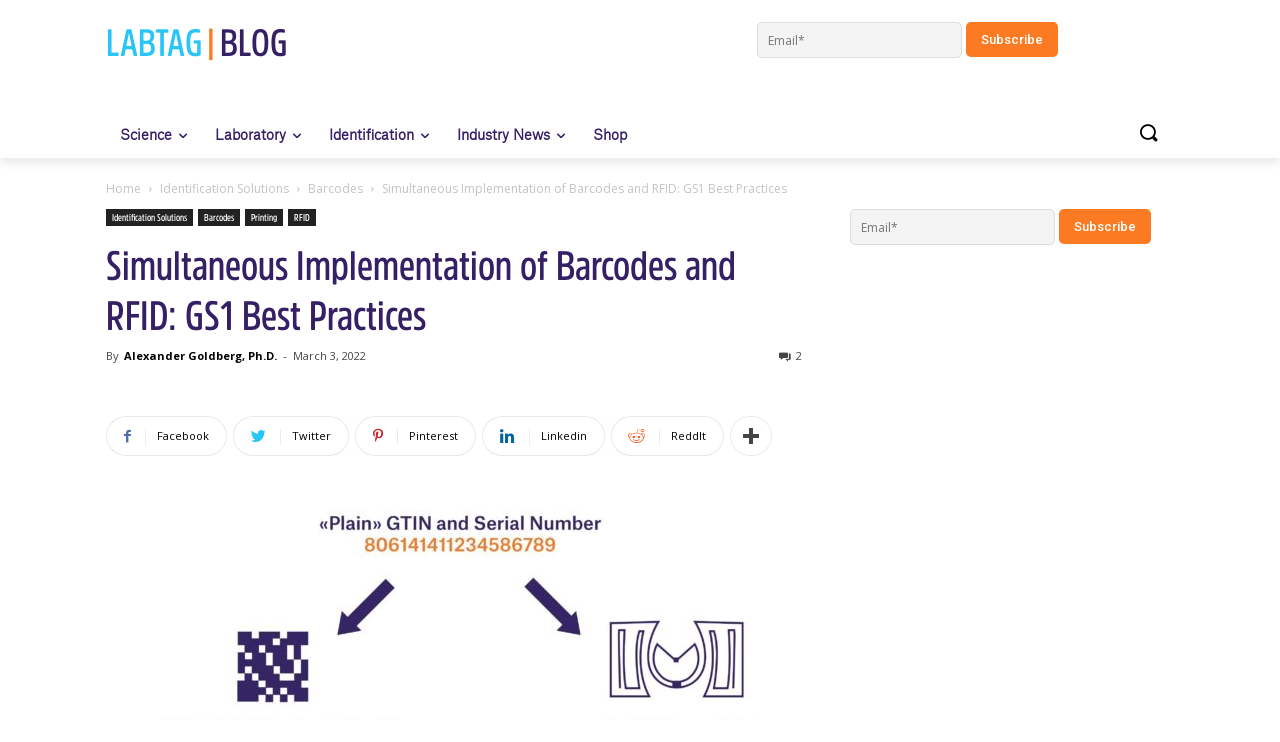

--- FILE ---
content_type: text/html; charset=UTF-8
request_url: https://blog.labtag.com/simultaneous-implementation-of-barcodes-and-rfid-gs1-best-practices/
body_size: 68924
content:
<!doctype html >
<!--[if IE 8]>    <html class="ie8" lang="en"> <![endif]-->
<!--[if IE 9]>    <html class="ie9" lang="en"> <![endif]-->
<!--[if gt IE 8]><!--> <html lang="en-US"> <!--<![endif]-->
<head>
    <title>Simultaneous Implementation of Barcodes and RFID: GS1 Best Practices - Labtag Blog</title>
    <meta charset="UTF-8" />
    <meta name="viewport" content="width=device-width, initial-scale=1.0">
    <link rel="pingback" href="https://blog.labtag.com/xmlrpc.php" />
    <script type="text/javascript">
/* <![CDATA[ */
(()=>{var e={};e.g=function(){if("object"==typeof globalThis)return globalThis;try{return this||new Function("return this")()}catch(e){if("object"==typeof window)return window}}(),function({ampUrl:n,isCustomizePreview:t,isAmpDevMode:r,noampQueryVarName:o,noampQueryVarValue:s,disabledStorageKey:i,mobileUserAgents:a,regexRegex:c}){if("undefined"==typeof sessionStorage)return;const d=new RegExp(c);if(!a.some((e=>{const n=e.match(d);return!(!n||!new RegExp(n[1],n[2]).test(navigator.userAgent))||navigator.userAgent.includes(e)})))return;e.g.addEventListener("DOMContentLoaded",(()=>{const e=document.getElementById("amp-mobile-version-switcher");if(!e)return;e.hidden=!1;const n=e.querySelector("a[href]");n&&n.addEventListener("click",(()=>{sessionStorage.removeItem(i)}))}));const g=r&&["paired-browsing-non-amp","paired-browsing-amp"].includes(window.name);if(sessionStorage.getItem(i)||t||g)return;const u=new URL(location.href),m=new URL(n);m.hash=u.hash,u.searchParams.has(o)&&s===u.searchParams.get(o)?sessionStorage.setItem(i,"1"):m.href!==u.href&&(window.stop(),location.replace(m.href))}({"ampUrl":"https:\/\/blog.labtag.com\/simultaneous-implementation-of-barcodes-and-rfid-gs1-best-practices\/?amp=1","noampQueryVarName":"noamp","noampQueryVarValue":"mobile","disabledStorageKey":"amp_mobile_redirect_disabled","mobileUserAgents":["Mobile","Android","Silk\/","Kindle","BlackBerry","Opera Mini","Opera Mobi"],"regexRegex":"^\\\/((?:.|\\n)+)\\\/([i]*)$","isCustomizePreview":false,"isAmpDevMode":false})})();
/* ]]> */
</script>
<meta name='robots' content='index, follow, max-image-preview:large, max-snippet:-1, max-video-preview:-1' />
	<style>img:is([sizes="auto" i], [sizes^="auto," i]) { contain-intrinsic-size: 3000px 1500px }</style>
	<link rel="icon" type="image/png" href="https://blog.labtag.com/wp-content/uploads/2020/02/blog-labtag-favicon-32x32-1.png">
	<!-- This site is optimized with the Yoast SEO plugin v23.9 - https://yoast.com/wordpress/plugins/seo/ -->
	<meta name="description" content="That’s why we decided to review some of the GS1 best practices when implementing a system that scans data from both barcodes and RFID." />
	<link rel="canonical" href="https://blog.labtag.com/simultaneous-implementation-of-barcodes-and-rfid-gs1-best-practices/" />
	<meta property="og:locale" content="en_US" />
	<meta property="og:type" content="article" />
	<meta property="og:title" content="Simultaneous Implementation of Barcodes and RFID: GS1 Best Practices - Labtag Blog" />
	<meta property="og:description" content="That’s why we decided to review some of the GS1 best practices when implementing a system that scans data from both barcodes and RFID." />
	<meta property="og:url" content="https://blog.labtag.com/simultaneous-implementation-of-barcodes-and-rfid-gs1-best-practices/" />
	<meta property="og:site_name" content="Labtag Blog" />
	<meta property="article:published_time" content="2022-03-03T13:11:00+00:00" />
	<meta property="article:modified_time" content="2022-11-21T18:42:26+00:00" />
	<meta property="og:image" content="https://blog.labtag.com/wp-content/uploads/2022/03/0156-GS1-Barcodes-678x428px-scaled.jpg" />
	<meta property="og:image:width" content="2560" />
	<meta property="og:image:height" content="1617" />
	<meta property="og:image:type" content="image/jpeg" />
	<meta name="author" content="Alexander Goldberg, Ph.D." />
	<meta name="twitter:card" content="summary_large_image" />
	<meta name="twitter:label1" content="Written by" />
	<meta name="twitter:data1" content="Alexander Goldberg, Ph.D." />
	<meta name="twitter:label2" content="Est. reading time" />
	<meta name="twitter:data2" content="5 minutes" />
	<script type="application/ld+json" class="yoast-schema-graph">{"@context":"https://schema.org","@graph":[{"@type":"WebPage","@id":"https://blog.labtag.com/simultaneous-implementation-of-barcodes-and-rfid-gs1-best-practices/","url":"https://blog.labtag.com/simultaneous-implementation-of-barcodes-and-rfid-gs1-best-practices/","name":"Simultaneous Implementation of Barcodes and RFID: GS1 Best Practices - Labtag Blog","isPartOf":{"@id":"https://blog.labtag.com/#website"},"primaryImageOfPage":{"@id":"https://blog.labtag.com/simultaneous-implementation-of-barcodes-and-rfid-gs1-best-practices/#primaryimage"},"image":{"@id":"https://blog.labtag.com/simultaneous-implementation-of-barcodes-and-rfid-gs1-best-practices/#primaryimage"},"thumbnailUrl":"https://blog.labtag.com/wp-content/uploads/2022/03/0156-GS1-Barcodes-678x428px-scaled.jpg","datePublished":"2022-03-03T13:11:00+00:00","dateModified":"2022-11-21T18:42:26+00:00","author":{"@id":"https://blog.labtag.com/#/schema/person/84cd5cebb9c223f8406bd146718c964c"},"description":"That’s why we decided to review some of the GS1 best practices when implementing a system that scans data from both barcodes and RFID.","breadcrumb":{"@id":"https://blog.labtag.com/simultaneous-implementation-of-barcodes-and-rfid-gs1-best-practices/#breadcrumb"},"inLanguage":"en-US","potentialAction":[{"@type":"ReadAction","target":["https://blog.labtag.com/simultaneous-implementation-of-barcodes-and-rfid-gs1-best-practices/"]}]},{"@type":"ImageObject","inLanguage":"en-US","@id":"https://blog.labtag.com/simultaneous-implementation-of-barcodes-and-rfid-gs1-best-practices/#primaryimage","url":"https://blog.labtag.com/wp-content/uploads/2022/03/0156-GS1-Barcodes-678x428px-scaled.jpg","contentUrl":"https://blog.labtag.com/wp-content/uploads/2022/03/0156-GS1-Barcodes-678x428px-scaled.jpg","width":2560,"height":1617},{"@type":"BreadcrumbList","@id":"https://blog.labtag.com/simultaneous-implementation-of-barcodes-and-rfid-gs1-best-practices/#breadcrumb","itemListElement":[{"@type":"ListItem","position":1,"name":"Home","item":"https://blog.labtag.com/"},{"@type":"ListItem","position":2,"name":"Simultaneous Implementation of Barcodes and RFID: GS1 Best Practices"}]},{"@type":"WebSite","@id":"https://blog.labtag.com/#website","url":"https://blog.labtag.com/","name":"Labtag Blog","description":"Labtag Blog","potentialAction":[{"@type":"SearchAction","target":{"@type":"EntryPoint","urlTemplate":"https://blog.labtag.com/?s={search_term_string}"},"query-input":{"@type":"PropertyValueSpecification","valueRequired":true,"valueName":"search_term_string"}}],"inLanguage":"en-US"},{"@type":"Person","@id":"https://blog.labtag.com/#/schema/person/84cd5cebb9c223f8406bd146718c964c","name":"Alexander Goldberg, Ph.D.","image":{"@type":"ImageObject","inLanguage":"en-US","@id":"https://blog.labtag.com/#/schema/person/image/","url":"https://secure.gravatar.com/avatar/afe2c94df00edf9ba6060679fbe4a7b0?s=96&d=mm&r=g","contentUrl":"https://secure.gravatar.com/avatar/afe2c94df00edf9ba6060679fbe4a7b0?s=96&d=mm&r=g","caption":"Alexander Goldberg, Ph.D."},"description":"The scientific writer and social media manager at GA International. Dr. Alex Goldberg earned his Ph.D. in biology and previously worked as a post-doc in toxicology and medicine, studying chronological lifespan in yeast, anti-neoplastic small molecules, and the genetics of tuberous sclerosis complex.","url":"https://blog.labtag.com/author/alexg/"}]}</script>
	<!-- / Yoast SEO plugin. -->


<link rel='dns-prefetch' href='//fonts.googleapis.com' />
<link rel="alternate" type="application/rss+xml" title="Labtag Blog &raquo; Feed" href="https://blog.labtag.com/feed/" />
<link rel="alternate" type="application/rss+xml" title="Labtag Blog &raquo; Comments Feed" href="https://blog.labtag.com/comments/feed/" />
<link rel="alternate" type="application/rss+xml" title="Labtag Blog &raquo; Simultaneous Implementation of Barcodes and RFID: GS1 Best Practices Comments Feed" href="https://blog.labtag.com/simultaneous-implementation-of-barcodes-and-rfid-gs1-best-practices/feed/" />
<script type="text/javascript">
/* <![CDATA[ */
window._wpemojiSettings = {"baseUrl":"https:\/\/s.w.org\/images\/core\/emoji\/15.0.3\/72x72\/","ext":".png","svgUrl":"https:\/\/s.w.org\/images\/core\/emoji\/15.0.3\/svg\/","svgExt":".svg","source":{"concatemoji":"https:\/\/blog.labtag.com\/wp-includes\/js\/wp-emoji-release.min.js?ver=6.7.4"}};
/*! This file is auto-generated */
!function(i,n){var o,s,e;function c(e){try{var t={supportTests:e,timestamp:(new Date).valueOf()};sessionStorage.setItem(o,JSON.stringify(t))}catch(e){}}function p(e,t,n){e.clearRect(0,0,e.canvas.width,e.canvas.height),e.fillText(t,0,0);var t=new Uint32Array(e.getImageData(0,0,e.canvas.width,e.canvas.height).data),r=(e.clearRect(0,0,e.canvas.width,e.canvas.height),e.fillText(n,0,0),new Uint32Array(e.getImageData(0,0,e.canvas.width,e.canvas.height).data));return t.every(function(e,t){return e===r[t]})}function u(e,t,n){switch(t){case"flag":return n(e,"\ud83c\udff3\ufe0f\u200d\u26a7\ufe0f","\ud83c\udff3\ufe0f\u200b\u26a7\ufe0f")?!1:!n(e,"\ud83c\uddfa\ud83c\uddf3","\ud83c\uddfa\u200b\ud83c\uddf3")&&!n(e,"\ud83c\udff4\udb40\udc67\udb40\udc62\udb40\udc65\udb40\udc6e\udb40\udc67\udb40\udc7f","\ud83c\udff4\u200b\udb40\udc67\u200b\udb40\udc62\u200b\udb40\udc65\u200b\udb40\udc6e\u200b\udb40\udc67\u200b\udb40\udc7f");case"emoji":return!n(e,"\ud83d\udc26\u200d\u2b1b","\ud83d\udc26\u200b\u2b1b")}return!1}function f(e,t,n){var r="undefined"!=typeof WorkerGlobalScope&&self instanceof WorkerGlobalScope?new OffscreenCanvas(300,150):i.createElement("canvas"),a=r.getContext("2d",{willReadFrequently:!0}),o=(a.textBaseline="top",a.font="600 32px Arial",{});return e.forEach(function(e){o[e]=t(a,e,n)}),o}function t(e){var t=i.createElement("script");t.src=e,t.defer=!0,i.head.appendChild(t)}"undefined"!=typeof Promise&&(o="wpEmojiSettingsSupports",s=["flag","emoji"],n.supports={everything:!0,everythingExceptFlag:!0},e=new Promise(function(e){i.addEventListener("DOMContentLoaded",e,{once:!0})}),new Promise(function(t){var n=function(){try{var e=JSON.parse(sessionStorage.getItem(o));if("object"==typeof e&&"number"==typeof e.timestamp&&(new Date).valueOf()<e.timestamp+604800&&"object"==typeof e.supportTests)return e.supportTests}catch(e){}return null}();if(!n){if("undefined"!=typeof Worker&&"undefined"!=typeof OffscreenCanvas&&"undefined"!=typeof URL&&URL.createObjectURL&&"undefined"!=typeof Blob)try{var e="postMessage("+f.toString()+"("+[JSON.stringify(s),u.toString(),p.toString()].join(",")+"));",r=new Blob([e],{type:"text/javascript"}),a=new Worker(URL.createObjectURL(r),{name:"wpTestEmojiSupports"});return void(a.onmessage=function(e){c(n=e.data),a.terminate(),t(n)})}catch(e){}c(n=f(s,u,p))}t(n)}).then(function(e){for(var t in e)n.supports[t]=e[t],n.supports.everything=n.supports.everything&&n.supports[t],"flag"!==t&&(n.supports.everythingExceptFlag=n.supports.everythingExceptFlag&&n.supports[t]);n.supports.everythingExceptFlag=n.supports.everythingExceptFlag&&!n.supports.flag,n.DOMReady=!1,n.readyCallback=function(){n.DOMReady=!0}}).then(function(){return e}).then(function(){var e;n.supports.everything||(n.readyCallback(),(e=n.source||{}).concatemoji?t(e.concatemoji):e.wpemoji&&e.twemoji&&(t(e.twemoji),t(e.wpemoji)))}))}((window,document),window._wpemojiSettings);
/* ]]> */
</script>
<style id='wp-emoji-styles-inline-css' type='text/css'>

	img.wp-smiley, img.emoji {
		display: inline !important;
		border: none !important;
		box-shadow: none !important;
		height: 1em !important;
		width: 1em !important;
		margin: 0 0.07em !important;
		vertical-align: -0.1em !important;
		background: none !important;
		padding: 0 !important;
	}
</style>
<link rel='stylesheet' id='wp-block-library-css' href='https://blog.labtag.com/wp-includes/css/dist/block-library/style.min.css?ver=6.7.4' type='text/css' media='all' />
<style id='classic-theme-styles-inline-css' type='text/css'>
/*! This file is auto-generated */
.wp-block-button__link{color:#fff;background-color:#32373c;border-radius:9999px;box-shadow:none;text-decoration:none;padding:calc(.667em + 2px) calc(1.333em + 2px);font-size:1.125em}.wp-block-file__button{background:#32373c;color:#fff;text-decoration:none}
</style>
<style id='global-styles-inline-css' type='text/css'>
:root{--wp--preset--aspect-ratio--square: 1;--wp--preset--aspect-ratio--4-3: 4/3;--wp--preset--aspect-ratio--3-4: 3/4;--wp--preset--aspect-ratio--3-2: 3/2;--wp--preset--aspect-ratio--2-3: 2/3;--wp--preset--aspect-ratio--16-9: 16/9;--wp--preset--aspect-ratio--9-16: 9/16;--wp--preset--color--black: #000000;--wp--preset--color--cyan-bluish-gray: #abb8c3;--wp--preset--color--white: #ffffff;--wp--preset--color--pale-pink: #f78da7;--wp--preset--color--vivid-red: #cf2e2e;--wp--preset--color--luminous-vivid-orange: #ff6900;--wp--preset--color--luminous-vivid-amber: #fcb900;--wp--preset--color--light-green-cyan: #7bdcb5;--wp--preset--color--vivid-green-cyan: #00d084;--wp--preset--color--pale-cyan-blue: #8ed1fc;--wp--preset--color--vivid-cyan-blue: #0693e3;--wp--preset--color--vivid-purple: #9b51e0;--wp--preset--gradient--vivid-cyan-blue-to-vivid-purple: linear-gradient(135deg,rgba(6,147,227,1) 0%,rgb(155,81,224) 100%);--wp--preset--gradient--light-green-cyan-to-vivid-green-cyan: linear-gradient(135deg,rgb(122,220,180) 0%,rgb(0,208,130) 100%);--wp--preset--gradient--luminous-vivid-amber-to-luminous-vivid-orange: linear-gradient(135deg,rgba(252,185,0,1) 0%,rgba(255,105,0,1) 100%);--wp--preset--gradient--luminous-vivid-orange-to-vivid-red: linear-gradient(135deg,rgba(255,105,0,1) 0%,rgb(207,46,46) 100%);--wp--preset--gradient--very-light-gray-to-cyan-bluish-gray: linear-gradient(135deg,rgb(238,238,238) 0%,rgb(169,184,195) 100%);--wp--preset--gradient--cool-to-warm-spectrum: linear-gradient(135deg,rgb(74,234,220) 0%,rgb(151,120,209) 20%,rgb(207,42,186) 40%,rgb(238,44,130) 60%,rgb(251,105,98) 80%,rgb(254,248,76) 100%);--wp--preset--gradient--blush-light-purple: linear-gradient(135deg,rgb(255,206,236) 0%,rgb(152,150,240) 100%);--wp--preset--gradient--blush-bordeaux: linear-gradient(135deg,rgb(254,205,165) 0%,rgb(254,45,45) 50%,rgb(107,0,62) 100%);--wp--preset--gradient--luminous-dusk: linear-gradient(135deg,rgb(255,203,112) 0%,rgb(199,81,192) 50%,rgb(65,88,208) 100%);--wp--preset--gradient--pale-ocean: linear-gradient(135deg,rgb(255,245,203) 0%,rgb(182,227,212) 50%,rgb(51,167,181) 100%);--wp--preset--gradient--electric-grass: linear-gradient(135deg,rgb(202,248,128) 0%,rgb(113,206,126) 100%);--wp--preset--gradient--midnight: linear-gradient(135deg,rgb(2,3,129) 0%,rgb(40,116,252) 100%);--wp--preset--font-size--small: 11px;--wp--preset--font-size--medium: 20px;--wp--preset--font-size--large: 32px;--wp--preset--font-size--x-large: 42px;--wp--preset--font-size--regular: 15px;--wp--preset--font-size--larger: 50px;--wp--preset--spacing--20: 0.44rem;--wp--preset--spacing--30: 0.67rem;--wp--preset--spacing--40: 1rem;--wp--preset--spacing--50: 1.5rem;--wp--preset--spacing--60: 2.25rem;--wp--preset--spacing--70: 3.38rem;--wp--preset--spacing--80: 5.06rem;--wp--preset--shadow--natural: 6px 6px 9px rgba(0, 0, 0, 0.2);--wp--preset--shadow--deep: 12px 12px 50px rgba(0, 0, 0, 0.4);--wp--preset--shadow--sharp: 6px 6px 0px rgba(0, 0, 0, 0.2);--wp--preset--shadow--outlined: 6px 6px 0px -3px rgba(255, 255, 255, 1), 6px 6px rgba(0, 0, 0, 1);--wp--preset--shadow--crisp: 6px 6px 0px rgba(0, 0, 0, 1);}:where(.is-layout-flex){gap: 0.5em;}:where(.is-layout-grid){gap: 0.5em;}body .is-layout-flex{display: flex;}.is-layout-flex{flex-wrap: wrap;align-items: center;}.is-layout-flex > :is(*, div){margin: 0;}body .is-layout-grid{display: grid;}.is-layout-grid > :is(*, div){margin: 0;}:where(.wp-block-columns.is-layout-flex){gap: 2em;}:where(.wp-block-columns.is-layout-grid){gap: 2em;}:where(.wp-block-post-template.is-layout-flex){gap: 1.25em;}:where(.wp-block-post-template.is-layout-grid){gap: 1.25em;}.has-black-color{color: var(--wp--preset--color--black) !important;}.has-cyan-bluish-gray-color{color: var(--wp--preset--color--cyan-bluish-gray) !important;}.has-white-color{color: var(--wp--preset--color--white) !important;}.has-pale-pink-color{color: var(--wp--preset--color--pale-pink) !important;}.has-vivid-red-color{color: var(--wp--preset--color--vivid-red) !important;}.has-luminous-vivid-orange-color{color: var(--wp--preset--color--luminous-vivid-orange) !important;}.has-luminous-vivid-amber-color{color: var(--wp--preset--color--luminous-vivid-amber) !important;}.has-light-green-cyan-color{color: var(--wp--preset--color--light-green-cyan) !important;}.has-vivid-green-cyan-color{color: var(--wp--preset--color--vivid-green-cyan) !important;}.has-pale-cyan-blue-color{color: var(--wp--preset--color--pale-cyan-blue) !important;}.has-vivid-cyan-blue-color{color: var(--wp--preset--color--vivid-cyan-blue) !important;}.has-vivid-purple-color{color: var(--wp--preset--color--vivid-purple) !important;}.has-black-background-color{background-color: var(--wp--preset--color--black) !important;}.has-cyan-bluish-gray-background-color{background-color: var(--wp--preset--color--cyan-bluish-gray) !important;}.has-white-background-color{background-color: var(--wp--preset--color--white) !important;}.has-pale-pink-background-color{background-color: var(--wp--preset--color--pale-pink) !important;}.has-vivid-red-background-color{background-color: var(--wp--preset--color--vivid-red) !important;}.has-luminous-vivid-orange-background-color{background-color: var(--wp--preset--color--luminous-vivid-orange) !important;}.has-luminous-vivid-amber-background-color{background-color: var(--wp--preset--color--luminous-vivid-amber) !important;}.has-light-green-cyan-background-color{background-color: var(--wp--preset--color--light-green-cyan) !important;}.has-vivid-green-cyan-background-color{background-color: var(--wp--preset--color--vivid-green-cyan) !important;}.has-pale-cyan-blue-background-color{background-color: var(--wp--preset--color--pale-cyan-blue) !important;}.has-vivid-cyan-blue-background-color{background-color: var(--wp--preset--color--vivid-cyan-blue) !important;}.has-vivid-purple-background-color{background-color: var(--wp--preset--color--vivid-purple) !important;}.has-black-border-color{border-color: var(--wp--preset--color--black) !important;}.has-cyan-bluish-gray-border-color{border-color: var(--wp--preset--color--cyan-bluish-gray) !important;}.has-white-border-color{border-color: var(--wp--preset--color--white) !important;}.has-pale-pink-border-color{border-color: var(--wp--preset--color--pale-pink) !important;}.has-vivid-red-border-color{border-color: var(--wp--preset--color--vivid-red) !important;}.has-luminous-vivid-orange-border-color{border-color: var(--wp--preset--color--luminous-vivid-orange) !important;}.has-luminous-vivid-amber-border-color{border-color: var(--wp--preset--color--luminous-vivid-amber) !important;}.has-light-green-cyan-border-color{border-color: var(--wp--preset--color--light-green-cyan) !important;}.has-vivid-green-cyan-border-color{border-color: var(--wp--preset--color--vivid-green-cyan) !important;}.has-pale-cyan-blue-border-color{border-color: var(--wp--preset--color--pale-cyan-blue) !important;}.has-vivid-cyan-blue-border-color{border-color: var(--wp--preset--color--vivid-cyan-blue) !important;}.has-vivid-purple-border-color{border-color: var(--wp--preset--color--vivid-purple) !important;}.has-vivid-cyan-blue-to-vivid-purple-gradient-background{background: var(--wp--preset--gradient--vivid-cyan-blue-to-vivid-purple) !important;}.has-light-green-cyan-to-vivid-green-cyan-gradient-background{background: var(--wp--preset--gradient--light-green-cyan-to-vivid-green-cyan) !important;}.has-luminous-vivid-amber-to-luminous-vivid-orange-gradient-background{background: var(--wp--preset--gradient--luminous-vivid-amber-to-luminous-vivid-orange) !important;}.has-luminous-vivid-orange-to-vivid-red-gradient-background{background: var(--wp--preset--gradient--luminous-vivid-orange-to-vivid-red) !important;}.has-very-light-gray-to-cyan-bluish-gray-gradient-background{background: var(--wp--preset--gradient--very-light-gray-to-cyan-bluish-gray) !important;}.has-cool-to-warm-spectrum-gradient-background{background: var(--wp--preset--gradient--cool-to-warm-spectrum) !important;}.has-blush-light-purple-gradient-background{background: var(--wp--preset--gradient--blush-light-purple) !important;}.has-blush-bordeaux-gradient-background{background: var(--wp--preset--gradient--blush-bordeaux) !important;}.has-luminous-dusk-gradient-background{background: var(--wp--preset--gradient--luminous-dusk) !important;}.has-pale-ocean-gradient-background{background: var(--wp--preset--gradient--pale-ocean) !important;}.has-electric-grass-gradient-background{background: var(--wp--preset--gradient--electric-grass) !important;}.has-midnight-gradient-background{background: var(--wp--preset--gradient--midnight) !important;}.has-small-font-size{font-size: var(--wp--preset--font-size--small) !important;}.has-medium-font-size{font-size: var(--wp--preset--font-size--medium) !important;}.has-large-font-size{font-size: var(--wp--preset--font-size--large) !important;}.has-x-large-font-size{font-size: var(--wp--preset--font-size--x-large) !important;}
:where(.wp-block-post-template.is-layout-flex){gap: 1.25em;}:where(.wp-block-post-template.is-layout-grid){gap: 1.25em;}
:where(.wp-block-columns.is-layout-flex){gap: 2em;}:where(.wp-block-columns.is-layout-grid){gap: 2em;}
:root :where(.wp-block-pullquote){font-size: 1.5em;line-height: 1.6;}
</style>
<link rel='stylesheet' id='td-plugin-multi-purpose-css' href='https://blog.labtag.com/wp-content/plugins/td-composer/td-multi-purpose/style.css?ver=db12099f894b3f53e301a89d22fdaaa5' type='text/css' media='all' />
<link crossorigin="anonymous" rel='stylesheet' id='google-fonts-style-css' href='https://fonts.googleapis.com/css?family=Open+Sans%3A400%2C600%2C700%2C300%7CRoboto%3A400%2C500%2C700%2C300&#038;display=swap&#038;ver=10.3' type='text/css' media='all' />
<link rel='stylesheet' id='newsletter-css' href='https://blog.labtag.com/wp-content/plugins/newsletter/style.css?ver=8.6.4' type='text/css' media='all' />
<style id='has-inline-styles-inline-css' type='text/css'>
.has-social-placeholder {display: none;height: 0;width: 0;overflow: hidden;}.has-inline-text { background-color: #ffefb1; color: #000000; }.has-inline-text:hover { background-color: #fcd63c; color: #000000; }
</style>
<link rel='stylesheet' id='td-theme-css' href='https://blog.labtag.com/wp-content/themes/Newspaper/style.css?ver=10.3' type='text/css' media='all' />
<style id='td-theme-inline-css' type='text/css'>
    
        @media (max-width: 767px) {
            .td-header-desktop-wrap {
                display: none;
            }
        }
        @media (min-width: 767px) {
            .td-header-mobile-wrap {
                display: none;
            }
        }
    
	
</style>
<link rel='stylesheet' id='td-legacy-framework-front-style-css' href='https://blog.labtag.com/wp-content/plugins/td-composer/legacy/Newspaper/assets/css/td_legacy_main.css?ver=db12099f894b3f53e301a89d22fdaaa5' type='text/css' media='all' />
<link rel='stylesheet' id='td-standard-pack-framework-front-style-css' href='https://blog.labtag.com/wp-content/plugins/td-standard-pack/Newspaper/assets/css/td_standard_pack_main.css?ver=d0cdd949f741c065e9b26cee76cd5ac2' type='text/css' media='all' />
<link rel='stylesheet' id='tdb_front_style-css' href='https://blog.labtag.com/wp-content/plugins/td-cloud-library/assets/css/tdb_less_front.css?ver=bb9c459bd63f43ae3fb9edbc59eb20c6' type='text/css' media='all' />
<script type="text/javascript" src="https://blog.labtag.com/wp-includes/js/jquery/jquery.min.js?ver=3.7.1" id="jquery-core-js"></script>
<script type="text/javascript" src="https://blog.labtag.com/wp-includes/js/jquery/jquery-migrate.min.js?ver=3.4.1" id="jquery-migrate-js"></script>
<link rel="https://api.w.org/" href="https://blog.labtag.com/wp-json/" /><link rel="alternate" title="JSON" type="application/json" href="https://blog.labtag.com/wp-json/wp/v2/posts/5923" /><link rel="EditURI" type="application/rsd+xml" title="RSD" href="https://blog.labtag.com/xmlrpc.php?rsd" />
<meta name="generator" content="WordPress 6.7.4" />
<link rel='shortlink' href='https://blog.labtag.com/?p=5923' />
<link rel="alternate" title="oEmbed (JSON)" type="application/json+oembed" href="https://blog.labtag.com/wp-json/oembed/1.0/embed?url=https%3A%2F%2Fblog.labtag.com%2Fsimultaneous-implementation-of-barcodes-and-rfid-gs1-best-practices%2F" />
<link rel="alternate" title="oEmbed (XML)" type="text/xml+oembed" href="https://blog.labtag.com/wp-json/oembed/1.0/embed?url=https%3A%2F%2Fblog.labtag.com%2Fsimultaneous-implementation-of-barcodes-and-rfid-gs1-best-practices%2F&#038;format=xml" />
<!-- Google Tag Manager -->
<script>(function(w,d,s,l,i){w[l]=w[l]||[];w[l].push({'gtm.start':
new Date().getTime(),event:'gtm.js'});var f=d.getElementsByTagName(s)[0],
j=d.createElement(s),dl=l!='dataLayer'?'&l='+l:'';j.async=true;j.src=
'https://www.googletagmanager.com/gtm.js?id='+i+dl;f.parentNode.insertBefore(j,f);
})(window,document,'script','dataLayer','GTM-N96TD87');</script>
<!-- End Google Tag Manager --><link rel="alternate" type="text/html" media="only screen and (max-width: 640px)" href="https://blog.labtag.com/simultaneous-implementation-of-barcodes-and-rfid-gs1-best-practices/?amp=1"><!--[if lt IE 9]><script src="https://cdnjs.cloudflare.com/ajax/libs/html5shiv/3.7.3/html5shiv.js"></script><![endif]-->
        <script>
        window.tdb_globals = {"wpRestNonce":"dd536b43c3","wpRestUrl":"https:\/\/blog.labtag.com\/wp-json\/","permalinkStructure":"\/%postname%\/","isAjax":false,"isAdminBarShowing":false,"autoloadScrollPercent":20,"postAutoloadStatus":"off","origPostEditUrl":null};
    </script>
    			<script>
				window.tdwGlobal = {"adminUrl":"https:\/\/blog.labtag.com\/wp-admin\/","wpRestNonce":"dd536b43c3","wpRestUrl":"https:\/\/blog.labtag.com\/wp-json\/","permalinkStructure":"\/%postname%\/"};
			</script>
			<link rel="amphtml" href="https://blog.labtag.com/simultaneous-implementation-of-barcodes-and-rfid-gs1-best-practices/?amp=1"><style>#amp-mobile-version-switcher{left:0;position:absolute;width:100%;z-index:100}#amp-mobile-version-switcher>a{background-color:#444;border:0;color:#eaeaea;display:block;font-family:-apple-system,BlinkMacSystemFont,Segoe UI,Roboto,Oxygen-Sans,Ubuntu,Cantarell,Helvetica Neue,sans-serif;font-size:16px;font-weight:600;padding:15px 0;text-align:center;-webkit-text-decoration:none;text-decoration:none}#amp-mobile-version-switcher>a:active,#amp-mobile-version-switcher>a:focus,#amp-mobile-version-switcher>a:hover{-webkit-text-decoration:underline;text-decoration:underline}</style>
<!-- JS generated by theme -->

<script>
    
    

	    var tdBlocksArray = []; //here we store all the items for the current page

	    //td_block class - each ajax block uses a object of this class for requests
	    function tdBlock() {
		    this.id = '';
		    this.block_type = 1; //block type id (1-234 etc)
		    this.atts = '';
		    this.td_column_number = '';
		    this.td_current_page = 1; //
		    this.post_count = 0; //from wp
		    this.found_posts = 0; //from wp
		    this.max_num_pages = 0; //from wp
		    this.td_filter_value = ''; //current live filter value
		    this.is_ajax_running = false;
		    this.td_user_action = ''; // load more or infinite loader (used by the animation)
		    this.header_color = '';
		    this.ajax_pagination_infinite_stop = ''; //show load more at page x
	    }


        // td_js_generator - mini detector
        (function(){
            var htmlTag = document.getElementsByTagName("html")[0];

	        if ( navigator.userAgent.indexOf("MSIE 10.0") > -1 ) {
                htmlTag.className += ' ie10';
            }

            if ( !!navigator.userAgent.match(/Trident.*rv\:11\./) ) {
                htmlTag.className += ' ie11';
            }

	        if ( navigator.userAgent.indexOf("Edge") > -1 ) {
                htmlTag.className += ' ieEdge';
            }

            if ( /(iPad|iPhone|iPod)/g.test(navigator.userAgent) ) {
                htmlTag.className += ' td-md-is-ios';
            }

            var user_agent = navigator.userAgent.toLowerCase();
            if ( user_agent.indexOf("android") > -1 ) {
                htmlTag.className += ' td-md-is-android';
            }

            if ( -1 !== navigator.userAgent.indexOf('Mac OS X')  ) {
                htmlTag.className += ' td-md-is-os-x';
            }

            if ( /chrom(e|ium)/.test(navigator.userAgent.toLowerCase()) ) {
               htmlTag.className += ' td-md-is-chrome';
            }

            if ( -1 !== navigator.userAgent.indexOf('Firefox') ) {
                htmlTag.className += ' td-md-is-firefox';
            }

            if ( -1 !== navigator.userAgent.indexOf('Safari') && -1 === navigator.userAgent.indexOf('Chrome') ) {
                htmlTag.className += ' td-md-is-safari';
            }

            if( -1 !== navigator.userAgent.indexOf('IEMobile') ){
                htmlTag.className += ' td-md-is-iemobile';
            }

        })();




        var tdLocalCache = {};

        ( function () {
            "use strict";

            tdLocalCache = {
                data: {},
                remove: function (resource_id) {
                    delete tdLocalCache.data[resource_id];
                },
                exist: function (resource_id) {
                    return tdLocalCache.data.hasOwnProperty(resource_id) && tdLocalCache.data[resource_id] !== null;
                },
                get: function (resource_id) {
                    return tdLocalCache.data[resource_id];
                },
                set: function (resource_id, cachedData) {
                    tdLocalCache.remove(resource_id);
                    tdLocalCache.data[resource_id] = cachedData;
                }
            };
        })();

    
    
var td_viewport_interval_list=[{"limitBottom":767,"sidebarWidth":228},{"limitBottom":1018,"sidebarWidth":300},{"limitBottom":1140,"sidebarWidth":324}];
var tdc_is_installed="yes";
var td_ajax_url="https:\/\/blog.labtag.com\/wp-admin\/admin-ajax.php?td_theme_name=Newspaper&v=10.3";
var td_get_template_directory_uri="https:\/\/blog.labtag.com\/wp-content\/plugins\/td-composer\/legacy\/common";
var tds_snap_menu="";
var tds_logo_on_sticky="";
var tds_header_style="";
var td_please_wait="Please wait...";
var td_email_user_pass_incorrect="User or password incorrect!";
var td_email_user_incorrect="Email or username incorrect!";
var td_email_incorrect="Email incorrect!";
var tds_more_articles_on_post_enable="";
var tds_more_articles_on_post_time_to_wait="";
var tds_more_articles_on_post_pages_distance_from_top=0;
var tds_theme_color_site_wide="#351f65";
var tds_smart_sidebar="enabled";
var tdThemeName="Newspaper";
var td_magnific_popup_translation_tPrev="Previous (Left arrow key)";
var td_magnific_popup_translation_tNext="Next (Right arrow key)";
var td_magnific_popup_translation_tCounter="%curr% of %total%";
var td_magnific_popup_translation_ajax_tError="The content from %url% could not be loaded.";
var td_magnific_popup_translation_image_tError="The image #%curr% could not be loaded.";
var tdBlockNonce="3a988ed85b";
var tdDateNamesI18n={"month_names":["January","February","March","April","May","June","July","August","September","October","November","December"],"month_names_short":["Jan","Feb","Mar","Apr","May","Jun","Jul","Aug","Sep","Oct","Nov","Dec"],"day_names":["Sunday","Monday","Tuesday","Wednesday","Thursday","Friday","Saturday"],"day_names_short":["Sun","Mon","Tue","Wed","Thu","Fri","Sat"]};
var td_ad_background_click_link="";
var td_ad_background_click_target="";
</script>


<!-- Header style compiled by theme -->

<style>
    

                                    @font-face {
                                      font-family: "AtlasGrotesk-Light-Web";
                                      src: local("AtlasGrotesk-Light-Web"), url("https://blog.labtag.com/wp-content/uploads/2020/03/AtlasGrotesk-Light-Web.woff") format("woff");
                                      font-display: swap;
                                    }
                                
                                    @font-face {
                                      font-family: "AmsiProCond-SemiBold";
                                      src: local("AmsiProCond-SemiBold"), url("https://blog.labtag.com/wp-content/uploads/2020/03/AmsiProCond-SemiBold.woff") format("woff");
                                      font-display: swap;
                                    }
                                
.td-header-wrap .black-menu .sf-menu > .current-menu-item > a,
    .td-header-wrap .black-menu .sf-menu > .current-menu-ancestor > a,
    .td-header-wrap .black-menu .sf-menu > .current-category-ancestor > a,
    .td-header-wrap .black-menu .sf-menu > li > a:hover,
    .td-header-wrap .black-menu .sf-menu > .sfHover > a,
    .sf-menu > .current-menu-item > a:after,
    .sf-menu > .current-menu-ancestor > a:after,
    .sf-menu > .current-category-ancestor > a:after,
    .sf-menu > li:hover > a:after,
    .sf-menu > .sfHover > a:after,
    .header-search-wrap .td-drop-down-search:after,
    .header-search-wrap .td-drop-down-search .btn:hover,
    input[type=submit]:hover,
    .td-read-more a,
    .td-post-category:hover,
    .td_top_authors .td-active .td-author-post-count,
    .td_top_authors .td-active .td-author-comments-count,
    .td_top_authors .td_mod_wrap:hover .td-author-post-count,
    .td_top_authors .td_mod_wrap:hover .td-author-comments-count,
    .td-404-sub-sub-title a:hover,
    .td-search-form-widget .wpb_button:hover,
    .td-rating-bar-wrap div,
    .dropcap,
    .td_wrapper_video_playlist .td_video_controls_playlist_wrapper,
    .wpb_default,
    .wpb_default:hover,
    .td-left-smart-list:hover,
    .td-right-smart-list:hover,
    .woocommerce-checkout .woocommerce input.button:hover,
    .woocommerce-page .woocommerce a.button:hover,
    .woocommerce-account div.woocommerce .button:hover,
    #bbpress-forums button:hover,
    .bbp_widget_login .button:hover,
    .td-footer-wrapper .td-post-category,
    .td-footer-wrapper .widget_product_search input[type="submit"]:hover,
    .woocommerce .product a.button:hover,
    .woocommerce .product #respond input#submit:hover,
    .woocommerce .checkout input#place_order:hover,
    .woocommerce .woocommerce.widget .button:hover,
    .single-product .product .summary .cart .button:hover,
    .woocommerce-cart .woocommerce table.cart .button:hover,
    .woocommerce-cart .woocommerce .shipping-calculator-form .button:hover,
    .td-next-prev-wrap a:hover,
    .td-load-more-wrap a:hover,
    .td-post-small-box a:hover,
    .page-nav .current,
    .page-nav:first-child > div,
    #bbpress-forums .bbp-pagination .current,
    #bbpress-forums #bbp-single-user-details #bbp-user-navigation li.current a,
    .td-theme-slider:hover .slide-meta-cat a,
    a.vc_btn-black:hover,
    .td-trending-now-wrapper:hover .td-trending-now-title,
    .td-scroll-up,
    .td-smart-list-button:hover,
    .td-weather-information:before,
    .td-weather-week:before,
    .td_block_exchange .td-exchange-header:before,
    .td-pulldown-syle-2 .td-subcat-dropdown ul:after,
    .td_block_template_9 .td-block-title:after,
    .td_block_template_15 .td-block-title:before,
    div.wpforms-container .wpforms-form div.wpforms-submit-container button[type=submit] {
        background-color: #351f65;
    }

    .td_block_template_4 .td-related-title .td-cur-simple-item:before {
        border-color: #351f65 transparent transparent transparent !important;
    }

    .woocommerce .woocommerce-message .button:hover,
    .woocommerce .woocommerce-error .button:hover,
    .woocommerce .woocommerce-info .button:hover {
        background-color: #351f65 !important;
    }
    
    
    .td_block_template_4 .td-related-title .td-cur-simple-item,
    .td_block_template_3 .td-related-title .td-cur-simple-item,
    .td_block_template_9 .td-related-title:after {
        background-color: #351f65;
    }

    .woocommerce .product .onsale,
    .woocommerce.widget .ui-slider .ui-slider-handle {
        background: none #351f65;
    }

    .woocommerce.widget.widget_layered_nav_filters ul li a {
        background: none repeat scroll 0 0 #351f65 !important;
    }

    a,
    cite a:hover,
    .td-page-content blockquote p,
    .td-post-content blockquote p,
    .mce-content-body blockquote p,
    .comment-content blockquote p,
    .wpb_text_column blockquote p,
    .td_block_text_with_title blockquote p,
    .td_module_wrap:hover .entry-title a,
    .td-subcat-filter .td-subcat-list a:hover,
    .td-subcat-filter .td-subcat-dropdown a:hover,
    .td_quote_on_blocks,
    .dropcap2,
    .dropcap3,
    .td_top_authors .td-active .td-authors-name a,
    .td_top_authors .td_mod_wrap:hover .td-authors-name a,
    .td-post-next-prev-content a:hover,
    .author-box-wrap .td-author-social a:hover,
    .td-author-name a:hover,
    .td-author-url a:hover,
    .comment-reply-link:hover,
    .logged-in-as a:hover,
    #cancel-comment-reply-link:hover,
    .td-search-query,
    .widget a:hover,
    .td_wp_recentcomments a:hover,
    .archive .widget_archive .current,
    .archive .widget_archive .current a,
    .widget_calendar tfoot a:hover,
    .woocommerce a.added_to_cart:hover,
    .woocommerce-account .woocommerce-MyAccount-navigation a:hover,
    #bbpress-forums li.bbp-header .bbp-reply-content span a:hover,
    #bbpress-forums .bbp-forum-freshness a:hover,
    #bbpress-forums .bbp-topic-freshness a:hover,
    #bbpress-forums .bbp-forums-list li a:hover,
    #bbpress-forums .bbp-forum-title:hover,
    #bbpress-forums .bbp-topic-permalink:hover,
    #bbpress-forums .bbp-topic-started-by a:hover,
    #bbpress-forums .bbp-topic-started-in a:hover,
    #bbpress-forums .bbp-body .super-sticky li.bbp-topic-title .bbp-topic-permalink,
    #bbpress-forums .bbp-body .sticky li.bbp-topic-title .bbp-topic-permalink,
    .widget_display_replies .bbp-author-name,
    .widget_display_topics .bbp-author-name,
    .td-subfooter-menu li a:hover,
    a.vc_btn-black:hover,
    .td-smart-list-dropdown-wrap .td-smart-list-button:hover,
    .td-instagram-user a,
    .td-block-title-wrap .td-wrapper-pulldown-filter .td-pulldown-filter-display-option:hover,
    .td-block-title-wrap .td-wrapper-pulldown-filter .td-pulldown-filter-display-option:hover i,
    .td-block-title-wrap .td-wrapper-pulldown-filter .td-pulldown-filter-link:hover,
    .td-block-title-wrap .td-wrapper-pulldown-filter .td-pulldown-filter-item .td-cur-simple-item,
    .td_block_template_2 .td-related-title .td-cur-simple-item,
    .td_block_template_5 .td-related-title .td-cur-simple-item,
    .td_block_template_6 .td-related-title .td-cur-simple-item,
    .td_block_template_7 .td-related-title .td-cur-simple-item,
    .td_block_template_8 .td-related-title .td-cur-simple-item,
    .td_block_template_9 .td-related-title .td-cur-simple-item,
    .td_block_template_10 .td-related-title .td-cur-simple-item,
    .td_block_template_11 .td-related-title .td-cur-simple-item,
    .td_block_template_12 .td-related-title .td-cur-simple-item,
    .td_block_template_13 .td-related-title .td-cur-simple-item,
    .td_block_template_14 .td-related-title .td-cur-simple-item,
    .td_block_template_15 .td-related-title .td-cur-simple-item,
    .td_block_template_16 .td-related-title .td-cur-simple-item,
    .td_block_template_17 .td-related-title .td-cur-simple-item,
    .td-theme-wrap .sf-menu ul .td-menu-item > a:hover,
    .td-theme-wrap .sf-menu ul .sfHover > a,
    .td-theme-wrap .sf-menu ul .current-menu-ancestor > a,
    .td-theme-wrap .sf-menu ul .current-category-ancestor > a,
    .td-theme-wrap .sf-menu ul .current-menu-item > a,
    .td_outlined_btn,
     .td_block_categories_tags .td-ct-item:hover {
        color: #351f65;
    }

    a.vc_btn-black.vc_btn_square_outlined:hover,
    a.vc_btn-black.vc_btn_outlined:hover {
        color: #351f65 !important;
    }

    .td-next-prev-wrap a:hover,
    .td-load-more-wrap a:hover,
    .td-post-small-box a:hover,
    .page-nav .current,
    .page-nav:first-child > div,
    #bbpress-forums .bbp-pagination .current,
    .post .td_quote_box,
    .page .td_quote_box,
    a.vc_btn-black:hover,
    .td_block_template_5 .td-block-title > *,
    .td_outlined_btn {
        border-color: #351f65;
    }

    .td_wrapper_video_playlist .td_video_currently_playing:after {
        border-color: #351f65 !important;
    }

    .header-search-wrap .td-drop-down-search:before {
        border-color: transparent transparent #351f65 transparent;
    }

    .block-title > span,
    .block-title > a,
    .block-title > label,
    .widgettitle,
    .widgettitle:after,
    .td-trending-now-title,
    .td-trending-now-wrapper:hover .td-trending-now-title,
    .wpb_tabs li.ui-tabs-active a,
    .wpb_tabs li:hover a,
    .vc_tta-container .vc_tta-color-grey.vc_tta-tabs-position-top.vc_tta-style-classic .vc_tta-tabs-container .vc_tta-tab.vc_active > a,
    .vc_tta-container .vc_tta-color-grey.vc_tta-tabs-position-top.vc_tta-style-classic .vc_tta-tabs-container .vc_tta-tab:hover > a,
    .td_block_template_1 .td-related-title .td-cur-simple-item,
    .woocommerce .product .products h2:not(.woocommerce-loop-product__title),
    .td-subcat-filter .td-subcat-dropdown:hover .td-subcat-more, 
    .td_3D_btn,
    .td_shadow_btn,
    .td_default_btn,
    .td_round_btn, 
    .td_outlined_btn:hover {
    	background-color: #351f65;
    }

    .woocommerce div.product .woocommerce-tabs ul.tabs li.active {
    	background-color: #351f65 !important;
    }

    .block-title,
    .td_block_template_1 .td-related-title,
    .wpb_tabs .wpb_tabs_nav,
    .vc_tta-container .vc_tta-color-grey.vc_tta-tabs-position-top.vc_tta-style-classic .vc_tta-tabs-container,
    .woocommerce div.product .woocommerce-tabs ul.tabs:before {
        border-color: #351f65;
    }
    .td_block_wrap .td-subcat-item a.td-cur-simple-item {
	    color: #351f65;
	}


    
    .td-grid-style-4 .entry-title
    {
        background-color: rgba(53, 31, 101, 0.7);
    }


    
    .td-container-wrap,
    .post,
    .tagdiv-type .td_quote_box {
        background-color: transparent;
    }
    

    
    .td-menu-background:before,
    .td-search-background:before {
        background: rgba(0,0,0,0.5);
        background: -moz-linear-gradient(top, rgba(0,0,0,0.5) 0%, rgba(0,0,0,0.6) 100%);
        background: -webkit-gradient(left top, left bottom, color-stop(0%, rgba(0,0,0,0.5)), color-stop(100%, rgba(0,0,0,0.6)));
        background: -webkit-linear-gradient(top, rgba(0,0,0,0.5) 0%, rgba(0,0,0,0.6) 100%);
        background: -o-linear-gradient(top, rgba(0,0,0,0.5) 0%, rgba(0,0,0,0.6) 100%);
        background: -ms-linear-gradient(top, rgba(0,0,0,0.5) 0%, rgba(0,0,0,0.6) 100%);
        background: linear-gradient(to bottom, rgba(0,0,0,0.5) 0%, rgba(0,0,0,0.6) 100%);
        filter: progid:DXImageTransform.Microsoft.gradient( startColorstr='rgba(0,0,0,0.5)', endColorstr='rgba(0,0,0,0.6)', GradientType=0 );
    }

    
    .td-mobile-content .current-menu-item > a,
    .td-mobile-content .current-menu-ancestor > a,
    .td-mobile-content .current-category-ancestor > a,
    #td-mobile-nav .td-menu-login-section a:hover,
    #td-mobile-nav .td-register-section a:hover,
    #td-mobile-nav .td-menu-socials-wrap a:hover i,
    .td-search-close a:hover i {
        color: #351f65;
    }

    
    .td-page-header h1,
    .td-page-title,
    .woocommerce-page .page-title {
    	color: #351f65;
    }

    
    .td-page-content h1,
    .td-page-content h2,
    .td-page-content h3,
    .td-page-content h4,
    .td-page-content h5,
    .td-page-content h6 {
    	color: #351f65;
    }

    .td-page-content .widgettitle {
        color: #fff;
    }

    
    ul.sf-menu > .menu-item > a {
        font-family:AtlasGrotesk-Light-Web;
	
    }
    
    .sf-menu ul .menu-item a {
        font-family:AtlasGrotesk-Light-Web;
	
    }
    
    .td-page-title,
    .woocommerce-page .page-title,
    .td-category-title-holder .td-page-title {
    	font-family:AmsiProCond-SemiBold;
	
    }
    
    .td-page-content p,
    .td-page-content li,
    .td-page-content .td_block_text_with_title,
    .woocommerce-page .page-description > p,
    .wpb_text_column p {
    	font-family:AtlasGrotesk-Light-Web;
	
    }
    
    .td-page-content h1,
    .wpb_text_column h1 {
    	font-family:AmsiProCond-SemiBold;
	
    }
    
    .td-page-content h2,
    .wpb_text_column h2 {
    	font-family:AmsiProCond-SemiBold;
	
    }
    
    .td-page-content h3,
    .wpb_text_column h3 {
    	font-family:AmsiProCond-SemiBold;
	
    }
    
    .td-page-content h4,
    .wpb_text_column h4 {
    	font-family:AmsiProCond-SemiBold;
	
    }
    
    .td-page-content h5,
    .wpb_text_column h5 {
    	font-family:AmsiProCond-SemiBold;
	
    }
    
    .td-page-content h6,
    .wpb_text_column h6 {
    	font-family:AmsiProCond-SemiBold;
	
    }



	
    .white-popup-block:after {
        background: rgba(42, 128, 203, 0.8);
        background: -moz-linear-gradient(45deg, rgba(42, 128, 203, 0.8) 0%, rgba(83,0,193,0.8) 100%);
        background: -webkit-gradient(left bottom, right top, color-stop(0%, rgba(42, 128, 203, 0.8)), color-stop(100%, rgba(83,0,193,0.8)));
        background: -webkit-linear-gradient(45deg, rgba(42, 128, 203, 0.8) 0%, rgba(83,0,193,0.8) 100%);
        background: linear-gradient(45deg, rgba(42, 128, 203, 0.8) 0%, rgba(83,0,193,0.8) 100%);
    }


    
    .white-popup-block:before {
        background-image: url('https://blog.labtag.com/wp-content/uploads/2020/02/login-mod.jpg');
    }
                                    @font-face {
                                      font-family: "AtlasGrotesk-Light-Web";
                                      src: local("AtlasGrotesk-Light-Web"), url("https://blog.labtag.com/wp-content/uploads/2020/03/AtlasGrotesk-Light-Web.woff") format("woff");
                                      font-display: swap;
                                    }
                                
                                    @font-face {
                                      font-family: "AmsiProCond-SemiBold";
                                      src: local("AmsiProCond-SemiBold"), url("https://blog.labtag.com/wp-content/uploads/2020/03/AmsiProCond-SemiBold.woff") format("woff");
                                      font-display: swap;
                                    }
                                
.td-header-style-12 .td-header-menu-wrap-full,
    .td-header-style-12 .td-affix,
    .td-grid-style-1.td-hover-1 .td-big-grid-post:hover .td-post-category,
    .td-grid-style-5.td-hover-1 .td-big-grid-post:hover .td-post-category,
    .td_category_template_3 .td-current-sub-category,
    .td_category_template_8 .td-category-header .td-category a.td-current-sub-category,
    .td_category_template_4 .td-category-siblings .td-category a:hover,
     .td_block_big_grid_9.td-grid-style-1 .td-post-category,
    .td_block_big_grid_9.td-grid-style-5 .td-post-category,
    .td-grid-style-6.td-hover-1 .td-module-thumb:after,
     .tdm-menu-active-style5 .td-header-menu-wrap .sf-menu > .current-menu-item > a,
    .tdm-menu-active-style5 .td-header-menu-wrap .sf-menu > .current-menu-ancestor > a,
    .tdm-menu-active-style5 .td-header-menu-wrap .sf-menu > .current-category-ancestor > a,
    .tdm-menu-active-style5 .td-header-menu-wrap .sf-menu > li > a:hover,
    .tdm-menu-active-style5 .td-header-menu-wrap .sf-menu > .sfHover > a {
        background-color: #351f65;
    }
    
    .td_mega_menu_sub_cats .cur-sub-cat,
    .td-mega-span h3 a:hover,
    .td_mod_mega_menu:hover .entry-title a,
    .header-search-wrap .result-msg a:hover,
    .td-header-top-menu .td-drop-down-search .td_module_wrap:hover .entry-title a,
    .td-header-top-menu .td-icon-search:hover,
    .td-header-wrap .result-msg a:hover,
    .top-header-menu li a:hover,
    .top-header-menu .current-menu-item > a,
    .top-header-menu .current-menu-ancestor > a,
    .top-header-menu .current-category-ancestor > a,
    .td-social-icon-wrap > a:hover,
    .td-header-sp-top-widget .td-social-icon-wrap a:hover,
    .td_mod_related_posts:hover h3 > a,
    .td-post-template-11 .td-related-title .td-related-left:hover,
    .td-post-template-11 .td-related-title .td-related-right:hover,
    .td-post-template-11 .td-related-title .td-cur-simple-item,
    .td-post-template-11 .td_block_related_posts .td-next-prev-wrap a:hover,
    .td-category-header .td-pulldown-category-filter-link:hover,
    .td-category-siblings .td-subcat-dropdown a:hover,
    .td-category-siblings .td-subcat-dropdown a.td-current-sub-category,
    .footer-text-wrap .footer-email-wrap a,
    .footer-social-wrap a:hover,
    .td_module_17 .td-read-more a:hover,
    .td_module_18 .td-read-more a:hover,
    .td_module_19 .td-post-author-name a:hover,
    .td-pulldown-syle-2 .td-subcat-dropdown:hover .td-subcat-more span,
    .td-pulldown-syle-2 .td-subcat-dropdown:hover .td-subcat-more i,
    .td-pulldown-syle-3 .td-subcat-dropdown:hover .td-subcat-more span,
    .td-pulldown-syle-3 .td-subcat-dropdown:hover .td-subcat-more i,
    .tdm-menu-active-style3 .tdm-header.td-header-wrap .sf-menu > .current-category-ancestor > a,
    .tdm-menu-active-style3 .tdm-header.td-header-wrap .sf-menu > .current-menu-ancestor > a,
    .tdm-menu-active-style3 .tdm-header.td-header-wrap .sf-menu > .current-menu-item > a,
    .tdm-menu-active-style3 .tdm-header.td-header-wrap .sf-menu > .sfHover > a,
    .tdm-menu-active-style3 .tdm-header.td-header-wrap .sf-menu > li > a:hover {
        color: #351f65;
    }
    
    .td-mega-menu-page .wpb_content_element ul li a:hover,
    .td-theme-wrap .td-aj-search-results .td_module_wrap:hover .entry-title a,
    .td-theme-wrap .header-search-wrap .result-msg a:hover {
        color: #351f65 !important;
    }
    
    .td_category_template_8 .td-category-header .td-category a.td-current-sub-category,
    .td_category_template_4 .td-category-siblings .td-category a:hover,
    .tdm-menu-active-style4 .tdm-header .sf-menu > .current-menu-item > a,
    .tdm-menu-active-style4 .tdm-header .sf-menu > .current-menu-ancestor > a,
    .tdm-menu-active-style4 .tdm-header .sf-menu > .current-category-ancestor > a,
    .tdm-menu-active-style4 .tdm-header .sf-menu > li > a:hover,
    .tdm-menu-active-style4 .tdm-header .sf-menu > .sfHover > a {
        border-color: #351f65;
    }
    
    


    
    .top-header-menu .current-menu-item > a,
    .top-header-menu .current-menu-ancestor > a,
    .top-header-menu .current-category-ancestor > a,
    .top-header-menu li a:hover,
    .td-header-sp-top-widget .td-icon-search:hover {
        color: #351f65;
    }

    
    .sf-menu > .current-menu-item > a:after,
    .sf-menu > .current-menu-ancestor > a:after,
    .sf-menu > .current-category-ancestor > a:after,
    .sf-menu > li:hover > a:after,
    .sf-menu > .sfHover > a:after,
    .td_block_mega_menu .td-next-prev-wrap a:hover,
    .td-mega-span .td-post-category:hover,
     .td-header-wrap .black-menu .sf-menu > li > a:hover,
    .td-header-wrap .black-menu .sf-menu > .current-menu-ancestor > a,
    .td-header-wrap .black-menu .sf-menu > .sfHover > a,
    .td-header-wrap .black-menu .sf-menu > .current-menu-item > a,
    .td-header-wrap .black-menu .sf-menu > .current-menu-ancestor > a,
    .td-header-wrap .black-menu .sf-menu > .current-category-ancestor > a,
    .tdm-menu-active-style5 .tdm-header .td-header-menu-wrap .sf-menu > .current-menu-item > a,
    .tdm-menu-active-style5 .tdm-header .td-header-menu-wrap .sf-menu > .current-menu-ancestor > a,
    .tdm-menu-active-style5 .tdm-header .td-header-menu-wrap .sf-menu > .current-category-ancestor > a,
    .tdm-menu-active-style5 .tdm-header .td-header-menu-wrap .sf-menu > li > a:hover,
    .tdm-menu-active-style5 .tdm-header .td-header-menu-wrap .sf-menu > .sfHover > a {
        background-color: #351f65;
    }
    .td_block_mega_menu .td-next-prev-wrap a:hover,
    .tdm-menu-active-style4 .tdm-header .sf-menu > .current-menu-item > a,
    .tdm-menu-active-style4 .tdm-header .sf-menu > .current-menu-ancestor > a,
    .tdm-menu-active-style4 .tdm-header .sf-menu > .current-category-ancestor > a,
    .tdm-menu-active-style4 .tdm-header .sf-menu > li > a:hover,
    .tdm-menu-active-style4 .tdm-header .sf-menu > .sfHover > a {
        border-color: #351f65;
    }
    .header-search-wrap .td-drop-down-search:before {
        border-color: transparent transparent #351f65 transparent;
    }
    .td_mega_menu_sub_cats .cur-sub-cat,
    .td_mod_mega_menu:hover .entry-title a,
    .td-theme-wrap .sf-menu ul .td-menu-item > a:hover,
    .td-theme-wrap .sf-menu ul .sfHover > a,
    .td-theme-wrap .sf-menu ul .current-menu-ancestor > a,
    .td-theme-wrap .sf-menu ul .current-category-ancestor > a,
    .td-theme-wrap .sf-menu ul .current-menu-item > a,
    .tdm-menu-active-style3 .tdm-header.td-header-wrap .sf-menu > .current-menu-item > a,
    .tdm-menu-active-style3 .tdm-header.td-header-wrap .sf-menu > .current-menu-ancestor > a,
    .tdm-menu-active-style3 .tdm-header.td-header-wrap .sf-menu > .current-category-ancestor > a,
    .tdm-menu-active-style3 .tdm-header.td-header-wrap .sf-menu > li > a:hover,
    .tdm-menu-active-style3 .tdm-header.td-header-wrap .sf-menu > .sfHover > a {
        color: #351f65;
    }
    

    
    ul.sf-menu > .td-menu-item > a,
    .td-theme-wrap .td-header-menu-social {
        font-family:AtlasGrotesk-Light-Web;
	
    }
    
    .sf-menu ul .td-menu-item a {
        font-family:AtlasGrotesk-Light-Web;
	
    }
    
    
    
    .td-affix .sf-menu > .current-menu-item > a:after,
    .td-affix .sf-menu > .current-menu-ancestor > a:after,
    .td-affix .sf-menu > .current-category-ancestor > a:after,
    .td-affix .sf-menu > li:hover > a:after,
    .td-affix .sf-menu > .sfHover > a:after,
    .td-header-wrap .td-affix .black-menu .sf-menu > li > a:hover,
    .td-header-wrap .td-affix .black-menu .sf-menu > .current-menu-ancestor > a,
    .td-header-wrap .td-affix .black-menu .sf-menu > .sfHover > a,
    .td-affix  .header-search-wrap .td-drop-down-search:after,
    .td-affix  .header-search-wrap .td-drop-down-search .btn:hover,
    .td-header-wrap .td-affix  .black-menu .sf-menu > .current-menu-item > a,
    .td-header-wrap .td-affix  .black-menu .sf-menu > .current-menu-ancestor > a,
    .td-header-wrap .td-affix  .black-menu .sf-menu > .current-category-ancestor > a,
    .tdm-menu-active-style5 .tdm-header .td-header-menu-wrap.td-affix .sf-menu > .current-menu-item > a,
    .tdm-menu-active-style5 .tdm-header .td-header-menu-wrap.td-affix .sf-menu > .current-menu-ancestor > a,
    .tdm-menu-active-style5 .tdm-header .td-header-menu-wrap.td-affix .sf-menu > .current-category-ancestor > a,
    .tdm-menu-active-style5 .tdm-header .td-header-menu-wrap.td-affix .sf-menu > li > a:hover,
    .tdm-menu-active-style5 .tdm-header .td-header-menu-wrap.td-affix .sf-menu > .sfHover > a {
        background-color: #351f65;
    }
    .td-affix  .header-search-wrap .td-drop-down-search:before {
        border-color: transparent transparent #351f65 transparent;
    }
    .tdm-menu-active-style4 .tdm-header .td-affix .sf-menu > .current-menu-item > a,
    .tdm-menu-active-style4 .tdm-header .td-affix .sf-menu > .current-menu-ancestor > a,
    .tdm-menu-active-style4 .tdm-header .td-affix .sf-menu > .current-category-ancestor > a,
    .tdm-menu-active-style4 .tdm-header .td-affix .sf-menu > li > a:hover,
    .tdm-menu-active-style4 .tdm-header .td-affix .sf-menu > .sfHover > a {
        border-color: #351f65;
    }
    .td-theme-wrap .td-affix .sf-menu ul .td-menu-item > a:hover,
    .td-theme-wrap .td-affix .sf-menu ul .sfHover > a,
    .td-theme-wrap .td-affix .sf-menu ul .current-menu-ancestor > a,
    .td-theme-wrap .td-affix .sf-menu ul .current-category-ancestor > a,
    .td-theme-wrap .td-affix .sf-menu ul .current-menu-item > a,
    .tdm-menu-active-style3 .tdm-header .td-affix .sf-menu > .current-menu-item > a,
    .tdm-menu-active-style3 .tdm-header .td-affix .sf-menu > .current-menu-ancestor > a,
    .tdm-menu-active-style3 .tdm-header .td-affix .sf-menu > .current-category-ancestor > a,
    .tdm-menu-active-style3 .tdm-header .td-affix .sf-menu > li > a:hover,
    .tdm-menu-active-style3 .tdm-header .td-affix .sf-menu > .sfHover > a {
        color: #351f65;
    }
    
    .td-theme-wrap .td_mod_mega_menu:hover .entry-title a,
    .td-theme-wrap .sf-menu .td_mega_menu_sub_cats .cur-sub-cat {
        color: #351f65;
    }
    .td-theme-wrap .sf-menu .td-mega-menu .td-post-category:hover,
    .td-theme-wrap .td-mega-menu .td-next-prev-wrap a:hover {
        background-color: #351f65;
    }
    .td-theme-wrap .td-mega-menu .td-next-prev-wrap a:hover {
        border-color: #351f65;
    }
    
    
    
    .td-theme-wrap .header-search-wrap .td-drop-down-search .btn:hover,
    .td-theme-wrap .td-aj-search-results .td_module_wrap:hover .entry-title a,
    .td-theme-wrap .header-search-wrap .result-msg a:hover {
        color: #352764 !important;
    }    
    
    
    .td-theme-wrap .sf-menu .td-normal-menu .td-menu-item > a:hover,
    .td-theme-wrap .sf-menu .td-normal-menu .sfHover > a,
    .td-theme-wrap .sf-menu .td-normal-menu .current-menu-ancestor > a,
    .td-theme-wrap .sf-menu .td-normal-menu .current-category-ancestor > a,
    .td-theme-wrap .sf-menu .td-normal-menu .current-menu-item > a {
        background-color: #351f65;
    }
    
    .td-theme-wrap .sf-menu .td-normal-menu .td-menu-item > a:hover,
    .td-theme-wrap .sf-menu .td-normal-menu .sfHover > a,
    .td-theme-wrap .sf-menu .td-normal-menu .current-menu-ancestor > a,
    .td-theme-wrap .sf-menu .td-normal-menu .current-category-ancestor > a,
    .td-theme-wrap .sf-menu .td-normal-menu .current-menu-item > a {
        color: #351f65;
    }
    
    
   
    
    .post .td-post-header .entry-title {
        color: #351f65;
    }
    .td_module_15 .entry-title a {
        color: #351f65;
    }

    
    .td-post-content h1,
    .td-post-content h2,
    .td-post-content h3,
    .td-post-content h4,
    .td-post-content h5,
    .td-post-content h6 {
    	color: #351f65;
    }

    
    .block-title > span,
    .block-title > a,
    .widgettitle,
    .td-trending-now-title,
    .wpb_tabs li a,
    .vc_tta-container .vc_tta-color-grey.vc_tta-tabs-position-top.vc_tta-style-classic .vc_tta-tabs-container .vc_tta-tab > a,
    .td-theme-wrap .td-related-title a,
    .woocommerce div.product .woocommerce-tabs ul.tabs li a,
    .woocommerce .product .products h2:not(.woocommerce-loop-product__title),
    .td-theme-wrap .td-block-title {
        font-family:AmsiProCond-SemiBold;
	
    }
    
    .top-header-menu > li > a,
    .td-weather-top-widget .td-weather-now .td-big-degrees,
    .td-weather-top-widget .td-weather-header .td-weather-city,
    .td-header-sp-top-menu .td_data_time {
        font-family:AtlasGrotesk-Light-Web;
	
    }
    
    .top-header-menu .menu-item-has-children li a {
    	font-family:AtlasGrotesk-Light-Web;
	
    }
	
    .td_mod_mega_menu .item-details a {
        font-family:AtlasGrotesk-Light-Web;
	
    }
    
    .td_mega_menu_sub_cats .block-mega-child-cats a {
        font-family:AtlasGrotesk-Light-Web;
	
    }
    
    .homepage-post .td-post-template-8 .td-post-header .entry-title {
        font-family:AmsiProCond-SemiBold;
	
    }


    
	.td_module_wrap .td-module-title {
		font-family:AmsiProCond-SemiBold;
	
	}
    
    .td_module_1 .td-module-title {
    	font-family:AmsiProCond-SemiBold;
	
    }
    
    .td_module_2 .td-module-title {
    	font-family:AmsiProCond-SemiBold;
	
    }
    
    .td_module_3 .td-module-title {
    	font-family:AmsiProCond-SemiBold;
	
    }
    
    .td_module_4 .td-module-title {
    	font-family:AmsiProCond-SemiBold;
	
    }
    
    .td_module_5 .td-module-title {
    	font-family:AmsiProCond-SemiBold;
	
    }
    
    .td_module_6 .td-module-title {
    	font-family:AmsiProCond-SemiBold;
	
    }
    
    .td_module_7 .td-module-title {
    	font-family:AmsiProCond-SemiBold;
	
    }
    
    .td_module_8 .td-module-title {
    	font-family:AmsiProCond-SemiBold;
	
    }
    
    .td_module_9 .td-module-title {
    	font-family:AmsiProCond-SemiBold;
	
    }
    
    .td_module_10 .td-module-title {
    	font-family:AmsiProCond-SemiBold;
	
    }
    
    .td_module_11 .td-module-title {
    	font-family:AmsiProCond-SemiBold;
	
    }
    
    .td_module_12 .td-module-title {
    	font-family:AmsiProCond-SemiBold;
	
    }
    
    .td_module_13 .td-module-title {
    	font-family:AmsiProCond-SemiBold;
	
    }
    
    .td_module_14 .td-module-title {
    	font-family:AmsiProCond-SemiBold;
	
    }
    
    .td_module_15 .entry-title {
    	font-family:AmsiProCond-SemiBold;
	
    }
    
    .td_module_16 .td-module-title {
    	font-family:AmsiProCond-SemiBold;
	
    }
    
    .td_module_17 .td-module-title {
    	font-family:AmsiProCond-SemiBold;
	
    }
    
    .td_module_18 .td-module-title {
    	font-family:AmsiProCond-SemiBold;
	
    }
    
    .td_module_19 .td-module-title {
    	font-family:AmsiProCond-SemiBold;
	
    }
    
    
    
	.td_block_trending_now .entry-title,
	.td-theme-slider .td-module-title,
    .td-big-grid-post .entry-title {
		font-family:AmsiProCond-SemiBold;
	
	}
    
    .td_module_mx1 .td-module-title {
    	font-family:AmsiProCond-SemiBold;
	
    }
    
    .td_module_mx2 .td-module-title {
    	font-family:AmsiProCond-SemiBold;
	
    }
    
	.post .td-post-header .entry-title {
		font-family:AmsiProCond-SemiBold;
	
	}
    
    .td-post-template-default .td-post-header .entry-title {
        font-family:AmsiProCond-SemiBold;
	
    }
    
    .td-post-template-1 .td-post-header .entry-title {
        font-family:AmsiProCond-SemiBold;
	
    }
    
    .td-post-template-2 .td-post-header .entry-title {
        font-family:AmsiProCond-SemiBold;
	
    }
    
    .td-post-template-3 .td-post-header .entry-title {
        font-family:AmsiProCond-SemiBold;
	
    }
    
    .td-post-template-4 .td-post-header .entry-title {
        font-family:AmsiProCond-SemiBold;
	
    }
    
    .td-post-template-5 .td-post-header .entry-title {
        font-family:AmsiProCond-SemiBold;
	
    }
    
    .td-post-template-6 .td-post-header .entry-title {
        font-family:AmsiProCond-SemiBold;
	
    }
    
    .td-post-template-7 .td-post-header .entry-title {
        font-family:AmsiProCond-SemiBold;
	
    }
    
    .td-post-template-8 .td-post-header .entry-title {
        font-family:AmsiProCond-SemiBold;
	
    }
    
    .td-post-template-9 .td-post-header .entry-title {
        font-family:AmsiProCond-SemiBold;
	
    }
    
    .td-post-template-10 .td-post-header .entry-title {
        font-family:AmsiProCond-SemiBold;
	
    }
    
    .td-post-template-11 .td-post-header .entry-title {
        font-family:AmsiProCond-SemiBold;
	
    }
    
    .td-post-template-12 .td-post-header .entry-title {
        font-family:AmsiProCond-SemiBold;
	
    }
    
    .td-post-template-13 .td-post-header .entry-title {
        font-family:AmsiProCond-SemiBold;
	
    }
    
    
    
    .td-post-content p,
    .td-post-content {
        font-family:AtlasGrotesk-Light-Web;
	
    }
    
    .td-post-content h1 {
        font-family:AmsiProCond-SemiBold;
	
    }
    
    .td-post-content h2 {
        font-family:AmsiProCond-SemiBold;
	
    }
    
    .td-post-content h3 {
        font-family:AmsiProCond-SemiBold;
	
    }
    
    .td-post-content h4 {
        font-family:AmsiProCond-SemiBold;
	
    }
    
    .td-post-content h5 {
        font-family:AmsiProCond-SemiBold;
	
    }
    
    .td-post-content h6 {
        font-family:AmsiProCond-SemiBold;
	
    }
    
    
    
    .post .td-category a {
        font-family:AmsiProCond-SemiBold;
	
    }
    
    .td-post-template-default .td-post-sub-title,
    .td-post-template-1 .td-post-sub-title,
    .td-post-template-4 .td-post-sub-title,
    .td-post-template-5 .td-post-sub-title,
    .td-post-template-9 .td-post-sub-title,
    .td-post-template-10 .td-post-sub-title,
    .td-post-template-11 .td-post-sub-title {
        font-family:AmsiProCond-SemiBold;
	
    }
    
    .td-post-template-2 .td-post-sub-title,
    .td-post-template-3 .td-post-sub-title,
    .td-post-template-6 .td-post-sub-title,
    .td-post-template-7 .td-post-sub-title,
    .td-post-template-8 .td-post-sub-title {
        font-family:AmsiProCond-SemiBold;
	
    }


    
    .td-trending-now-display-area .entry-title {
    	font-size:19px;
	
    }
    
    .tdm-menu-btn1 .tds-button1,
    .tdm-menu-btn1 .tds-button6:after {
        background-color: #351f65;
    }
    .tdm-menu-btn1 .tds-button2:before,
    .tdm-menu-btn1 .tds-button6:before {
        border-color: #351f65;
    }
    .tdm-menu-btn1 .tds-button2,
    .tdm-menu-btn1 .tds-button2 i {
        color: #351f65;
    }
    .tdm-menu-btn1 .tds-button3 {
        -webkit-box-shadow: 0 2px 16px #351f65;
        -moz-box-shadow: 0 2px 16px #351f65;
        box-shadow: 0 2px 16px #351f65;
    }
    .tdm-menu-btn1 .tds-button3:hover {
        -webkit-box-shadow: 0 4px 26px #351f65;
        -moz-box-shadow: 0 4px 26px #351f65;
        box-shadow: 0 4px 26px #351f65;
    }
    .tdm-menu-btn1 .tds-button7 .tdm-btn-border-top,
    .tdm-menu-btn1 .tds-button7 .tdm-btn-border-bottom {
        background-color: #351f65;
    }
    .tdm-menu-btn1 .tds-button8 {
        background: #351f65;
    }
                
				
    
    .tdm-menu-btn2 .tds-button1,
    .tdm-menu-btn2 .tds-button6:after {
        background-color: #351f65;
    }
    .tdm-menu-btn2 .tds-button2:before,
    .tdm-menu-btn2 .tds-button6:before {
        border-color: #351f65;
    }
    .tdm-menu-btn2 .tds-button2,
    .tdm-menu-btn2 .tds-button2 i {
        color: #351f65;
    }
    .tdm-menu-btn2 .tds-button3 {
        -webkit-box-shadow: 0 2px 16px #351f65;
        -moz-box-shadow: 0 2px 16px #351f65;
        box-shadow: 0 2px 16px #351f65;
    }
    .tdm-menu-btn2 .tds-button3:hover {
        -webkit-box-shadow: 0 4px 26px #351f65;
        -moz-box-shadow: 0 4px 26px #351f65;
        box-shadow: 0 4px 26px #351f65;
    }
    .tdm-menu-btn2 .tds-button7 .tdm-btn-border-top,
    .tdm-menu-btn2 .tds-button7 .tdm-btn-border-bottom {
        background-color: #351f65;
    }
    .tdm-menu-btn2 .tds-button8 {
        background: #351f65;
    }

                                    @font-face {
                                      font-family: "AtlasGrotesk-Light-Web";
                                      src: local("AtlasGrotesk-Light-Web"), url("https://blog.labtag.com/wp-content/uploads/2020/03/AtlasGrotesk-Light-Web.woff") format("woff");
                                      font-display: swap;
                                    }
                                
                                    @font-face {
                                      font-family: "AmsiProCond-SemiBold";
                                      src: local("AmsiProCond-SemiBold"), url("https://blog.labtag.com/wp-content/uploads/2020/03/AmsiProCond-SemiBold.woff") format("woff");
                                      font-display: swap;
                                    }
                                
.td-header-wrap .black-menu .sf-menu > .current-menu-item > a,
    .td-header-wrap .black-menu .sf-menu > .current-menu-ancestor > a,
    .td-header-wrap .black-menu .sf-menu > .current-category-ancestor > a,
    .td-header-wrap .black-menu .sf-menu > li > a:hover,
    .td-header-wrap .black-menu .sf-menu > .sfHover > a,
    .sf-menu > .current-menu-item > a:after,
    .sf-menu > .current-menu-ancestor > a:after,
    .sf-menu > .current-category-ancestor > a:after,
    .sf-menu > li:hover > a:after,
    .sf-menu > .sfHover > a:after,
    .header-search-wrap .td-drop-down-search:after,
    .header-search-wrap .td-drop-down-search .btn:hover,
    input[type=submit]:hover,
    .td-read-more a,
    .td-post-category:hover,
    .td_top_authors .td-active .td-author-post-count,
    .td_top_authors .td-active .td-author-comments-count,
    .td_top_authors .td_mod_wrap:hover .td-author-post-count,
    .td_top_authors .td_mod_wrap:hover .td-author-comments-count,
    .td-404-sub-sub-title a:hover,
    .td-search-form-widget .wpb_button:hover,
    .td-rating-bar-wrap div,
    .dropcap,
    .td_wrapper_video_playlist .td_video_controls_playlist_wrapper,
    .wpb_default,
    .wpb_default:hover,
    .td-left-smart-list:hover,
    .td-right-smart-list:hover,
    .woocommerce-checkout .woocommerce input.button:hover,
    .woocommerce-page .woocommerce a.button:hover,
    .woocommerce-account div.woocommerce .button:hover,
    #bbpress-forums button:hover,
    .bbp_widget_login .button:hover,
    .td-footer-wrapper .td-post-category,
    .td-footer-wrapper .widget_product_search input[type="submit"]:hover,
    .woocommerce .product a.button:hover,
    .woocommerce .product #respond input#submit:hover,
    .woocommerce .checkout input#place_order:hover,
    .woocommerce .woocommerce.widget .button:hover,
    .single-product .product .summary .cart .button:hover,
    .woocommerce-cart .woocommerce table.cart .button:hover,
    .woocommerce-cart .woocommerce .shipping-calculator-form .button:hover,
    .td-next-prev-wrap a:hover,
    .td-load-more-wrap a:hover,
    .td-post-small-box a:hover,
    .page-nav .current,
    .page-nav:first-child > div,
    #bbpress-forums .bbp-pagination .current,
    #bbpress-forums #bbp-single-user-details #bbp-user-navigation li.current a,
    .td-theme-slider:hover .slide-meta-cat a,
    a.vc_btn-black:hover,
    .td-trending-now-wrapper:hover .td-trending-now-title,
    .td-scroll-up,
    .td-smart-list-button:hover,
    .td-weather-information:before,
    .td-weather-week:before,
    .td_block_exchange .td-exchange-header:before,
    .td-pulldown-syle-2 .td-subcat-dropdown ul:after,
    .td_block_template_9 .td-block-title:after,
    .td_block_template_15 .td-block-title:before,
    div.wpforms-container .wpforms-form div.wpforms-submit-container button[type=submit] {
        background-color: #351f65;
    }

    .td_block_template_4 .td-related-title .td-cur-simple-item:before {
        border-color: #351f65 transparent transparent transparent !important;
    }

    .woocommerce .woocommerce-message .button:hover,
    .woocommerce .woocommerce-error .button:hover,
    .woocommerce .woocommerce-info .button:hover {
        background-color: #351f65 !important;
    }
    
    
    .td_block_template_4 .td-related-title .td-cur-simple-item,
    .td_block_template_3 .td-related-title .td-cur-simple-item,
    .td_block_template_9 .td-related-title:after {
        background-color: #351f65;
    }

    .woocommerce .product .onsale,
    .woocommerce.widget .ui-slider .ui-slider-handle {
        background: none #351f65;
    }

    .woocommerce.widget.widget_layered_nav_filters ul li a {
        background: none repeat scroll 0 0 #351f65 !important;
    }

    a,
    cite a:hover,
    .td-page-content blockquote p,
    .td-post-content blockquote p,
    .mce-content-body blockquote p,
    .comment-content blockquote p,
    .wpb_text_column blockquote p,
    .td_block_text_with_title blockquote p,
    .td_module_wrap:hover .entry-title a,
    .td-subcat-filter .td-subcat-list a:hover,
    .td-subcat-filter .td-subcat-dropdown a:hover,
    .td_quote_on_blocks,
    .dropcap2,
    .dropcap3,
    .td_top_authors .td-active .td-authors-name a,
    .td_top_authors .td_mod_wrap:hover .td-authors-name a,
    .td-post-next-prev-content a:hover,
    .author-box-wrap .td-author-social a:hover,
    .td-author-name a:hover,
    .td-author-url a:hover,
    .comment-reply-link:hover,
    .logged-in-as a:hover,
    #cancel-comment-reply-link:hover,
    .td-search-query,
    .widget a:hover,
    .td_wp_recentcomments a:hover,
    .archive .widget_archive .current,
    .archive .widget_archive .current a,
    .widget_calendar tfoot a:hover,
    .woocommerce a.added_to_cart:hover,
    .woocommerce-account .woocommerce-MyAccount-navigation a:hover,
    #bbpress-forums li.bbp-header .bbp-reply-content span a:hover,
    #bbpress-forums .bbp-forum-freshness a:hover,
    #bbpress-forums .bbp-topic-freshness a:hover,
    #bbpress-forums .bbp-forums-list li a:hover,
    #bbpress-forums .bbp-forum-title:hover,
    #bbpress-forums .bbp-topic-permalink:hover,
    #bbpress-forums .bbp-topic-started-by a:hover,
    #bbpress-forums .bbp-topic-started-in a:hover,
    #bbpress-forums .bbp-body .super-sticky li.bbp-topic-title .bbp-topic-permalink,
    #bbpress-forums .bbp-body .sticky li.bbp-topic-title .bbp-topic-permalink,
    .widget_display_replies .bbp-author-name,
    .widget_display_topics .bbp-author-name,
    .td-subfooter-menu li a:hover,
    a.vc_btn-black:hover,
    .td-smart-list-dropdown-wrap .td-smart-list-button:hover,
    .td-instagram-user a,
    .td-block-title-wrap .td-wrapper-pulldown-filter .td-pulldown-filter-display-option:hover,
    .td-block-title-wrap .td-wrapper-pulldown-filter .td-pulldown-filter-display-option:hover i,
    .td-block-title-wrap .td-wrapper-pulldown-filter .td-pulldown-filter-link:hover,
    .td-block-title-wrap .td-wrapper-pulldown-filter .td-pulldown-filter-item .td-cur-simple-item,
    .td_block_template_2 .td-related-title .td-cur-simple-item,
    .td_block_template_5 .td-related-title .td-cur-simple-item,
    .td_block_template_6 .td-related-title .td-cur-simple-item,
    .td_block_template_7 .td-related-title .td-cur-simple-item,
    .td_block_template_8 .td-related-title .td-cur-simple-item,
    .td_block_template_9 .td-related-title .td-cur-simple-item,
    .td_block_template_10 .td-related-title .td-cur-simple-item,
    .td_block_template_11 .td-related-title .td-cur-simple-item,
    .td_block_template_12 .td-related-title .td-cur-simple-item,
    .td_block_template_13 .td-related-title .td-cur-simple-item,
    .td_block_template_14 .td-related-title .td-cur-simple-item,
    .td_block_template_15 .td-related-title .td-cur-simple-item,
    .td_block_template_16 .td-related-title .td-cur-simple-item,
    .td_block_template_17 .td-related-title .td-cur-simple-item,
    .td-theme-wrap .sf-menu ul .td-menu-item > a:hover,
    .td-theme-wrap .sf-menu ul .sfHover > a,
    .td-theme-wrap .sf-menu ul .current-menu-ancestor > a,
    .td-theme-wrap .sf-menu ul .current-category-ancestor > a,
    .td-theme-wrap .sf-menu ul .current-menu-item > a,
    .td_outlined_btn,
     .td_block_categories_tags .td-ct-item:hover {
        color: #351f65;
    }

    a.vc_btn-black.vc_btn_square_outlined:hover,
    a.vc_btn-black.vc_btn_outlined:hover {
        color: #351f65 !important;
    }

    .td-next-prev-wrap a:hover,
    .td-load-more-wrap a:hover,
    .td-post-small-box a:hover,
    .page-nav .current,
    .page-nav:first-child > div,
    #bbpress-forums .bbp-pagination .current,
    .post .td_quote_box,
    .page .td_quote_box,
    a.vc_btn-black:hover,
    .td_block_template_5 .td-block-title > *,
    .td_outlined_btn {
        border-color: #351f65;
    }

    .td_wrapper_video_playlist .td_video_currently_playing:after {
        border-color: #351f65 !important;
    }

    .header-search-wrap .td-drop-down-search:before {
        border-color: transparent transparent #351f65 transparent;
    }

    .block-title > span,
    .block-title > a,
    .block-title > label,
    .widgettitle,
    .widgettitle:after,
    .td-trending-now-title,
    .td-trending-now-wrapper:hover .td-trending-now-title,
    .wpb_tabs li.ui-tabs-active a,
    .wpb_tabs li:hover a,
    .vc_tta-container .vc_tta-color-grey.vc_tta-tabs-position-top.vc_tta-style-classic .vc_tta-tabs-container .vc_tta-tab.vc_active > a,
    .vc_tta-container .vc_tta-color-grey.vc_tta-tabs-position-top.vc_tta-style-classic .vc_tta-tabs-container .vc_tta-tab:hover > a,
    .td_block_template_1 .td-related-title .td-cur-simple-item,
    .woocommerce .product .products h2:not(.woocommerce-loop-product__title),
    .td-subcat-filter .td-subcat-dropdown:hover .td-subcat-more, 
    .td_3D_btn,
    .td_shadow_btn,
    .td_default_btn,
    .td_round_btn, 
    .td_outlined_btn:hover {
    	background-color: #351f65;
    }

    .woocommerce div.product .woocommerce-tabs ul.tabs li.active {
    	background-color: #351f65 !important;
    }

    .block-title,
    .td_block_template_1 .td-related-title,
    .wpb_tabs .wpb_tabs_nav,
    .vc_tta-container .vc_tta-color-grey.vc_tta-tabs-position-top.vc_tta-style-classic .vc_tta-tabs-container,
    .woocommerce div.product .woocommerce-tabs ul.tabs:before {
        border-color: #351f65;
    }
    .td_block_wrap .td-subcat-item a.td-cur-simple-item {
	    color: #351f65;
	}


    
    .td-grid-style-4 .entry-title
    {
        background-color: rgba(53, 31, 101, 0.7);
    }


    
    .td-container-wrap,
    .post,
    .tagdiv-type .td_quote_box {
        background-color: transparent;
    }
    

    
    .td-menu-background:before,
    .td-search-background:before {
        background: rgba(0,0,0,0.5);
        background: -moz-linear-gradient(top, rgba(0,0,0,0.5) 0%, rgba(0,0,0,0.6) 100%);
        background: -webkit-gradient(left top, left bottom, color-stop(0%, rgba(0,0,0,0.5)), color-stop(100%, rgba(0,0,0,0.6)));
        background: -webkit-linear-gradient(top, rgba(0,0,0,0.5) 0%, rgba(0,0,0,0.6) 100%);
        background: -o-linear-gradient(top, rgba(0,0,0,0.5) 0%, rgba(0,0,0,0.6) 100%);
        background: -ms-linear-gradient(top, rgba(0,0,0,0.5) 0%, rgba(0,0,0,0.6) 100%);
        background: linear-gradient(to bottom, rgba(0,0,0,0.5) 0%, rgba(0,0,0,0.6) 100%);
        filter: progid:DXImageTransform.Microsoft.gradient( startColorstr='rgba(0,0,0,0.5)', endColorstr='rgba(0,0,0,0.6)', GradientType=0 );
    }

    
    .td-mobile-content .current-menu-item > a,
    .td-mobile-content .current-menu-ancestor > a,
    .td-mobile-content .current-category-ancestor > a,
    #td-mobile-nav .td-menu-login-section a:hover,
    #td-mobile-nav .td-register-section a:hover,
    #td-mobile-nav .td-menu-socials-wrap a:hover i,
    .td-search-close a:hover i {
        color: #351f65;
    }

    
    .td-page-header h1,
    .td-page-title,
    .woocommerce-page .page-title {
    	color: #351f65;
    }

    
    .td-page-content h1,
    .td-page-content h2,
    .td-page-content h3,
    .td-page-content h4,
    .td-page-content h5,
    .td-page-content h6 {
    	color: #351f65;
    }

    .td-page-content .widgettitle {
        color: #fff;
    }

    
    ul.sf-menu > .menu-item > a {
        font-family:AtlasGrotesk-Light-Web;
	
    }
    
    .sf-menu ul .menu-item a {
        font-family:AtlasGrotesk-Light-Web;
	
    }
    
    .td-page-title,
    .woocommerce-page .page-title,
    .td-category-title-holder .td-page-title {
    	font-family:AmsiProCond-SemiBold;
	
    }
    
    .td-page-content p,
    .td-page-content li,
    .td-page-content .td_block_text_with_title,
    .woocommerce-page .page-description > p,
    .wpb_text_column p {
    	font-family:AtlasGrotesk-Light-Web;
	
    }
    
    .td-page-content h1,
    .wpb_text_column h1 {
    	font-family:AmsiProCond-SemiBold;
	
    }
    
    .td-page-content h2,
    .wpb_text_column h2 {
    	font-family:AmsiProCond-SemiBold;
	
    }
    
    .td-page-content h3,
    .wpb_text_column h3 {
    	font-family:AmsiProCond-SemiBold;
	
    }
    
    .td-page-content h4,
    .wpb_text_column h4 {
    	font-family:AmsiProCond-SemiBold;
	
    }
    
    .td-page-content h5,
    .wpb_text_column h5 {
    	font-family:AmsiProCond-SemiBold;
	
    }
    
    .td-page-content h6,
    .wpb_text_column h6 {
    	font-family:AmsiProCond-SemiBold;
	
    }



	
    .white-popup-block:after {
        background: rgba(42, 128, 203, 0.8);
        background: -moz-linear-gradient(45deg, rgba(42, 128, 203, 0.8) 0%, rgba(83,0,193,0.8) 100%);
        background: -webkit-gradient(left bottom, right top, color-stop(0%, rgba(42, 128, 203, 0.8)), color-stop(100%, rgba(83,0,193,0.8)));
        background: -webkit-linear-gradient(45deg, rgba(42, 128, 203, 0.8) 0%, rgba(83,0,193,0.8) 100%);
        background: linear-gradient(45deg, rgba(42, 128, 203, 0.8) 0%, rgba(83,0,193,0.8) 100%);
    }


    
    .white-popup-block:before {
        background-image: url('https://blog.labtag.com/wp-content/uploads/2020/02/login-mod.jpg');
    }
                                    @font-face {
                                      font-family: "AtlasGrotesk-Light-Web";
                                      src: local("AtlasGrotesk-Light-Web"), url("https://blog.labtag.com/wp-content/uploads/2020/03/AtlasGrotesk-Light-Web.woff") format("woff");
                                      font-display: swap;
                                    }
                                
                                    @font-face {
                                      font-family: "AmsiProCond-SemiBold";
                                      src: local("AmsiProCond-SemiBold"), url("https://blog.labtag.com/wp-content/uploads/2020/03/AmsiProCond-SemiBold.woff") format("woff");
                                      font-display: swap;
                                    }
                                
.td-header-style-12 .td-header-menu-wrap-full,
    .td-header-style-12 .td-affix,
    .td-grid-style-1.td-hover-1 .td-big-grid-post:hover .td-post-category,
    .td-grid-style-5.td-hover-1 .td-big-grid-post:hover .td-post-category,
    .td_category_template_3 .td-current-sub-category,
    .td_category_template_8 .td-category-header .td-category a.td-current-sub-category,
    .td_category_template_4 .td-category-siblings .td-category a:hover,
     .td_block_big_grid_9.td-grid-style-1 .td-post-category,
    .td_block_big_grid_9.td-grid-style-5 .td-post-category,
    .td-grid-style-6.td-hover-1 .td-module-thumb:after,
     .tdm-menu-active-style5 .td-header-menu-wrap .sf-menu > .current-menu-item > a,
    .tdm-menu-active-style5 .td-header-menu-wrap .sf-menu > .current-menu-ancestor > a,
    .tdm-menu-active-style5 .td-header-menu-wrap .sf-menu > .current-category-ancestor > a,
    .tdm-menu-active-style5 .td-header-menu-wrap .sf-menu > li > a:hover,
    .tdm-menu-active-style5 .td-header-menu-wrap .sf-menu > .sfHover > a {
        background-color: #351f65;
    }
    
    .td_mega_menu_sub_cats .cur-sub-cat,
    .td-mega-span h3 a:hover,
    .td_mod_mega_menu:hover .entry-title a,
    .header-search-wrap .result-msg a:hover,
    .td-header-top-menu .td-drop-down-search .td_module_wrap:hover .entry-title a,
    .td-header-top-menu .td-icon-search:hover,
    .td-header-wrap .result-msg a:hover,
    .top-header-menu li a:hover,
    .top-header-menu .current-menu-item > a,
    .top-header-menu .current-menu-ancestor > a,
    .top-header-menu .current-category-ancestor > a,
    .td-social-icon-wrap > a:hover,
    .td-header-sp-top-widget .td-social-icon-wrap a:hover,
    .td_mod_related_posts:hover h3 > a,
    .td-post-template-11 .td-related-title .td-related-left:hover,
    .td-post-template-11 .td-related-title .td-related-right:hover,
    .td-post-template-11 .td-related-title .td-cur-simple-item,
    .td-post-template-11 .td_block_related_posts .td-next-prev-wrap a:hover,
    .td-category-header .td-pulldown-category-filter-link:hover,
    .td-category-siblings .td-subcat-dropdown a:hover,
    .td-category-siblings .td-subcat-dropdown a.td-current-sub-category,
    .footer-text-wrap .footer-email-wrap a,
    .footer-social-wrap a:hover,
    .td_module_17 .td-read-more a:hover,
    .td_module_18 .td-read-more a:hover,
    .td_module_19 .td-post-author-name a:hover,
    .td-pulldown-syle-2 .td-subcat-dropdown:hover .td-subcat-more span,
    .td-pulldown-syle-2 .td-subcat-dropdown:hover .td-subcat-more i,
    .td-pulldown-syle-3 .td-subcat-dropdown:hover .td-subcat-more span,
    .td-pulldown-syle-3 .td-subcat-dropdown:hover .td-subcat-more i,
    .tdm-menu-active-style3 .tdm-header.td-header-wrap .sf-menu > .current-category-ancestor > a,
    .tdm-menu-active-style3 .tdm-header.td-header-wrap .sf-menu > .current-menu-ancestor > a,
    .tdm-menu-active-style3 .tdm-header.td-header-wrap .sf-menu > .current-menu-item > a,
    .tdm-menu-active-style3 .tdm-header.td-header-wrap .sf-menu > .sfHover > a,
    .tdm-menu-active-style3 .tdm-header.td-header-wrap .sf-menu > li > a:hover {
        color: #351f65;
    }
    
    .td-mega-menu-page .wpb_content_element ul li a:hover,
    .td-theme-wrap .td-aj-search-results .td_module_wrap:hover .entry-title a,
    .td-theme-wrap .header-search-wrap .result-msg a:hover {
        color: #351f65 !important;
    }
    
    .td_category_template_8 .td-category-header .td-category a.td-current-sub-category,
    .td_category_template_4 .td-category-siblings .td-category a:hover,
    .tdm-menu-active-style4 .tdm-header .sf-menu > .current-menu-item > a,
    .tdm-menu-active-style4 .tdm-header .sf-menu > .current-menu-ancestor > a,
    .tdm-menu-active-style4 .tdm-header .sf-menu > .current-category-ancestor > a,
    .tdm-menu-active-style4 .tdm-header .sf-menu > li > a:hover,
    .tdm-menu-active-style4 .tdm-header .sf-menu > .sfHover > a {
        border-color: #351f65;
    }
    
    


    
    .top-header-menu .current-menu-item > a,
    .top-header-menu .current-menu-ancestor > a,
    .top-header-menu .current-category-ancestor > a,
    .top-header-menu li a:hover,
    .td-header-sp-top-widget .td-icon-search:hover {
        color: #351f65;
    }

    
    .sf-menu > .current-menu-item > a:after,
    .sf-menu > .current-menu-ancestor > a:after,
    .sf-menu > .current-category-ancestor > a:after,
    .sf-menu > li:hover > a:after,
    .sf-menu > .sfHover > a:after,
    .td_block_mega_menu .td-next-prev-wrap a:hover,
    .td-mega-span .td-post-category:hover,
     .td-header-wrap .black-menu .sf-menu > li > a:hover,
    .td-header-wrap .black-menu .sf-menu > .current-menu-ancestor > a,
    .td-header-wrap .black-menu .sf-menu > .sfHover > a,
    .td-header-wrap .black-menu .sf-menu > .current-menu-item > a,
    .td-header-wrap .black-menu .sf-menu > .current-menu-ancestor > a,
    .td-header-wrap .black-menu .sf-menu > .current-category-ancestor > a,
    .tdm-menu-active-style5 .tdm-header .td-header-menu-wrap .sf-menu > .current-menu-item > a,
    .tdm-menu-active-style5 .tdm-header .td-header-menu-wrap .sf-menu > .current-menu-ancestor > a,
    .tdm-menu-active-style5 .tdm-header .td-header-menu-wrap .sf-menu > .current-category-ancestor > a,
    .tdm-menu-active-style5 .tdm-header .td-header-menu-wrap .sf-menu > li > a:hover,
    .tdm-menu-active-style5 .tdm-header .td-header-menu-wrap .sf-menu > .sfHover > a {
        background-color: #351f65;
    }
    .td_block_mega_menu .td-next-prev-wrap a:hover,
    .tdm-menu-active-style4 .tdm-header .sf-menu > .current-menu-item > a,
    .tdm-menu-active-style4 .tdm-header .sf-menu > .current-menu-ancestor > a,
    .tdm-menu-active-style4 .tdm-header .sf-menu > .current-category-ancestor > a,
    .tdm-menu-active-style4 .tdm-header .sf-menu > li > a:hover,
    .tdm-menu-active-style4 .tdm-header .sf-menu > .sfHover > a {
        border-color: #351f65;
    }
    .header-search-wrap .td-drop-down-search:before {
        border-color: transparent transparent #351f65 transparent;
    }
    .td_mega_menu_sub_cats .cur-sub-cat,
    .td_mod_mega_menu:hover .entry-title a,
    .td-theme-wrap .sf-menu ul .td-menu-item > a:hover,
    .td-theme-wrap .sf-menu ul .sfHover > a,
    .td-theme-wrap .sf-menu ul .current-menu-ancestor > a,
    .td-theme-wrap .sf-menu ul .current-category-ancestor > a,
    .td-theme-wrap .sf-menu ul .current-menu-item > a,
    .tdm-menu-active-style3 .tdm-header.td-header-wrap .sf-menu > .current-menu-item > a,
    .tdm-menu-active-style3 .tdm-header.td-header-wrap .sf-menu > .current-menu-ancestor > a,
    .tdm-menu-active-style3 .tdm-header.td-header-wrap .sf-menu > .current-category-ancestor > a,
    .tdm-menu-active-style3 .tdm-header.td-header-wrap .sf-menu > li > a:hover,
    .tdm-menu-active-style3 .tdm-header.td-header-wrap .sf-menu > .sfHover > a {
        color: #351f65;
    }
    

    
    ul.sf-menu > .td-menu-item > a,
    .td-theme-wrap .td-header-menu-social {
        font-family:AtlasGrotesk-Light-Web;
	
    }
    
    .sf-menu ul .td-menu-item a {
        font-family:AtlasGrotesk-Light-Web;
	
    }
    
    
    
    .td-affix .sf-menu > .current-menu-item > a:after,
    .td-affix .sf-menu > .current-menu-ancestor > a:after,
    .td-affix .sf-menu > .current-category-ancestor > a:after,
    .td-affix .sf-menu > li:hover > a:after,
    .td-affix .sf-menu > .sfHover > a:after,
    .td-header-wrap .td-affix .black-menu .sf-menu > li > a:hover,
    .td-header-wrap .td-affix .black-menu .sf-menu > .current-menu-ancestor > a,
    .td-header-wrap .td-affix .black-menu .sf-menu > .sfHover > a,
    .td-affix  .header-search-wrap .td-drop-down-search:after,
    .td-affix  .header-search-wrap .td-drop-down-search .btn:hover,
    .td-header-wrap .td-affix  .black-menu .sf-menu > .current-menu-item > a,
    .td-header-wrap .td-affix  .black-menu .sf-menu > .current-menu-ancestor > a,
    .td-header-wrap .td-affix  .black-menu .sf-menu > .current-category-ancestor > a,
    .tdm-menu-active-style5 .tdm-header .td-header-menu-wrap.td-affix .sf-menu > .current-menu-item > a,
    .tdm-menu-active-style5 .tdm-header .td-header-menu-wrap.td-affix .sf-menu > .current-menu-ancestor > a,
    .tdm-menu-active-style5 .tdm-header .td-header-menu-wrap.td-affix .sf-menu > .current-category-ancestor > a,
    .tdm-menu-active-style5 .tdm-header .td-header-menu-wrap.td-affix .sf-menu > li > a:hover,
    .tdm-menu-active-style5 .tdm-header .td-header-menu-wrap.td-affix .sf-menu > .sfHover > a {
        background-color: #351f65;
    }
    .td-affix  .header-search-wrap .td-drop-down-search:before {
        border-color: transparent transparent #351f65 transparent;
    }
    .tdm-menu-active-style4 .tdm-header .td-affix .sf-menu > .current-menu-item > a,
    .tdm-menu-active-style4 .tdm-header .td-affix .sf-menu > .current-menu-ancestor > a,
    .tdm-menu-active-style4 .tdm-header .td-affix .sf-menu > .current-category-ancestor > a,
    .tdm-menu-active-style4 .tdm-header .td-affix .sf-menu > li > a:hover,
    .tdm-menu-active-style4 .tdm-header .td-affix .sf-menu > .sfHover > a {
        border-color: #351f65;
    }
    .td-theme-wrap .td-affix .sf-menu ul .td-menu-item > a:hover,
    .td-theme-wrap .td-affix .sf-menu ul .sfHover > a,
    .td-theme-wrap .td-affix .sf-menu ul .current-menu-ancestor > a,
    .td-theme-wrap .td-affix .sf-menu ul .current-category-ancestor > a,
    .td-theme-wrap .td-affix .sf-menu ul .current-menu-item > a,
    .tdm-menu-active-style3 .tdm-header .td-affix .sf-menu > .current-menu-item > a,
    .tdm-menu-active-style3 .tdm-header .td-affix .sf-menu > .current-menu-ancestor > a,
    .tdm-menu-active-style3 .tdm-header .td-affix .sf-menu > .current-category-ancestor > a,
    .tdm-menu-active-style3 .tdm-header .td-affix .sf-menu > li > a:hover,
    .tdm-menu-active-style3 .tdm-header .td-affix .sf-menu > .sfHover > a {
        color: #351f65;
    }
    
    .td-theme-wrap .td_mod_mega_menu:hover .entry-title a,
    .td-theme-wrap .sf-menu .td_mega_menu_sub_cats .cur-sub-cat {
        color: #351f65;
    }
    .td-theme-wrap .sf-menu .td-mega-menu .td-post-category:hover,
    .td-theme-wrap .td-mega-menu .td-next-prev-wrap a:hover {
        background-color: #351f65;
    }
    .td-theme-wrap .td-mega-menu .td-next-prev-wrap a:hover {
        border-color: #351f65;
    }
    
    
    
    .td-theme-wrap .header-search-wrap .td-drop-down-search .btn:hover,
    .td-theme-wrap .td-aj-search-results .td_module_wrap:hover .entry-title a,
    .td-theme-wrap .header-search-wrap .result-msg a:hover {
        color: #352764 !important;
    }    
    
    
    .td-theme-wrap .sf-menu .td-normal-menu .td-menu-item > a:hover,
    .td-theme-wrap .sf-menu .td-normal-menu .sfHover > a,
    .td-theme-wrap .sf-menu .td-normal-menu .current-menu-ancestor > a,
    .td-theme-wrap .sf-menu .td-normal-menu .current-category-ancestor > a,
    .td-theme-wrap .sf-menu .td-normal-menu .current-menu-item > a {
        background-color: #351f65;
    }
    
    .td-theme-wrap .sf-menu .td-normal-menu .td-menu-item > a:hover,
    .td-theme-wrap .sf-menu .td-normal-menu .sfHover > a,
    .td-theme-wrap .sf-menu .td-normal-menu .current-menu-ancestor > a,
    .td-theme-wrap .sf-menu .td-normal-menu .current-category-ancestor > a,
    .td-theme-wrap .sf-menu .td-normal-menu .current-menu-item > a {
        color: #351f65;
    }
    
    
   
    
    .post .td-post-header .entry-title {
        color: #351f65;
    }
    .td_module_15 .entry-title a {
        color: #351f65;
    }

    
    .td-post-content h1,
    .td-post-content h2,
    .td-post-content h3,
    .td-post-content h4,
    .td-post-content h5,
    .td-post-content h6 {
    	color: #351f65;
    }

    
    .block-title > span,
    .block-title > a,
    .widgettitle,
    .td-trending-now-title,
    .wpb_tabs li a,
    .vc_tta-container .vc_tta-color-grey.vc_tta-tabs-position-top.vc_tta-style-classic .vc_tta-tabs-container .vc_tta-tab > a,
    .td-theme-wrap .td-related-title a,
    .woocommerce div.product .woocommerce-tabs ul.tabs li a,
    .woocommerce .product .products h2:not(.woocommerce-loop-product__title),
    .td-theme-wrap .td-block-title {
        font-family:AmsiProCond-SemiBold;
	
    }
    
    .top-header-menu > li > a,
    .td-weather-top-widget .td-weather-now .td-big-degrees,
    .td-weather-top-widget .td-weather-header .td-weather-city,
    .td-header-sp-top-menu .td_data_time {
        font-family:AtlasGrotesk-Light-Web;
	
    }
    
    .top-header-menu .menu-item-has-children li a {
    	font-family:AtlasGrotesk-Light-Web;
	
    }
	
    .td_mod_mega_menu .item-details a {
        font-family:AtlasGrotesk-Light-Web;
	
    }
    
    .td_mega_menu_sub_cats .block-mega-child-cats a {
        font-family:AtlasGrotesk-Light-Web;
	
    }
    
    .homepage-post .td-post-template-8 .td-post-header .entry-title {
        font-family:AmsiProCond-SemiBold;
	
    }


    
	.td_module_wrap .td-module-title {
		font-family:AmsiProCond-SemiBold;
	
	}
    
    .td_module_1 .td-module-title {
    	font-family:AmsiProCond-SemiBold;
	
    }
    
    .td_module_2 .td-module-title {
    	font-family:AmsiProCond-SemiBold;
	
    }
    
    .td_module_3 .td-module-title {
    	font-family:AmsiProCond-SemiBold;
	
    }
    
    .td_module_4 .td-module-title {
    	font-family:AmsiProCond-SemiBold;
	
    }
    
    .td_module_5 .td-module-title {
    	font-family:AmsiProCond-SemiBold;
	
    }
    
    .td_module_6 .td-module-title {
    	font-family:AmsiProCond-SemiBold;
	
    }
    
    .td_module_7 .td-module-title {
    	font-family:AmsiProCond-SemiBold;
	
    }
    
    .td_module_8 .td-module-title {
    	font-family:AmsiProCond-SemiBold;
	
    }
    
    .td_module_9 .td-module-title {
    	font-family:AmsiProCond-SemiBold;
	
    }
    
    .td_module_10 .td-module-title {
    	font-family:AmsiProCond-SemiBold;
	
    }
    
    .td_module_11 .td-module-title {
    	font-family:AmsiProCond-SemiBold;
	
    }
    
    .td_module_12 .td-module-title {
    	font-family:AmsiProCond-SemiBold;
	
    }
    
    .td_module_13 .td-module-title {
    	font-family:AmsiProCond-SemiBold;
	
    }
    
    .td_module_14 .td-module-title {
    	font-family:AmsiProCond-SemiBold;
	
    }
    
    .td_module_15 .entry-title {
    	font-family:AmsiProCond-SemiBold;
	
    }
    
    .td_module_16 .td-module-title {
    	font-family:AmsiProCond-SemiBold;
	
    }
    
    .td_module_17 .td-module-title {
    	font-family:AmsiProCond-SemiBold;
	
    }
    
    .td_module_18 .td-module-title {
    	font-family:AmsiProCond-SemiBold;
	
    }
    
    .td_module_19 .td-module-title {
    	font-family:AmsiProCond-SemiBold;
	
    }
    
    
    
	.td_block_trending_now .entry-title,
	.td-theme-slider .td-module-title,
    .td-big-grid-post .entry-title {
		font-family:AmsiProCond-SemiBold;
	
	}
    
    .td_module_mx1 .td-module-title {
    	font-family:AmsiProCond-SemiBold;
	
    }
    
    .td_module_mx2 .td-module-title {
    	font-family:AmsiProCond-SemiBold;
	
    }
    
	.post .td-post-header .entry-title {
		font-family:AmsiProCond-SemiBold;
	
	}
    
    .td-post-template-default .td-post-header .entry-title {
        font-family:AmsiProCond-SemiBold;
	
    }
    
    .td-post-template-1 .td-post-header .entry-title {
        font-family:AmsiProCond-SemiBold;
	
    }
    
    .td-post-template-2 .td-post-header .entry-title {
        font-family:AmsiProCond-SemiBold;
	
    }
    
    .td-post-template-3 .td-post-header .entry-title {
        font-family:AmsiProCond-SemiBold;
	
    }
    
    .td-post-template-4 .td-post-header .entry-title {
        font-family:AmsiProCond-SemiBold;
	
    }
    
    .td-post-template-5 .td-post-header .entry-title {
        font-family:AmsiProCond-SemiBold;
	
    }
    
    .td-post-template-6 .td-post-header .entry-title {
        font-family:AmsiProCond-SemiBold;
	
    }
    
    .td-post-template-7 .td-post-header .entry-title {
        font-family:AmsiProCond-SemiBold;
	
    }
    
    .td-post-template-8 .td-post-header .entry-title {
        font-family:AmsiProCond-SemiBold;
	
    }
    
    .td-post-template-9 .td-post-header .entry-title {
        font-family:AmsiProCond-SemiBold;
	
    }
    
    .td-post-template-10 .td-post-header .entry-title {
        font-family:AmsiProCond-SemiBold;
	
    }
    
    .td-post-template-11 .td-post-header .entry-title {
        font-family:AmsiProCond-SemiBold;
	
    }
    
    .td-post-template-12 .td-post-header .entry-title {
        font-family:AmsiProCond-SemiBold;
	
    }
    
    .td-post-template-13 .td-post-header .entry-title {
        font-family:AmsiProCond-SemiBold;
	
    }
    
    
    
    .td-post-content p,
    .td-post-content {
        font-family:AtlasGrotesk-Light-Web;
	
    }
    
    .td-post-content h1 {
        font-family:AmsiProCond-SemiBold;
	
    }
    
    .td-post-content h2 {
        font-family:AmsiProCond-SemiBold;
	
    }
    
    .td-post-content h3 {
        font-family:AmsiProCond-SemiBold;
	
    }
    
    .td-post-content h4 {
        font-family:AmsiProCond-SemiBold;
	
    }
    
    .td-post-content h5 {
        font-family:AmsiProCond-SemiBold;
	
    }
    
    .td-post-content h6 {
        font-family:AmsiProCond-SemiBold;
	
    }
    
    
    
    .post .td-category a {
        font-family:AmsiProCond-SemiBold;
	
    }
    
    .td-post-template-default .td-post-sub-title,
    .td-post-template-1 .td-post-sub-title,
    .td-post-template-4 .td-post-sub-title,
    .td-post-template-5 .td-post-sub-title,
    .td-post-template-9 .td-post-sub-title,
    .td-post-template-10 .td-post-sub-title,
    .td-post-template-11 .td-post-sub-title {
        font-family:AmsiProCond-SemiBold;
	
    }
    
    .td-post-template-2 .td-post-sub-title,
    .td-post-template-3 .td-post-sub-title,
    .td-post-template-6 .td-post-sub-title,
    .td-post-template-7 .td-post-sub-title,
    .td-post-template-8 .td-post-sub-title {
        font-family:AmsiProCond-SemiBold;
	
    }


    
    .td-trending-now-display-area .entry-title {
    	font-size:19px;
	
    }
    
    .tdm-menu-btn1 .tds-button1,
    .tdm-menu-btn1 .tds-button6:after {
        background-color: #351f65;
    }
    .tdm-menu-btn1 .tds-button2:before,
    .tdm-menu-btn1 .tds-button6:before {
        border-color: #351f65;
    }
    .tdm-menu-btn1 .tds-button2,
    .tdm-menu-btn1 .tds-button2 i {
        color: #351f65;
    }
    .tdm-menu-btn1 .tds-button3 {
        -webkit-box-shadow: 0 2px 16px #351f65;
        -moz-box-shadow: 0 2px 16px #351f65;
        box-shadow: 0 2px 16px #351f65;
    }
    .tdm-menu-btn1 .tds-button3:hover {
        -webkit-box-shadow: 0 4px 26px #351f65;
        -moz-box-shadow: 0 4px 26px #351f65;
        box-shadow: 0 4px 26px #351f65;
    }
    .tdm-menu-btn1 .tds-button7 .tdm-btn-border-top,
    .tdm-menu-btn1 .tds-button7 .tdm-btn-border-bottom {
        background-color: #351f65;
    }
    .tdm-menu-btn1 .tds-button8 {
        background: #351f65;
    }
                
				
    
    .tdm-menu-btn2 .tds-button1,
    .tdm-menu-btn2 .tds-button6:after {
        background-color: #351f65;
    }
    .tdm-menu-btn2 .tds-button2:before,
    .tdm-menu-btn2 .tds-button6:before {
        border-color: #351f65;
    }
    .tdm-menu-btn2 .tds-button2,
    .tdm-menu-btn2 .tds-button2 i {
        color: #351f65;
    }
    .tdm-menu-btn2 .tds-button3 {
        -webkit-box-shadow: 0 2px 16px #351f65;
        -moz-box-shadow: 0 2px 16px #351f65;
        box-shadow: 0 2px 16px #351f65;
    }
    .tdm-menu-btn2 .tds-button3:hover {
        -webkit-box-shadow: 0 4px 26px #351f65;
        -moz-box-shadow: 0 4px 26px #351f65;
        box-shadow: 0 4px 26px #351f65;
    }
    .tdm-menu-btn2 .tds-button7 .tdm-btn-border-top,
    .tdm-menu-btn2 .tds-button7 .tdm-btn-border-bottom {
        background-color: #351f65;
    }
    .tdm-menu-btn2 .tds-button8 {
        background: #351f65;
    }
</style>

<!-- Global site tag (gtag.js) - Google Analytics -->
<script async src="https://www.googletagmanager.com/gtag/js?id=UA-46947328-2"></script>
<script>
  window.dataLayer = window.dataLayer || [];
  function gtag(){dataLayer.push(arguments);}
  gtag('js', new Date());

  gtag('config', 'UA-46947328-2');
</script>
<!-- Start of HubSpot Embed Code -->
<script type="text/javascript" id="hs-script-loader" async defer src="//js.hs-scripts.com/4079112.js"></script>
<!-- End of HubSpot Embed Code -->


<script type="application/ld+json">
    {
        "@context": "http://schema.org",
        "@type": "BreadcrumbList",
        "itemListElement": [
            {
                "@type": "ListItem",
                "position": 1,
                "item": {
                    "@type": "WebSite",
                    "@id": "https://blog.labtag.com/",
                    "name": "Home"
                }
            },
            {
                "@type": "ListItem",
                "position": 2,
                    "item": {
                    "@type": "WebPage",
                    "@id": "https://blog.labtag.com/category/identification-solutions/",
                    "name": "Identification Solutions"
                }
            }
            ,{
                "@type": "ListItem",
                "position": 3,
                    "item": {
                    "@type": "WebPage",
                    "@id": "https://blog.labtag.com/category/identification-solutions/barcodes/",
                    "name": "Barcodes"                                
                }
            }
            ,{
                "@type": "ListItem",
                "position": 4,
                    "item": {
                    "@type": "WebPage",
                    "@id": "https://blog.labtag.com/simultaneous-implementation-of-barcodes-and-rfid-gs1-best-practices/",
                    "name": "Simultaneous Implementation of Barcodes and RFID: GS1 Best Practices"                                
                }
            }    
        ]
    }
</script>
<style id="uagb-style-conditional-extension">@media (min-width: 1025px){body .uag-hide-desktop.uagb-google-map__wrap,body .uag-hide-desktop{display:none !important}}@media (min-width: 768px) and (max-width: 1024px){body .uag-hide-tab.uagb-google-map__wrap,body .uag-hide-tab{display:none !important}}@media (max-width: 767px){body .uag-hide-mob.uagb-google-map__wrap,body .uag-hide-mob{display:none !important}}</style><link rel="icon" href="https://blog.labtag.com/wp-content/uploads/2020/02/cropped-blog-labtag-favicon-32x32-1-32x32.png" sizes="32x32" />
<link rel="icon" href="https://blog.labtag.com/wp-content/uploads/2020/02/cropped-blog-labtag-favicon-32x32-1-192x192.png" sizes="192x192" />
<link rel="apple-touch-icon" href="https://blog.labtag.com/wp-content/uploads/2020/02/cropped-blog-labtag-favicon-32x32-1-180x180.png" />
<meta name="msapplication-TileImage" content="https://blog.labtag.com/wp-content/uploads/2020/02/cropped-blog-labtag-favicon-32x32-1-270x270.png" />
		<style type="text/css" id="wp-custom-css">
			.td-module-meta-info a.td-post-category,.td-trending-now-title,.td-fix-index a.tdb-entry-category span.tdb-cat-bg,ul.tdb-tags li span,.td-load-more-wrap a,#commentform .form-submit input#submit{
	border-radius: 15px;
}
.td-pulldown-size,.td-block-title-wrap h4 span {
	  border-top-right-radius:5px;
		border-top-left-radius:5px;
}
.td-image-container a.td-post-category{
		border-top-right-radius:5px;
}

.section .social-sharing-wrapper p a,.section p a, div p a {
    text-decoration: underline!important;
    color: #351f65;
    font-weight: bold;
}
.tdb-category .tdb-entry-category{
	float: left;
}
.tdb-category .tdb-entry-category span{
	    

  box-shadow: 0 0 10px #f1f1f1;
	
}
.td-block-title span{
	font-size:18px;
}
/*Hubspot Form styling*/
.textwidget.custom-html-widget .blog-hs-form .hbspt-form   form  {
	display:flex;
	
	
}
.blog-hs-form input.hs-button.primary.large{

	margin-left:5%;
	background-color: #fc7a22!important;
    
	border-radius: 5px;
	 line-height: 1.5;
}
.blog-hs-form input.hs-button.primary.large:hover{
background-color: #29C5F6 !important;

}
.blog-hs-form .hbspt-form   form input[type=email]{
	border-radius: 5px;

    padding-left: 10px !important;
    height: 3em;
    padding: 2px;
    border: 1px solid #ddd;
    font: 1em/1.2;
	    background-color: #f4f4f4;
    line-height: 1.5;
	  width: 16vw;

}

.footer-hs-form input.hs-button.primary.large{

	margin-top:5%;
	background-color: #fc7a22!important;
    width: 100%;
	border-radius: 5px;
	 line-height: 1.5;
}
.footer-hs-form{
    margin-top: 5%;
}
.footer-hs-form input.hs-button.primary.large:hover{
background-color: #29C5F6 !important;

}
.footer-hs-form .hbspt-form   form input[type=email]{
	border-radius: 5px;

    margin-top:1%;-top: 10px !important;
    height: 3em;
    padding: 2px;
    border: 1px solid #ddd;
    font: 1em/1.2;
	    background-color: #f4f4f4;
    line-height: 1.5;
	  width: 100vw;
}
.overflow-visible{
	overflow: visible;
}
div.overflow-visible aside.widget{
	overflow: visible;
}

div.highlight-and-share-wrapper div.has_twitter {
	background: #351f65;
}

div.highlight-and-share-wrapper div.has_facebook {
	background: #351f65;
}

div.highlight-and-share-wrapper div.has_linkedin {
	background: #351f65;
}

div.highlight-and-share-wrapper div.has_email {
	background: #351f65;
}

.highlight-and-share-wrapper:after {
	border-top: 10px solid #351f65;
    border-top-color: #351f65;
}

div#td-outer-wrap div.td-pb-span4 aside.widget_custom_html {
    overflow: visible;
}

div.td_wp_recentcomments{
	display:none;
}
		</style>
		
<!-- Button style compiled by theme -->

<style>
    .tdm_block_column_content:hover .tdm-col-content-title-url .tdm-title,
                .tds-button2 .tdm-btn-text,
                .tds-button2 i,
                .tds-button5:hover .tdm-btn-text,
                .tds-button5:hover i,
                .tds-button6 .tdm-btn-text,
                .tds-button6 i,
                .tdm_block_list .tdm-list-item i,
                .tdm_block_pricing .tdm-pricing-feature i,
                .tdm-social-item i {
                    color: #351f65;
                }
                .tds-button1,
                .tds-button6:after,
                .tds-title2 .tdm-title-line:after,
                .tds-title3 .tdm-title-line:after,
                .tdm_block_pricing.tdm-pricing-featured:before,
                .tdm_block_pricing.tds_pricing2_block.tdm-pricing-featured .tdm-pricing-header,
                .tds-progress-bar1 .tdm-progress-bar:after,
                .tds-progress-bar2 .tdm-progress-bar:after,
                .tds-social3 .tdm-social-item {
                    background-color: #351f65;
                }
                .tds-button2:before,
                .tds-button6:before,
                .tds-progress-bar3 .tdm-progress-bar:after {
                  border-color: #351f65;
                }
                .tdm-btn-style1 {
					background-color: #351f65;
				}
				.tdm-btn-style2:before {
				    border-color: #351f65;
				}
				.tdm-btn-style2 {
				    color: #351f65;
				}
				.tdm-btn-style3 {
				    -webkit-box-shadow: 0 2px 16px #351f65;
                    -moz-box-shadow: 0 2px 16px #351f65;
                    box-shadow: 0 2px 16px #351f65;
				}
				.tdm-btn-style3:hover {
				    -webkit-box-shadow: 0 4px 26px #351f65;
                    -moz-box-shadow: 0 4px 26px #351f65;
                    box-shadow: 0 4px 26px #351f65;
				}
</style>

	<style id="tdw-css-placeholder"></style></head>

<body class="post-template-default single single-post postid-5923 single-format-standard td-standard-pack simultaneous-implementation-of-barcodes-and-rfid-gs1-best-practices global-block-template-1  tdc-header-template  tdc-footer-template has-body td-full-layout" itemscope="itemscope" itemtype="https://schema.org/WebPage">

        <div class="td-scroll-up"><i class="td-icon-menu-up"></i></div>

    <div class="td-menu-background"></div>
<div id="td-mobile-nav">
    <div class="td-mobile-container">
        <!-- mobile menu top section -->
        <div class="td-menu-socials-wrap">
            <!-- socials -->
            <div class="td-menu-socials">
                
        <span class="td-social-icon-wrap">
            <a target="_blank" href="https://www.facebook.com/labtagofficial/" title="Facebook">
                <i class="td-icon-font td-icon-facebook"></i>
            </a>
        </span>
        <span class="td-social-icon-wrap">
            <a target="_blank" href="https://www.instagram.com/labtag/" title="Instagram">
                <i class="td-icon-font td-icon-instagram"></i>
            </a>
        </span>
        <span class="td-social-icon-wrap">
            <a target="_blank" href="https://www.linkedin.com/company/ga-international-inc?trk=affiliated-pages_result-card_full-click" title="Linkedin">
                <i class="td-icon-font td-icon-linkedin"></i>
            </a>
        </span>
        <span class="td-social-icon-wrap">
            <a target="_blank" href="https://twitter.com/ga_int" title="Twitter">
                <i class="td-icon-font td-icon-twitter"></i>
            </a>
        </span>
        <span class="td-social-icon-wrap">
            <a target="_blank" href="https://www.youtube.com/channel/UCaiFheJWOHSFwVO9IOJxi0g" title="Youtube">
                <i class="td-icon-font td-icon-youtube"></i>
            </a>
        </span>            </div>
            <!-- close button -->
            <div class="td-mobile-close">
                <a href="#"><i class="td-icon-close-mobile"></i></a>
            </div>
        </div>

        <!-- login section -->
                    <div class="td-menu-login-section">
                
    <div class="td-guest-wrap">
        <div class="td-menu-login"><a id="login-link-mob">Sign in</a></div>
    </div>
            </div>
        
        <!-- menu section -->
        <div class="td-mobile-content">
            <div class="menu-header-menu-container"><ul id="menu-header-menu" class="td-mobile-main-menu"><li id="menu-item-499" class="menu-item menu-item-type-taxonomy menu-item-object-category menu-item-first menu-item-has-children menu-item-499"><a href="https://blog.labtag.com/category/science/">Science<i class="td-icon-menu-right td-element-after"></i></a>
<ul class="sub-menu">
	<li id="menu-item-0" class="menu-item-0"><a href="https://blog.labtag.com/category/science/biobanking/">Biobanking</a></li>
	<li class="menu-item-0"><a href="https://blog.labtag.com/category/science/biotechnology/">Biotechnology</a></li>
	<li class="menu-item-0"><a href="https://blog.labtag.com/category/science/healthcare-science/">Healthcare</a></li>
	<li class="menu-item-0"><a href="https://blog.labtag.com/category/science/history-science/">History</a></li>
</ul>
</li>
<li id="menu-item-500" class="menu-item menu-item-type-taxonomy menu-item-object-category menu-item-has-children menu-item-500"><a href="https://blog.labtag.com/category/laboratory/">Laboratory<i class="td-icon-menu-right td-element-after"></i></a>
<ul class="sub-menu">
	<li class="menu-item-0"><a href="https://blog.labtag.com/category/laboratory/automation/">Automation</a></li>
	<li class="menu-item-0"><a href="https://blog.labtag.com/category/laboratory/cannabis/">Cannabis</a></li>
	<li class="menu-item-0"><a href="https://blog.labtag.com/category/laboratory/cryogenic-storage/">Cryogenic Storage</a></li>
	<li class="menu-item-0"><a href="https://blog.labtag.com/category/laboratory/histology-pathology/">Histology &amp; Pathology</a></li>
	<li class="menu-item-0"><a href="https://blog.labtag.com/category/laboratory/ivf/">In Vitro Fertilization</a></li>
	<li class="menu-item-0"><a href="https://blog.labtag.com/category/laboratory/lab-management/">Lab Management</a></li>
</ul>
</li>
<li id="menu-item-556" class="menu-item menu-item-type-taxonomy menu-item-object-category current-post-ancestor menu-item-has-children menu-item-556"><a href="https://blog.labtag.com/category/identification-solutions/">Identification<i class="td-icon-menu-right td-element-after"></i></a>
<ul class="sub-menu">
	<li class="menu-item-0"><a href="https://blog.labtag.com/category/identification-solutions/barcodes/">Barcodes</a></li>
	<li class="menu-item-0"><a href="https://blog.labtag.com/category/identification-solutions/labeling/">Labeling</a></li>
	<li class="menu-item-0"><a href="https://blog.labtag.com/category/identification-solutions/printing/">Printing</a></li>
	<li class="menu-item-0"><a href="https://blog.labtag.com/category/identification-solutions/rfid/">RFID</a></li>
	<li class="menu-item-0"><a href="https://blog.labtag.com/category/identification-solutions/software/">Software</a></li>
</ul>
</li>
<li id="menu-item-557" class="menu-item menu-item-type-taxonomy menu-item-object-category menu-item-has-children menu-item-557"><a href="https://blog.labtag.com/category/industry-news/">Industry News<i class="td-icon-menu-right td-element-after"></i></a>
<ul class="sub-menu">
	<li class="menu-item-0"><a href="https://blog.labtag.com/category/industry-news/case-study/">Case Study</a></li>
	<li class="menu-item-0"><a href="https://blog.labtag.com/category/industry-news/ga-international/">GA International</a></li>
	<li class="menu-item-0"><a href="https://blog.labtag.com/category/industry-news/interview/">Interview</a></li>
	<li class="menu-item-0"><a href="https://blog.labtag.com/category/industry-news/trade-shows/">Trade Shows</a></li>
</ul>
</li>
<li id="menu-item-4049" class="menu-item menu-item-type-custom menu-item-object-custom menu-item-4049"><a href="https://www.labtag.com/">Shop</a></li>
</ul></div>        </div>
    </div>

    <!-- register/login section -->
            <div id="login-form-mobile" class="td-register-section">
            
            <div id="td-login-mob" class="td-login-animation td-login-hide-mob">
            	<!-- close button -->
	            <div class="td-login-close">
	                <a href="#" class="td-back-button"><i class="td-icon-read-down"></i></a>
	                <div class="td-login-title">Sign in</div>
	                <!-- close button -->
		            <div class="td-mobile-close">
		                <a href="#"><i class="td-icon-close-mobile"></i></a>
		            </div>
	            </div>
	            <div class="td-login-form-wrap">
	                <div class="td-login-panel-title"><span>Welcome!</span>Log into your account</div>
	                <div class="td_display_err"></div>
	                <div class="td-login-inputs"><input class="td-login-input" type="text" name="login_email" id="login_email-mob" value="" required><label>your username</label></div>
	                <div class="td-login-inputs"><input class="td-login-input" type="password" name="login_pass" id="login_pass-mob" value="" required><label>your password</label></div>
	                <input type="button" name="login_button" id="login_button-mob" class="td-login-button" value="LOG IN">
	                <div class="td-login-info-text">
	                <a href="#" id="forgot-pass-link-mob">Forgot your password?</a>
	                </div>
	                <div class="td-login-register-link">
	                
	                </div>
	                
	                

                </div>
            </div>

            
            
            
            
            <div id="td-forgot-pass-mob" class="td-login-animation td-login-hide-mob">
                <!-- close button -->
	            <div class="td-forgot-pass-close">
	                <a href="#" class="td-back-button"><i class="td-icon-read-down"></i></a>
	                <div class="td-login-title">Password recovery</div>
	            </div>
	            <div class="td-login-form-wrap">
	                <div class="td-login-panel-title">Recover your password</div>
	                <div class="td_display_err"></div>
	                <div class="td-login-inputs"><input class="td-login-input" type="text" name="forgot_email" id="forgot_email-mob" value="" required><label>your email</label></div>
	                <input type="button" name="forgot_button" id="forgot_button-mob" class="td-login-button" value="Send My Pass">
                </div>
            </div>
        </div>
    </div>    <div class="td-search-background"></div>
<div class="td-search-wrap-mob">
	<div class="td-drop-down-search">
		<form method="get" class="td-search-form" action="https://blog.labtag.com/">
			<!-- close button -->
			<div class="td-search-close">
				<a href="#"><i class="td-icon-close-mobile"></i></a>
			</div>
			<div role="search" class="td-search-input">
				<span>Search</span>
				<input id="td-header-search-mob" type="text" value="" name="s" autocomplete="off" />
			</div>
		</form>
		<div id="td-aj-search-mob" class="td-ajax-search-flex"></div>
	</div>
</div>

    <div id="td-outer-wrap" class="td-theme-wrap">
    
                    <div class="td-header-template-wrap" style="position: relative">
                                    <div class="td-header-mobile-wrap ">
                        <div id="tdi_1_090" class="tdc-zone"><div class="tdc_zone tdi_2_7c9  wpb_row td-pb-row tdc-element-style"  >
<style scoped>

/* custom css */
.tdi_2_7c9{
                    min-height: 0;
                }.td-header-mobile-wrap{
                    position: relative;
                    width: 100%;
                }

/* phone */
@media (max-width: 767px){
.tdi_2_7c9:before{
                    content: '';
                    display: block;
                    width: 100vw;
                    height: 100%;
                    position: absolute;
                    left: 50%;
                    transform: translateX(-50%);
                    box-shadow:  0px 6px 8px 0px rgba(0, 0, 0, 0.08);
                    z-index: 20;
                    pointer-events: none;
                }@media (max-width: 767px) {
                    .tdi_2_7c9:before {
                        width: 100%;
                    }
                }
}
/* inline tdc_css att */

/* phone */
@media (max-width: 767px)
{
.tdi_2_7c9{
position:relative;
}
}

</style>
<div class="tdi_1_090_rand_style td-element-style" ><style>
/* phone */
@media (max-width: 767px)
{
.tdi_1_090_rand_style{
background-color:#222222 !important;
}
}
 </style></div><div id="tdi_3_65d" class="tdc-row"><div class="vc_row tdi_4_b7b  wpb_row td-pb-row tdc-element-style" >
<style scoped>

/* custom css */
.tdi_4_b7b{
                    min-height: 0;
                }

/* phone */
@media (max-width: 767px){
@media (min-width: 768px) {
	                .tdi_4_b7b {
	                    margin-left: -0px;
	                    margin-right: -0px;
	                }
	                .tdi_4_b7b .vc_column {
	                    padding-left: 0px;
	                    padding-right: 0px;
	                }
                }
}
/* inline tdc_css att */

/* phone */
@media (max-width: 767px)
{
.tdi_4_b7b{
position:relative;
}
}

</style>
<div class="tdi_3_65d_rand_style td-element-style" ><style>
/* phone */
@media (max-width: 767px)
{
.tdi_3_65d_rand_style{
background-color:#ffffff !important;
}
}
 </style></div><div class="vc_column tdi_6_6f0  wpb_column vc_column_container tdc-column td-pb-span4">
<style scoped>

/* custom css */
.tdi_6_6f0{
                    vertical-align: baseline;
                }

/* phone */
@media (max-width: 767px){
.tdi_6_6f0{
                    vertical-align: middle;
                }
}
/* inline tdc_css att */

/* phone */
@media (max-width: 767px)
{
.tdi_6_6f0{
width:20% !important;
display:inline-block !important;
}
}

</style><div class="wpb_wrapper"><div class="td_block_wrap tdb_mobile_menu tdi_7_060 td-pb-border-top td_block_template_1 tdb-header-align"  data-td-block-uid="tdi_7_060" >
<style>

/* inline tdc_css att */

/* phone */
@media (max-width: 767px)
{
.tdi_7_060{
margin-top:2px !important;
margin-left:-9px !important;
}
}

</style>
<style>
/* custom css */
.tdi_7_060{
                    display: inline-block;
                }.tdi_7_060 .tdb-mobile-menu-button i{
                    font-size: 22px;
                
                    width: 55px;
					height: 55px;
					line-height:  55px;
                }.tdi_7_060 .tdb-mobile-menu-button{
                    color: #000000;
                }.tdi_7_060 .tdb-mobile-menu-button:hover{
                    color: #dd9933;
                }

/* phone */
@media (max-width: 767px){
.tdi_7_060 .tdb-mobile-menu-button i{
                    font-size: 27px;
                
                    width: 54px;
					height: 54px;
					line-height:  54px;
                }
}
</style><div class="tdb-block-inner td-fix-index"><a class="tdb-mobile-menu-button" href="#"><i class="tdb-mobile-menu-icon td-icon-mobile"></i></a></div></div> <!-- ./block --></div></div><div class="vc_column tdi_9_95b  wpb_column vc_column_container tdc-column td-pb-span4">
<style scoped>

/* custom css */
.tdi_9_95b{
                    vertical-align: baseline;
                }

/* phone */
@media (max-width: 767px){
.tdi_9_95b{
                    vertical-align: middle;
                }
}
/* inline tdc_css att */

/* phone */
@media (max-width: 767px)
{
.tdi_9_95b{
width:60% !important;
display:inline-block !important;
}
}

</style><div class="wpb_wrapper"><div class="wpb_wrapper td_block_wrap vc_raw_html tdi_11_005 ">
<style scoped>

/* inline tdc_css att */

/* phone */
@media (max-width: 767px)
{
.tdi_11_005{
margin-top:5px !important;
margin-bottom:20px !important;
justify-content:center !important;
text-align:center !important;
position:relative;
}
}

</style>
<div class="tdi_10_395_rand_style td-element-style" ><div class="td-element-style-before"><style>
/* phone */
@media (max-width: 767px)
{
.tdi_10_395_rand_style > .td-element-style-before{
content:'' !important;
width:100% !important;
height:100% !important;
position:absolute !important;
top:0 !important;
left:0 !important;
display:block !important;
z-index:0 !important;
background-position:center center !important;
background-size:cover !important;
}
}
</style></div></div><div class="td-fix-index">
<style>
h1 #blog:hover{
	text-decoration: underline !important;
}

h1 #labtag:hover{
	text-decoration: underline !important;
}

</style>
<h1 style="font-weight:500;font-family: AmsiProCond-SemiBold;margin: 0px;font-size: 34px;"><a id="blog" href="https://labtag.com " style="
    
    color: #28C5F6;
"><span style="color:#29C5F6; border-right: 4px solid white;">LABTAG</span></a><span style="color:#fc7a22 ">|</span><a href="https://blog.labtag.com" id="labtag" style="color:#351F65;
    
"><span style="color:#351F65;border-left: 4px solid white;">BLOG</span></a></h1></div></div></div></div><div class="vc_column tdi_13_000  wpb_column vc_column_container tdc-column td-pb-span4">
<style scoped>

/* custom css */
.tdi_13_000{
                    vertical-align: baseline;
                }

/* phone */
@media (max-width: 767px){
.tdi_13_000{
                    vertical-align: middle;
                }
}
/* inline tdc_css att */

/* phone */
@media (max-width: 767px)
{
.tdi_13_000{
width:20% !important;
display:inline-block !important;
}
}

</style><div class="wpb_wrapper"><div class="td_block_wrap tdb_mobile_search tdi_14_74b td-pb-border-top td_block_template_1 tdb-header-align"  data-td-block-uid="tdi_14_74b" >
<style>

/* inline tdc_css att */

/* phone */
@media (max-width: 767px)
{
.tdi_14_74b{
margin-right:-18px !important;
margin-bottom:0px !important;
}
}

</style>
<style>
/* custom css */
.tdi_14_74b{
                    display: inline-block;
                
                    float: right;
                    clear: none;
                }.tdi_14_74b .tdb-header-search-button-mob i{
                    font-size: 22px;
                
                    width: 55px;
					height: 55px;
					line-height:  55px;
                }.tdi_14_74b .tdb-header-search-button-mob{
                    color: #000000;
                }.tdi_14_74b .tdb-header-search-button-mob:hover{
                    color: #dd9933;
                }
</style><div class="tdb-block-inner td-fix-index"><a class="tdb-header-search-button-mob dropdown-toggle" href="#" role="button" data-toggle="dropdown"><i class="tdb-mobile-search-icon td-icon-magnifier-big-rounded"></i></a></div></div> <!-- ./block --></div></div></div></div></div></div>                    </div>
                                    <div class="td-header-mobile-sticky-wrap tdc-zone-sticky-invisible tdc-zone-sticky-inactive" style="display: none">
                        <div id="tdi_15_8b9" class="tdc-zone"><div class="tdc_zone tdi_16_56a  wpb_row td-pb-row tdc-element-style" data-sticky-offset="0" >
<style scoped>

/* custom css */
.tdi_16_56a{
                    min-height: 0;
                }.td-header-mobile-sticky-wrap.td-header-active{
                    opacity: 1;
                }.td-header-mobile-sticky-wrap{
                    -webkit-transition: all 0.3s ease-in-out;
                    -moz-transition: all 0.3s ease-in-out;
                    -o-transition: all 0.3s ease-in-out;
                    transition: all 0.3s ease-in-out;
                }

/* phone */
@media (max-width: 767px){
.tdi_16_56a:before{
                    content: '';
                    display: block;
                    width: 100vw;
                    height: 100%;
                    position: absolute;
                    left: 50%;
                    transform: translateX(-50%);
                    box-shadow:  0px 6px 8px 0px rgba(0, 0, 0, 0.08);
                    z-index: 20;
                    pointer-events: none;
                }.td-header-mobile-sticky-wrap{
                    transform: translateY(-120%);
                    -webkit-transform: translateY(-120%);
                    -moz-transform: translateY(-120%);
                    -ms-transform: translateY(-120%);
                    -o-transform: translateY(-120%);
                }.td-header-mobile-sticky-wrap.td-header-active{
                    transform: translateY(0);
                    -webkit-transform: translateY(0);
                    -moz-transform: translateY(0);
                    -ms-transform: translateY(0);
                    -o-transform: translateY(0);
                }@media (max-width: 767px) {
                    .tdi_16_56a:before {
                        width: 100%;
                    }
                }
}
/* inline tdc_css att */

/* phone */
@media (max-width: 767px)
{
.tdi_16_56a{
position:relative;
}
}

</style>
<div class="tdi_15_8b9_rand_style td-element-style" ><style>
/* phone */
@media (max-width: 767px)
{
.tdi_15_8b9_rand_style{
background-color:#222222 !important;
}
}
 </style></div><div id="tdi_17_553" class="tdc-row"><div class="vc_row tdi_18_2a0  wpb_row td-pb-row tdc-element-style" >
<style scoped>

/* custom css */
.tdi_18_2a0{
                    min-height: 0;
                }.tdi_18_2a0 > .td-element-style:after{
                    content: '' !important;
                    width: 100% !important;
                    height: 100% !important;
                    position: absolute !important;
                    top: 0 !important;
                    left: 0 !important;
                    z-index: 0 !important;
                    display: block !important;
                    background-color: #ffffff !important;
                }

/* phone */
@media (max-width: 767px){
@media (min-width: 768px) {
	                .tdi_18_2a0 {
	                    margin-left: -0px;
	                    margin-right: -0px;
	                }
	                .tdi_18_2a0 .vc_column {
	                    padding-left: 0px;
	                    padding-right: 0px;
	                }
                }
}
</style>
<div class="tdi_17_553_rand_style td-element-style" ></div><div class="vc_column tdi_20_bbb  wpb_column vc_column_container tdc-column td-pb-span4">
<style scoped>

/* custom css */
.tdi_20_bbb{
                    vertical-align: baseline;
                }

/* phone */
@media (max-width: 767px){
.tdi_20_bbb{
                    vertical-align: middle;
                }
}
/* inline tdc_css att */

/* phone */
@media (max-width: 767px)
{
.tdi_20_bbb{
width:20% !important;
display:inline-block !important;
}
}

</style><div class="wpb_wrapper"><div class="td_block_wrap tdb_mobile_menu tdi_21_c0f td-pb-border-top td_block_template_1 tdb-header-align"  data-td-block-uid="tdi_21_c0f" >
<style>

/* inline tdc_css att */

/* phone */
@media (max-width: 767px)
{
.tdi_21_c0f{
margin-top:2px !important;
margin-left:-13px !important;
}
}

</style>
<style>
/* custom css */
.tdi_21_c0f{
                    display: inline-block;
                }.tdi_21_c0f .tdb-mobile-menu-button i{
                    font-size: 22px;
                
                    width: 55px;
					height: 55px;
					line-height:  55px;
                }.tdi_21_c0f .tdb-mobile-menu-button{
                    color: #351f65;
                }

/* phone */
@media (max-width: 767px){
.tdi_21_c0f .tdb-mobile-menu-button i{
                    font-size: 27px;
                
                    width: 54px;
					height: 54px;
					line-height:  54px;
                }
}
</style><div class="tdb-block-inner td-fix-index"><a class="tdb-mobile-menu-button" href="#"><i class="tdb-mobile-menu-icon td-icon-mobile"></i></a></div></div> <!-- ./block --></div></div><div class="vc_column tdi_23_509  wpb_column vc_column_container tdc-column td-pb-span4">
<style scoped>

/* custom css */
.tdi_23_509{
                    vertical-align: baseline;
                }

/* phone */
@media (max-width: 767px){
.tdi_23_509{
                    vertical-align: middle;
                }
}
/* inline tdc_css att */

/* phone */
@media (max-width: 767px)
{
.tdi_23_509{
width:60% !important;
display:inline-block !important;
}
}

</style><div class="wpb_wrapper"><div class="wpb_wrapper td_block_wrap vc_raw_html tdi_25_947 ">
<style scoped>

/* inline tdc_css att */

/* phone */
@media (max-width: 767px)
{
.tdi_25_947{
margin-top:5px !important;
margin-bottom:20px !important;
}
}

</style><div class="td-fix-index">
<style>
h1 #blog:hover{
	text-decoration: underline !important;
}

h1 #labtag:hover{
	text-decoration: underline !important;
}

</style>
<h1 style="font-weight:500;font-family: AmsiProCond-SemiBold;margin: 0px;font-size: 34px;"><a id="blog" href="https://labtag.com " style="
    
    color: #28C5F6;
"><span style="color:#29C5F6; border-right: 4px solid white;">LABTAG</span></a><span style="color:#fc7a22 ">|</span><a href="https://blog.labtag.com" id="labtag" style="color:#351F65;
    
"><span style="color:#351F65;border-left: 4px solid white;">BLOG</span></a></h1></div></div></div></div><div class="vc_column tdi_27_633  wpb_column vc_column_container tdc-column td-pb-span4">
<style scoped>

/* custom css */
.tdi_27_633{
                    vertical-align: baseline;
                }

/* phone */
@media (max-width: 767px){
.tdi_27_633{
                    vertical-align: middle;
                }
}
/* inline tdc_css att */

/* phone */
@media (max-width: 767px)
{
.tdi_27_633{
width:20% !important;
display:inline-block !important;
}
}

</style><div class="wpb_wrapper"><div class="td_block_wrap tdb_mobile_search tdi_28_9b5 td-pb-border-top td_block_template_1 tdb-header-align"  data-td-block-uid="tdi_28_9b5" >
<style>

/* inline tdc_css att */

/* phone */
@media (max-width: 767px)
{
.tdi_28_9b5{
margin-right:-18px !important;
margin-bottom:0px !important;
}
}

</style>
<style>
/* custom css */
.tdi_28_9b5{
                    display: inline-block;
                
                    float: right;
                    clear: none;
                }.tdi_28_9b5 .tdb-header-search-button-mob i{
                    font-size: 22px;
                
                    width: 55px;
					height: 55px;
					line-height:  55px;
                }.tdi_28_9b5 .tdb-header-search-button-mob{
                    color: #3c1d7f;
                }
</style><div class="tdb-block-inner td-fix-index"><a class="tdb-header-search-button-mob dropdown-toggle" href="#" role="button" data-toggle="dropdown"><i class="tdb-mobile-search-icon td-icon-magnifier-big-rounded"></i></a></div></div> <!-- ./block --></div></div></div></div></div></div>                    </div>
                
                    <div class="td-header-desktop-wrap ">
                        <div id="tdi_29_292" class="tdc-zone"><div class="tdc_zone tdi_30_544  wpb_row td-pb-row tdc-element-style"  >
<style scoped>

/* custom css */
.tdi_30_544{
                    min-height: 0;
                }.tdi_30_544:before{
                    content: '';
                    display: block;
                    width: 100vw;
                    height: 100%;
                    position: absolute;
                    left: 50%;
                    transform: translateX(-50%);
                    box-shadow:  0px 6px 8px 0px rgba(0, 0, 0, 0.08);
                    z-index: 20;
                    pointer-events: none;
                }.td-header-desktop-wrap{
                    position: relative;
                }@media (max-width: 767px) {
                    .tdi_30_544:before {
                        width: 100%;
                    }
                }
/* inline tdc_css att */

.tdi_30_544{
position:relative;
}

</style>
<div class="tdi_29_292_rand_style td-element-style" ><style>
.tdi_29_292_rand_style{
background-color:#ffffff !important;
}
 </style></div><div id="tdi_31_979" class="tdc-row"><div class="vc_row tdi_32_576  wpb_row td-pb-row" >
<style scoped>

/* custom css */
.tdi_32_576{
                    min-height: 0;
                }
</style><div class="vc_column tdi_34_590  wpb_column vc_column_container tdc-column td-pb-span7">
<style scoped>

/* custom css */
.tdi_34_590{
                    vertical-align: baseline;
                }
/* inline tdc_css att */

.tdi_34_590{
padding-top:2% !important;
}

</style><div class="wpb_wrapper"><div class="vc_row_inner tdi_36_151  vc_row vc_inner wpb_row td-pb-row tdc-row-content-vert-center" >
<style scoped>

/* custom css */
.tdi_36_151{
                    position: relative !important;
                    top: 0;
                    transform: none;
                    -webkit-transform: none;
                }@media (min-width: 768px) {
	                .tdi_36_151 {
	                    margin-left: -0px;
	                    margin-right: -0px;
	                }
	                .tdi_36_151 .vc_column_inner {
	                    padding-left: 0px;
	                    padding-right: 0px;
	                }
                }@media (min-width: 767px) {
                    .tdi_36_151.tdc-row-content-vert-center,
                    .tdi_36_151.tdc-row-content-vert-center .tdc-inner-columns {
                        display: flex;
                        align-items: center;
                        flex: 1;
                    }
                    .tdi_36_151.tdc-row-content-vert-bottom,
                    .tdi_36_151.tdc-row-content-vert-bottom .tdc-inner-columns {
                        display: flex;
                        align-items: flex-end;
                        flex: 1;
                    }
                    .tdi_36_151.tdc-row-content-vert-center .td_block_wrap {
                        vertical-align: middle;
                    }
                    .tdi_36_151.tdc-row-content-vert-bottom .td_block_wrap {
                        vertical-align: bottom;
                    }
                }
/* inline tdc_css att */

.tdi_36_151{
padding-bottom:0px !important;
}

.tdi_36_151 .td_block_wrap{ text-align:left }

/* portrait */
@media (min-width: 768px) and (max-width: 1018px)
{
.tdi_36_151{
margin-bottom:-3px !important;
padding-top:9px !important;
padding-bottom:0px !important;
}
}

</style><div class="vc_column_inner tdi_38_751  wpb_column vc_column_container tdc-inner-column td-pb-span12">
<style scoped>

/* custom css */
.tdi_38_751{
                    vertical-align: baseline;
                }
/* inline tdc_css att */

/* landscape */
@media (min-width: 1019px) and (max-width: 1140px)
{
.tdi_38_751{
width:24% !important;
}
}

/* portrait */
@media (min-width: 768px) and (max-width: 1018px)
{
.tdi_38_751{
width:calc(100% - 468px) !important;
}
}

</style><div class="vc_column-inner"><div class="wpb_wrapper"><div class="wpb_wrapper td_block_wrap vc_raw_html tdi_40_575 "><div class="td-fix-index">
<style>
h1 #blog:hover{
	text-decoration: underline !important;
}

h1 #labtag:hover{
	text-decoration: underline !important;
}

</style>
<h1 style="font-weight:500;font-family: AmsiProCond-SemiBold;margin: 0px;font-size: 38px;"><a id="blog" href="https://labtag.com " style="
    
    color: #28C5F6;
"><span style="color:#29C5F6; border-right: 4px solid white;">LABTAG</span></a><span style="color:#fc7a22 ">|</span><a href="https://blog.labtag.com" id="labtag" style="color:#351F65;
    
"><span style="color:#351F65;border-left: 4px solid white;">BLOG</span></a></h1></div></div></div></div></div></div><div class="vc_row_inner tdi_42_957  vc_row vc_inner wpb_row td-pb-row" >
<style scoped>

/* custom css */
.tdi_42_957{
                    position: relative !important;
                    top: 0;
                    transform: none;
                    -webkit-transform: none;
                }
/* inline tdc_css att */

.tdi_42_957{
width:1114px !important;
}

.tdi_42_957 .td_block_wrap{ text-align:left }

</style><div class="vc_column_inner tdi_44_b05  wpb_column vc_column_container tdc-inner-column td-pb-span12">
<style scoped>

/* custom css */
.tdi_44_b05{
                    vertical-align: baseline;
                }
</style><div class="vc_column-inner"><div class="wpb_wrapper"><div class="td_block_wrap tdb_header_menu tdi_45_0f9 tds_menu_active1 tds_menu_sub_active1 tdb-head-menu-inline tdb-mm-align-screen td-pb-border-top td_block_template_1 tdb-header-align"  data-td-block-uid="tdi_45_0f9"  style=" z-index: 999;">
<style>
/* custom css */
.tdi_45_0f9{
                    display: inline-block;
                }.tdi_45_0f9 .tdb-menu > li .tdb-menu-sep,
                .tdi_45_0f9 .tdb-menu-items-dropdown .tdb-menu-sep{
                    top: -1px;
                }.tdi_45_0f9 .tdb-menu > li > a .tdb-sub-menu-icon,
                .tdi_45_0f9 .td-subcat-more .tdb-menu-more-subicon{
                    top: -1px;
                }.tdi_45_0f9 .td-subcat-more .tdb-menu-more-icon{
                    top: 0px;
                }.tdi_45_0f9 .tdb-menu > li > a,
                .tdi_45_0f9 .td-subcat-more{
                    color: #351f65;
                }.tdi_45_0f9 .tdb-menu > li > a,
                .tdi_45_0f9 .td-subcat-more > .tdb-menu-item-text{
                    font-family:AtlasGrotesk-Light-Web !important;text-transform:capitalize !important;
                }.tdi_45_0f9 .tdb-normal-menu ul .tdb-menu-item > a .tdb-sub-menu-icon{
                    right: 0;
                
                    margin-top: 1px;
                }.tdi_45_0f9 .tdb-menu .tdb-normal-menu ul,
                .tdi_45_0f9 .td-pulldown-filter-list{
                    box-shadow:  1px 1px 4px 0px rgba(0, 0, 0, 0.15);
                }.tdi_45_0f9 .tdb-mega-menu .tdb_header_mega_menu{
                    min-height: 345px;
                }.tdi_45_0f9 .tdb-menu .tdb-mega-menu .sub-menu > li{
					box-shadow:  0px 2px 6px 0px rgba(0, 0, 0, 0.1);
				}

/* landscape */
@media (min-width: 1019px) and (max-width: 1140px){
.tdi_45_0f9 .tdb-mega-menu .tdb_header_mega_menu{
                    min-height: 300px;
                }
}

/* portrait */
@media (min-width: 768px) and (max-width: 1018px){
.tdi_45_0f9 .tdb-menu > li > a,
                .tdi_45_0f9 .td-subcat-more{
                    padding: 0 12px;
                }.tdi_45_0f9 .tdb-menu > li > a,
                .tdi_45_0f9 .td-subcat-more > .tdb-menu-item-text{
                    font-family:AtlasGrotesk-Light-Web !important;font-size:11px !important;line-height:48px !important;text-transform:capitalize !important;
                }.tdi_45_0f9 .td-subcat-more{
                    line-height: 48px;
                }.tdi_45_0f9 .tdb-mega-menu .tdb_header_mega_menu{
                    min-height: 240px;
                }
}
</style>
<style>
.tdi_45_0f9 .tdb-menu > li.current-menu-item > a,
				.tdi_45_0f9 .tdb-menu > li.current-menu-ancestor > a,
				.tdi_45_0f9 .tdb-menu > li.current-category-ancestor > a,
				.tdi_45_0f9 .tdb-menu > li:hover > a,
				.tdi_45_0f9 .tdb-menu > li.tdb-hover > a,
				.tdi_45_0f9 .tdb-menu-items-dropdown:hover .td-subcat-more{
					color: #351f65;
				}.tdi_45_0f9 .tdb-menu > li > a:after,
				.tdi_45_0f9 .tdb-menu-items-dropdown .td-subcat-more:after{
					background-color: #1bb5e3;
				
					bottom: 0px;
				}
</style>
<style>
.tdi_45_0f9 .tdb-menu ul .tdb-normal-menu.current-menu-item > a,
				.tdi_45_0f9 .tdb-menu ul .tdb-normal-menu.current-menu-ancestor > a,
				.tdi_45_0f9 .tdb-menu ul .tdb-normal-menu.current-category-ancestor > a,
				.tdi_45_0f9 .tdb-menu ul .tdb-normal-menu.tdb-hover > a,
				.tdi_45_0f9 .tdb-menu ul .tdb-normal-menu:hover > a,
				.tdi_45_0f9 .td-pulldown-filter-list li:hover a{
					color: #351f65;
				}
</style><div id=tdi_45_0f9 class="td_block_inner td-fix-index"><ul id="menu-header-menu-1" class="tdb-block-menu tdb-menu tdb-menu-items-visible"><li class="menu-item menu-item-type-taxonomy menu-item-object-category tdb-cur-menu-item menu-item-first tdb-menu-item-button tdb-menu-item tdb-mega-menu tdb-mega-menu-inactive tdb-mega-menu-cats-first menu-item-499"><a href="https://blog.labtag.com/category/science/"><div class="tdb-menu-item-text">Science</div><i class="tdb-sub-menu-icon td-icon-down"></i></a>
<ul class="sub-menu">
	<li class="menu-item-0"><div class="tdb-menu-item-text"><div class="tdb_header_mega_menu tdi_48_959 td_with_ajax_pagination td-pb-border-top td_block_template_1"  data-td-block-uid="tdi_48_959" >
<style>
/* custom css */
.tdi_48_959 .block-mega-child-cats{
					padding: 16px 0;
				
					text-align: right;
				}.tdi_48_959 .block-mega-child-cats:after{
				    border-width: 0 1px 0 0;
				}.tdi_48_959 .block-mega-child-cats a{
					padding: 2px 22px;
				
					border-width: 0 1px 0 0;
				
					font-family:AtlasGrotesk-Light-Web !important;font-size:13px !important;
				}.tdi_48_959 .block-mega-child-cats .cur-sub-cat{
					border-width: 0 1px 0 0;
				}.tdi_48_959:not(.td-no-subcats) .td_module_wrap{
					width: 25%;
					float: left;
				}.td-md-is-safari .tdi_48_959:not(.td-no-subcats) .td_module_wrap{
				    margin-right: -1px;
				}.tdi_48_959.td-no-subcats .td_module_wrap{
					width: 20%;
					float: left;
				}.td-md-is-safari .tdi_48_959.td-no-subcats .td_module_wrap{
				    margin-right: -1px;
				}.tdi_48_959 .td_module_wrap:nth-last-child(-n+4){
					margin-bottom: 0;
					padding-bottom: 0;
				}.tdi_48_959 .td_module_wrap:nth-last-child(-n+4) .td-module-container:before{
					display: none;
				}.tdi_48_959 .td_module_wrap{
					padding-left: 11px;
					padding-right: 11px;
				
					padding-bottom: 13px;
					margin-bottom: 13px;
				
			        display: flex;
			        flex-direction: column;
			    }.tdi_48_959 .td_block_inner{
					margin-left: -11px;
					margin-right: -11px;
				
			        display: flex;
			        flex-wrap: wrap;
			    }.tdi_48_959 .td-module-container:before{
					bottom: -13px;
				
					border-color: #eaeaea;
				}.tdi_48_959 .td-module-container{
				    border-color: #eaeaea;
				
					flex-direction: column;
				
			        flex: 1;
                    flex-basis: auto;
			    }.tdi_48_959 .entry-thumb{
					background-position: center 50%;
				}.tdi_48_959 .td-image-container{
                	display: block; order: 0;
                }.ie10 .tdi_48_959 .td-module-meta-info,
				.ie11 .tdi_48_959 .td-module-meta-info{
				 	flex: auto;
			    }.tdi_48_959 .entry-thumb,
				.tdi_48_959 .entry-thumb:before,
				.tdi_48_959 .entry-thumb:after{
					border-radius: 8px;
				}.tdi_48_959 .entry-title{
					margin: 3px 0;
				
					font-family:AtlasGrotesk-Light-Web !important;font-size:15px !important;line-height:1.2 !important;
				}.tdi_48_959 .td-excerpt{
					column-count: 1;
				
					column-gap: 48px;
				
					display: none;
				}.tdi_48_959 .td-audio-player{
					font-size: 12px;
				
					opacity: 1;
					visibility: visible;
					height: auto;
				}.tdi_48_959 .td-module-meta-info{
					border-color: #eaeaea;
				}.tdi_48_959 .td-post-category{
					display: inline-block;
				
					background-color: #3c1d7f;
				}.tdi_48_959 .td-post-author-name{
					display: none;
				}.tdi_48_959 .entry-review-stars{
					display: inline-block;
				}.tdi_48_959 .td-icon-star,
                .tdi_48_959 .td-icon-star-empty,
                .tdi_48_959 .td-icon-star-half{
					font-size: 15px;
				}.tdi_48_959 .td-module-comments{
					display: none;
				}.tdi_48_959 .td-author-photo .avatar{
				    width: 20px;
				    height: 20px;
				
				    margin-right: 6px;
				
				    border-radius: 50%;
				}.tdi_48_959:not(.td-no-subcats) .block-mega-child-cats:before{
					background-color: #ffffff;
				}.tdi_48_959 .td-post-category:hover{
					background-color: #20b4e2 !important;
				}html:not([class*='ie']) .tdi_48_959 .td-module-container:hover .entry-thumb:before{
                    opacity: 0;
                }

/* landscape */
@media (min-width: 1019px) and (max-width: 1140px){
.tdi_48_959 .block-mega-child-cats{
					width: 160px;
				}.tdi_48_959 .td_module_wrap{
					padding-bottom: 13px !important;
					margin-bottom: 13px !important;
				
					padding-bottom: 13px;
					margin-bottom: 13px;
				}.tdi_48_959 .td_module_wrap:nth-last-child(-n+4){
					margin-bottom: 0 !important;
					padding-bottom: 0 !important;
				}.tdi_48_959 .td_module_wrap .td-module-container:before{
					display: block !important;
				}.tdi_48_959 .td_module_wrap:nth-last-child(-n+4) .td-module-container:before{
					display: none !important;
				}.tdi_48_959 .td-module-container:before{
					bottom: -13px;
				}.tdi_48_959 .entry-title{
					font-family:AtlasGrotesk-Light-Web !important;font-size:14px !important;line-height:1.2 !important;
				}
}

/* portrait */
@media (min-width: 768px) and (max-width: 1018px){
.tdi_48_959 .tdb-mega-modules-wrap{
					padding: 14px;
				}.tdi_48_959 .block-mega-child-cats{
					width: 140px;
				
					padding: 14px 0;
				}.tdi_48_959 .block-mega-child-cats a{
					padding: 0 14px;
				
					font-family:AtlasGrotesk-Light-Web !important;font-size:11px !important;
				}.tdi_48_959 .td_module_wrap{
					padding-bottom: 13px !important;
					margin-bottom: 13px !important;
				
					padding-left: 7px;
					padding-right: 7px;
				
					padding-bottom: 13px;
					margin-bottom: 13px;
				}.tdi_48_959 .td_module_wrap:nth-last-child(-n+4){
					margin-bottom: 0 !important;
					padding-bottom: 0 !important;
				}.tdi_48_959 .td_module_wrap .td-module-container:before{
					display: block !important;
				}.tdi_48_959 .td_module_wrap:nth-last-child(-n+4) .td-module-container:before{
					display: none !important;
				}.tdi_48_959 .td_block_inner{
					margin-left: -7px;
					margin-right: -7px;
				}.tdi_48_959 .td-module-container:before{
					bottom: -13px;
				}.tdi_48_959 .td-video-play-ico{
					width: 24px;
					height: 24px;
					font-size: 24px;
				}.tdi_48_959 .entry-title{
					font-family:AtlasGrotesk-Light-Web !important;font-size:13px !important;line-height:1.2 !important;
				}
}

/* phone */
@media (max-width: 767px){
.tdi_48_959 .td_module_wrap{
					padding-bottom: 13px !important;
					margin-bottom: 13px !important;
				
					padding-bottom: 13px;
					margin-bottom: 13px;
				}.tdi_48_959 .td_module_wrap:nth-last-child(-n+4){
					margin-bottom: 0 !important;
					padding-bottom: 0 !important;
				}.tdi_48_959 .td_module_wrap .td-module-container:before{
					display: block !important;
				}.tdi_48_959 .td_module_wrap:nth-last-child(-n+4) .td-module-container:before{
					display: none !important;
				}.tdi_48_959 .td-module-container:before{
					bottom: -13px;
				}
}
</style><script>var block_tdi_48_959 = new tdBlock();
block_tdi_48_959.id = "tdi_48_959";
block_tdi_48_959.atts = '{"main_sub_tdicon":"td-icon-down","sub_tdicon":"td-icon-right-arrow","mm_align_horiz":"content-horiz-center","modules_on_row_regular":"20%","modules_on_row_cats":"25%","image_size":"td_324x400","modules_category":"image","show_excerpt":"none","show_com":"none","show_date":"","show_author":"none","mm_sub_align_horiz":"content-horiz-right","mm_elem_align_horiz":"content-horiz-right","menu_id":"28","mm_align_screen":"yes","f_elem_font_family":"file_1","f_elem_font_size":"eyJwb3J0cmFpdCI6IjExIn0=","mm_subcats_bg":"#ffffff","mm_elem_border_a":"0 1px 0 0","mm_elem_padd":"eyJhbGwiOiIycHggMjJweCIsInBvcnRyYWl0IjoiMCAxNHB4In0=","mm_sub_padd":"eyJhbGwiOiIxNnB4IDAiLCJwb3J0cmFpdCI6IjE0cHggMCJ9","f_title_font_size":"eyJhbGwiOiIxNSIsImxhbmRzY2FwZSI6IjE0IiwicG9ydHJhaXQiOiIxMyJ9","f_title_font_line_height":"1.2","art_title":"3px 0","f_mm_sub_font_size":"eyJhbGwiOiIxMyIsInBvcnRyYWl0IjoiMTEifQ==","mm_child_cats":"10","mm_elem_border":"0 1px 0 0","mm_height":"eyJhbGwiOiIzNDUiLCJsYW5kc2NhcGUiOiIzMDAiLCJwb3J0cmFpdCI6IjI0MCJ9","mm_sub_width":"eyJsYW5kc2NhcGUiOiIxNjAiLCJwb3J0cmFpdCI6IjE0MCJ9","mm_padd":"eyJwb3J0cmFpdCI6IjE0In0=","modules_gap":"eyJwb3J0cmFpdCI6IjE0In0=","elem_padd":"eyJwb3J0cmFpdCI6IjAgMTJweCJ9","f_elem_font_line_height":"eyJwb3J0cmFpdCI6IjQ4cHgifQ==","video_icon":"eyJwb3J0cmFpdCI6IjI0In0=","all_modules_space":"26","tds_menu_sub_active":"tds_menu_sub_active1","tds_menu_sub_active2-line_color":"","tds_menu_active":"tds_menu_active1","tds_menu_active1-line_color":"[base64]","tds_menu_sub_active1-sub_text_color_h":"#351f65","tds_menu_active1-text_color_h":"#351f65","h_effect":"","f_mm_sub_font_family":"file_1","f_title_font_family":"file_1","image_radius":"8","inline":"yes","f_sub_elem_font_family":"","cat_bg":"#3c1d7f","cat_bg_hover":"#20b4e2","f_elem_font_transform":"capitalize","text_color":"#351f65","show_subcat":"","show_mega":"","show_mega_cats":"","separator":"","width":"","more":"","float_right":"","align_horiz":"content-horiz-left","elem_space":"","main_sub_icon_size":"","main_sub_icon_space":"","main_sub_icon_align":"-1","sep_tdicon":"","sep_icon_size":"","sep_icon_space":"","sep_icon_align":"-1","more_txt":"","more_tdicon":"","more_icon_size":"","more_icon_align":"0","sub_width":"","sub_first_left":"","sub_rest_top":"","sub_padd":"","sub_align_horiz":"content-horiz-left","sub_elem_inline":"","sub_elem_space":"","sub_elem_padd":"","sub_elem_radius":"0","sub_icon_size":"","sub_icon_space":"","sub_icon_pos":"","sub_icon_align":"1","mm_width":"","mm_content_width":"","mm_offset":"","mm_posts_limit":"5","mm_subcats_posts_limit":"4","mm_hide_all_item":"","mm_sub_border":"","mm_sub_inline":"","mm_elem_order":"name","mm_elem_space":"","mm_elem_border_rad":"","mc1_tl":"","mc1_el":"","m_padding":"","modules_border_size":"","modules_border_style":"","modules_border_color":"#eaeaea","modules_divider":"","modules_divider_color":"#eaeaea","image_alignment":"50","image_height":"","image_width":"","image_floated":"no_float","hide_image":"","meta_info_align":"","meta_info_horiz":"content-horiz-left","meta_width":"","meta_margin":"","meta_padding":"","art_excerpt":"","excerpt_col":"1","excerpt_gap":"","art_audio":"","art_audio_size":"1","meta_info_border_size":"","meta_info_border_style":"","meta_info_border_color":"#eaeaea","modules_category_margin":"","modules_category_padding":"","modules_cat_border":"","modules_category_radius":"0","show_cat":"inline-block","author_photo":"","author_photo_size":"","author_photo_space":"","author_photo_radius":"","show_modified_date":"","show_review":"inline-block","review_size":"2.5","excerpt_middle":"","show_audio":"block","hide_audio":"","pag_space":"","pag_padding":"","pag_border_width":"","pag_border_radius":"","prev_tdicon":"","next_tdicon":"","pag_icons_size":"","main_sub_color":"","sep_color":"","more_icon_color":"","hover_opacity":"","f_elem_font_header":"","f_elem_font_title":"Elements text","f_elem_font_settings":"","f_elem_font_style":"","f_elem_font_weight":"","f_elem_font_spacing":"","f_elem_":"","sub_bg_color":"","sub_border_size":"","sub_border_color":"","sub_text_color":"","sub_elem_bg_color":"","sub_color":"","sub_shadow_shadow_header":"","sub_shadow_shadow_title":"Shadow","sub_shadow_shadow_size":"","sub_shadow_shadow_offset_horizontal":"","sub_shadow_shadow_offset_vertical":"","sub_shadow_shadow_spread":"","sub_shadow_shadow_color":"","f_sub_elem_font_header":"","f_sub_elem_font_title":"Elements text","f_sub_elem_font_settings":"","f_sub_elem_font_size":"","f_sub_elem_font_line_height":"","f_sub_elem_font_style":"","f_sub_elem_font_weight":"","f_sub_elem_font_transform":"","f_sub_elem_font_spacing":"","f_sub_elem_":"","mm_bg":"","mm_border_size":"","mm_border_color":"","mm_shadow_shadow_header":"","mm_shadow_shadow_title":"Shadow","mm_shadow_shadow_size":"","mm_shadow_shadow_offset_horizontal":"","mm_shadow_shadow_offset_vertical":"","mm_shadow_shadow_spread":"","mm_shadow_shadow_color":"","mm_subcats_border_color":"","mm_elem_color":"","mm_elem_color_a":"","mm_elem_bg":"","mm_elem_bg_a":"","mm_elem_border_color":"","mm_elem_border_color_a":"","mm_elem_shadow_shadow_header":"","mm_elem_shadow_shadow_title":"Elements shadow","mm_elem_shadow_shadow_size":"","mm_elem_shadow_shadow_offset_horizontal":"","mm_elem_shadow_shadow_offset_vertical":"","mm_elem_shadow_shadow_spread":"","mm_elem_shadow_shadow_color":"","f_mm_sub_font_header":"","f_mm_sub_font_title":"Sub categories elements","f_mm_sub_font_settings":"","f_mm_sub_font_line_height":"","f_mm_sub_font_style":"","f_mm_sub_font_weight":"","f_mm_sub_font_transform":"","f_mm_sub_font_spacing":"","f_mm_sub_":"","m_bg":"","color_overlay":"","shadow_shadow_header":"","shadow_shadow_title":"Module Shadow","shadow_shadow_size":"","shadow_shadow_offset_horizontal":"","shadow_shadow_offset_vertical":"","shadow_shadow_spread":"","shadow_shadow_color":"","title_txt":"","title_txt_hover":"","all_underline_color":"#000","all_underline_height":"","cat_txt":"","cat_txt_hover":"","cat_border":"","cat_border_hover":"","meta_bg":"","author_txt":"","author_txt_hover":"","date_txt":"","ex_txt":"","com_bg":"","com_txt":"","rev_txt":"","shadow_m_shadow_header":"","shadow_m_shadow_title":"Meta info shadow","shadow_m_shadow_size":"","shadow_m_shadow_offset_horizontal":"","shadow_m_shadow_offset_vertical":"","shadow_m_shadow_spread":"","shadow_m_shadow_color":"","audio_btn_color":"","audio_time_color":"","audio_bar_color":"","audio_bar_curr_color":"","pag_text":"","pag_h_text":"","pag_bg":"","pag_h_bg":"","pag_border":"","pag_h_border":"","f_title_font_header":"","f_title_font_title":"Article title","f_title_font_settings":"","f_title_font_style":"","f_title_font_weight":"","f_title_font_transform":"","f_title_font_spacing":"","f_title_":"","f_cat_font_title":"Article category tag","f_cat_font_settings":"","f_cat_font_family":"","f_cat_font_size":"","f_cat_font_line_height":"","f_cat_font_style":"","f_cat_font_weight":"","f_cat_font_transform":"","f_cat_font_spacing":"","f_cat_":"","f_meta_font_title":"Article meta info","f_meta_font_settings":"","f_meta_font_family":"","f_meta_font_size":"","f_meta_font_line_height":"","f_meta_font_style":"","f_meta_font_weight":"","f_meta_font_transform":"","f_meta_font_spacing":"","f_meta_":"","f_ex_font_title":"Article excerpt","f_ex_font_settings":"","f_ex_font_family":"","f_ex_font_size":"","f_ex_font_line_height":"","f_ex_font_style":"","f_ex_font_weight":"","f_ex_font_transform":"","f_ex_font_spacing":"","f_ex_":"","mix_color":"","mix_type":"","fe_brightness":"1","fe_contrast":"1","fe_saturate":"1","mix_color_h":"","mix_type_h":"","fe_brightness_h":"1","fe_contrast_h":"1","fe_saturate_h":"1","el_class":"","block_template_id":"","td_column_number":3,"header_color":"","ajax_pagination_infinite_stop":"","offset":"","limit":"4","td_ajax_preloading":"","td_ajax_filter_type":"td_category_ids_filter","td_filter_default_txt":"","td_ajax_filter_ids":"","color_preset":"","ajax_pagination":"next_prev","border_top":"","css":"","tdc_css_class":"tdi_48_959","tdc_css_class_style":"tdi_48_959_rand_style","category_id":"31","subcats_posts_limit":"4","child_cats_limit":"10","hide_all":"","tdc_css":"","class":"tdi_48_959"}';
block_tdi_48_959.td_column_number = "3";
block_tdi_48_959.block_type = "tdb_header_mega_menu";
block_tdi_48_959.post_count = "4";
block_tdi_48_959.found_posts = "133";
block_tdi_48_959.header_color = "";
block_tdi_48_959.ajax_pagination_infinite_stop = "";
block_tdi_48_959.max_num_pages = "34";
tdBlocksArray.push(block_tdi_48_959);
</script><div class="block-mega-child-cats"><a 
                        class="cur-sub-cat mega-menu-sub-cat-tdi_48_959" 
                        id="tdi_49_400" 
                        data-td_block_id="tdi_48_959" 
                        data-td_filter_value="" 
                        href="https://blog.labtag.com/category/science/"
                    >All</a><a 
                        class="mega-menu-sub-cat-tdi_48_959" 
                        id="tdi_50_7c7" 
                        data-td_block_id="tdi_48_959" 
                        data-td_filter_value="79" 
                        href="https://blog.labtag.com/category/science/biobanking/"
                    >Biobanking</a><a 
                        class="mega-menu-sub-cat-tdi_48_959" 
                        id="tdi_51_c99" 
                        data-td_block_id="tdi_48_959" 
                        data-td_filter_value="72" 
                        href="https://blog.labtag.com/category/science/biotechnology/"
                    >Biotechnology</a><a 
                        class="mega-menu-sub-cat-tdi_48_959" 
                        id="tdi_52_596" 
                        data-td_block_id="tdi_48_959" 
                        data-td_filter_value="32" 
                        href="https://blog.labtag.com/category/science/healthcare-science/"
                    >Healthcare</a><a 
                        class="mega-menu-sub-cat-tdi_48_959" 
                        id="tdi_53_929" 
                        data-td_block_id="tdi_48_959" 
                        data-td_filter_value="45" 
                        href="https://blog.labtag.com/category/science/history-science/"
                    >History</a></div><div class="tdb-mega-modules-wrap"><div id=tdi_48_959 class="td_block_inner">
        <div class="tdb_module_header tdb_module_mm td_module_wrap td-animation-stack">
            <div class="td-module-container td-category-pos-image">
                                    <div class="td-image-container">
                        <a href="https://blog.labtag.com/category/identification-solutions/barcodes/" class="td-post-category">Barcodes</a>                        <div class="td-module-thumb"><a href="https://blog.labtag.com/how-to-select-the-right-barcode-scanner/" rel="bookmark" class="td-image-wrap" title="How to Select the Right Barcode Scanner"><span class="entry-thumb td-thumb-css " style="background-image: url(https://blog.labtag.com/wp-content/uploads/2025/02/IND0063-Select-Barcode-Scanner-678x428px-324x400.jpg)" ></span></a></div>                    </div>
                
                <div class="td-module-meta-info">
                    
                    <h3 class="entry-title td-module-title"><a href="https://blog.labtag.com/how-to-select-the-right-barcode-scanner/" rel="bookmark" title="How to Select the Right Barcode Scanner">How to Select the Right Barcode Scanner</a></h3>
                    
                    <div class="td-editor-date">
                        
                        <span class="td-author-date">
                            <span class="td-author-info">
                                                                <span class="td-post-author-name"><a href="https://blog.labtag.com/author/ishan-wadiga-international-com/">Ishan Wadi</a> <span>-</span> </span>                            </span>

                            <span class="td-post-date"><time class="entry-date updated td-module-date" datetime="2025-02-27T11:30:00+00:00" >February 27, 2025</time></span>                                                                                </span>
                    </div>

                    <div class="td-excerpt">




Barcode scanners serve as the main transfer point between barcode labels and the computers that decode them....</div>
                                    </div>
            </div>
        </div>

        
        <div class="tdb_module_header tdb_module_mm td_module_wrap td-animation-stack">
            <div class="td-module-container td-category-pos-image">
                                    <div class="td-image-container">
                        <a href="https://blog.labtag.com/category/laboratory/" class="td-post-category">Laboratory</a>                        <div class="td-module-thumb"><a href="https://blog.labtag.com/how-to-manage-work-life-balance-as-a-scientist/" rel="bookmark" class="td-image-wrap" title="How to Manage Work-Life Balance as a Scientist"><span class="entry-thumb td-thumb-css " style="background-image: url(https://blog.labtag.com/wp-content/uploads/2025/02/0290-Work-Life-Balance-678-x-428px-324x400.jpg)" ></span></a></div>                    </div>
                
                <div class="td-module-meta-info">
                    
                    <h3 class="entry-title td-module-title"><a href="https://blog.labtag.com/how-to-manage-work-life-balance-as-a-scientist/" rel="bookmark" title="How to Manage Work-Life Balance as a Scientist">How to Manage Work-Life Balance as a Scientist</a></h3>
                    
                    <div class="td-editor-date">
                        
                        <span class="td-author-date">
                            <span class="td-author-info">
                                                                <span class="td-post-author-name"><a href="https://blog.labtag.com/author/alexg/">Alexander Goldberg, Ph.D.</a> <span>-</span> </span>                            </span>

                            <span class="td-post-date"><time class="entry-date updated td-module-date" datetime="2025-02-06T08:51:00+00:00" >February 6, 2025</time></span>                                                                                </span>
                    </div>

                    <div class="td-excerpt">

A healthy work-life balance is one of the hardest feats to achieve in science. It might seem like a difficult task to...</div>
                                    </div>
            </div>
        </div>

        
        <div class="tdb_module_header tdb_module_mm td_module_wrap td-animation-stack">
            <div class="td-module-container td-category-pos-image">
                                    <div class="td-image-container">
                        <a href="https://blog.labtag.com/category/identification-solutions/" class="td-post-category">Identification Solutions</a>                        <div class="td-module-thumb"><a href="https://blog.labtag.com/sysrematically-identifying-the-problem-of-mislabeled-specimens/" rel="bookmark" class="td-image-wrap" title="Systematically Identifying the Problem of Mislabeled Specimens"><span class="entry-thumb td-thumb-css " style="background-image: url(https://blog.labtag.com/wp-content/uploads/2025/01/0288-Mislabeling-Meta-Analysis-678x428-px-324x400.jpg)" ></span></a></div>                    </div>
                
                <div class="td-module-meta-info">
                    
                    <h3 class="entry-title td-module-title"><a href="https://blog.labtag.com/sysrematically-identifying-the-problem-of-mislabeled-specimens/" rel="bookmark" title="Systematically Identifying the Problem of Mislabeled Specimens">Systematically Identifying the Problem of Mislabeled Specimens</a></h3>
                    
                    <div class="td-editor-date">
                        
                        <span class="td-author-date">
                            <span class="td-author-info">
                                                                <span class="td-post-author-name"><a href="https://blog.labtag.com/author/alexg/">Alexander Goldberg, Ph.D.</a> <span>-</span> </span>                            </span>

                            <span class="td-post-date"><time class="entry-date updated td-module-date" datetime="2025-01-23T09:44:00+00:00" >January 23, 2025</time></span>                                                                                </span>
                    </div>

                    <div class="td-excerpt">

Mislabeled specimens have been a problem since the dawn of modern medical care. Numerous articles have been published about the scope of...</div>
                                    </div>
            </div>
        </div>

        
        <div class="tdb_module_header tdb_module_mm td_module_wrap td-animation-stack">
            <div class="td-module-container td-category-pos-image">
                                    <div class="td-image-container">
                        <a href="https://blog.labtag.com/category/laboratory/" class="td-post-category">Laboratory</a>                        <div class="td-module-thumb"><a href="https://blog.labtag.com/6-soft-skills-everyone-should-master-in-the-lab/" rel="bookmark" class="td-image-wrap" title="6 Soft Skills Everyone Should Master in the Lab"><span class="entry-thumb td-thumb-css " style="background-image: url(https://blog.labtag.com/wp-content/uploads/2025/01/0289-Soft-Skills-678-x-428px-324x400.jpg)" ></span></a></div>                    </div>
                
                <div class="td-module-meta-info">
                    
                    <h3 class="entry-title td-module-title"><a href="https://blog.labtag.com/6-soft-skills-everyone-should-master-in-the-lab/" rel="bookmark" title="6 Soft Skills Everyone Should Master in the Lab">6 Soft Skills Everyone Should Master in the Lab</a></h3>
                    
                    <div class="td-editor-date">
                        
                        <span class="td-author-date">
                            <span class="td-author-info">
                                                                <span class="td-post-author-name"><a href="https://blog.labtag.com/author/alexg/">Alexander Goldberg, Ph.D.</a> <span>-</span> </span>                            </span>

                            <span class="td-post-date"><time class="entry-date updated td-module-date" datetime="2025-01-09T10:09:00+00:00" >January 9, 2025</time></span>                                                                                </span>
                    </div>

                    <div class="td-excerpt">

Unlike “hard” skills, which are directly associated with carrying out specific tasks in the lab, “soft” skills are those related to communication...</div>
                                    </div>
            </div>
        </div>

        </div><div class="td-next-prev-wrap"><a href="#" class="td-ajax-prev-page ajax-page-disabled" id="prev-page-tdi_48_959" data-td_block_id="tdi_48_959"><i class="td-icon-font td-icon-menu-left"></i></a><a href="#"  class="td-ajax-next-page" id="next-page-tdi_48_959" data-td_block_id="tdi_48_959"><i class="td-icon-font td-icon-menu-right"></i></a></div></div></div> <!-- ./block1 --></div></li>
</ul>
</li>
<li class="menu-item menu-item-type-taxonomy menu-item-object-category tdb-menu-item-button tdb-menu-item tdb-mega-menu tdb-mega-menu-inactive menu-item-500"><a href="https://blog.labtag.com/category/laboratory/"><div class="tdb-menu-item-text">Laboratory</div><i class="tdb-sub-menu-icon td-icon-down"></i></a>
<ul class="sub-menu">
	<li class="menu-item-0"><div class="tdb-menu-item-text"><div class="tdb_header_mega_menu tdi_54_b6b td_with_ajax_pagination td-pb-border-top td_block_template_1"  data-td-block-uid="tdi_54_b6b" >
<style>
/* custom css */
.tdi_54_b6b .block-mega-child-cats{
					padding: 16px 0;
				
					text-align: right;
				}.tdi_54_b6b .block-mega-child-cats:after{
				    border-width: 0 1px 0 0;
				}.tdi_54_b6b .block-mega-child-cats a{
					padding: 2px 22px;
				
					border-width: 0 1px 0 0;
				
					font-family:AtlasGrotesk-Light-Web !important;font-size:13px !important;
				}.tdi_54_b6b .block-mega-child-cats .cur-sub-cat{
					border-width: 0 1px 0 0;
				}.tdi_54_b6b:not(.td-no-subcats) .td_module_wrap{
					width: 25%;
					float: left;
				}.td-md-is-safari .tdi_54_b6b:not(.td-no-subcats) .td_module_wrap{
				    margin-right: -1px;
				}.tdi_54_b6b.td-no-subcats .td_module_wrap{
					width: 20%;
					float: left;
				}.td-md-is-safari .tdi_54_b6b.td-no-subcats .td_module_wrap{
				    margin-right: -1px;
				}.tdi_54_b6b .td_module_wrap:nth-last-child(-n+4){
					margin-bottom: 0;
					padding-bottom: 0;
				}.tdi_54_b6b .td_module_wrap:nth-last-child(-n+4) .td-module-container:before{
					display: none;
				}.tdi_54_b6b .td_module_wrap{
					padding-left: 11px;
					padding-right: 11px;
				
					padding-bottom: 13px;
					margin-bottom: 13px;
				
			        display: flex;
			        flex-direction: column;
			    }.tdi_54_b6b .td_block_inner{
					margin-left: -11px;
					margin-right: -11px;
				
			        display: flex;
			        flex-wrap: wrap;
			    }.tdi_54_b6b .td-module-container:before{
					bottom: -13px;
				
					border-color: #eaeaea;
				}.tdi_54_b6b .td-module-container{
				    border-color: #eaeaea;
				
					flex-direction: column;
				
			        flex: 1;
                    flex-basis: auto;
			    }.tdi_54_b6b .entry-thumb{
					background-position: center 50%;
				}.tdi_54_b6b .td-image-container{
                	display: block; order: 0;
                }.ie10 .tdi_54_b6b .td-module-meta-info,
				.ie11 .tdi_54_b6b .td-module-meta-info{
				 	flex: auto;
			    }.tdi_54_b6b .entry-thumb,
				.tdi_54_b6b .entry-thumb:before,
				.tdi_54_b6b .entry-thumb:after{
					border-radius: 8px;
				}.tdi_54_b6b .entry-title{
					margin: 3px 0;
				
					font-family:AtlasGrotesk-Light-Web !important;font-size:15px !important;line-height:1.2 !important;
				}.tdi_54_b6b .td-excerpt{
					column-count: 1;
				
					column-gap: 48px;
				
					display: none;
				}.tdi_54_b6b .td-audio-player{
					font-size: 12px;
				
					opacity: 1;
					visibility: visible;
					height: auto;
				}.tdi_54_b6b .td-module-meta-info{
					border-color: #eaeaea;
				}.tdi_54_b6b .td-post-category{
					display: inline-block;
				
					background-color: #3c1d7f;
				}.tdi_54_b6b .td-post-author-name{
					display: none;
				}.tdi_54_b6b .entry-review-stars{
					display: inline-block;
				}.tdi_54_b6b .td-icon-star,
                .tdi_54_b6b .td-icon-star-empty,
                .tdi_54_b6b .td-icon-star-half{
					font-size: 15px;
				}.tdi_54_b6b .td-module-comments{
					display: none;
				}.tdi_54_b6b .td-author-photo .avatar{
				    width: 20px;
				    height: 20px;
				
				    margin-right: 6px;
				
				    border-radius: 50%;
				}.tdi_54_b6b:not(.td-no-subcats) .block-mega-child-cats:before{
					background-color: #ffffff;
				}.tdi_54_b6b .td-post-category:hover{
					background-color: #20b4e2 !important;
				}html:not([class*='ie']) .tdi_54_b6b .td-module-container:hover .entry-thumb:before{
                    opacity: 0;
                }

/* landscape */
@media (min-width: 1019px) and (max-width: 1140px){
.tdi_54_b6b .block-mega-child-cats{
					width: 160px;
				}.tdi_54_b6b .td_module_wrap{
					padding-bottom: 13px !important;
					margin-bottom: 13px !important;
				
					padding-bottom: 13px;
					margin-bottom: 13px;
				}.tdi_54_b6b .td_module_wrap:nth-last-child(-n+4){
					margin-bottom: 0 !important;
					padding-bottom: 0 !important;
				}.tdi_54_b6b .td_module_wrap .td-module-container:before{
					display: block !important;
				}.tdi_54_b6b .td_module_wrap:nth-last-child(-n+4) .td-module-container:before{
					display: none !important;
				}.tdi_54_b6b .td-module-container:before{
					bottom: -13px;
				}.tdi_54_b6b .entry-title{
					font-family:AtlasGrotesk-Light-Web !important;font-size:14px !important;line-height:1.2 !important;
				}
}

/* portrait */
@media (min-width: 768px) and (max-width: 1018px){
.tdi_54_b6b .tdb-mega-modules-wrap{
					padding: 14px;
				}.tdi_54_b6b .block-mega-child-cats{
					width: 140px;
				
					padding: 14px 0;
				}.tdi_54_b6b .block-mega-child-cats a{
					padding: 0 14px;
				
					font-family:AtlasGrotesk-Light-Web !important;font-size:11px !important;
				}.tdi_54_b6b .td_module_wrap{
					padding-bottom: 13px !important;
					margin-bottom: 13px !important;
				
					padding-left: 7px;
					padding-right: 7px;
				
					padding-bottom: 13px;
					margin-bottom: 13px;
				}.tdi_54_b6b .td_module_wrap:nth-last-child(-n+4){
					margin-bottom: 0 !important;
					padding-bottom: 0 !important;
				}.tdi_54_b6b .td_module_wrap .td-module-container:before{
					display: block !important;
				}.tdi_54_b6b .td_module_wrap:nth-last-child(-n+4) .td-module-container:before{
					display: none !important;
				}.tdi_54_b6b .td_block_inner{
					margin-left: -7px;
					margin-right: -7px;
				}.tdi_54_b6b .td-module-container:before{
					bottom: -13px;
				}.tdi_54_b6b .td-video-play-ico{
					width: 24px;
					height: 24px;
					font-size: 24px;
				}.tdi_54_b6b .entry-title{
					font-family:AtlasGrotesk-Light-Web !important;font-size:13px !important;line-height:1.2 !important;
				}
}

/* phone */
@media (max-width: 767px){
.tdi_54_b6b .td_module_wrap{
					padding-bottom: 13px !important;
					margin-bottom: 13px !important;
				
					padding-bottom: 13px;
					margin-bottom: 13px;
				}.tdi_54_b6b .td_module_wrap:nth-last-child(-n+4){
					margin-bottom: 0 !important;
					padding-bottom: 0 !important;
				}.tdi_54_b6b .td_module_wrap .td-module-container:before{
					display: block !important;
				}.tdi_54_b6b .td_module_wrap:nth-last-child(-n+4) .td-module-container:before{
					display: none !important;
				}.tdi_54_b6b .td-module-container:before{
					bottom: -13px;
				}
}
</style><script>var block_tdi_54_b6b = new tdBlock();
block_tdi_54_b6b.id = "tdi_54_b6b";
block_tdi_54_b6b.atts = '{"main_sub_tdicon":"td-icon-down","sub_tdicon":"td-icon-right-arrow","mm_align_horiz":"content-horiz-center","modules_on_row_regular":"20%","modules_on_row_cats":"25%","image_size":"td_324x400","modules_category":"image","show_excerpt":"none","show_com":"none","show_date":"","show_author":"none","mm_sub_align_horiz":"content-horiz-right","mm_elem_align_horiz":"content-horiz-right","menu_id":"28","mm_align_screen":"yes","f_elem_font_family":"file_1","f_elem_font_size":"eyJwb3J0cmFpdCI6IjExIn0=","mm_subcats_bg":"#ffffff","mm_elem_border_a":"0 1px 0 0","mm_elem_padd":"eyJhbGwiOiIycHggMjJweCIsInBvcnRyYWl0IjoiMCAxNHB4In0=","mm_sub_padd":"eyJhbGwiOiIxNnB4IDAiLCJwb3J0cmFpdCI6IjE0cHggMCJ9","f_title_font_size":"eyJhbGwiOiIxNSIsImxhbmRzY2FwZSI6IjE0IiwicG9ydHJhaXQiOiIxMyJ9","f_title_font_line_height":"1.2","art_title":"3px 0","f_mm_sub_font_size":"eyJhbGwiOiIxMyIsInBvcnRyYWl0IjoiMTEifQ==","mm_child_cats":"10","mm_elem_border":"0 1px 0 0","mm_height":"eyJhbGwiOiIzNDUiLCJsYW5kc2NhcGUiOiIzMDAiLCJwb3J0cmFpdCI6IjI0MCJ9","mm_sub_width":"eyJsYW5kc2NhcGUiOiIxNjAiLCJwb3J0cmFpdCI6IjE0MCJ9","mm_padd":"eyJwb3J0cmFpdCI6IjE0In0=","modules_gap":"eyJwb3J0cmFpdCI6IjE0In0=","elem_padd":"eyJwb3J0cmFpdCI6IjAgMTJweCJ9","f_elem_font_line_height":"eyJwb3J0cmFpdCI6IjQ4cHgifQ==","video_icon":"eyJwb3J0cmFpdCI6IjI0In0=","all_modules_space":"26","tds_menu_sub_active":"tds_menu_sub_active1","tds_menu_sub_active2-line_color":"","tds_menu_active":"tds_menu_active1","tds_menu_active1-line_color":"[base64]","tds_menu_sub_active1-sub_text_color_h":"#351f65","tds_menu_active1-text_color_h":"#351f65","h_effect":"","f_mm_sub_font_family":"file_1","f_title_font_family":"file_1","image_radius":"8","inline":"yes","f_sub_elem_font_family":"","cat_bg":"#3c1d7f","cat_bg_hover":"#20b4e2","f_elem_font_transform":"capitalize","text_color":"#351f65","show_subcat":"","show_mega":"","show_mega_cats":"","separator":"","width":"","more":"","float_right":"","align_horiz":"content-horiz-left","elem_space":"","main_sub_icon_size":"","main_sub_icon_space":"","main_sub_icon_align":"-1","sep_tdicon":"","sep_icon_size":"","sep_icon_space":"","sep_icon_align":"-1","more_txt":"","more_tdicon":"","more_icon_size":"","more_icon_align":"0","sub_width":"","sub_first_left":"","sub_rest_top":"","sub_padd":"","sub_align_horiz":"content-horiz-left","sub_elem_inline":"","sub_elem_space":"","sub_elem_padd":"","sub_elem_radius":"0","sub_icon_size":"","sub_icon_space":"","sub_icon_pos":"","sub_icon_align":"1","mm_width":"","mm_content_width":"","mm_offset":"","mm_posts_limit":"5","mm_subcats_posts_limit":"4","mm_hide_all_item":"","mm_sub_border":"","mm_sub_inline":"","mm_elem_order":"name","mm_elem_space":"","mm_elem_border_rad":"","mc1_tl":"","mc1_el":"","m_padding":"","modules_border_size":"","modules_border_style":"","modules_border_color":"#eaeaea","modules_divider":"","modules_divider_color":"#eaeaea","image_alignment":"50","image_height":"","image_width":"","image_floated":"no_float","hide_image":"","meta_info_align":"","meta_info_horiz":"content-horiz-left","meta_width":"","meta_margin":"","meta_padding":"","art_excerpt":"","excerpt_col":"1","excerpt_gap":"","art_audio":"","art_audio_size":"1","meta_info_border_size":"","meta_info_border_style":"","meta_info_border_color":"#eaeaea","modules_category_margin":"","modules_category_padding":"","modules_cat_border":"","modules_category_radius":"0","show_cat":"inline-block","author_photo":"","author_photo_size":"","author_photo_space":"","author_photo_radius":"","show_modified_date":"","show_review":"inline-block","review_size":"2.5","excerpt_middle":"","show_audio":"block","hide_audio":"","pag_space":"","pag_padding":"","pag_border_width":"","pag_border_radius":"","prev_tdicon":"","next_tdicon":"","pag_icons_size":"","main_sub_color":"","sep_color":"","more_icon_color":"","hover_opacity":"","f_elem_font_header":"","f_elem_font_title":"Elements text","f_elem_font_settings":"","f_elem_font_style":"","f_elem_font_weight":"","f_elem_font_spacing":"","f_elem_":"","sub_bg_color":"","sub_border_size":"","sub_border_color":"","sub_text_color":"","sub_elem_bg_color":"","sub_color":"","sub_shadow_shadow_header":"","sub_shadow_shadow_title":"Shadow","sub_shadow_shadow_size":"","sub_shadow_shadow_offset_horizontal":"","sub_shadow_shadow_offset_vertical":"","sub_shadow_shadow_spread":"","sub_shadow_shadow_color":"","f_sub_elem_font_header":"","f_sub_elem_font_title":"Elements text","f_sub_elem_font_settings":"","f_sub_elem_font_size":"","f_sub_elem_font_line_height":"","f_sub_elem_font_style":"","f_sub_elem_font_weight":"","f_sub_elem_font_transform":"","f_sub_elem_font_spacing":"","f_sub_elem_":"","mm_bg":"","mm_border_size":"","mm_border_color":"","mm_shadow_shadow_header":"","mm_shadow_shadow_title":"Shadow","mm_shadow_shadow_size":"","mm_shadow_shadow_offset_horizontal":"","mm_shadow_shadow_offset_vertical":"","mm_shadow_shadow_spread":"","mm_shadow_shadow_color":"","mm_subcats_border_color":"","mm_elem_color":"","mm_elem_color_a":"","mm_elem_bg":"","mm_elem_bg_a":"","mm_elem_border_color":"","mm_elem_border_color_a":"","mm_elem_shadow_shadow_header":"","mm_elem_shadow_shadow_title":"Elements shadow","mm_elem_shadow_shadow_size":"","mm_elem_shadow_shadow_offset_horizontal":"","mm_elem_shadow_shadow_offset_vertical":"","mm_elem_shadow_shadow_spread":"","mm_elem_shadow_shadow_color":"","f_mm_sub_font_header":"","f_mm_sub_font_title":"Sub categories elements","f_mm_sub_font_settings":"","f_mm_sub_font_line_height":"","f_mm_sub_font_style":"","f_mm_sub_font_weight":"","f_mm_sub_font_transform":"","f_mm_sub_font_spacing":"","f_mm_sub_":"","m_bg":"","color_overlay":"","shadow_shadow_header":"","shadow_shadow_title":"Module Shadow","shadow_shadow_size":"","shadow_shadow_offset_horizontal":"","shadow_shadow_offset_vertical":"","shadow_shadow_spread":"","shadow_shadow_color":"","title_txt":"","title_txt_hover":"","all_underline_color":"#000","all_underline_height":"","cat_txt":"","cat_txt_hover":"","cat_border":"","cat_border_hover":"","meta_bg":"","author_txt":"","author_txt_hover":"","date_txt":"","ex_txt":"","com_bg":"","com_txt":"","rev_txt":"","shadow_m_shadow_header":"","shadow_m_shadow_title":"Meta info shadow","shadow_m_shadow_size":"","shadow_m_shadow_offset_horizontal":"","shadow_m_shadow_offset_vertical":"","shadow_m_shadow_spread":"","shadow_m_shadow_color":"","audio_btn_color":"","audio_time_color":"","audio_bar_color":"","audio_bar_curr_color":"","pag_text":"","pag_h_text":"","pag_bg":"","pag_h_bg":"","pag_border":"","pag_h_border":"","f_title_font_header":"","f_title_font_title":"Article title","f_title_font_settings":"","f_title_font_style":"","f_title_font_weight":"","f_title_font_transform":"","f_title_font_spacing":"","f_title_":"","f_cat_font_title":"Article category tag","f_cat_font_settings":"","f_cat_font_family":"","f_cat_font_size":"","f_cat_font_line_height":"","f_cat_font_style":"","f_cat_font_weight":"","f_cat_font_transform":"","f_cat_font_spacing":"","f_cat_":"","f_meta_font_title":"Article meta info","f_meta_font_settings":"","f_meta_font_family":"","f_meta_font_size":"","f_meta_font_line_height":"","f_meta_font_style":"","f_meta_font_weight":"","f_meta_font_transform":"","f_meta_font_spacing":"","f_meta_":"","f_ex_font_title":"Article excerpt","f_ex_font_settings":"","f_ex_font_family":"","f_ex_font_size":"","f_ex_font_line_height":"","f_ex_font_style":"","f_ex_font_weight":"","f_ex_font_transform":"","f_ex_font_spacing":"","f_ex_":"","mix_color":"","mix_type":"","fe_brightness":"1","fe_contrast":"1","fe_saturate":"1","mix_color_h":"","mix_type_h":"","fe_brightness_h":"1","fe_contrast_h":"1","fe_saturate_h":"1","el_class":"","block_template_id":"","td_column_number":3,"header_color":"","ajax_pagination_infinite_stop":"","offset":"","limit":"4","td_ajax_preloading":"","td_ajax_filter_type":"td_category_ids_filter","td_filter_default_txt":"","td_ajax_filter_ids":"","color_preset":"","ajax_pagination":"next_prev","border_top":"","css":"","tdc_css_class":"tdi_54_b6b","tdc_css_class_style":"tdi_54_b6b_rand_style","category_id":"39","subcats_posts_limit":"4","child_cats_limit":"10","hide_all":"","tdc_css":"","class":"tdi_54_b6b"}';
block_tdi_54_b6b.td_column_number = "3";
block_tdi_54_b6b.block_type = "tdb_header_mega_menu";
block_tdi_54_b6b.post_count = "4";
block_tdi_54_b6b.found_posts = "195";
block_tdi_54_b6b.header_color = "";
block_tdi_54_b6b.ajax_pagination_infinite_stop = "";
block_tdi_54_b6b.max_num_pages = "49";
tdBlocksArray.push(block_tdi_54_b6b);
</script><div class="block-mega-child-cats"><a 
                        class="cur-sub-cat mega-menu-sub-cat-tdi_54_b6b" 
                        id="tdi_55_4c5" 
                        data-td_block_id="tdi_54_b6b" 
                        data-td_filter_value="" 
                        href="https://blog.labtag.com/category/laboratory/"
                    >All</a><a 
                        class="mega-menu-sub-cat-tdi_54_b6b" 
                        id="tdi_56_371" 
                        data-td_block_id="tdi_54_b6b" 
                        data-td_filter_value="48" 
                        href="https://blog.labtag.com/category/laboratory/automation/"
                    >Automation</a><a 
                        class="mega-menu-sub-cat-tdi_54_b6b" 
                        id="tdi_57_5a6" 
                        data-td_block_id="tdi_54_b6b" 
                        data-td_filter_value="51" 
                        href="https://blog.labtag.com/category/laboratory/cannabis/"
                    >Cannabis</a><a 
                        class="mega-menu-sub-cat-tdi_54_b6b" 
                        id="tdi_58_a61" 
                        data-td_block_id="tdi_54_b6b" 
                        data-td_filter_value="55" 
                        href="https://blog.labtag.com/category/laboratory/cryogenic-storage/"
                    >Cryogenic Storage</a><a 
                        class="mega-menu-sub-cat-tdi_54_b6b" 
                        id="tdi_59_760" 
                        data-td_block_id="tdi_54_b6b" 
                        data-td_filter_value="43" 
                        href="https://blog.labtag.com/category/laboratory/histology-pathology/"
                    >Histology &amp; Pathology</a><a 
                        class="mega-menu-sub-cat-tdi_54_b6b" 
                        id="tdi_60_601" 
                        data-td_block_id="tdi_54_b6b" 
                        data-td_filter_value="54" 
                        href="https://blog.labtag.com/category/laboratory/ivf/"
                    >In Vitro Fertilization</a><a 
                        class="mega-menu-sub-cat-tdi_54_b6b" 
                        id="tdi_61_145" 
                        data-td_block_id="tdi_54_b6b" 
                        data-td_filter_value="73" 
                        href="https://blog.labtag.com/category/laboratory/lab-management/"
                    >Lab Management</a></div><div class="tdb-mega-modules-wrap"><div id=tdi_54_b6b class="td_block_inner">
        <div class="tdb_module_header tdb_module_mm td_module_wrap td-animation-stack">
            <div class="td-module-container td-category-pos-image">
                                    <div class="td-image-container">
                        <a href="https://blog.labtag.com/category/laboratory/" class="td-post-category">Laboratory</a>                        <div class="td-module-thumb"><a href="https://blog.labtag.com/how-to-manage-work-life-balance-as-a-scientist/" rel="bookmark" class="td-image-wrap" title="How to Manage Work-Life Balance as a Scientist"><span class="entry-thumb td-thumb-css " style="background-image: url(https://blog.labtag.com/wp-content/uploads/2025/02/0290-Work-Life-Balance-678-x-428px-324x400.jpg)" ></span></a></div>                    </div>
                
                <div class="td-module-meta-info">
                    
                    <h3 class="entry-title td-module-title"><a href="https://blog.labtag.com/how-to-manage-work-life-balance-as-a-scientist/" rel="bookmark" title="How to Manage Work-Life Balance as a Scientist">How to Manage Work-Life Balance as a Scientist</a></h3>
                    
                    <div class="td-editor-date">
                        
                        <span class="td-author-date">
                            <span class="td-author-info">
                                                                <span class="td-post-author-name"><a href="https://blog.labtag.com/author/alexg/">Alexander Goldberg, Ph.D.</a> <span>-</span> </span>                            </span>

                            <span class="td-post-date"><time class="entry-date updated td-module-date" datetime="2025-02-06T08:51:00+00:00" >February 6, 2025</time></span>                                                                                </span>
                    </div>

                    <div class="td-excerpt">

A healthy work-life balance is one of the hardest feats to achieve in science. It might seem like a difficult task to...</div>
                                    </div>
            </div>
        </div>

        
        <div class="tdb_module_header tdb_module_mm td_module_wrap td-animation-stack">
            <div class="td-module-container td-category-pos-image">
                                    <div class="td-image-container">
                        <a href="https://blog.labtag.com/category/laboratory/cryogenic-storage/" class="td-post-category">Cryogenic Storage</a>                        <div class="td-module-thumb"><a href="https://blog.labtag.com/ga-international-dymo-sunissent-pour-ameliorer-letiquetage-en-laboratoire/" rel="bookmark" class="td-image-wrap" title="GA International &amp; DYMO® S&#8217;Unissent pour Améliorer l&#8217;Étiquetage en Laboratoire"><span class="entry-thumb td-thumb-css " style="background-image: url(https://blog.labtag.com/wp-content/uploads/2025/01/DYMO-x-GA-Blog-Article-678-x-428-px-v3-324x400.jpg)" ></span></a></div>                    </div>
                
                <div class="td-module-meta-info">
                    
                    <h3 class="entry-title td-module-title"><a href="https://blog.labtag.com/ga-international-dymo-sunissent-pour-ameliorer-letiquetage-en-laboratoire/" rel="bookmark" title="GA International &amp; DYMO® S&#8217;Unissent pour Améliorer l&#8217;Étiquetage en Laboratoire">GA International &amp; DYMO® S&#8217;Unissent pour Améliorer l&#8217;Étiquetage en Laboratoire</a></h3>
                    
                    <div class="td-editor-date">
                        
                        <span class="td-author-date">
                            <span class="td-author-info">
                                                                <span class="td-post-author-name"><a href="https://blog.labtag.com/author/georgev/">George Vaniotis Ph.D.</a> <span>-</span> </span>                            </span>

                            <span class="td-post-date"><time class="entry-date updated td-module-date" datetime="2025-01-30T10:20:00+00:00" >January 30, 2025</time></span>                                                                                </span>
                    </div>

                    <div class="td-excerpt">

Dans l’environnement dynamique des laboratoires, un étiquetage précis n’est pas un simple avantage, c’est une nécessité. Que vous manipuliez des produits chimiques,...</div>
                                    </div>
            </div>
        </div>

        
        <div class="tdb_module_header tdb_module_mm td_module_wrap td-animation-stack">
            <div class="td-module-container td-category-pos-image">
                                    <div class="td-image-container">
                        <a href="https://blog.labtag.com/category/laboratory/cryogenic-storage/" class="td-post-category">Cryogenic Storage</a>                        <div class="td-module-thumb"><a href="https://blog.labtag.com/ga-international-dymo-join-forces-to-improve-laboratory-labeling/" rel="bookmark" class="td-image-wrap" title="GA International &amp; DYMO® Join Forces to Improve Laboratory Labeling"><span class="entry-thumb td-thumb-css " style="background-image: url(https://blog.labtag.com/wp-content/uploads/2025/01/DYMO-x-GA-Blog-Article-678-x-428-px-v3-324x400.jpg)" ></span></a></div>                    </div>
                
                <div class="td-module-meta-info">
                    
                    <h3 class="entry-title td-module-title"><a href="https://blog.labtag.com/ga-international-dymo-join-forces-to-improve-laboratory-labeling/" rel="bookmark" title="GA International &amp; DYMO® Join Forces to Improve Laboratory Labeling">GA International &amp; DYMO® Join Forces to Improve Laboratory Labeling</a></h3>
                    
                    <div class="td-editor-date">
                        
                        <span class="td-author-date">
                            <span class="td-author-info">
                                                                <span class="td-post-author-name"><a href="https://blog.labtag.com/author/georgev/">George Vaniotis Ph.D.</a> <span>-</span> </span>                            </span>

                            <span class="td-post-date"><time class="entry-date updated td-module-date" datetime="2025-01-30T09:33:00+00:00" >January 30, 2025</time></span>                                                                                </span>
                    </div>

                    <div class="td-excerpt">

In the fast-paced environment of laboratories, accurate labeling is more than just a convenience—it’s a necessity. Whether you&#039;re handling chemicals, biological samples,...</div>
                                    </div>
            </div>
        </div>

        
        <div class="tdb_module_header tdb_module_mm td_module_wrap td-animation-stack">
            <div class="td-module-container td-category-pos-image">
                                    <div class="td-image-container">
                        <a href="https://blog.labtag.com/category/identification-solutions/" class="td-post-category">Identification Solutions</a>                        <div class="td-module-thumb"><a href="https://blog.labtag.com/sysrematically-identifying-the-problem-of-mislabeled-specimens/" rel="bookmark" class="td-image-wrap" title="Systematically Identifying the Problem of Mislabeled Specimens"><span class="entry-thumb td-thumb-css " style="background-image: url(https://blog.labtag.com/wp-content/uploads/2025/01/0288-Mislabeling-Meta-Analysis-678x428-px-324x400.jpg)" ></span></a></div>                    </div>
                
                <div class="td-module-meta-info">
                    
                    <h3 class="entry-title td-module-title"><a href="https://blog.labtag.com/sysrematically-identifying-the-problem-of-mislabeled-specimens/" rel="bookmark" title="Systematically Identifying the Problem of Mislabeled Specimens">Systematically Identifying the Problem of Mislabeled Specimens</a></h3>
                    
                    <div class="td-editor-date">
                        
                        <span class="td-author-date">
                            <span class="td-author-info">
                                                                <span class="td-post-author-name"><a href="https://blog.labtag.com/author/alexg/">Alexander Goldberg, Ph.D.</a> <span>-</span> </span>                            </span>

                            <span class="td-post-date"><time class="entry-date updated td-module-date" datetime="2025-01-23T09:44:00+00:00" >January 23, 2025</time></span>                                                                                </span>
                    </div>

                    <div class="td-excerpt">

Mislabeled specimens have been a problem since the dawn of modern medical care. Numerous articles have been published about the scope of...</div>
                                    </div>
            </div>
        </div>

        </div><div class="td-next-prev-wrap"><a href="#" class="td-ajax-prev-page ajax-page-disabled" id="prev-page-tdi_54_b6b" data-td_block_id="tdi_54_b6b"><i class="td-icon-font td-icon-menu-left"></i></a><a href="#"  class="td-ajax-next-page" id="next-page-tdi_54_b6b" data-td_block_id="tdi_54_b6b"><i class="td-icon-font td-icon-menu-right"></i></a></div></div></div> <!-- ./block1 --></div></li>
</ul>
</li>
<li class="menu-item menu-item-type-taxonomy menu-item-object-category current-post-ancestor tdb-menu-item-button tdb-menu-item tdb-mega-menu tdb-mega-menu-inactive menu-item-556"><a href="https://blog.labtag.com/category/identification-solutions/"><div class="tdb-menu-item-text">Identification</div><i class="tdb-sub-menu-icon td-icon-down"></i></a>
<ul class="sub-menu">
	<li class="menu-item-0"><div class="tdb-menu-item-text"><div class="tdb_header_mega_menu tdi_62_700 td_with_ajax_pagination td-pb-border-top td_block_template_1"  data-td-block-uid="tdi_62_700" >
<style>
/* custom css */
.tdi_62_700 .block-mega-child-cats{
					padding: 16px 0;
				
					text-align: right;
				}.tdi_62_700 .block-mega-child-cats:after{
				    border-width: 0 1px 0 0;
				}.tdi_62_700 .block-mega-child-cats a{
					padding: 2px 22px;
				
					border-width: 0 1px 0 0;
				
					font-family:AtlasGrotesk-Light-Web !important;font-size:13px !important;
				}.tdi_62_700 .block-mega-child-cats .cur-sub-cat{
					border-width: 0 1px 0 0;
				}.tdi_62_700:not(.td-no-subcats) .td_module_wrap{
					width: 25%;
					float: left;
				}.td-md-is-safari .tdi_62_700:not(.td-no-subcats) .td_module_wrap{
				    margin-right: -1px;
				}.tdi_62_700.td-no-subcats .td_module_wrap{
					width: 20%;
					float: left;
				}.td-md-is-safari .tdi_62_700.td-no-subcats .td_module_wrap{
				    margin-right: -1px;
				}.tdi_62_700 .td_module_wrap:nth-last-child(-n+4){
					margin-bottom: 0;
					padding-bottom: 0;
				}.tdi_62_700 .td_module_wrap:nth-last-child(-n+4) .td-module-container:before{
					display: none;
				}.tdi_62_700 .td_module_wrap{
					padding-left: 11px;
					padding-right: 11px;
				
					padding-bottom: 13px;
					margin-bottom: 13px;
				
			        display: flex;
			        flex-direction: column;
			    }.tdi_62_700 .td_block_inner{
					margin-left: -11px;
					margin-right: -11px;
				
			        display: flex;
			        flex-wrap: wrap;
			    }.tdi_62_700 .td-module-container:before{
					bottom: -13px;
				
					border-color: #eaeaea;
				}.tdi_62_700 .td-module-container{
				    border-color: #eaeaea;
				
					flex-direction: column;
				
			        flex: 1;
                    flex-basis: auto;
			    }.tdi_62_700 .entry-thumb{
					background-position: center 50%;
				}.tdi_62_700 .td-image-container{
                	display: block; order: 0;
                }.ie10 .tdi_62_700 .td-module-meta-info,
				.ie11 .tdi_62_700 .td-module-meta-info{
				 	flex: auto;
			    }.tdi_62_700 .entry-thumb,
				.tdi_62_700 .entry-thumb:before,
				.tdi_62_700 .entry-thumb:after{
					border-radius: 8px;
				}.tdi_62_700 .entry-title{
					margin: 3px 0;
				
					font-family:AtlasGrotesk-Light-Web !important;font-size:15px !important;line-height:1.2 !important;
				}.tdi_62_700 .td-excerpt{
					column-count: 1;
				
					column-gap: 48px;
				
					display: none;
				}.tdi_62_700 .td-audio-player{
					font-size: 12px;
				
					opacity: 1;
					visibility: visible;
					height: auto;
				}.tdi_62_700 .td-module-meta-info{
					border-color: #eaeaea;
				}.tdi_62_700 .td-post-category{
					display: inline-block;
				
					background-color: #3c1d7f;
				}.tdi_62_700 .td-post-author-name{
					display: none;
				}.tdi_62_700 .entry-review-stars{
					display: inline-block;
				}.tdi_62_700 .td-icon-star,
                .tdi_62_700 .td-icon-star-empty,
                .tdi_62_700 .td-icon-star-half{
					font-size: 15px;
				}.tdi_62_700 .td-module-comments{
					display: none;
				}.tdi_62_700 .td-author-photo .avatar{
				    width: 20px;
				    height: 20px;
				
				    margin-right: 6px;
				
				    border-radius: 50%;
				}.tdi_62_700:not(.td-no-subcats) .block-mega-child-cats:before{
					background-color: #ffffff;
				}.tdi_62_700 .td-post-category:hover{
					background-color: #20b4e2 !important;
				}html:not([class*='ie']) .tdi_62_700 .td-module-container:hover .entry-thumb:before{
                    opacity: 0;
                }

/* landscape */
@media (min-width: 1019px) and (max-width: 1140px){
.tdi_62_700 .block-mega-child-cats{
					width: 160px;
				}.tdi_62_700 .td_module_wrap{
					padding-bottom: 13px !important;
					margin-bottom: 13px !important;
				
					padding-bottom: 13px;
					margin-bottom: 13px;
				}.tdi_62_700 .td_module_wrap:nth-last-child(-n+4){
					margin-bottom: 0 !important;
					padding-bottom: 0 !important;
				}.tdi_62_700 .td_module_wrap .td-module-container:before{
					display: block !important;
				}.tdi_62_700 .td_module_wrap:nth-last-child(-n+4) .td-module-container:before{
					display: none !important;
				}.tdi_62_700 .td-module-container:before{
					bottom: -13px;
				}.tdi_62_700 .entry-title{
					font-family:AtlasGrotesk-Light-Web !important;font-size:14px !important;line-height:1.2 !important;
				}
}

/* portrait */
@media (min-width: 768px) and (max-width: 1018px){
.tdi_62_700 .tdb-mega-modules-wrap{
					padding: 14px;
				}.tdi_62_700 .block-mega-child-cats{
					width: 140px;
				
					padding: 14px 0;
				}.tdi_62_700 .block-mega-child-cats a{
					padding: 0 14px;
				
					font-family:AtlasGrotesk-Light-Web !important;font-size:11px !important;
				}.tdi_62_700 .td_module_wrap{
					padding-bottom: 13px !important;
					margin-bottom: 13px !important;
				
					padding-left: 7px;
					padding-right: 7px;
				
					padding-bottom: 13px;
					margin-bottom: 13px;
				}.tdi_62_700 .td_module_wrap:nth-last-child(-n+4){
					margin-bottom: 0 !important;
					padding-bottom: 0 !important;
				}.tdi_62_700 .td_module_wrap .td-module-container:before{
					display: block !important;
				}.tdi_62_700 .td_module_wrap:nth-last-child(-n+4) .td-module-container:before{
					display: none !important;
				}.tdi_62_700 .td_block_inner{
					margin-left: -7px;
					margin-right: -7px;
				}.tdi_62_700 .td-module-container:before{
					bottom: -13px;
				}.tdi_62_700 .td-video-play-ico{
					width: 24px;
					height: 24px;
					font-size: 24px;
				}.tdi_62_700 .entry-title{
					font-family:AtlasGrotesk-Light-Web !important;font-size:13px !important;line-height:1.2 !important;
				}
}

/* phone */
@media (max-width: 767px){
.tdi_62_700 .td_module_wrap{
					padding-bottom: 13px !important;
					margin-bottom: 13px !important;
				
					padding-bottom: 13px;
					margin-bottom: 13px;
				}.tdi_62_700 .td_module_wrap:nth-last-child(-n+4){
					margin-bottom: 0 !important;
					padding-bottom: 0 !important;
				}.tdi_62_700 .td_module_wrap .td-module-container:before{
					display: block !important;
				}.tdi_62_700 .td_module_wrap:nth-last-child(-n+4) .td-module-container:before{
					display: none !important;
				}.tdi_62_700 .td-module-container:before{
					bottom: -13px;
				}
}
</style><script>var block_tdi_62_700 = new tdBlock();
block_tdi_62_700.id = "tdi_62_700";
block_tdi_62_700.atts = '{"main_sub_tdicon":"td-icon-down","sub_tdicon":"td-icon-right-arrow","mm_align_horiz":"content-horiz-center","modules_on_row_regular":"20%","modules_on_row_cats":"25%","image_size":"td_324x400","modules_category":"image","show_excerpt":"none","show_com":"none","show_date":"","show_author":"none","mm_sub_align_horiz":"content-horiz-right","mm_elem_align_horiz":"content-horiz-right","menu_id":"28","mm_align_screen":"yes","f_elem_font_family":"file_1","f_elem_font_size":"eyJwb3J0cmFpdCI6IjExIn0=","mm_subcats_bg":"#ffffff","mm_elem_border_a":"0 1px 0 0","mm_elem_padd":"eyJhbGwiOiIycHggMjJweCIsInBvcnRyYWl0IjoiMCAxNHB4In0=","mm_sub_padd":"eyJhbGwiOiIxNnB4IDAiLCJwb3J0cmFpdCI6IjE0cHggMCJ9","f_title_font_size":"eyJhbGwiOiIxNSIsImxhbmRzY2FwZSI6IjE0IiwicG9ydHJhaXQiOiIxMyJ9","f_title_font_line_height":"1.2","art_title":"3px 0","f_mm_sub_font_size":"eyJhbGwiOiIxMyIsInBvcnRyYWl0IjoiMTEifQ==","mm_child_cats":"10","mm_elem_border":"0 1px 0 0","mm_height":"eyJhbGwiOiIzNDUiLCJsYW5kc2NhcGUiOiIzMDAiLCJwb3J0cmFpdCI6IjI0MCJ9","mm_sub_width":"eyJsYW5kc2NhcGUiOiIxNjAiLCJwb3J0cmFpdCI6IjE0MCJ9","mm_padd":"eyJwb3J0cmFpdCI6IjE0In0=","modules_gap":"eyJwb3J0cmFpdCI6IjE0In0=","elem_padd":"eyJwb3J0cmFpdCI6IjAgMTJweCJ9","f_elem_font_line_height":"eyJwb3J0cmFpdCI6IjQ4cHgifQ==","video_icon":"eyJwb3J0cmFpdCI6IjI0In0=","all_modules_space":"26","tds_menu_sub_active":"tds_menu_sub_active1","tds_menu_sub_active2-line_color":"","tds_menu_active":"tds_menu_active1","tds_menu_active1-line_color":"[base64]","tds_menu_sub_active1-sub_text_color_h":"#351f65","tds_menu_active1-text_color_h":"#351f65","h_effect":"","f_mm_sub_font_family":"file_1","f_title_font_family":"file_1","image_radius":"8","inline":"yes","f_sub_elem_font_family":"","cat_bg":"#3c1d7f","cat_bg_hover":"#20b4e2","f_elem_font_transform":"capitalize","text_color":"#351f65","show_subcat":"","show_mega":"","show_mega_cats":"","separator":"","width":"","more":"","float_right":"","align_horiz":"content-horiz-left","elem_space":"","main_sub_icon_size":"","main_sub_icon_space":"","main_sub_icon_align":"-1","sep_tdicon":"","sep_icon_size":"","sep_icon_space":"","sep_icon_align":"-1","more_txt":"","more_tdicon":"","more_icon_size":"","more_icon_align":"0","sub_width":"","sub_first_left":"","sub_rest_top":"","sub_padd":"","sub_align_horiz":"content-horiz-left","sub_elem_inline":"","sub_elem_space":"","sub_elem_padd":"","sub_elem_radius":"0","sub_icon_size":"","sub_icon_space":"","sub_icon_pos":"","sub_icon_align":"1","mm_width":"","mm_content_width":"","mm_offset":"","mm_posts_limit":"5","mm_subcats_posts_limit":"4","mm_hide_all_item":"","mm_sub_border":"","mm_sub_inline":"","mm_elem_order":"name","mm_elem_space":"","mm_elem_border_rad":"","mc1_tl":"","mc1_el":"","m_padding":"","modules_border_size":"","modules_border_style":"","modules_border_color":"#eaeaea","modules_divider":"","modules_divider_color":"#eaeaea","image_alignment":"50","image_height":"","image_width":"","image_floated":"no_float","hide_image":"","meta_info_align":"","meta_info_horiz":"content-horiz-left","meta_width":"","meta_margin":"","meta_padding":"","art_excerpt":"","excerpt_col":"1","excerpt_gap":"","art_audio":"","art_audio_size":"1","meta_info_border_size":"","meta_info_border_style":"","meta_info_border_color":"#eaeaea","modules_category_margin":"","modules_category_padding":"","modules_cat_border":"","modules_category_radius":"0","show_cat":"inline-block","author_photo":"","author_photo_size":"","author_photo_space":"","author_photo_radius":"","show_modified_date":"","show_review":"inline-block","review_size":"2.5","excerpt_middle":"","show_audio":"block","hide_audio":"","pag_space":"","pag_padding":"","pag_border_width":"","pag_border_radius":"","prev_tdicon":"","next_tdicon":"","pag_icons_size":"","main_sub_color":"","sep_color":"","more_icon_color":"","hover_opacity":"","f_elem_font_header":"","f_elem_font_title":"Elements text","f_elem_font_settings":"","f_elem_font_style":"","f_elem_font_weight":"","f_elem_font_spacing":"","f_elem_":"","sub_bg_color":"","sub_border_size":"","sub_border_color":"","sub_text_color":"","sub_elem_bg_color":"","sub_color":"","sub_shadow_shadow_header":"","sub_shadow_shadow_title":"Shadow","sub_shadow_shadow_size":"","sub_shadow_shadow_offset_horizontal":"","sub_shadow_shadow_offset_vertical":"","sub_shadow_shadow_spread":"","sub_shadow_shadow_color":"","f_sub_elem_font_header":"","f_sub_elem_font_title":"Elements text","f_sub_elem_font_settings":"","f_sub_elem_font_size":"","f_sub_elem_font_line_height":"","f_sub_elem_font_style":"","f_sub_elem_font_weight":"","f_sub_elem_font_transform":"","f_sub_elem_font_spacing":"","f_sub_elem_":"","mm_bg":"","mm_border_size":"","mm_border_color":"","mm_shadow_shadow_header":"","mm_shadow_shadow_title":"Shadow","mm_shadow_shadow_size":"","mm_shadow_shadow_offset_horizontal":"","mm_shadow_shadow_offset_vertical":"","mm_shadow_shadow_spread":"","mm_shadow_shadow_color":"","mm_subcats_border_color":"","mm_elem_color":"","mm_elem_color_a":"","mm_elem_bg":"","mm_elem_bg_a":"","mm_elem_border_color":"","mm_elem_border_color_a":"","mm_elem_shadow_shadow_header":"","mm_elem_shadow_shadow_title":"Elements shadow","mm_elem_shadow_shadow_size":"","mm_elem_shadow_shadow_offset_horizontal":"","mm_elem_shadow_shadow_offset_vertical":"","mm_elem_shadow_shadow_spread":"","mm_elem_shadow_shadow_color":"","f_mm_sub_font_header":"","f_mm_sub_font_title":"Sub categories elements","f_mm_sub_font_settings":"","f_mm_sub_font_line_height":"","f_mm_sub_font_style":"","f_mm_sub_font_weight":"","f_mm_sub_font_transform":"","f_mm_sub_font_spacing":"","f_mm_sub_":"","m_bg":"","color_overlay":"","shadow_shadow_header":"","shadow_shadow_title":"Module Shadow","shadow_shadow_size":"","shadow_shadow_offset_horizontal":"","shadow_shadow_offset_vertical":"","shadow_shadow_spread":"","shadow_shadow_color":"","title_txt":"","title_txt_hover":"","all_underline_color":"#000","all_underline_height":"","cat_txt":"","cat_txt_hover":"","cat_border":"","cat_border_hover":"","meta_bg":"","author_txt":"","author_txt_hover":"","date_txt":"","ex_txt":"","com_bg":"","com_txt":"","rev_txt":"","shadow_m_shadow_header":"","shadow_m_shadow_title":"Meta info shadow","shadow_m_shadow_size":"","shadow_m_shadow_offset_horizontal":"","shadow_m_shadow_offset_vertical":"","shadow_m_shadow_spread":"","shadow_m_shadow_color":"","audio_btn_color":"","audio_time_color":"","audio_bar_color":"","audio_bar_curr_color":"","pag_text":"","pag_h_text":"","pag_bg":"","pag_h_bg":"","pag_border":"","pag_h_border":"","f_title_font_header":"","f_title_font_title":"Article title","f_title_font_settings":"","f_title_font_style":"","f_title_font_weight":"","f_title_font_transform":"","f_title_font_spacing":"","f_title_":"","f_cat_font_title":"Article category tag","f_cat_font_settings":"","f_cat_font_family":"","f_cat_font_size":"","f_cat_font_line_height":"","f_cat_font_style":"","f_cat_font_weight":"","f_cat_font_transform":"","f_cat_font_spacing":"","f_cat_":"","f_meta_font_title":"Article meta info","f_meta_font_settings":"","f_meta_font_family":"","f_meta_font_size":"","f_meta_font_line_height":"","f_meta_font_style":"","f_meta_font_weight":"","f_meta_font_transform":"","f_meta_font_spacing":"","f_meta_":"","f_ex_font_title":"Article excerpt","f_ex_font_settings":"","f_ex_font_family":"","f_ex_font_size":"","f_ex_font_line_height":"","f_ex_font_style":"","f_ex_font_weight":"","f_ex_font_transform":"","f_ex_font_spacing":"","f_ex_":"","mix_color":"","mix_type":"","fe_brightness":"1","fe_contrast":"1","fe_saturate":"1","mix_color_h":"","mix_type_h":"","fe_brightness_h":"1","fe_contrast_h":"1","fe_saturate_h":"1","el_class":"","block_template_id":"","td_column_number":3,"header_color":"","ajax_pagination_infinite_stop":"","offset":"","limit":"4","td_ajax_preloading":"","td_ajax_filter_type":"td_category_ids_filter","td_filter_default_txt":"","td_ajax_filter_ids":"","color_preset":"","ajax_pagination":"next_prev","border_top":"","css":"","tdc_css_class":"tdi_62_700","tdc_css_class_style":"tdi_62_700_rand_style","category_id":"44","subcats_posts_limit":"4","child_cats_limit":"10","hide_all":"","tdc_css":"","class":"tdi_62_700"}';
block_tdi_62_700.td_column_number = "3";
block_tdi_62_700.block_type = "tdb_header_mega_menu";
block_tdi_62_700.post_count = "4";
block_tdi_62_700.found_posts = "183";
block_tdi_62_700.header_color = "";
block_tdi_62_700.ajax_pagination_infinite_stop = "";
block_tdi_62_700.max_num_pages = "46";
tdBlocksArray.push(block_tdi_62_700);
</script><div class="block-mega-child-cats"><a 
                        class="cur-sub-cat mega-menu-sub-cat-tdi_62_700" 
                        id="tdi_63_c77" 
                        data-td_block_id="tdi_62_700" 
                        data-td_filter_value="" 
                        href="https://blog.labtag.com/category/identification-solutions/"
                    >All</a><a 
                        class="mega-menu-sub-cat-tdi_62_700" 
                        id="tdi_64_509" 
                        data-td_block_id="tdi_62_700" 
                        data-td_filter_value="49" 
                        href="https://blog.labtag.com/category/identification-solutions/barcodes/"
                    >Barcodes</a><a 
                        class="mega-menu-sub-cat-tdi_62_700" 
                        id="tdi_65_72f" 
                        data-td_block_id="tdi_62_700" 
                        data-td_filter_value="57" 
                        href="https://blog.labtag.com/category/identification-solutions/labeling/"
                    >Labeling</a><a 
                        class="mega-menu-sub-cat-tdi_62_700" 
                        id="tdi_66_045" 
                        data-td_block_id="tdi_62_700" 
                        data-td_filter_value="53" 
                        href="https://blog.labtag.com/category/identification-solutions/printing/"
                    >Printing</a><a 
                        class="mega-menu-sub-cat-tdi_62_700" 
                        id="tdi_67_55a" 
                        data-td_block_id="tdi_62_700" 
                        data-td_filter_value="60" 
                        href="https://blog.labtag.com/category/identification-solutions/rfid/"
                    >RFID</a><a 
                        class="mega-menu-sub-cat-tdi_62_700" 
                        id="tdi_68_7a5" 
                        data-td_block_id="tdi_62_700" 
                        data-td_filter_value="50" 
                        href="https://blog.labtag.com/category/identification-solutions/software/"
                    >Software</a></div><div class="tdb-mega-modules-wrap"><div id=tdi_62_700 class="td_block_inner">
        <div class="tdb_module_header tdb_module_mm td_module_wrap td-animation-stack">
            <div class="td-module-container td-category-pos-image">
                                    <div class="td-image-container">
                        <a href="https://blog.labtag.com/category/identification-solutions/barcodes/" class="td-post-category">Barcodes</a>                        <div class="td-module-thumb"><a href="https://blog.labtag.com/inside-ceymh-a-smarter-approach-to-sample-identification/" rel="bookmark" class="td-image-wrap" title="Inside CEYMH: A Smarter Approach to Sample Identification"><span class="entry-thumb td-thumb-css " style="background-image: url(https://blog.labtag.com/wp-content/uploads/2025/05/Image-Blog-Case-Study-Transforming-Sample-Identification-at-CEYMH-678x428px-MAY-28-2025-FINAL-1-324x400.jpg)" ></span></a></div>                    </div>
                
                <div class="td-module-meta-info">
                    
                    <h3 class="entry-title td-module-title"><a href="https://blog.labtag.com/inside-ceymh-a-smarter-approach-to-sample-identification/" rel="bookmark" title="Inside CEYMH: A Smarter Approach to Sample Identification">Inside CEYMH: A Smarter Approach to Sample Identification</a></h3>
                    
                    <div class="td-editor-date">
                        
                        <span class="td-author-date">
                            <span class="td-author-info">
                                                                <span class="td-post-author-name"><a href="https://blog.labtag.com/author/mary-nashedga-international-com/">Mary Nashed</a> <span>-</span> </span>                            </span>

                            <span class="td-post-date"><time class="entry-date updated td-module-date" datetime="2025-05-28T14:59:33+00:00" >May 28, 2025</time></span>                                                                                </span>
                    </div>

                    <div class="td-excerpt">








Customer Background



The Centre of Excellence in Youth Mental Health (CEYMH)...</div>
                                    </div>
            </div>
        </div>

        
        <div class="tdb_module_header tdb_module_mm td_module_wrap td-animation-stack">
            <div class="td-module-container td-category-pos-image">
                                    <div class="td-image-container">
                        <a href="https://blog.labtag.com/category/identification-solutions/barcodes/" class="td-post-category">Barcodes</a>                        <div class="td-module-thumb"><a href="https://blog.labtag.com/labtag-and-elabnext-launch-new-add-on-for-dymo-labelwriter-5-series-for-seamless-laboratory-labeling/" rel="bookmark" class="td-image-wrap" title="LabTAG and eLabNext Launch New Add-On for DYMO® LabelWriter™ 5-Series for Seamless Laboratory Labeling"><span class="entry-thumb td-thumb-css " style="background-image: url(https://blog.labtag.com/wp-content/uploads/2025/04/eLab-GA-DYMO-Press-Release-678-x-428-px-April-1-2025-324x400.jpg)" ></span></a></div>                    </div>
                
                <div class="td-module-meta-info">
                    
                    <h3 class="entry-title td-module-title"><a href="https://blog.labtag.com/labtag-and-elabnext-launch-new-add-on-for-dymo-labelwriter-5-series-for-seamless-laboratory-labeling/" rel="bookmark" title="LabTAG and eLabNext Launch New Add-On for DYMO® LabelWriter™ 5-Series for Seamless Laboratory Labeling">LabTAG and eLabNext Launch New Add-On for DYMO® LabelWriter™ 5-Series for Seamless Laboratory Labeling</a></h3>
                    
                    <div class="td-editor-date">
                        
                        <span class="td-author-date">
                            <span class="td-author-info">
                                                                <span class="td-post-author-name"><a href="https://blog.labtag.com/author/ishan-wadiga-international-com/">Ishan Wadi</a> <span>-</span> </span>                            </span>

                            <span class="td-post-date"><time class="entry-date updated td-module-date" datetime="2025-04-03T11:00:00+00:00" >April 3, 2025</time></span>                                                                                </span>
                    </div>

                    <div class="td-excerpt">








LAVAL, QC, CANADA (April 03, 2025) – GA International, a global leader in...</div>
                                    </div>
            </div>
        </div>

        
        <div class="tdb_module_header tdb_module_mm td_module_wrap td-animation-stack">
            <div class="td-module-container td-category-pos-image">
                                    <div class="td-image-container">
                        <a href="https://blog.labtag.com/category/identification-solutions/barcodes/" class="td-post-category">Barcodes</a>                        <div class="td-module-thumb"><a href="https://blog.labtag.com/error-correction-levels-in-barcodes-what-you-need-to-know/" rel="bookmark" class="td-image-wrap" title="Error Correction Levels in Barcodes: What You Need to Know"><span class="entry-thumb td-thumb-css " style="background-image: url(https://blog.labtag.com/wp-content/uploads/2025/03/0291-Error-Correction-678x428-px-324x400.jpg)" ></span></a></div>                    </div>
                
                <div class="td-module-meta-info">
                    
                    <h3 class="entry-title td-module-title"><a href="https://blog.labtag.com/error-correction-levels-in-barcodes-what-you-need-to-know/" rel="bookmark" title="Error Correction Levels in Barcodes: What You Need to Know">Error Correction Levels in Barcodes: What You Need to Know</a></h3>
                    
                    <div class="td-editor-date">
                        
                        <span class="td-author-date">
                            <span class="td-author-info">
                                                                <span class="td-post-author-name"><a href="https://blog.labtag.com/author/ishan-wadiga-international-com/">Ishan Wadi</a> <span>-</span> </span>                            </span>

                            <span class="td-post-date"><time class="entry-date updated td-module-date" datetime="2025-03-13T10:34:08+00:00" >March 13, 2025</time></span>                                                                                </span>
                    </div>

                    <div class="td-excerpt">








To ensure robustness, some 2D barcodes are equipped with “error correction,” a...</div>
                                    </div>
            </div>
        </div>

        
        <div class="tdb_module_header tdb_module_mm td_module_wrap td-animation-stack">
            <div class="td-module-container td-category-pos-image">
                                    <div class="td-image-container">
                        <a href="https://blog.labtag.com/category/identification-solutions/barcodes/" class="td-post-category">Barcodes</a>                        <div class="td-module-thumb"><a href="https://blog.labtag.com/how-to-select-the-right-barcode-scanner/" rel="bookmark" class="td-image-wrap" title="How to Select the Right Barcode Scanner"><span class="entry-thumb td-thumb-css " style="background-image: url(https://blog.labtag.com/wp-content/uploads/2025/02/IND0063-Select-Barcode-Scanner-678x428px-324x400.jpg)" ></span></a></div>                    </div>
                
                <div class="td-module-meta-info">
                    
                    <h3 class="entry-title td-module-title"><a href="https://blog.labtag.com/how-to-select-the-right-barcode-scanner/" rel="bookmark" title="How to Select the Right Barcode Scanner">How to Select the Right Barcode Scanner</a></h3>
                    
                    <div class="td-editor-date">
                        
                        <span class="td-author-date">
                            <span class="td-author-info">
                                                                <span class="td-post-author-name"><a href="https://blog.labtag.com/author/ishan-wadiga-international-com/">Ishan Wadi</a> <span>-</span> </span>                            </span>

                            <span class="td-post-date"><time class="entry-date updated td-module-date" datetime="2025-02-27T11:30:00+00:00" >February 27, 2025</time></span>                                                                                </span>
                    </div>

                    <div class="td-excerpt">




Barcode scanners serve as the main transfer point between barcode labels and the computers that decode them....</div>
                                    </div>
            </div>
        </div>

        </div><div class="td-next-prev-wrap"><a href="#" class="td-ajax-prev-page ajax-page-disabled" id="prev-page-tdi_62_700" data-td_block_id="tdi_62_700"><i class="td-icon-font td-icon-menu-left"></i></a><a href="#"  class="td-ajax-next-page" id="next-page-tdi_62_700" data-td_block_id="tdi_62_700"><i class="td-icon-font td-icon-menu-right"></i></a></div></div></div> <!-- ./block1 --></div></li>
</ul>
</li>
<li class="menu-item menu-item-type-taxonomy menu-item-object-category tdb-menu-item-button tdb-menu-item tdb-mega-menu tdb-mega-menu-inactive menu-item-557"><a href="https://blog.labtag.com/category/industry-news/"><div class="tdb-menu-item-text">Industry News</div><i class="tdb-sub-menu-icon td-icon-down"></i></a>
<ul class="sub-menu">
	<li class="menu-item-0"><div class="tdb-menu-item-text"><div class="tdb_header_mega_menu tdi_69_464 td_with_ajax_pagination td-pb-border-top td_block_template_1"  data-td-block-uid="tdi_69_464" >
<style>
/* custom css */
.tdi_69_464 .block-mega-child-cats{
					padding: 16px 0;
				
					text-align: right;
				}.tdi_69_464 .block-mega-child-cats:after{
				    border-width: 0 1px 0 0;
				}.tdi_69_464 .block-mega-child-cats a{
					padding: 2px 22px;
				
					border-width: 0 1px 0 0;
				
					font-family:AtlasGrotesk-Light-Web !important;font-size:13px !important;
				}.tdi_69_464 .block-mega-child-cats .cur-sub-cat{
					border-width: 0 1px 0 0;
				}.tdi_69_464:not(.td-no-subcats) .td_module_wrap{
					width: 25%;
					float: left;
				}.td-md-is-safari .tdi_69_464:not(.td-no-subcats) .td_module_wrap{
				    margin-right: -1px;
				}.tdi_69_464.td-no-subcats .td_module_wrap{
					width: 20%;
					float: left;
				}.td-md-is-safari .tdi_69_464.td-no-subcats .td_module_wrap{
				    margin-right: -1px;
				}.tdi_69_464 .td_module_wrap:nth-last-child(-n+4){
					margin-bottom: 0;
					padding-bottom: 0;
				}.tdi_69_464 .td_module_wrap:nth-last-child(-n+4) .td-module-container:before{
					display: none;
				}.tdi_69_464 .td_module_wrap{
					padding-left: 11px;
					padding-right: 11px;
				
					padding-bottom: 13px;
					margin-bottom: 13px;
				
			        display: flex;
			        flex-direction: column;
			    }.tdi_69_464 .td_block_inner{
					margin-left: -11px;
					margin-right: -11px;
				
			        display: flex;
			        flex-wrap: wrap;
			    }.tdi_69_464 .td-module-container:before{
					bottom: -13px;
				
					border-color: #eaeaea;
				}.tdi_69_464 .td-module-container{
				    border-color: #eaeaea;
				
					flex-direction: column;
				
			        flex: 1;
                    flex-basis: auto;
			    }.tdi_69_464 .entry-thumb{
					background-position: center 50%;
				}.tdi_69_464 .td-image-container{
                	display: block; order: 0;
                }.ie10 .tdi_69_464 .td-module-meta-info,
				.ie11 .tdi_69_464 .td-module-meta-info{
				 	flex: auto;
			    }.tdi_69_464 .entry-thumb,
				.tdi_69_464 .entry-thumb:before,
				.tdi_69_464 .entry-thumb:after{
					border-radius: 8px;
				}.tdi_69_464 .entry-title{
					margin: 3px 0;
				
					font-family:AtlasGrotesk-Light-Web !important;font-size:15px !important;line-height:1.2 !important;
				}.tdi_69_464 .td-excerpt{
					column-count: 1;
				
					column-gap: 48px;
				
					display: none;
				}.tdi_69_464 .td-audio-player{
					font-size: 12px;
				
					opacity: 1;
					visibility: visible;
					height: auto;
				}.tdi_69_464 .td-module-meta-info{
					border-color: #eaeaea;
				}.tdi_69_464 .td-post-category{
					display: inline-block;
				
					background-color: #3c1d7f;
				}.tdi_69_464 .td-post-author-name{
					display: none;
				}.tdi_69_464 .entry-review-stars{
					display: inline-block;
				}.tdi_69_464 .td-icon-star,
                .tdi_69_464 .td-icon-star-empty,
                .tdi_69_464 .td-icon-star-half{
					font-size: 15px;
				}.tdi_69_464 .td-module-comments{
					display: none;
				}.tdi_69_464 .td-author-photo .avatar{
				    width: 20px;
				    height: 20px;
				
				    margin-right: 6px;
				
				    border-radius: 50%;
				}.tdi_69_464:not(.td-no-subcats) .block-mega-child-cats:before{
					background-color: #ffffff;
				}.tdi_69_464 .td-post-category:hover{
					background-color: #20b4e2 !important;
				}html:not([class*='ie']) .tdi_69_464 .td-module-container:hover .entry-thumb:before{
                    opacity: 0;
                }

/* landscape */
@media (min-width: 1019px) and (max-width: 1140px){
.tdi_69_464 .block-mega-child-cats{
					width: 160px;
				}.tdi_69_464 .td_module_wrap{
					padding-bottom: 13px !important;
					margin-bottom: 13px !important;
				
					padding-bottom: 13px;
					margin-bottom: 13px;
				}.tdi_69_464 .td_module_wrap:nth-last-child(-n+4){
					margin-bottom: 0 !important;
					padding-bottom: 0 !important;
				}.tdi_69_464 .td_module_wrap .td-module-container:before{
					display: block !important;
				}.tdi_69_464 .td_module_wrap:nth-last-child(-n+4) .td-module-container:before{
					display: none !important;
				}.tdi_69_464 .td-module-container:before{
					bottom: -13px;
				}.tdi_69_464 .entry-title{
					font-family:AtlasGrotesk-Light-Web !important;font-size:14px !important;line-height:1.2 !important;
				}
}

/* portrait */
@media (min-width: 768px) and (max-width: 1018px){
.tdi_69_464 .tdb-mega-modules-wrap{
					padding: 14px;
				}.tdi_69_464 .block-mega-child-cats{
					width: 140px;
				
					padding: 14px 0;
				}.tdi_69_464 .block-mega-child-cats a{
					padding: 0 14px;
				
					font-family:AtlasGrotesk-Light-Web !important;font-size:11px !important;
				}.tdi_69_464 .td_module_wrap{
					padding-bottom: 13px !important;
					margin-bottom: 13px !important;
				
					padding-left: 7px;
					padding-right: 7px;
				
					padding-bottom: 13px;
					margin-bottom: 13px;
				}.tdi_69_464 .td_module_wrap:nth-last-child(-n+4){
					margin-bottom: 0 !important;
					padding-bottom: 0 !important;
				}.tdi_69_464 .td_module_wrap .td-module-container:before{
					display: block !important;
				}.tdi_69_464 .td_module_wrap:nth-last-child(-n+4) .td-module-container:before{
					display: none !important;
				}.tdi_69_464 .td_block_inner{
					margin-left: -7px;
					margin-right: -7px;
				}.tdi_69_464 .td-module-container:before{
					bottom: -13px;
				}.tdi_69_464 .td-video-play-ico{
					width: 24px;
					height: 24px;
					font-size: 24px;
				}.tdi_69_464 .entry-title{
					font-family:AtlasGrotesk-Light-Web !important;font-size:13px !important;line-height:1.2 !important;
				}
}

/* phone */
@media (max-width: 767px){
.tdi_69_464 .td_module_wrap{
					padding-bottom: 13px !important;
					margin-bottom: 13px !important;
				
					padding-bottom: 13px;
					margin-bottom: 13px;
				}.tdi_69_464 .td_module_wrap:nth-last-child(-n+4){
					margin-bottom: 0 !important;
					padding-bottom: 0 !important;
				}.tdi_69_464 .td_module_wrap .td-module-container:before{
					display: block !important;
				}.tdi_69_464 .td_module_wrap:nth-last-child(-n+4) .td-module-container:before{
					display: none !important;
				}.tdi_69_464 .td-module-container:before{
					bottom: -13px;
				}
}
</style><script>var block_tdi_69_464 = new tdBlock();
block_tdi_69_464.id = "tdi_69_464";
block_tdi_69_464.atts = '{"main_sub_tdicon":"td-icon-down","sub_tdicon":"td-icon-right-arrow","mm_align_horiz":"content-horiz-center","modules_on_row_regular":"20%","modules_on_row_cats":"25%","image_size":"td_324x400","modules_category":"image","show_excerpt":"none","show_com":"none","show_date":"","show_author":"none","mm_sub_align_horiz":"content-horiz-right","mm_elem_align_horiz":"content-horiz-right","menu_id":"28","mm_align_screen":"yes","f_elem_font_family":"file_1","f_elem_font_size":"eyJwb3J0cmFpdCI6IjExIn0=","mm_subcats_bg":"#ffffff","mm_elem_border_a":"0 1px 0 0","mm_elem_padd":"eyJhbGwiOiIycHggMjJweCIsInBvcnRyYWl0IjoiMCAxNHB4In0=","mm_sub_padd":"eyJhbGwiOiIxNnB4IDAiLCJwb3J0cmFpdCI6IjE0cHggMCJ9","f_title_font_size":"eyJhbGwiOiIxNSIsImxhbmRzY2FwZSI6IjE0IiwicG9ydHJhaXQiOiIxMyJ9","f_title_font_line_height":"1.2","art_title":"3px 0","f_mm_sub_font_size":"eyJhbGwiOiIxMyIsInBvcnRyYWl0IjoiMTEifQ==","mm_child_cats":"10","mm_elem_border":"0 1px 0 0","mm_height":"eyJhbGwiOiIzNDUiLCJsYW5kc2NhcGUiOiIzMDAiLCJwb3J0cmFpdCI6IjI0MCJ9","mm_sub_width":"eyJsYW5kc2NhcGUiOiIxNjAiLCJwb3J0cmFpdCI6IjE0MCJ9","mm_padd":"eyJwb3J0cmFpdCI6IjE0In0=","modules_gap":"eyJwb3J0cmFpdCI6IjE0In0=","elem_padd":"eyJwb3J0cmFpdCI6IjAgMTJweCJ9","f_elem_font_line_height":"eyJwb3J0cmFpdCI6IjQ4cHgifQ==","video_icon":"eyJwb3J0cmFpdCI6IjI0In0=","all_modules_space":"26","tds_menu_sub_active":"tds_menu_sub_active1","tds_menu_sub_active2-line_color":"","tds_menu_active":"tds_menu_active1","tds_menu_active1-line_color":"[base64]","tds_menu_sub_active1-sub_text_color_h":"#351f65","tds_menu_active1-text_color_h":"#351f65","h_effect":"","f_mm_sub_font_family":"file_1","f_title_font_family":"file_1","image_radius":"8","inline":"yes","f_sub_elem_font_family":"","cat_bg":"#3c1d7f","cat_bg_hover":"#20b4e2","f_elem_font_transform":"capitalize","text_color":"#351f65","show_subcat":"","show_mega":"","show_mega_cats":"","separator":"","width":"","more":"","float_right":"","align_horiz":"content-horiz-left","elem_space":"","main_sub_icon_size":"","main_sub_icon_space":"","main_sub_icon_align":"-1","sep_tdicon":"","sep_icon_size":"","sep_icon_space":"","sep_icon_align":"-1","more_txt":"","more_tdicon":"","more_icon_size":"","more_icon_align":"0","sub_width":"","sub_first_left":"","sub_rest_top":"","sub_padd":"","sub_align_horiz":"content-horiz-left","sub_elem_inline":"","sub_elem_space":"","sub_elem_padd":"","sub_elem_radius":"0","sub_icon_size":"","sub_icon_space":"","sub_icon_pos":"","sub_icon_align":"1","mm_width":"","mm_content_width":"","mm_offset":"","mm_posts_limit":"5","mm_subcats_posts_limit":"4","mm_hide_all_item":"","mm_sub_border":"","mm_sub_inline":"","mm_elem_order":"name","mm_elem_space":"","mm_elem_border_rad":"","mc1_tl":"","mc1_el":"","m_padding":"","modules_border_size":"","modules_border_style":"","modules_border_color":"#eaeaea","modules_divider":"","modules_divider_color":"#eaeaea","image_alignment":"50","image_height":"","image_width":"","image_floated":"no_float","hide_image":"","meta_info_align":"","meta_info_horiz":"content-horiz-left","meta_width":"","meta_margin":"","meta_padding":"","art_excerpt":"","excerpt_col":"1","excerpt_gap":"","art_audio":"","art_audio_size":"1","meta_info_border_size":"","meta_info_border_style":"","meta_info_border_color":"#eaeaea","modules_category_margin":"","modules_category_padding":"","modules_cat_border":"","modules_category_radius":"0","show_cat":"inline-block","author_photo":"","author_photo_size":"","author_photo_space":"","author_photo_radius":"","show_modified_date":"","show_review":"inline-block","review_size":"2.5","excerpt_middle":"","show_audio":"block","hide_audio":"","pag_space":"","pag_padding":"","pag_border_width":"","pag_border_radius":"","prev_tdicon":"","next_tdicon":"","pag_icons_size":"","main_sub_color":"","sep_color":"","more_icon_color":"","hover_opacity":"","f_elem_font_header":"","f_elem_font_title":"Elements text","f_elem_font_settings":"","f_elem_font_style":"","f_elem_font_weight":"","f_elem_font_spacing":"","f_elem_":"","sub_bg_color":"","sub_border_size":"","sub_border_color":"","sub_text_color":"","sub_elem_bg_color":"","sub_color":"","sub_shadow_shadow_header":"","sub_shadow_shadow_title":"Shadow","sub_shadow_shadow_size":"","sub_shadow_shadow_offset_horizontal":"","sub_shadow_shadow_offset_vertical":"","sub_shadow_shadow_spread":"","sub_shadow_shadow_color":"","f_sub_elem_font_header":"","f_sub_elem_font_title":"Elements text","f_sub_elem_font_settings":"","f_sub_elem_font_size":"","f_sub_elem_font_line_height":"","f_sub_elem_font_style":"","f_sub_elem_font_weight":"","f_sub_elem_font_transform":"","f_sub_elem_font_spacing":"","f_sub_elem_":"","mm_bg":"","mm_border_size":"","mm_border_color":"","mm_shadow_shadow_header":"","mm_shadow_shadow_title":"Shadow","mm_shadow_shadow_size":"","mm_shadow_shadow_offset_horizontal":"","mm_shadow_shadow_offset_vertical":"","mm_shadow_shadow_spread":"","mm_shadow_shadow_color":"","mm_subcats_border_color":"","mm_elem_color":"","mm_elem_color_a":"","mm_elem_bg":"","mm_elem_bg_a":"","mm_elem_border_color":"","mm_elem_border_color_a":"","mm_elem_shadow_shadow_header":"","mm_elem_shadow_shadow_title":"Elements shadow","mm_elem_shadow_shadow_size":"","mm_elem_shadow_shadow_offset_horizontal":"","mm_elem_shadow_shadow_offset_vertical":"","mm_elem_shadow_shadow_spread":"","mm_elem_shadow_shadow_color":"","f_mm_sub_font_header":"","f_mm_sub_font_title":"Sub categories elements","f_mm_sub_font_settings":"","f_mm_sub_font_line_height":"","f_mm_sub_font_style":"","f_mm_sub_font_weight":"","f_mm_sub_font_transform":"","f_mm_sub_font_spacing":"","f_mm_sub_":"","m_bg":"","color_overlay":"","shadow_shadow_header":"","shadow_shadow_title":"Module Shadow","shadow_shadow_size":"","shadow_shadow_offset_horizontal":"","shadow_shadow_offset_vertical":"","shadow_shadow_spread":"","shadow_shadow_color":"","title_txt":"","title_txt_hover":"","all_underline_color":"#000","all_underline_height":"","cat_txt":"","cat_txt_hover":"","cat_border":"","cat_border_hover":"","meta_bg":"","author_txt":"","author_txt_hover":"","date_txt":"","ex_txt":"","com_bg":"","com_txt":"","rev_txt":"","shadow_m_shadow_header":"","shadow_m_shadow_title":"Meta info shadow","shadow_m_shadow_size":"","shadow_m_shadow_offset_horizontal":"","shadow_m_shadow_offset_vertical":"","shadow_m_shadow_spread":"","shadow_m_shadow_color":"","audio_btn_color":"","audio_time_color":"","audio_bar_color":"","audio_bar_curr_color":"","pag_text":"","pag_h_text":"","pag_bg":"","pag_h_bg":"","pag_border":"","pag_h_border":"","f_title_font_header":"","f_title_font_title":"Article title","f_title_font_settings":"","f_title_font_style":"","f_title_font_weight":"","f_title_font_transform":"","f_title_font_spacing":"","f_title_":"","f_cat_font_title":"Article category tag","f_cat_font_settings":"","f_cat_font_family":"","f_cat_font_size":"","f_cat_font_line_height":"","f_cat_font_style":"","f_cat_font_weight":"","f_cat_font_transform":"","f_cat_font_spacing":"","f_cat_":"","f_meta_font_title":"Article meta info","f_meta_font_settings":"","f_meta_font_family":"","f_meta_font_size":"","f_meta_font_line_height":"","f_meta_font_style":"","f_meta_font_weight":"","f_meta_font_transform":"","f_meta_font_spacing":"","f_meta_":"","f_ex_font_title":"Article excerpt","f_ex_font_settings":"","f_ex_font_family":"","f_ex_font_size":"","f_ex_font_line_height":"","f_ex_font_style":"","f_ex_font_weight":"","f_ex_font_transform":"","f_ex_font_spacing":"","f_ex_":"","mix_color":"","mix_type":"","fe_brightness":"1","fe_contrast":"1","fe_saturate":"1","mix_color_h":"","mix_type_h":"","fe_brightness_h":"1","fe_contrast_h":"1","fe_saturate_h":"1","el_class":"","block_template_id":"","td_column_number":3,"header_color":"","ajax_pagination_infinite_stop":"","offset":"","limit":"4","td_ajax_preloading":"","td_ajax_filter_type":"td_category_ids_filter","td_filter_default_txt":"","td_ajax_filter_ids":"","color_preset":"","ajax_pagination":"next_prev","border_top":"","css":"","tdc_css_class":"tdi_69_464","tdc_css_class_style":"tdi_69_464_rand_style","category_id":"67","subcats_posts_limit":"4","child_cats_limit":"10","hide_all":"","tdc_css":"","class":"tdi_69_464"}';
block_tdi_69_464.td_column_number = "3";
block_tdi_69_464.block_type = "tdb_header_mega_menu";
block_tdi_69_464.post_count = "4";
block_tdi_69_464.found_posts = "42";
block_tdi_69_464.header_color = "";
block_tdi_69_464.ajax_pagination_infinite_stop = "";
block_tdi_69_464.max_num_pages = "11";
tdBlocksArray.push(block_tdi_69_464);
</script><div class="block-mega-child-cats"><a 
                        class="cur-sub-cat mega-menu-sub-cat-tdi_69_464" 
                        id="tdi_70_504" 
                        data-td_block_id="tdi_69_464" 
                        data-td_filter_value="" 
                        href="https://blog.labtag.com/category/industry-news/"
                    >All</a><a 
                        class="mega-menu-sub-cat-tdi_69_464" 
                        id="tdi_71_e94" 
                        data-td_block_id="tdi_69_464" 
                        data-td_filter_value="151" 
                        href="https://blog.labtag.com/category/industry-news/case-study/"
                    >Case Study</a><a 
                        class="mega-menu-sub-cat-tdi_69_464" 
                        id="tdi_72_539" 
                        data-td_block_id="tdi_69_464" 
                        data-td_filter_value="68" 
                        href="https://blog.labtag.com/category/industry-news/ga-international/"
                    >GA International</a><a 
                        class="mega-menu-sub-cat-tdi_69_464" 
                        id="tdi_73_549" 
                        data-td_block_id="tdi_69_464" 
                        data-td_filter_value="76" 
                        href="https://blog.labtag.com/category/industry-news/interview/"
                    >Interview</a><a 
                        class="mega-menu-sub-cat-tdi_69_464" 
                        id="tdi_74_b4b" 
                        data-td_block_id="tdi_69_464" 
                        data-td_filter_value="71" 
                        href="https://blog.labtag.com/category/industry-news/trade-shows/"
                    >Trade Shows</a></div><div class="tdb-mega-modules-wrap"><div id=tdi_69_464 class="td_block_inner">
        <div class="tdb_module_header tdb_module_mm td_module_wrap td-animation-stack">
            <div class="td-module-container td-category-pos-image">
                                    <div class="td-image-container">
                        <a href="https://blog.labtag.com/category/industry-news/case-study/" class="td-post-category">Case Study</a>                        <div class="td-module-thumb"><a href="https://blog.labtag.com/comment-labtag-a-aide-linstitut-neurologique-a-reduire-les-erreurs-et-a-optimiser-le-stockage-des-echantillons/" rel="bookmark" class="td-image-wrap" title="Comment LabTAG a aidé l’Institut neurologique à réduire les erreurs et à optimiser le stockage des échantillons"><span class="entry-thumb td-thumb-css " style="background-image: url(https://blog.labtag.com/wp-content/uploads/2025/08/Cover-Image-Blog-Case-Study-Neurological-Institute-V1-700x280px-August-4-2025-2-324x400.jpg)" ></span></a></div>                    </div>
                
                <div class="td-module-meta-info">
                    
                    <h3 class="entry-title td-module-title"><a href="https://blog.labtag.com/comment-labtag-a-aide-linstitut-neurologique-a-reduire-les-erreurs-et-a-optimiser-le-stockage-des-echantillons/" rel="bookmark" title="Comment LabTAG a aidé l’Institut neurologique à réduire les erreurs et à optimiser le stockage des échantillons">Comment LabTAG a aidé l’Institut neurologique à réduire les erreurs et à optimiser le stockage des échantillons</a></h3>
                    
                    <div class="td-editor-date">
                        
                        <span class="td-author-date">
                            <span class="td-author-info">
                                                                <span class="td-post-author-name"><a href="https://blog.labtag.com/author/stephanie-nemnoumga-international-com/">Stephanie Nemnoum</a> <span>-</span> </span>                            </span>

                            <span class="td-post-date"><time class="entry-date updated td-module-date" datetime="2025-08-27T12:02:03+00:00" >August 27, 2025</time></span>                                                                                </span>
                    </div>

                    <div class="td-excerpt">

  
  





Antécédent du clientAu Neuro (L’Institut-hôpital neurologique de Montréal), Clinical Biological Imaging and GeneticRepository (C-BIGR)...</div>
                                    </div>
            </div>
        </div>

        
        <div class="tdb_module_header tdb_module_mm td_module_wrap td-animation-stack">
            <div class="td-module-container td-category-pos-image">
                                    <div class="td-image-container">
                        <a href="https://blog.labtag.com/category/industry-news/case-study/" class="td-post-category">Case Study</a>                        <div class="td-module-thumb"><a href="https://blog.labtag.com/how-labtag-helped-the-neurological-institute-reduce-sample-errors-and-optimize-storage/" rel="bookmark" class="td-image-wrap" title="How LabTAG Helped C-BIGR at Montreal Neurological Institute-Hospital Reduce Sample Errors and Optimize Storage "><span class="entry-thumb td-thumb-css " style="background-image: url(https://blog.labtag.com/wp-content/uploads/2025/08/Cover-Image-Blog-Case-Study-Neurological-Institute-V1-700x280px-August-4-2025-324x400.jpg)" ></span></a></div>                    </div>
                
                <div class="td-module-meta-info">
                    
                    <h3 class="entry-title td-module-title"><a href="https://blog.labtag.com/how-labtag-helped-the-neurological-institute-reduce-sample-errors-and-optimize-storage/" rel="bookmark" title="How LabTAG Helped C-BIGR at Montreal Neurological Institute-Hospital Reduce Sample Errors and Optimize Storage ">How LabTAG Helped C-BIGR at Montreal Neurological Institute-Hospital Reduce Sample Errors and Optimize Storage </a></h3>
                    
                    <div class="td-editor-date">
                        
                        <span class="td-author-date">
                            <span class="td-author-info">
                                                                <span class="td-post-author-name"><a href="https://blog.labtag.com/author/stephanie-nemnoumga-international-com/">Stephanie Nemnoum</a> <span>-</span> </span>                            </span>

                            <span class="td-post-date"><time class="entry-date updated td-module-date" datetime="2025-08-05T15:33:55+00:00" >August 5, 2025</time></span>                                                                                </span>
                    </div>

                    <div class="td-excerpt"></div>
                                    </div>
            </div>
        </div>

        
        <div class="tdb_module_header tdb_module_mm td_module_wrap td-animation-stack">
            <div class="td-module-container td-category-pos-image">
                                    <div class="td-image-container">
                        <a href="https://blog.labtag.com/category/industry-news/case-study/" class="td-post-category">Case Study</a>                        <div class="td-module-thumb"><a href="https://blog.labtag.com/le-defi-de-letiquetage-cryogenique-resolu-avec-cryostuck-et-dymo-550-au-laboratoire-vivant/" rel="bookmark" class="td-image-wrap" title="Le défi de l’étiquetage cryogénique: résolu avec CryoSTUCK® et DYMO® 550 au Laboratoire vivant"><span class="entry-thumb td-thumb-css " style="background-image: url(https://blog.labtag.com/wp-content/uploads/2025/07/Thumbnail-Case-Study-MTL-Chest-Institute-May-2025-678x428px-v2-324x400.jpg)" ></span></a></div>                    </div>
                
                <div class="td-module-meta-info">
                    
                    <h3 class="entry-title td-module-title"><a href="https://blog.labtag.com/le-defi-de-letiquetage-cryogenique-resolu-avec-cryostuck-et-dymo-550-au-laboratoire-vivant/" rel="bookmark" title="Le défi de l’étiquetage cryogénique: résolu avec CryoSTUCK® et DYMO® 550 au Laboratoire vivant">Le défi de l’étiquetage cryogénique: résolu avec CryoSTUCK® et DYMO® 550 au Laboratoire vivant</a></h3>
                    
                    <div class="td-editor-date">
                        
                        <span class="td-author-date">
                            <span class="td-author-info">
                                                                <span class="td-post-author-name"><a href="https://blog.labtag.com/author/stephanie-nemnoumga-international-com/">Stephanie Nemnoum</a> <span>-</span> </span>                            </span>

                            <span class="td-post-date"><time class="entry-date updated td-module-date" datetime="2025-08-01T13:36:04+00:00" >August 1, 2025</time></span>                                                                                </span>
                    </div>

                    <div class="td-excerpt">

  
  





Antécédent du client



Le Laboratoire vivant de l’Institut thoracique de Montréal...</div>
                                    </div>
            </div>
        </div>

        
        <div class="tdb_module_header tdb_module_mm td_module_wrap td-animation-stack">
            <div class="td-module-container td-category-pos-image">
                                    <div class="td-image-container">
                        <a href="https://blog.labtag.com/category/industry-news/" class="td-post-category">Industry News</a>                        <div class="td-module-thumb"><a href="https://blog.labtag.com/ga-international-labtag-and-agilebio-introduce-seamless-dymo-labelwriter-550-labeling-integration-with-labcollector/" rel="bookmark" class="td-image-wrap" title="GA International (LabTAG) and AgileBio introduce Seamless Dymo® LabelWriter™ 550 Labeling Integration with LabCollector"><span class="entry-thumb td-thumb-css " style="background-image: url(https://blog.labtag.com/wp-content/uploads/2025/07/Lab-Collector-Partnership-Blog-Banner-678x428px-1-324x400.jpg)" ></span></a></div>                    </div>
                
                <div class="td-module-meta-info">
                    
                    <h3 class="entry-title td-module-title"><a href="https://blog.labtag.com/ga-international-labtag-and-agilebio-introduce-seamless-dymo-labelwriter-550-labeling-integration-with-labcollector/" rel="bookmark" title="GA International (LabTAG) and AgileBio introduce Seamless Dymo® LabelWriter™ 550 Labeling Integration with LabCollector">GA International (LabTAG) and AgileBio introduce Seamless Dymo® LabelWriter™ 550 Labeling Integration with LabCollector</a></h3>
                    
                    <div class="td-editor-date">
                        
                        <span class="td-author-date">
                            <span class="td-author-info">
                                                                <span class="td-post-author-name"><a href="https://blog.labtag.com/author/ishan-wadiga-international-com/">Ishan Wadi</a> <span>-</span> </span>                            </span>

                            <span class="td-post-date"><time class="entry-date updated td-module-date" datetime="2025-07-30T11:35:01+00:00" >July 30, 2025</time></span>                                                                                </span>
                    </div>

                    <div class="td-excerpt">




GA International, operating under its LabTAG brand, is pleased to announce the integration of the reliable Dymo®...</div>
                                    </div>
            </div>
        </div>

        </div><div class="td-next-prev-wrap"><a href="#" class="td-ajax-prev-page ajax-page-disabled" id="prev-page-tdi_69_464" data-td_block_id="tdi_69_464"><i class="td-icon-font td-icon-menu-left"></i></a><a href="#"  class="td-ajax-next-page" id="next-page-tdi_69_464" data-td_block_id="tdi_69_464"><i class="td-icon-font td-icon-menu-right"></i></a></div></div></div> <!-- ./block1 --></div></li>
</ul>
</li>
<li class="menu-item menu-item-type-custom menu-item-object-custom tdb-menu-item-button tdb-menu-item tdb-normal-menu menu-item-4049"><a href="https://www.labtag.com/"><div class="tdb-menu-item-text">Shop</div></a></li>
</ul></div></div><div class="td_block_wrap tdb_header_search tdi_75_ac7 td-pb-border-top td_block_template_1 tdb-header-align"  data-td-block-uid="tdi_75_ac7" >
<style>

/* inline tdc_css att */

/* portrait */
@media (min-width: 768px) and (max-width: 1018px)
{
.tdi_75_ac7{
margin-top:1px !important;
}
}

</style>
<style>
/* custom css */
.tdi_75_ac7 .tdb-head-search-btn i{
                    font-size: 20px;
                
                    width: 48px;
					height: 48px;
					line-height:  48px;
                
                    color: #000000;
                }.tdi_75_ac7{
                    display: inline-block;
                
                    float: right;
                    clear: none;
                }.tdi_75_ac7 .tdb-search-txt{
                    top: 0px;
                }.tdi_75_ac7 .tdb-drop-down-search .tdb-drop-down-search-inner{
                    max-width: 600px;
                }.tdi_75_ac7 .tdb-search-form{
                    padding: 30px;
                
                    border-width: 0px;
                }.tdi_75_ac7 .tdb-drop-down-search{
                    left: auto;
                    right: 0;
                }.tdi_75_ac7 .tdb-drop-down-search-inner{
                    margin-left: auto;
                    margin-right: 0;
                
                    box-shadow:  0px 3px 6px 0px rgba(0, 0, 0, 0.2);
                }.tdi_75_ac7 .tdb-search-form-inner:after{
                    border-width: 0 0 1px 0;
                }.tdi_75_ac7 .tdb-head-search-form-btn i{
                    font-size: 7px;
                
                    margin-left: 8px;
                
                    top: 0px;
                }.tdi_75_ac7 .tdb-head-search-form-btn{
                    padding: 0px;
                
                    color: #000000;
                
                    background-color: rgba(0,0,0,0);
                }.tdi_75_ac7 .tdb-aj-search-results{
                    padding: 0 30px 30px;
                
                    border-width: 0 0 1px 0;
                }.tdi_75_ac7 .result-msg{
                    padding: 10px 0;
                
                    text-align: center;
                
                    font-style:normal !important;
                }.tdi_75_ac7 .tdb-head-search-btn:after{
                    border-bottom-color: #ffffff;
                }.tdi_75_ac7 .tdb-head-search-form-input:focus + .tdb-head-search-placeholder{
                    opacity: 0.5;
                }.tdi_75_ac7 .tdb-head-search-form-btn:hover{
                    color: #4db2ec;
                
                    background-color: rgba(0,0,0,0);
                }.tdi_75_ac7 .result-msg a:hover{
                    color: #4db2ec;
                }.tdi_75_ac7 .td_module_wrap{
					width: 50%;
					float: left;
				
					padding-left: 10px;
					padding-right: 10px;
				
					padding-bottom: 10px;
					margin-bottom: 10px;
				}.tdi_75_ac7 .td_module_wrap:nth-last-child(-n+2){
					margin-bottom: 0;
					padding-bottom: 0;
				}.tdi_75_ac7 .td_module_wrap:nth-last-child(-n+2) .td-module-container:before{
					display: none;
				}.tdi_75_ac7 .tdb-aj-search-inner{
					margin-left: -10px;
					margin-right: -10px;
				}.tdi_75_ac7 .td-module-container:before{
					bottom: -10px;
				}.tdi_75_ac7 .entry-thumb{
					background-position: center 50%;
				}.tdi_75_ac7 .td-image-wrap{
					padding-bottom: 100%;
				}.tdi_75_ac7 .td-image-container{
				 	flex: 0 0 30%;
				 	width: 30%;
			    
                	display: block; order: 0;
                }.ie10 .tdi_75_ac7 .td-image-container,
				.ie11 .tdi_75_ac7 .td-image-container{
				 	flex: 0 0 auto;
			    }.tdi_75_ac7 .td-module-container{
					flex-direction: row;
				}.ie10 .tdi_75_ac7 .td-module-meta-info,
				.ie11 .tdi_75_ac7 .td-module-meta-info{
				 	flex: 1;
			    }.tdi_75_ac7 .td-video-play-ico{
					width: 24px;
					height: 24px;
					font-size: 24px;
				}.tdi_75_ac7 .td-module-meta-info{
					padding: 3px 0 0 16px;
				
					border-color: #eaeaea;
				}.tdi_75_ac7 .entry-title{
					margin: 0 0 2px 0;
				
					font-size:13px !important;line-height:1.4 !important;
				}.tdi_75_ac7 .td-excerpt{
					column-count: 1;
				
					column-gap: 48px;
				
					display: none;
				}.tdi_75_ac7 .td-post-category{
					display: none;
				
					text-transform:uppercase !important;
				}.tdi_75_ac7 .td-read-more{
					display: none;
				}.tdi_75_ac7 .td-post-author-name{
					display: none;
				}.tdi_75_ac7 .td-icon-star,
                .tdi_75_ac7 .td-icon-star-empty,
                .tdi_75_ac7 .td-icon-star-half{
					font-size: 15px;
				}.tdi_75_ac7 .td-module-comments{
					display: none;
				}.tdi_75_ac7 .tdb-author-photo .avatar{
				    width: 20px;
				    height: 20px;
				
				    margin-right: 6px;
				
				    border-radius: 50%;
				}.td-theme-wrap .tdi_75_ac7 .td_module_wrap:hover .td-module-title a,
				.tdi_75_ac7 .tdb-aj-cur-element .entry-title a{
					color: #4db2ec !important;
				}

/* landscape */
@media (min-width: 1019px) and (max-width: 1140px){
.tdi_75_ac7 .td_module_wrap{
					padding-bottom: 10px !important;
					margin-bottom: 10px !important;
				
					padding-bottom: 10px;
					margin-bottom: 10px;
				}.tdi_75_ac7 .td_module_wrap:nth-last-child(-n+2){
					margin-bottom: 0 !important;
					padding-bottom: 0 !important;
				}.tdi_75_ac7 .td_module_wrap .td-module-container:before{
					display: block !important;
				}.tdi_75_ac7 .td_module_wrap:nth-last-child(-n+2) .td-module-container:before{
					display: none !important;
				}.tdi_75_ac7 .td-module-container:before{
					bottom: -10px;
				}
}

/* portrait */
@media (min-width: 768px) and (max-width: 1018px){
.tdi_75_ac7 .tdb-head-search-btn i{
                    font-size: 18px;
                
                    width: 46.8px;
					height: 46.8px;
					line-height:  46.8px;
                }.tdi_75_ac7 .tdb-search-form{
                    padding: 20px 20px 20px;
                }.tdi_75_ac7 .td_module_wrap{
					padding-bottom: 10px !important;
					margin-bottom: 10px !important;
				
					padding-bottom: 10px;
					margin-bottom: 10px;
				}.tdi_75_ac7 .td_module_wrap:nth-last-child(-n+2){
					margin-bottom: 0 !important;
					padding-bottom: 0 !important;
				}.tdi_75_ac7 .td_module_wrap .td-module-container:before{
					display: block !important;
				}.tdi_75_ac7 .td_module_wrap:nth-last-child(-n+2) .td-module-container:before{
					display: none !important;
				}.tdi_75_ac7 .td-module-container:before{
					bottom: -10px;
				}
}

/* phone */
@media (max-width: 767px){
.tdi_75_ac7 .td_module_wrap{
					padding-bottom: 10px !important;
					margin-bottom: 10px !important;
				
					padding-bottom: 10px;
					margin-bottom: 10px;
				}.tdi_75_ac7 .td_module_wrap:nth-last-child(-n+2){
					margin-bottom: 0 !important;
					padding-bottom: 0 !important;
				}.tdi_75_ac7 .td_module_wrap .td-module-container:before{
					display: block !important;
				}.tdi_75_ac7 .td_module_wrap:nth-last-child(-n+2) .td-module-container:before{
					display: none !important;
				}.tdi_75_ac7 .td-module-container:before{
					bottom: -10px;
				}
}
</style><div class="tdb-block-inner td-fix-index"><div class="tdb-drop-down-search" aria-labelledby="td-header-search-button"><div class="tdb-drop-down-search-inner"><form method="get" class="tdb-search-form" action="https://blog.labtag.com/"><div class="tdb-search-form-inner"><input class="tdb-head-search-form-input" type="text" value="" name="s" autocomplete="off" /><button class="wpb_button wpb_btn-inverse btn tdb-head-search-form-btn" type="submit"><span>Search</span><i class="td-icon-menu-right"></i></button></div></form><div class="tdb-aj-search"></div></div></div><a href="#" role="button" class="tdb-head-search-btn dropdown-toggle" data-toggle="dropdown"><i class="tdb-search-icon td-icon-magnifier-big-rounded"></i></a></div></div> <!-- ./block --></div></div></div></div></div></div><div class="vc_column tdi_77_527  wpb_column vc_column_container tdc-column td-pb-span5">
<style scoped>

/* custom css */
.tdi_77_527{
                    vertical-align: baseline;
                }
/* inline tdc_css att */

.tdi_77_527{
margin-top:2% !important;
border-style:none !important;
border-color:#888888 !important;
border-width:0 !important;
}

</style><div class="wpb_wrapper"><div class="wpb_wrapper td_block_wrap vc_widget_sidebar tdi_79_5bc overflow-visible" ><aside class="widget_text td_block_template_1 widget widget_custom_html"><div class="textwidget custom-html-widget"><!--[if lte IE 8]>
<script charset="utf-8" type="text/javascript" src="//js.hsforms.net/forms/v2-legacy.js"></script>
<![endif]-->
<div class="blog-hs-form">
	

<script charset="utf-8" type="text/javascript" src="//js.hsforms.net/forms/v2.js"></script>
<script>
  hbspt.forms.create({
	portalId: "4079112",
	formId: "2555ba41-7643-4740-95cb-1b3ad8076099"
});
</script>
	</div></div></aside></div></div></div></div></div></div></div>                    </div>
                                <div class="td-header-desktop-sticky-wrap tdc-zone-sticky-invisible tdc-zone-sticky-inactive" style="display: none">
                    <div id="tdi_80_977" class="tdc-zone"><div class="tdc_zone tdi_81_060  wpb_row td-pb-row tdc-element-style" data-sticky-offset="72" >
<style scoped>

/* custom css */
.tdi_81_060{
                    min-height: 0;
                }.tdi_81_060:before{
                    content: '';
                    display: block;
                    width: 100vw;
                    height: 100%;
                    position: absolute;
                    left: 50%;
                    transform: translateX(-50%);
                    box-shadow:  0px 6px 8px 0px rgba(0, 0, 0, 0.08);
                    z-index: 20;
                    pointer-events: none;
                }.td-header-desktop-sticky-wrap.td-header-active{
                    opacity: 1;
                
                    transform: translateY(0);
                    -webkit-transform: translateY(0);
                    -moz-transform: translateY(0);
                    -ms-transform: translateY(0);
                    -o-transform: translateY(0);
                }.td-header-desktop-sticky-wrap{
                    transform: translateY(-120%);
                    -webkit-transform: translateY(-120%);
                    -moz-transform: translateY(-120%);
                    -ms-transform: translateY(-120%);
                    -o-transform: translateY(-120%);
                
                    -webkit-transition: all 0.3s ease-in-out;
                    -moz-transition: all 0.3s ease-in-out;
                    -o-transition: all 0.3s ease-in-out;
                    transition: all 0.3s ease-in-out;
                }@media (max-width: 767px) {
                    .tdi_81_060:before {
                        width: 100%;
                    }
                }
/* inline tdc_css att */

.tdi_81_060{
z-index:999 !important;
position:relative;
}

</style>
<div class="tdi_80_977_rand_style td-element-style" ><style>
.tdi_80_977_rand_style{
background-color:rgba(255,255,255,0.95) !important;
}
 </style></div><div id="tdi_82_cc5" class="tdc-row stretch_row"><div class="vc_row tdi_83_7cb  wpb_row td-pb-row tdc-row-content-vert-center" >
<style scoped>

/* custom css */
.tdi_83_7cb{
                    min-height: 0;
                }@media (min-width: 767px) {
                    .tdi_83_7cb.tdc-row-content-vert-center,
                    .tdi_83_7cb.tdc-row-content-vert-center .tdc-columns {
                        display: flex;
                        align-items: center;
                        flex: 1;
                    }
                    .tdi_83_7cb.tdc-row-content-vert-bottom,
                    .tdi_83_7cb.tdc-row-content-vert-bottom .tdc-columns {
                        display: flex;
                        align-items: flex-end;
                        flex: 1;
                    }
                    .tdi_83_7cb.tdc-row-content-vert-center .td_block_wrap {
                        vertical-align: middle;
                    }
                    .tdi_83_7cb.tdc-row-content-vert-bottom .td_block_wrap {
                        vertical-align: bottom;
                    }
                }
</style><div class="vc_column tdi_85_7cf  wpb_column vc_column_container tdc-column td-pb-span3">
<style scoped>

/* custom css */
.tdi_85_7cf{
                    vertical-align: baseline;
                }
</style><div class="wpb_wrapper"><div class="wpb_wrapper td_block_wrap vc_raw_html tdi_87_aca ">
<style scoped>

/* inline tdc_css att */

.tdi_87_aca{
margin-top:5px !important;
margin-bottom:10px !important;
}

</style><div class="td-fix-index">
<style>
h1 #blog:hover{
	text-decoration: underline !important;
}

h1 #labtag:hover{
	text-decoration: underline !important;
}

</style>
<h1 style="font-weight:500;font-family: AmsiProCond-SemiBold;margin: 0px;font-size: 34px;"><a id="blog" href="https://labtag.com " style="
    
    color: #28C5F6;
"><span style="color:#29C5F6; border-right: 4px solid white;">LABTAG</span></a><span style="color:#fc7a22 ">|</span><a href="https://blog.labtag.com" id="labtag" style="color:#351F65;
    
"><span style="color:#351F65;border-left: 4px solid white;">BLOG</span></a></h1></div></div></div></div><div class="vc_column tdi_89_555  wpb_column vc_column_container tdc-column td-pb-span9">
<style scoped>

/* custom css */
.tdi_89_555{
                    vertical-align: baseline;
                }
</style><div class="wpb_wrapper"><div class="td_block_wrap tdb_header_menu tdi_90_0a2 tds_menu_active1 tds_menu_sub_active1 tdb-head-menu-inline tdb-mm-align-screen td-pb-border-top td_block_template_1 tdb-header-align"  data-td-block-uid="tdi_90_0a2"  style=" z-index: 999;">
<style>
/* custom css */
.tdi_90_0a2{
                    display: inline-block;
                }.tdi_90_0a2 .tdb-menu > li .tdb-menu-sep,
                .tdi_90_0a2 .tdb-menu-items-dropdown .tdb-menu-sep{
                    top: -1px;
                }.tdi_90_0a2 .tdb-menu > li > a .tdb-sub-menu-icon,
                .tdi_90_0a2 .td-subcat-more .tdb-menu-more-subicon{
                    top: -1px;
                }.tdi_90_0a2 .td-subcat-more .tdb-menu-more-icon{
                    top: 0px;
                }.tdi_90_0a2 .tdb-menu > li > a,
                .tdi_90_0a2 .td-subcat-more{
                    color: #351f65;
                }.tdi_90_0a2 .tdb-menu > li > a,
                .tdi_90_0a2 .td-subcat-more > .tdb-menu-item-text{
                    font-family:AtlasGrotesk-Light-Web !important;text-transform:capitalize !important;
                }.tdi_90_0a2 .tdb-normal-menu ul .tdb-menu-item > a .tdb-sub-menu-icon{
                    right: 0;
                
                    margin-top: 1px;
                }.tdi_90_0a2 .tdb-menu .tdb-normal-menu ul,
                .tdi_90_0a2 .td-pulldown-filter-list{
                    box-shadow:  1px 1px 4px 0px rgba(0, 0, 0, 0.15);
                }.tdi_90_0a2:not(.tdb-mm-align-screen) .tdb-mega-menu .sub-menu,
                .tdi_90_0a2 .tdb-mega-menu .sub-menu > li{
                    max-width: 1300px !important;
                }.tdi_90_0a2 .tdb-mega-menu .tdb_header_mega_menu{
                    min-height: 345px;
                }.tdi_90_0a2 .tdb-menu .tdb-mega-menu .sub-menu > li{
					box-shadow:  0px 2px 6px 0px rgba(0, 0, 0, 0.1);
				}

/* landscape */
@media (min-width: 1019px) and (max-width: 1140px){
.tdi_90_0a2 .tdb-mega-menu .tdb_header_mega_menu{
                    min-height: 300px;
                }
}

/* portrait */
@media (min-width: 768px) and (max-width: 1018px){
.tdi_90_0a2 .tdb-menu > li > a,
                .tdi_90_0a2 .td-subcat-more{
                    padding: 0 12px;
                }.tdi_90_0a2 .tdb-menu > li > a,
                .tdi_90_0a2 .td-subcat-more > .tdb-menu-item-text{
                    font-family:AtlasGrotesk-Light-Web !important;font-size:11px !important;line-height:48px !important;text-transform:capitalize !important;
                }.tdi_90_0a2 .td-subcat-more{
                    line-height: 48px;
                }.tdi_90_0a2 .tdb-mega-menu .tdb_header_mega_menu{
                    min-height: 240px;
                }
}
</style>
<style>
.tdi_90_0a2 .tdb-menu > li > a:after,
				.tdi_90_0a2 .tdb-menu-items-dropdown .td-subcat-more:after{
					background-color:     ;
				
					bottom: 0px;
				}
</style>
<style>

</style><div id=tdi_90_0a2 class="td_block_inner td-fix-index"><ul id="menu-header-menu-2" class="tdb-block-menu tdb-menu tdb-menu-items-visible"><li class="menu-item menu-item-type-taxonomy menu-item-object-category tdb-cur-menu-item menu-item-first tdb-menu-item-button tdb-menu-item tdb-mega-menu tdb-mega-menu-inactive tdb-mega-menu-cats-first menu-item-499"><a href="https://blog.labtag.com/category/science/"><div class="tdb-menu-item-text">Science</div><i class="tdb-sub-menu-icon td-icon-down"></i></a>
<ul class="sub-menu">
	<li class="menu-item-0"><div class="tdb-menu-item-text"><div class="tdb_header_mega_menu tdi_93_744 td_with_ajax_pagination td-pb-border-top td_block_template_1"  data-td-block-uid="tdi_93_744" >
<style>
/* custom css */
.tdi_93_744 .block-mega-child-cats{
					padding: 16px 0;
				
					text-align: right;
				}.tdi_93_744 .block-mega-child-cats:after{
				    border-width: 0 1px 0 0;
				}.tdi_93_744 .block-mega-child-cats a{
					padding: 2px 22px;
				
					border-width: 0 1px 0 0;
				
					font-size:13px !important;
				}.tdi_93_744 .block-mega-child-cats .cur-sub-cat{
					border-width: 0 1px 0 0;
				}.tdi_93_744:not(.td-no-subcats) .td_module_wrap{
					width: 25%;
					float: left;
				}.td-md-is-safari .tdi_93_744:not(.td-no-subcats) .td_module_wrap{
				    margin-right: -1px;
				}.tdi_93_744.td-no-subcats .td_module_wrap{
					width: 20%;
					float: left;
				}.td-md-is-safari .tdi_93_744.td-no-subcats .td_module_wrap{
				    margin-right: -1px;
				}.tdi_93_744 .td_module_wrap:nth-last-child(-n+4){
					margin-bottom: 0;
					padding-bottom: 0;
				}.tdi_93_744 .td_module_wrap:nth-last-child(-n+4) .td-module-container:before{
					display: none;
				}.tdi_93_744 .td_module_wrap{
					padding-left: 11px;
					padding-right: 11px;
				
					padding-bottom: 13px;
					margin-bottom: 13px;
				
			        display: flex;
			        flex-direction: column;
			    }.tdi_93_744 .td_block_inner{
					margin-left: -11px;
					margin-right: -11px;
				
			        display: flex;
			        flex-wrap: wrap;
			    }.tdi_93_744 .td-module-container:before{
					bottom: -13px;
				
					border-color: #eaeaea;
				}.tdi_93_744 .td-module-container{
				    border-color: #eaeaea;
				
					flex-direction: column;
				
			        flex: 1;
                    flex-basis: auto;
			    }.tdi_93_744 .entry-thumb{
					background-position: center 50%;
				}.tdi_93_744 .td-image-container{
                	display: block; order: 0;
                }.ie10 .tdi_93_744 .td-module-meta-info,
				.ie11 .tdi_93_744 .td-module-meta-info{
				 	flex: auto;
			    }.tdi_93_744 .entry-title{
					margin: 3px 0;
				
					font-size:15px !important;line-height:1.2 !important;
				}.tdi_93_744 .td-excerpt{
					column-count: 1;
				
					column-gap: 48px;
				
					display: none;
				}.tdi_93_744 .td-audio-player{
					font-size: 12px;
				
					opacity: 1;
					visibility: visible;
					height: auto;
				}.tdi_93_744 .td-module-meta-info{
					border-color: #eaeaea;
				}.tdi_93_744 .td-post-category{
					display: inline-block;
				
					background-color: #351f65;
				}.tdi_93_744 .td-post-author-name{
					display: none;
				}.tdi_93_744 .entry-review-stars{
					display: inline-block;
				}.tdi_93_744 .td-icon-star,
                .tdi_93_744 .td-icon-star-empty,
                .tdi_93_744 .td-icon-star-half{
					font-size: 15px;
				}.tdi_93_744 .td-module-comments{
					display: none;
				}.tdi_93_744 .td-author-photo .avatar{
				    width: 20px;
				    height: 20px;
				
				    margin-right: 6px;
				
				    border-radius: 50%;
				}.tdi_93_744 .td-post-category:hover{
					background-color: #1bb5e3 !important;
				}html:not([class*='ie']) .tdi_93_744 .td-module-container:hover .entry-thumb:before{
                    opacity: 0;
                }

/* landscape */
@media (min-width: 1019px) and (max-width: 1140px){
.tdi_93_744 .block-mega-child-cats{
					width: 160px;
				}.tdi_93_744 .td_module_wrap{
					padding-bottom: 13px !important;
					margin-bottom: 13px !important;
				
					padding-bottom: 13px;
					margin-bottom: 13px;
				}.tdi_93_744 .td_module_wrap:nth-last-child(-n+4){
					margin-bottom: 0 !important;
					padding-bottom: 0 !important;
				}.tdi_93_744 .td_module_wrap .td-module-container:before{
					display: block !important;
				}.tdi_93_744 .td_module_wrap:nth-last-child(-n+4) .td-module-container:before{
					display: none !important;
				}.tdi_93_744 .td-module-container:before{
					bottom: -13px;
				}.tdi_93_744 .entry-title{
					font-size:14px !important;line-height:1.2 !important;
				}
}

/* portrait */
@media (min-width: 768px) and (max-width: 1018px){
.tdi_93_744 .tdb-mega-modules-wrap{
					padding: 14px;
				}.tdi_93_744 .block-mega-child-cats{
					width: 140px;
				
					padding: 14px 0;
				}.tdi_93_744 .block-mega-child-cats a{
					padding: 0 14px;
				
					font-size:11px !important;
				}.tdi_93_744 .td_module_wrap{
					padding-bottom: 13px !important;
					margin-bottom: 13px !important;
				
					padding-left: 7px;
					padding-right: 7px;
				
					padding-bottom: 13px;
					margin-bottom: 13px;
				}.tdi_93_744 .td_module_wrap:nth-last-child(-n+4){
					margin-bottom: 0 !important;
					padding-bottom: 0 !important;
				}.tdi_93_744 .td_module_wrap .td-module-container:before{
					display: block !important;
				}.tdi_93_744 .td_module_wrap:nth-last-child(-n+4) .td-module-container:before{
					display: none !important;
				}.tdi_93_744 .td_block_inner{
					margin-left: -7px;
					margin-right: -7px;
				}.tdi_93_744 .td-module-container:before{
					bottom: -13px;
				}.tdi_93_744 .td-video-play-ico{
					width: 24px;
					height: 24px;
					font-size: 24px;
				}.tdi_93_744 .entry-title{
					font-size:13px !important;line-height:1.2 !important;
				}
}

/* phone */
@media (max-width: 767px){
.tdi_93_744 .td_module_wrap{
					padding-bottom: 13px !important;
					margin-bottom: 13px !important;
				
					padding-bottom: 13px;
					margin-bottom: 13px;
				}.tdi_93_744 .td_module_wrap:nth-last-child(-n+4){
					margin-bottom: 0 !important;
					padding-bottom: 0 !important;
				}.tdi_93_744 .td_module_wrap .td-module-container:before{
					display: block !important;
				}.tdi_93_744 .td_module_wrap:nth-last-child(-n+4) .td-module-container:before{
					display: none !important;
				}.tdi_93_744 .td-module-container:before{
					bottom: -13px;
				}
}
</style><script>var block_tdi_93_744 = new tdBlock();
block_tdi_93_744.id = "tdi_93_744";
block_tdi_93_744.atts = '{"main_sub_tdicon":"td-icon-down","sub_tdicon":"td-icon-right-arrow","mm_align_horiz":"content-horiz-center","modules_on_row_regular":"20%","modules_on_row_cats":"25%","image_size":"td_324x400","modules_category":"image","show_excerpt":"none","show_com":"none","show_date":"","show_author":"none","mm_sub_align_horiz":"content-horiz-right","mm_elem_align_horiz":"content-horiz-right","inline":"yes","menu_id":"28","mm_align_screen":"yes","f_elem_font_family":"file_1","f_elem_font_size":"eyJwb3J0cmFpdCI6IjExIn0=","mm_width":"1300","mm_elem_border_a":"0 1px 0 0","mm_elem_padd":"eyJhbGwiOiIycHggMjJweCIsInBvcnRyYWl0IjoiMCAxNHB4In0=","mm_sub_padd":"eyJhbGwiOiIxNnB4IDAiLCJwb3J0cmFpdCI6IjE0cHggMCJ9","f_title_font_size":"eyJhbGwiOiIxNSIsImxhbmRzY2FwZSI6IjE0IiwicG9ydHJhaXQiOiIxMyJ9","f_title_font_line_height":"1.2","art_title":"3px 0","f_mm_sub_font_size":"eyJhbGwiOiIxMyIsInBvcnRyYWl0IjoiMTEifQ==","mm_child_cats":"10","mm_elem_border":"0 1px 0 0","mm_height":"eyJhbGwiOiIzNDUiLCJsYW5kc2NhcGUiOiIzMDAiLCJwb3J0cmFpdCI6IjI0MCJ9","mm_sub_width":"eyJsYW5kc2NhcGUiOiIxNjAiLCJwb3J0cmFpdCI6IjE0MCJ9","mm_padd":"eyJwb3J0cmFpdCI6IjE0In0=","modules_gap":"eyJwb3J0cmFpdCI6IjE0In0=","elem_padd":"eyJwb3J0cmFpdCI6IjAgMTJweCJ9","f_elem_font_line_height":"eyJwb3J0cmFpdCI6IjQ4cHgifQ==","video_icon":"eyJwb3J0cmFpdCI6IjI0In0=","all_modules_space":"26","tds_menu_sub_active":"tds_menu_sub_active1","tds_menu_sub_active2-line_color":"","tds_menu_active":"tds_menu_active1","text_color":"#351f65","f_elem_font_transform":"capitalize","cat_bg":"#351f65","cat_bg_hover":"#1bb5e3","show_subcat":"","show_mega":"","show_mega_cats":"","separator":"","width":"","more":"","float_right":"","align_horiz":"content-horiz-left","elem_space":"","main_sub_icon_size":"","main_sub_icon_space":"","main_sub_icon_align":"-1","sep_tdicon":"","sep_icon_size":"","sep_icon_space":"","sep_icon_align":"-1","more_txt":"","more_tdicon":"","more_icon_size":"","more_icon_align":"0","sub_width":"","sub_first_left":"","sub_rest_top":"","sub_padd":"","sub_align_horiz":"content-horiz-left","sub_elem_inline":"","sub_elem_space":"","sub_elem_padd":"","sub_elem_radius":"0","sub_icon_size":"","sub_icon_space":"","sub_icon_pos":"","sub_icon_align":"1","mm_content_width":"","mm_offset":"","mm_posts_limit":"5","mm_subcats_posts_limit":"4","mm_hide_all_item":"","mm_sub_border":"","mm_sub_inline":"","mm_elem_order":"name","mm_elem_space":"","mm_elem_border_rad":"","mc1_tl":"","mc1_el":"","m_padding":"","modules_border_size":"","modules_border_style":"","modules_border_color":"#eaeaea","modules_divider":"","modules_divider_color":"#eaeaea","h_effect":"","image_alignment":"50","image_height":"","image_width":"","image_floated":"no_float","image_radius":"","hide_image":"","meta_info_align":"","meta_info_horiz":"content-horiz-left","meta_width":"","meta_margin":"","meta_padding":"","art_excerpt":"","excerpt_col":"1","excerpt_gap":"","art_audio":"","art_audio_size":"1","meta_info_border_size":"","meta_info_border_style":"","meta_info_border_color":"#eaeaea","modules_category_margin":"","modules_category_padding":"","modules_cat_border":"","modules_category_radius":"0","show_cat":"inline-block","author_photo":"","author_photo_size":"","author_photo_space":"","author_photo_radius":"","show_modified_date":"","show_review":"inline-block","review_size":"2.5","excerpt_middle":"","show_audio":"block","hide_audio":"","pag_space":"","pag_padding":"","pag_border_width":"","pag_border_radius":"","prev_tdicon":"","next_tdicon":"","pag_icons_size":"","main_sub_color":"","sep_color":"","more_icon_color":"","hover_opacity":"","f_elem_font_header":"","f_elem_font_title":"Elements text","f_elem_font_settings":"","f_elem_font_style":"","f_elem_font_weight":"","f_elem_font_spacing":"","f_elem_":"","sub_bg_color":"","sub_border_size":"","sub_border_color":"","sub_text_color":"","sub_elem_bg_color":"","sub_color":"","sub_shadow_shadow_header":"","sub_shadow_shadow_title":"Shadow","sub_shadow_shadow_size":"","sub_shadow_shadow_offset_horizontal":"","sub_shadow_shadow_offset_vertical":"","sub_shadow_shadow_spread":"","sub_shadow_shadow_color":"","f_sub_elem_font_header":"","f_sub_elem_font_title":"Elements text","f_sub_elem_font_settings":"","f_sub_elem_font_family":"","f_sub_elem_font_size":"","f_sub_elem_font_line_height":"","f_sub_elem_font_style":"","f_sub_elem_font_weight":"","f_sub_elem_font_transform":"","f_sub_elem_font_spacing":"","f_sub_elem_":"","mm_bg":"","mm_border_size":"","mm_border_color":"","mm_shadow_shadow_header":"","mm_shadow_shadow_title":"Shadow","mm_shadow_shadow_size":"","mm_shadow_shadow_offset_horizontal":"","mm_shadow_shadow_offset_vertical":"","mm_shadow_shadow_spread":"","mm_shadow_shadow_color":"","mm_subcats_bg":"","mm_subcats_border_color":"","mm_elem_color":"","mm_elem_color_a":"","mm_elem_bg":"","mm_elem_bg_a":"","mm_elem_border_color":"","mm_elem_border_color_a":"","mm_elem_shadow_shadow_header":"","mm_elem_shadow_shadow_title":"Elements shadow","mm_elem_shadow_shadow_size":"","mm_elem_shadow_shadow_offset_horizontal":"","mm_elem_shadow_shadow_offset_vertical":"","mm_elem_shadow_shadow_spread":"","mm_elem_shadow_shadow_color":"","f_mm_sub_font_header":"","f_mm_sub_font_title":"Sub categories elements","f_mm_sub_font_settings":"","f_mm_sub_font_family":"","f_mm_sub_font_line_height":"","f_mm_sub_font_style":"","f_mm_sub_font_weight":"","f_mm_sub_font_transform":"","f_mm_sub_font_spacing":"","f_mm_sub_":"","m_bg":"","color_overlay":"","shadow_shadow_header":"","shadow_shadow_title":"Module Shadow","shadow_shadow_size":"","shadow_shadow_offset_horizontal":"","shadow_shadow_offset_vertical":"","shadow_shadow_spread":"","shadow_shadow_color":"","title_txt":"","title_txt_hover":"","all_underline_color":"#000","all_underline_height":"","cat_txt":"","cat_txt_hover":"","cat_border":"","cat_border_hover":"","meta_bg":"","author_txt":"","author_txt_hover":"","date_txt":"","ex_txt":"","com_bg":"","com_txt":"","rev_txt":"","shadow_m_shadow_header":"","shadow_m_shadow_title":"Meta info shadow","shadow_m_shadow_size":"","shadow_m_shadow_offset_horizontal":"","shadow_m_shadow_offset_vertical":"","shadow_m_shadow_spread":"","shadow_m_shadow_color":"","audio_btn_color":"","audio_time_color":"","audio_bar_color":"","audio_bar_curr_color":"","pag_text":"","pag_h_text":"","pag_bg":"","pag_h_bg":"","pag_border":"","pag_h_border":"","f_title_font_header":"","f_title_font_title":"Article title","f_title_font_settings":"","f_title_font_family":"","f_title_font_style":"","f_title_font_weight":"","f_title_font_transform":"","f_title_font_spacing":"","f_title_":"","f_cat_font_title":"Article category tag","f_cat_font_settings":"","f_cat_font_family":"","f_cat_font_size":"","f_cat_font_line_height":"","f_cat_font_style":"","f_cat_font_weight":"","f_cat_font_transform":"","f_cat_font_spacing":"","f_cat_":"","f_meta_font_title":"Article meta info","f_meta_font_settings":"","f_meta_font_family":"","f_meta_font_size":"","f_meta_font_line_height":"","f_meta_font_style":"","f_meta_font_weight":"","f_meta_font_transform":"","f_meta_font_spacing":"","f_meta_":"","f_ex_font_title":"Article excerpt","f_ex_font_settings":"","f_ex_font_family":"","f_ex_font_size":"","f_ex_font_line_height":"","f_ex_font_style":"","f_ex_font_weight":"","f_ex_font_transform":"","f_ex_font_spacing":"","f_ex_":"","mix_color":"","mix_type":"","fe_brightness":"1","fe_contrast":"1","fe_saturate":"1","mix_color_h":"","mix_type_h":"","fe_brightness_h":"1","fe_contrast_h":"1","fe_saturate_h":"1","el_class":"","block_template_id":"","td_column_number":3,"header_color":"","ajax_pagination_infinite_stop":"","offset":"","limit":"4","td_ajax_preloading":"","td_ajax_filter_type":"td_category_ids_filter","td_filter_default_txt":"","td_ajax_filter_ids":"","color_preset":"","ajax_pagination":"next_prev","border_top":"","css":"","tdc_css_class":"tdi_93_744","tdc_css_class_style":"tdi_93_744_rand_style","category_id":"31","subcats_posts_limit":"4","child_cats_limit":"10","hide_all":"","tdc_css":"","class":"tdi_93_744"}';
block_tdi_93_744.td_column_number = "3";
block_tdi_93_744.block_type = "tdb_header_mega_menu";
block_tdi_93_744.post_count = "4";
block_tdi_93_744.found_posts = "133";
block_tdi_93_744.header_color = "";
block_tdi_93_744.ajax_pagination_infinite_stop = "";
block_tdi_93_744.max_num_pages = "34";
tdBlocksArray.push(block_tdi_93_744);
</script><div class="block-mega-child-cats"><a 
                        class="cur-sub-cat mega-menu-sub-cat-tdi_93_744" 
                        id="tdi_94_2bc" 
                        data-td_block_id="tdi_93_744" 
                        data-td_filter_value="" 
                        href="https://blog.labtag.com/category/science/"
                    >All</a><a 
                        class="mega-menu-sub-cat-tdi_93_744" 
                        id="tdi_95_666" 
                        data-td_block_id="tdi_93_744" 
                        data-td_filter_value="79" 
                        href="https://blog.labtag.com/category/science/biobanking/"
                    >Biobanking</a><a 
                        class="mega-menu-sub-cat-tdi_93_744" 
                        id="tdi_96_253" 
                        data-td_block_id="tdi_93_744" 
                        data-td_filter_value="72" 
                        href="https://blog.labtag.com/category/science/biotechnology/"
                    >Biotechnology</a><a 
                        class="mega-menu-sub-cat-tdi_93_744" 
                        id="tdi_97_460" 
                        data-td_block_id="tdi_93_744" 
                        data-td_filter_value="32" 
                        href="https://blog.labtag.com/category/science/healthcare-science/"
                    >Healthcare</a><a 
                        class="mega-menu-sub-cat-tdi_93_744" 
                        id="tdi_98_655" 
                        data-td_block_id="tdi_93_744" 
                        data-td_filter_value="45" 
                        href="https://blog.labtag.com/category/science/history-science/"
                    >History</a></div><div class="tdb-mega-modules-wrap"><div id=tdi_93_744 class="td_block_inner">
        <div class="tdb_module_header tdb_module_mm td_module_wrap td-animation-stack">
            <div class="td-module-container td-category-pos-image">
                                    <div class="td-image-container">
                        <a href="https://blog.labtag.com/category/identification-solutions/barcodes/" class="td-post-category">Barcodes</a>                        <div class="td-module-thumb"><a href="https://blog.labtag.com/how-to-select-the-right-barcode-scanner/" rel="bookmark" class="td-image-wrap" title="How to Select the Right Barcode Scanner"><span class="entry-thumb td-thumb-css " style="background-image: url(https://blog.labtag.com/wp-content/uploads/2025/02/IND0063-Select-Barcode-Scanner-678x428px-324x400.jpg)" ></span></a></div>                    </div>
                
                <div class="td-module-meta-info">
                    
                    <h3 class="entry-title td-module-title"><a href="https://blog.labtag.com/how-to-select-the-right-barcode-scanner/" rel="bookmark" title="How to Select the Right Barcode Scanner">How to Select the Right Barcode Scanner</a></h3>
                    
                    <div class="td-editor-date">
                        
                        <span class="td-author-date">
                            <span class="td-author-info">
                                                                <span class="td-post-author-name"><a href="https://blog.labtag.com/author/ishan-wadiga-international-com/">Ishan Wadi</a> <span>-</span> </span>                            </span>

                            <span class="td-post-date"><time class="entry-date updated td-module-date" datetime="2025-02-27T11:30:00+00:00" >February 27, 2025</time></span>                                                                                </span>
                    </div>

                    <div class="td-excerpt">




Barcode scanners serve as the main transfer point between barcode labels and the computers that decode them....</div>
                                    </div>
            </div>
        </div>

        
        <div class="tdb_module_header tdb_module_mm td_module_wrap td-animation-stack">
            <div class="td-module-container td-category-pos-image">
                                    <div class="td-image-container">
                        <a href="https://blog.labtag.com/category/laboratory/" class="td-post-category">Laboratory</a>                        <div class="td-module-thumb"><a href="https://blog.labtag.com/how-to-manage-work-life-balance-as-a-scientist/" rel="bookmark" class="td-image-wrap" title="How to Manage Work-Life Balance as a Scientist"><span class="entry-thumb td-thumb-css " style="background-image: url(https://blog.labtag.com/wp-content/uploads/2025/02/0290-Work-Life-Balance-678-x-428px-324x400.jpg)" ></span></a></div>                    </div>
                
                <div class="td-module-meta-info">
                    
                    <h3 class="entry-title td-module-title"><a href="https://blog.labtag.com/how-to-manage-work-life-balance-as-a-scientist/" rel="bookmark" title="How to Manage Work-Life Balance as a Scientist">How to Manage Work-Life Balance as a Scientist</a></h3>
                    
                    <div class="td-editor-date">
                        
                        <span class="td-author-date">
                            <span class="td-author-info">
                                                                <span class="td-post-author-name"><a href="https://blog.labtag.com/author/alexg/">Alexander Goldberg, Ph.D.</a> <span>-</span> </span>                            </span>

                            <span class="td-post-date"><time class="entry-date updated td-module-date" datetime="2025-02-06T08:51:00+00:00" >February 6, 2025</time></span>                                                                                </span>
                    </div>

                    <div class="td-excerpt">

A healthy work-life balance is one of the hardest feats to achieve in science. It might seem like a difficult task to...</div>
                                    </div>
            </div>
        </div>

        
        <div class="tdb_module_header tdb_module_mm td_module_wrap td-animation-stack">
            <div class="td-module-container td-category-pos-image">
                                    <div class="td-image-container">
                        <a href="https://blog.labtag.com/category/identification-solutions/" class="td-post-category">Identification Solutions</a>                        <div class="td-module-thumb"><a href="https://blog.labtag.com/sysrematically-identifying-the-problem-of-mislabeled-specimens/" rel="bookmark" class="td-image-wrap" title="Systematically Identifying the Problem of Mislabeled Specimens"><span class="entry-thumb td-thumb-css " style="background-image: url(https://blog.labtag.com/wp-content/uploads/2025/01/0288-Mislabeling-Meta-Analysis-678x428-px-324x400.jpg)" ></span></a></div>                    </div>
                
                <div class="td-module-meta-info">
                    
                    <h3 class="entry-title td-module-title"><a href="https://blog.labtag.com/sysrematically-identifying-the-problem-of-mislabeled-specimens/" rel="bookmark" title="Systematically Identifying the Problem of Mislabeled Specimens">Systematically Identifying the Problem of Mislabeled Specimens</a></h3>
                    
                    <div class="td-editor-date">
                        
                        <span class="td-author-date">
                            <span class="td-author-info">
                                                                <span class="td-post-author-name"><a href="https://blog.labtag.com/author/alexg/">Alexander Goldberg, Ph.D.</a> <span>-</span> </span>                            </span>

                            <span class="td-post-date"><time class="entry-date updated td-module-date" datetime="2025-01-23T09:44:00+00:00" >January 23, 2025</time></span>                                                                                </span>
                    </div>

                    <div class="td-excerpt">

Mislabeled specimens have been a problem since the dawn of modern medical care. Numerous articles have been published about the scope of...</div>
                                    </div>
            </div>
        </div>

        
        <div class="tdb_module_header tdb_module_mm td_module_wrap td-animation-stack">
            <div class="td-module-container td-category-pos-image">
                                    <div class="td-image-container">
                        <a href="https://blog.labtag.com/category/laboratory/" class="td-post-category">Laboratory</a>                        <div class="td-module-thumb"><a href="https://blog.labtag.com/6-soft-skills-everyone-should-master-in-the-lab/" rel="bookmark" class="td-image-wrap" title="6 Soft Skills Everyone Should Master in the Lab"><span class="entry-thumb td-thumb-css " style="background-image: url(https://blog.labtag.com/wp-content/uploads/2025/01/0289-Soft-Skills-678-x-428px-324x400.jpg)" ></span></a></div>                    </div>
                
                <div class="td-module-meta-info">
                    
                    <h3 class="entry-title td-module-title"><a href="https://blog.labtag.com/6-soft-skills-everyone-should-master-in-the-lab/" rel="bookmark" title="6 Soft Skills Everyone Should Master in the Lab">6 Soft Skills Everyone Should Master in the Lab</a></h3>
                    
                    <div class="td-editor-date">
                        
                        <span class="td-author-date">
                            <span class="td-author-info">
                                                                <span class="td-post-author-name"><a href="https://blog.labtag.com/author/alexg/">Alexander Goldberg, Ph.D.</a> <span>-</span> </span>                            </span>

                            <span class="td-post-date"><time class="entry-date updated td-module-date" datetime="2025-01-09T10:09:00+00:00" >January 9, 2025</time></span>                                                                                </span>
                    </div>

                    <div class="td-excerpt">

Unlike “hard” skills, which are directly associated with carrying out specific tasks in the lab, “soft” skills are those related to communication...</div>
                                    </div>
            </div>
        </div>

        </div><div class="td-next-prev-wrap"><a href="#" class="td-ajax-prev-page ajax-page-disabled" id="prev-page-tdi_93_744" data-td_block_id="tdi_93_744"><i class="td-icon-font td-icon-menu-left"></i></a><a href="#"  class="td-ajax-next-page" id="next-page-tdi_93_744" data-td_block_id="tdi_93_744"><i class="td-icon-font td-icon-menu-right"></i></a></div></div></div> <!-- ./block1 --></div></li>
</ul>
</li>
<li class="menu-item menu-item-type-taxonomy menu-item-object-category tdb-menu-item-button tdb-menu-item tdb-mega-menu tdb-mega-menu-inactive menu-item-500"><a href="https://blog.labtag.com/category/laboratory/"><div class="tdb-menu-item-text">Laboratory</div><i class="tdb-sub-menu-icon td-icon-down"></i></a>
<ul class="sub-menu">
	<li class="menu-item-0"><div class="tdb-menu-item-text"><div class="tdb_header_mega_menu tdi_99_f06 td_with_ajax_pagination td-pb-border-top td_block_template_1"  data-td-block-uid="tdi_99_f06" >
<style>
/* custom css */
.tdi_99_f06 .block-mega-child-cats{
					padding: 16px 0;
				
					text-align: right;
				}.tdi_99_f06 .block-mega-child-cats:after{
				    border-width: 0 1px 0 0;
				}.tdi_99_f06 .block-mega-child-cats a{
					padding: 2px 22px;
				
					border-width: 0 1px 0 0;
				
					font-size:13px !important;
				}.tdi_99_f06 .block-mega-child-cats .cur-sub-cat{
					border-width: 0 1px 0 0;
				}.tdi_99_f06:not(.td-no-subcats) .td_module_wrap{
					width: 25%;
					float: left;
				}.td-md-is-safari .tdi_99_f06:not(.td-no-subcats) .td_module_wrap{
				    margin-right: -1px;
				}.tdi_99_f06.td-no-subcats .td_module_wrap{
					width: 20%;
					float: left;
				}.td-md-is-safari .tdi_99_f06.td-no-subcats .td_module_wrap{
				    margin-right: -1px;
				}.tdi_99_f06 .td_module_wrap:nth-last-child(-n+4){
					margin-bottom: 0;
					padding-bottom: 0;
				}.tdi_99_f06 .td_module_wrap:nth-last-child(-n+4) .td-module-container:before{
					display: none;
				}.tdi_99_f06 .td_module_wrap{
					padding-left: 11px;
					padding-right: 11px;
				
					padding-bottom: 13px;
					margin-bottom: 13px;
				
			        display: flex;
			        flex-direction: column;
			    }.tdi_99_f06 .td_block_inner{
					margin-left: -11px;
					margin-right: -11px;
				
			        display: flex;
			        flex-wrap: wrap;
			    }.tdi_99_f06 .td-module-container:before{
					bottom: -13px;
				
					border-color: #eaeaea;
				}.tdi_99_f06 .td-module-container{
				    border-color: #eaeaea;
				
					flex-direction: column;
				
			        flex: 1;
                    flex-basis: auto;
			    }.tdi_99_f06 .entry-thumb{
					background-position: center 50%;
				}.tdi_99_f06 .td-image-container{
                	display: block; order: 0;
                }.ie10 .tdi_99_f06 .td-module-meta-info,
				.ie11 .tdi_99_f06 .td-module-meta-info{
				 	flex: auto;
			    }.tdi_99_f06 .entry-title{
					margin: 3px 0;
				
					font-size:15px !important;line-height:1.2 !important;
				}.tdi_99_f06 .td-excerpt{
					column-count: 1;
				
					column-gap: 48px;
				
					display: none;
				}.tdi_99_f06 .td-audio-player{
					font-size: 12px;
				
					opacity: 1;
					visibility: visible;
					height: auto;
				}.tdi_99_f06 .td-module-meta-info{
					border-color: #eaeaea;
				}.tdi_99_f06 .td-post-category{
					display: inline-block;
				
					background-color: #351f65;
				}.tdi_99_f06 .td-post-author-name{
					display: none;
				}.tdi_99_f06 .entry-review-stars{
					display: inline-block;
				}.tdi_99_f06 .td-icon-star,
                .tdi_99_f06 .td-icon-star-empty,
                .tdi_99_f06 .td-icon-star-half{
					font-size: 15px;
				}.tdi_99_f06 .td-module-comments{
					display: none;
				}.tdi_99_f06 .td-author-photo .avatar{
				    width: 20px;
				    height: 20px;
				
				    margin-right: 6px;
				
				    border-radius: 50%;
				}.tdi_99_f06 .td-post-category:hover{
					background-color: #1bb5e3 !important;
				}html:not([class*='ie']) .tdi_99_f06 .td-module-container:hover .entry-thumb:before{
                    opacity: 0;
                }

/* landscape */
@media (min-width: 1019px) and (max-width: 1140px){
.tdi_99_f06 .block-mega-child-cats{
					width: 160px;
				}.tdi_99_f06 .td_module_wrap{
					padding-bottom: 13px !important;
					margin-bottom: 13px !important;
				
					padding-bottom: 13px;
					margin-bottom: 13px;
				}.tdi_99_f06 .td_module_wrap:nth-last-child(-n+4){
					margin-bottom: 0 !important;
					padding-bottom: 0 !important;
				}.tdi_99_f06 .td_module_wrap .td-module-container:before{
					display: block !important;
				}.tdi_99_f06 .td_module_wrap:nth-last-child(-n+4) .td-module-container:before{
					display: none !important;
				}.tdi_99_f06 .td-module-container:before{
					bottom: -13px;
				}.tdi_99_f06 .entry-title{
					font-size:14px !important;line-height:1.2 !important;
				}
}

/* portrait */
@media (min-width: 768px) and (max-width: 1018px){
.tdi_99_f06 .tdb-mega-modules-wrap{
					padding: 14px;
				}.tdi_99_f06 .block-mega-child-cats{
					width: 140px;
				
					padding: 14px 0;
				}.tdi_99_f06 .block-mega-child-cats a{
					padding: 0 14px;
				
					font-size:11px !important;
				}.tdi_99_f06 .td_module_wrap{
					padding-bottom: 13px !important;
					margin-bottom: 13px !important;
				
					padding-left: 7px;
					padding-right: 7px;
				
					padding-bottom: 13px;
					margin-bottom: 13px;
				}.tdi_99_f06 .td_module_wrap:nth-last-child(-n+4){
					margin-bottom: 0 !important;
					padding-bottom: 0 !important;
				}.tdi_99_f06 .td_module_wrap .td-module-container:before{
					display: block !important;
				}.tdi_99_f06 .td_module_wrap:nth-last-child(-n+4) .td-module-container:before{
					display: none !important;
				}.tdi_99_f06 .td_block_inner{
					margin-left: -7px;
					margin-right: -7px;
				}.tdi_99_f06 .td-module-container:before{
					bottom: -13px;
				}.tdi_99_f06 .td-video-play-ico{
					width: 24px;
					height: 24px;
					font-size: 24px;
				}.tdi_99_f06 .entry-title{
					font-size:13px !important;line-height:1.2 !important;
				}
}

/* phone */
@media (max-width: 767px){
.tdi_99_f06 .td_module_wrap{
					padding-bottom: 13px !important;
					margin-bottom: 13px !important;
				
					padding-bottom: 13px;
					margin-bottom: 13px;
				}.tdi_99_f06 .td_module_wrap:nth-last-child(-n+4){
					margin-bottom: 0 !important;
					padding-bottom: 0 !important;
				}.tdi_99_f06 .td_module_wrap .td-module-container:before{
					display: block !important;
				}.tdi_99_f06 .td_module_wrap:nth-last-child(-n+4) .td-module-container:before{
					display: none !important;
				}.tdi_99_f06 .td-module-container:before{
					bottom: -13px;
				}
}
</style><script>var block_tdi_99_f06 = new tdBlock();
block_tdi_99_f06.id = "tdi_99_f06";
block_tdi_99_f06.atts = '{"main_sub_tdicon":"td-icon-down","sub_tdicon":"td-icon-right-arrow","mm_align_horiz":"content-horiz-center","modules_on_row_regular":"20%","modules_on_row_cats":"25%","image_size":"td_324x400","modules_category":"image","show_excerpt":"none","show_com":"none","show_date":"","show_author":"none","mm_sub_align_horiz":"content-horiz-right","mm_elem_align_horiz":"content-horiz-right","inline":"yes","menu_id":"28","mm_align_screen":"yes","f_elem_font_family":"file_1","f_elem_font_size":"eyJwb3J0cmFpdCI6IjExIn0=","mm_width":"1300","mm_elem_border_a":"0 1px 0 0","mm_elem_padd":"eyJhbGwiOiIycHggMjJweCIsInBvcnRyYWl0IjoiMCAxNHB4In0=","mm_sub_padd":"eyJhbGwiOiIxNnB4IDAiLCJwb3J0cmFpdCI6IjE0cHggMCJ9","f_title_font_size":"eyJhbGwiOiIxNSIsImxhbmRzY2FwZSI6IjE0IiwicG9ydHJhaXQiOiIxMyJ9","f_title_font_line_height":"1.2","art_title":"3px 0","f_mm_sub_font_size":"eyJhbGwiOiIxMyIsInBvcnRyYWl0IjoiMTEifQ==","mm_child_cats":"10","mm_elem_border":"0 1px 0 0","mm_height":"eyJhbGwiOiIzNDUiLCJsYW5kc2NhcGUiOiIzMDAiLCJwb3J0cmFpdCI6IjI0MCJ9","mm_sub_width":"eyJsYW5kc2NhcGUiOiIxNjAiLCJwb3J0cmFpdCI6IjE0MCJ9","mm_padd":"eyJwb3J0cmFpdCI6IjE0In0=","modules_gap":"eyJwb3J0cmFpdCI6IjE0In0=","elem_padd":"eyJwb3J0cmFpdCI6IjAgMTJweCJ9","f_elem_font_line_height":"eyJwb3J0cmFpdCI6IjQ4cHgifQ==","video_icon":"eyJwb3J0cmFpdCI6IjI0In0=","all_modules_space":"26","tds_menu_sub_active":"tds_menu_sub_active1","tds_menu_sub_active2-line_color":"","tds_menu_active":"tds_menu_active1","text_color":"#351f65","f_elem_font_transform":"capitalize","cat_bg":"#351f65","cat_bg_hover":"#1bb5e3","show_subcat":"","show_mega":"","show_mega_cats":"","separator":"","width":"","more":"","float_right":"","align_horiz":"content-horiz-left","elem_space":"","main_sub_icon_size":"","main_sub_icon_space":"","main_sub_icon_align":"-1","sep_tdicon":"","sep_icon_size":"","sep_icon_space":"","sep_icon_align":"-1","more_txt":"","more_tdicon":"","more_icon_size":"","more_icon_align":"0","sub_width":"","sub_first_left":"","sub_rest_top":"","sub_padd":"","sub_align_horiz":"content-horiz-left","sub_elem_inline":"","sub_elem_space":"","sub_elem_padd":"","sub_elem_radius":"0","sub_icon_size":"","sub_icon_space":"","sub_icon_pos":"","sub_icon_align":"1","mm_content_width":"","mm_offset":"","mm_posts_limit":"5","mm_subcats_posts_limit":"4","mm_hide_all_item":"","mm_sub_border":"","mm_sub_inline":"","mm_elem_order":"name","mm_elem_space":"","mm_elem_border_rad":"","mc1_tl":"","mc1_el":"","m_padding":"","modules_border_size":"","modules_border_style":"","modules_border_color":"#eaeaea","modules_divider":"","modules_divider_color":"#eaeaea","h_effect":"","image_alignment":"50","image_height":"","image_width":"","image_floated":"no_float","image_radius":"","hide_image":"","meta_info_align":"","meta_info_horiz":"content-horiz-left","meta_width":"","meta_margin":"","meta_padding":"","art_excerpt":"","excerpt_col":"1","excerpt_gap":"","art_audio":"","art_audio_size":"1","meta_info_border_size":"","meta_info_border_style":"","meta_info_border_color":"#eaeaea","modules_category_margin":"","modules_category_padding":"","modules_cat_border":"","modules_category_radius":"0","show_cat":"inline-block","author_photo":"","author_photo_size":"","author_photo_space":"","author_photo_radius":"","show_modified_date":"","show_review":"inline-block","review_size":"2.5","excerpt_middle":"","show_audio":"block","hide_audio":"","pag_space":"","pag_padding":"","pag_border_width":"","pag_border_radius":"","prev_tdicon":"","next_tdicon":"","pag_icons_size":"","main_sub_color":"","sep_color":"","more_icon_color":"","hover_opacity":"","f_elem_font_header":"","f_elem_font_title":"Elements text","f_elem_font_settings":"","f_elem_font_style":"","f_elem_font_weight":"","f_elem_font_spacing":"","f_elem_":"","sub_bg_color":"","sub_border_size":"","sub_border_color":"","sub_text_color":"","sub_elem_bg_color":"","sub_color":"","sub_shadow_shadow_header":"","sub_shadow_shadow_title":"Shadow","sub_shadow_shadow_size":"","sub_shadow_shadow_offset_horizontal":"","sub_shadow_shadow_offset_vertical":"","sub_shadow_shadow_spread":"","sub_shadow_shadow_color":"","f_sub_elem_font_header":"","f_sub_elem_font_title":"Elements text","f_sub_elem_font_settings":"","f_sub_elem_font_family":"","f_sub_elem_font_size":"","f_sub_elem_font_line_height":"","f_sub_elem_font_style":"","f_sub_elem_font_weight":"","f_sub_elem_font_transform":"","f_sub_elem_font_spacing":"","f_sub_elem_":"","mm_bg":"","mm_border_size":"","mm_border_color":"","mm_shadow_shadow_header":"","mm_shadow_shadow_title":"Shadow","mm_shadow_shadow_size":"","mm_shadow_shadow_offset_horizontal":"","mm_shadow_shadow_offset_vertical":"","mm_shadow_shadow_spread":"","mm_shadow_shadow_color":"","mm_subcats_bg":"","mm_subcats_border_color":"","mm_elem_color":"","mm_elem_color_a":"","mm_elem_bg":"","mm_elem_bg_a":"","mm_elem_border_color":"","mm_elem_border_color_a":"","mm_elem_shadow_shadow_header":"","mm_elem_shadow_shadow_title":"Elements shadow","mm_elem_shadow_shadow_size":"","mm_elem_shadow_shadow_offset_horizontal":"","mm_elem_shadow_shadow_offset_vertical":"","mm_elem_shadow_shadow_spread":"","mm_elem_shadow_shadow_color":"","f_mm_sub_font_header":"","f_mm_sub_font_title":"Sub categories elements","f_mm_sub_font_settings":"","f_mm_sub_font_family":"","f_mm_sub_font_line_height":"","f_mm_sub_font_style":"","f_mm_sub_font_weight":"","f_mm_sub_font_transform":"","f_mm_sub_font_spacing":"","f_mm_sub_":"","m_bg":"","color_overlay":"","shadow_shadow_header":"","shadow_shadow_title":"Module Shadow","shadow_shadow_size":"","shadow_shadow_offset_horizontal":"","shadow_shadow_offset_vertical":"","shadow_shadow_spread":"","shadow_shadow_color":"","title_txt":"","title_txt_hover":"","all_underline_color":"#000","all_underline_height":"","cat_txt":"","cat_txt_hover":"","cat_border":"","cat_border_hover":"","meta_bg":"","author_txt":"","author_txt_hover":"","date_txt":"","ex_txt":"","com_bg":"","com_txt":"","rev_txt":"","shadow_m_shadow_header":"","shadow_m_shadow_title":"Meta info shadow","shadow_m_shadow_size":"","shadow_m_shadow_offset_horizontal":"","shadow_m_shadow_offset_vertical":"","shadow_m_shadow_spread":"","shadow_m_shadow_color":"","audio_btn_color":"","audio_time_color":"","audio_bar_color":"","audio_bar_curr_color":"","pag_text":"","pag_h_text":"","pag_bg":"","pag_h_bg":"","pag_border":"","pag_h_border":"","f_title_font_header":"","f_title_font_title":"Article title","f_title_font_settings":"","f_title_font_family":"","f_title_font_style":"","f_title_font_weight":"","f_title_font_transform":"","f_title_font_spacing":"","f_title_":"","f_cat_font_title":"Article category tag","f_cat_font_settings":"","f_cat_font_family":"","f_cat_font_size":"","f_cat_font_line_height":"","f_cat_font_style":"","f_cat_font_weight":"","f_cat_font_transform":"","f_cat_font_spacing":"","f_cat_":"","f_meta_font_title":"Article meta info","f_meta_font_settings":"","f_meta_font_family":"","f_meta_font_size":"","f_meta_font_line_height":"","f_meta_font_style":"","f_meta_font_weight":"","f_meta_font_transform":"","f_meta_font_spacing":"","f_meta_":"","f_ex_font_title":"Article excerpt","f_ex_font_settings":"","f_ex_font_family":"","f_ex_font_size":"","f_ex_font_line_height":"","f_ex_font_style":"","f_ex_font_weight":"","f_ex_font_transform":"","f_ex_font_spacing":"","f_ex_":"","mix_color":"","mix_type":"","fe_brightness":"1","fe_contrast":"1","fe_saturate":"1","mix_color_h":"","mix_type_h":"","fe_brightness_h":"1","fe_contrast_h":"1","fe_saturate_h":"1","el_class":"","block_template_id":"","td_column_number":3,"header_color":"","ajax_pagination_infinite_stop":"","offset":"","limit":"4","td_ajax_preloading":"","td_ajax_filter_type":"td_category_ids_filter","td_filter_default_txt":"","td_ajax_filter_ids":"","color_preset":"","ajax_pagination":"next_prev","border_top":"","css":"","tdc_css_class":"tdi_99_f06","tdc_css_class_style":"tdi_99_f06_rand_style","category_id":"39","subcats_posts_limit":"4","child_cats_limit":"10","hide_all":"","tdc_css":"","class":"tdi_99_f06"}';
block_tdi_99_f06.td_column_number = "3";
block_tdi_99_f06.block_type = "tdb_header_mega_menu";
block_tdi_99_f06.post_count = "4";
block_tdi_99_f06.found_posts = "195";
block_tdi_99_f06.header_color = "";
block_tdi_99_f06.ajax_pagination_infinite_stop = "";
block_tdi_99_f06.max_num_pages = "49";
tdBlocksArray.push(block_tdi_99_f06);
</script><div class="block-mega-child-cats"><a 
                        class="cur-sub-cat mega-menu-sub-cat-tdi_99_f06" 
                        id="tdi_100_c73" 
                        data-td_block_id="tdi_99_f06" 
                        data-td_filter_value="" 
                        href="https://blog.labtag.com/category/laboratory/"
                    >All</a><a 
                        class="mega-menu-sub-cat-tdi_99_f06" 
                        id="tdi_101_681" 
                        data-td_block_id="tdi_99_f06" 
                        data-td_filter_value="48" 
                        href="https://blog.labtag.com/category/laboratory/automation/"
                    >Automation</a><a 
                        class="mega-menu-sub-cat-tdi_99_f06" 
                        id="tdi_102_4c4" 
                        data-td_block_id="tdi_99_f06" 
                        data-td_filter_value="51" 
                        href="https://blog.labtag.com/category/laboratory/cannabis/"
                    >Cannabis</a><a 
                        class="mega-menu-sub-cat-tdi_99_f06" 
                        id="tdi_103_685" 
                        data-td_block_id="tdi_99_f06" 
                        data-td_filter_value="55" 
                        href="https://blog.labtag.com/category/laboratory/cryogenic-storage/"
                    >Cryogenic Storage</a><a 
                        class="mega-menu-sub-cat-tdi_99_f06" 
                        id="tdi_104_399" 
                        data-td_block_id="tdi_99_f06" 
                        data-td_filter_value="43" 
                        href="https://blog.labtag.com/category/laboratory/histology-pathology/"
                    >Histology &amp; Pathology</a><a 
                        class="mega-menu-sub-cat-tdi_99_f06" 
                        id="tdi_105_5c5" 
                        data-td_block_id="tdi_99_f06" 
                        data-td_filter_value="54" 
                        href="https://blog.labtag.com/category/laboratory/ivf/"
                    >In Vitro Fertilization</a><a 
                        class="mega-menu-sub-cat-tdi_99_f06" 
                        id="tdi_106_975" 
                        data-td_block_id="tdi_99_f06" 
                        data-td_filter_value="73" 
                        href="https://blog.labtag.com/category/laboratory/lab-management/"
                    >Lab Management</a></div><div class="tdb-mega-modules-wrap"><div id=tdi_99_f06 class="td_block_inner">
        <div class="tdb_module_header tdb_module_mm td_module_wrap td-animation-stack">
            <div class="td-module-container td-category-pos-image">
                                    <div class="td-image-container">
                        <a href="https://blog.labtag.com/category/laboratory/" class="td-post-category">Laboratory</a>                        <div class="td-module-thumb"><a href="https://blog.labtag.com/how-to-manage-work-life-balance-as-a-scientist/" rel="bookmark" class="td-image-wrap" title="How to Manage Work-Life Balance as a Scientist"><span class="entry-thumb td-thumb-css " style="background-image: url(https://blog.labtag.com/wp-content/uploads/2025/02/0290-Work-Life-Balance-678-x-428px-324x400.jpg)" ></span></a></div>                    </div>
                
                <div class="td-module-meta-info">
                    
                    <h3 class="entry-title td-module-title"><a href="https://blog.labtag.com/how-to-manage-work-life-balance-as-a-scientist/" rel="bookmark" title="How to Manage Work-Life Balance as a Scientist">How to Manage Work-Life Balance as a Scientist</a></h3>
                    
                    <div class="td-editor-date">
                        
                        <span class="td-author-date">
                            <span class="td-author-info">
                                                                <span class="td-post-author-name"><a href="https://blog.labtag.com/author/alexg/">Alexander Goldberg, Ph.D.</a> <span>-</span> </span>                            </span>

                            <span class="td-post-date"><time class="entry-date updated td-module-date" datetime="2025-02-06T08:51:00+00:00" >February 6, 2025</time></span>                                                                                </span>
                    </div>

                    <div class="td-excerpt">

A healthy work-life balance is one of the hardest feats to achieve in science. It might seem like a difficult task to...</div>
                                    </div>
            </div>
        </div>

        
        <div class="tdb_module_header tdb_module_mm td_module_wrap td-animation-stack">
            <div class="td-module-container td-category-pos-image">
                                    <div class="td-image-container">
                        <a href="https://blog.labtag.com/category/laboratory/cryogenic-storage/" class="td-post-category">Cryogenic Storage</a>                        <div class="td-module-thumb"><a href="https://blog.labtag.com/ga-international-dymo-sunissent-pour-ameliorer-letiquetage-en-laboratoire/" rel="bookmark" class="td-image-wrap" title="GA International &amp; DYMO® S&#8217;Unissent pour Améliorer l&#8217;Étiquetage en Laboratoire"><span class="entry-thumb td-thumb-css " style="background-image: url(https://blog.labtag.com/wp-content/uploads/2025/01/DYMO-x-GA-Blog-Article-678-x-428-px-v3-324x400.jpg)" ></span></a></div>                    </div>
                
                <div class="td-module-meta-info">
                    
                    <h3 class="entry-title td-module-title"><a href="https://blog.labtag.com/ga-international-dymo-sunissent-pour-ameliorer-letiquetage-en-laboratoire/" rel="bookmark" title="GA International &amp; DYMO® S&#8217;Unissent pour Améliorer l&#8217;Étiquetage en Laboratoire">GA International &amp; DYMO® S&#8217;Unissent pour Améliorer l&#8217;Étiquetage en Laboratoire</a></h3>
                    
                    <div class="td-editor-date">
                        
                        <span class="td-author-date">
                            <span class="td-author-info">
                                                                <span class="td-post-author-name"><a href="https://blog.labtag.com/author/georgev/">George Vaniotis Ph.D.</a> <span>-</span> </span>                            </span>

                            <span class="td-post-date"><time class="entry-date updated td-module-date" datetime="2025-01-30T10:20:00+00:00" >January 30, 2025</time></span>                                                                                </span>
                    </div>

                    <div class="td-excerpt">

Dans l’environnement dynamique des laboratoires, un étiquetage précis n’est pas un simple avantage, c’est une nécessité. Que vous manipuliez des produits chimiques,...</div>
                                    </div>
            </div>
        </div>

        
        <div class="tdb_module_header tdb_module_mm td_module_wrap td-animation-stack">
            <div class="td-module-container td-category-pos-image">
                                    <div class="td-image-container">
                        <a href="https://blog.labtag.com/category/laboratory/cryogenic-storage/" class="td-post-category">Cryogenic Storage</a>                        <div class="td-module-thumb"><a href="https://blog.labtag.com/ga-international-dymo-join-forces-to-improve-laboratory-labeling/" rel="bookmark" class="td-image-wrap" title="GA International &amp; DYMO® Join Forces to Improve Laboratory Labeling"><span class="entry-thumb td-thumb-css " style="background-image: url(https://blog.labtag.com/wp-content/uploads/2025/01/DYMO-x-GA-Blog-Article-678-x-428-px-v3-324x400.jpg)" ></span></a></div>                    </div>
                
                <div class="td-module-meta-info">
                    
                    <h3 class="entry-title td-module-title"><a href="https://blog.labtag.com/ga-international-dymo-join-forces-to-improve-laboratory-labeling/" rel="bookmark" title="GA International &amp; DYMO® Join Forces to Improve Laboratory Labeling">GA International &amp; DYMO® Join Forces to Improve Laboratory Labeling</a></h3>
                    
                    <div class="td-editor-date">
                        
                        <span class="td-author-date">
                            <span class="td-author-info">
                                                                <span class="td-post-author-name"><a href="https://blog.labtag.com/author/georgev/">George Vaniotis Ph.D.</a> <span>-</span> </span>                            </span>

                            <span class="td-post-date"><time class="entry-date updated td-module-date" datetime="2025-01-30T09:33:00+00:00" >January 30, 2025</time></span>                                                                                </span>
                    </div>

                    <div class="td-excerpt">

In the fast-paced environment of laboratories, accurate labeling is more than just a convenience—it’s a necessity. Whether you&#039;re handling chemicals, biological samples,...</div>
                                    </div>
            </div>
        </div>

        
        <div class="tdb_module_header tdb_module_mm td_module_wrap td-animation-stack">
            <div class="td-module-container td-category-pos-image">
                                    <div class="td-image-container">
                        <a href="https://blog.labtag.com/category/identification-solutions/" class="td-post-category">Identification Solutions</a>                        <div class="td-module-thumb"><a href="https://blog.labtag.com/sysrematically-identifying-the-problem-of-mislabeled-specimens/" rel="bookmark" class="td-image-wrap" title="Systematically Identifying the Problem of Mislabeled Specimens"><span class="entry-thumb td-thumb-css " style="background-image: url(https://blog.labtag.com/wp-content/uploads/2025/01/0288-Mislabeling-Meta-Analysis-678x428-px-324x400.jpg)" ></span></a></div>                    </div>
                
                <div class="td-module-meta-info">
                    
                    <h3 class="entry-title td-module-title"><a href="https://blog.labtag.com/sysrematically-identifying-the-problem-of-mislabeled-specimens/" rel="bookmark" title="Systematically Identifying the Problem of Mislabeled Specimens">Systematically Identifying the Problem of Mislabeled Specimens</a></h3>
                    
                    <div class="td-editor-date">
                        
                        <span class="td-author-date">
                            <span class="td-author-info">
                                                                <span class="td-post-author-name"><a href="https://blog.labtag.com/author/alexg/">Alexander Goldberg, Ph.D.</a> <span>-</span> </span>                            </span>

                            <span class="td-post-date"><time class="entry-date updated td-module-date" datetime="2025-01-23T09:44:00+00:00" >January 23, 2025</time></span>                                                                                </span>
                    </div>

                    <div class="td-excerpt">

Mislabeled specimens have been a problem since the dawn of modern medical care. Numerous articles have been published about the scope of...</div>
                                    </div>
            </div>
        </div>

        </div><div class="td-next-prev-wrap"><a href="#" class="td-ajax-prev-page ajax-page-disabled" id="prev-page-tdi_99_f06" data-td_block_id="tdi_99_f06"><i class="td-icon-font td-icon-menu-left"></i></a><a href="#"  class="td-ajax-next-page" id="next-page-tdi_99_f06" data-td_block_id="tdi_99_f06"><i class="td-icon-font td-icon-menu-right"></i></a></div></div></div> <!-- ./block1 --></div></li>
</ul>
</li>
<li class="menu-item menu-item-type-taxonomy menu-item-object-category current-post-ancestor tdb-menu-item-button tdb-menu-item tdb-mega-menu tdb-mega-menu-inactive menu-item-556"><a href="https://blog.labtag.com/category/identification-solutions/"><div class="tdb-menu-item-text">Identification</div><i class="tdb-sub-menu-icon td-icon-down"></i></a>
<ul class="sub-menu">
	<li class="menu-item-0"><div class="tdb-menu-item-text"><div class="tdb_header_mega_menu tdi_107_79c td_with_ajax_pagination td-pb-border-top td_block_template_1"  data-td-block-uid="tdi_107_79c" >
<style>
/* custom css */
.tdi_107_79c .block-mega-child-cats{
					padding: 16px 0;
				
					text-align: right;
				}.tdi_107_79c .block-mega-child-cats:after{
				    border-width: 0 1px 0 0;
				}.tdi_107_79c .block-mega-child-cats a{
					padding: 2px 22px;
				
					border-width: 0 1px 0 0;
				
					font-size:13px !important;
				}.tdi_107_79c .block-mega-child-cats .cur-sub-cat{
					border-width: 0 1px 0 0;
				}.tdi_107_79c:not(.td-no-subcats) .td_module_wrap{
					width: 25%;
					float: left;
				}.td-md-is-safari .tdi_107_79c:not(.td-no-subcats) .td_module_wrap{
				    margin-right: -1px;
				}.tdi_107_79c.td-no-subcats .td_module_wrap{
					width: 20%;
					float: left;
				}.td-md-is-safari .tdi_107_79c.td-no-subcats .td_module_wrap{
				    margin-right: -1px;
				}.tdi_107_79c .td_module_wrap:nth-last-child(-n+4){
					margin-bottom: 0;
					padding-bottom: 0;
				}.tdi_107_79c .td_module_wrap:nth-last-child(-n+4) .td-module-container:before{
					display: none;
				}.tdi_107_79c .td_module_wrap{
					padding-left: 11px;
					padding-right: 11px;
				
					padding-bottom: 13px;
					margin-bottom: 13px;
				
			        display: flex;
			        flex-direction: column;
			    }.tdi_107_79c .td_block_inner{
					margin-left: -11px;
					margin-right: -11px;
				
			        display: flex;
			        flex-wrap: wrap;
			    }.tdi_107_79c .td-module-container:before{
					bottom: -13px;
				
					border-color: #eaeaea;
				}.tdi_107_79c .td-module-container{
				    border-color: #eaeaea;
				
					flex-direction: column;
				
			        flex: 1;
                    flex-basis: auto;
			    }.tdi_107_79c .entry-thumb{
					background-position: center 50%;
				}.tdi_107_79c .td-image-container{
                	display: block; order: 0;
                }.ie10 .tdi_107_79c .td-module-meta-info,
				.ie11 .tdi_107_79c .td-module-meta-info{
				 	flex: auto;
			    }.tdi_107_79c .entry-title{
					margin: 3px 0;
				
					font-size:15px !important;line-height:1.2 !important;
				}.tdi_107_79c .td-excerpt{
					column-count: 1;
				
					column-gap: 48px;
				
					display: none;
				}.tdi_107_79c .td-audio-player{
					font-size: 12px;
				
					opacity: 1;
					visibility: visible;
					height: auto;
				}.tdi_107_79c .td-module-meta-info{
					border-color: #eaeaea;
				}.tdi_107_79c .td-post-category{
					display: inline-block;
				
					background-color: #351f65;
				}.tdi_107_79c .td-post-author-name{
					display: none;
				}.tdi_107_79c .entry-review-stars{
					display: inline-block;
				}.tdi_107_79c .td-icon-star,
                .tdi_107_79c .td-icon-star-empty,
                .tdi_107_79c .td-icon-star-half{
					font-size: 15px;
				}.tdi_107_79c .td-module-comments{
					display: none;
				}.tdi_107_79c .td-author-photo .avatar{
				    width: 20px;
				    height: 20px;
				
				    margin-right: 6px;
				
				    border-radius: 50%;
				}.tdi_107_79c .td-post-category:hover{
					background-color: #1bb5e3 !important;
				}html:not([class*='ie']) .tdi_107_79c .td-module-container:hover .entry-thumb:before{
                    opacity: 0;
                }

/* landscape */
@media (min-width: 1019px) and (max-width: 1140px){
.tdi_107_79c .block-mega-child-cats{
					width: 160px;
				}.tdi_107_79c .td_module_wrap{
					padding-bottom: 13px !important;
					margin-bottom: 13px !important;
				
					padding-bottom: 13px;
					margin-bottom: 13px;
				}.tdi_107_79c .td_module_wrap:nth-last-child(-n+4){
					margin-bottom: 0 !important;
					padding-bottom: 0 !important;
				}.tdi_107_79c .td_module_wrap .td-module-container:before{
					display: block !important;
				}.tdi_107_79c .td_module_wrap:nth-last-child(-n+4) .td-module-container:before{
					display: none !important;
				}.tdi_107_79c .td-module-container:before{
					bottom: -13px;
				}.tdi_107_79c .entry-title{
					font-size:14px !important;line-height:1.2 !important;
				}
}

/* portrait */
@media (min-width: 768px) and (max-width: 1018px){
.tdi_107_79c .tdb-mega-modules-wrap{
					padding: 14px;
				}.tdi_107_79c .block-mega-child-cats{
					width: 140px;
				
					padding: 14px 0;
				}.tdi_107_79c .block-mega-child-cats a{
					padding: 0 14px;
				
					font-size:11px !important;
				}.tdi_107_79c .td_module_wrap{
					padding-bottom: 13px !important;
					margin-bottom: 13px !important;
				
					padding-left: 7px;
					padding-right: 7px;
				
					padding-bottom: 13px;
					margin-bottom: 13px;
				}.tdi_107_79c .td_module_wrap:nth-last-child(-n+4){
					margin-bottom: 0 !important;
					padding-bottom: 0 !important;
				}.tdi_107_79c .td_module_wrap .td-module-container:before{
					display: block !important;
				}.tdi_107_79c .td_module_wrap:nth-last-child(-n+4) .td-module-container:before{
					display: none !important;
				}.tdi_107_79c .td_block_inner{
					margin-left: -7px;
					margin-right: -7px;
				}.tdi_107_79c .td-module-container:before{
					bottom: -13px;
				}.tdi_107_79c .td-video-play-ico{
					width: 24px;
					height: 24px;
					font-size: 24px;
				}.tdi_107_79c .entry-title{
					font-size:13px !important;line-height:1.2 !important;
				}
}

/* phone */
@media (max-width: 767px){
.tdi_107_79c .td_module_wrap{
					padding-bottom: 13px !important;
					margin-bottom: 13px !important;
				
					padding-bottom: 13px;
					margin-bottom: 13px;
				}.tdi_107_79c .td_module_wrap:nth-last-child(-n+4){
					margin-bottom: 0 !important;
					padding-bottom: 0 !important;
				}.tdi_107_79c .td_module_wrap .td-module-container:before{
					display: block !important;
				}.tdi_107_79c .td_module_wrap:nth-last-child(-n+4) .td-module-container:before{
					display: none !important;
				}.tdi_107_79c .td-module-container:before{
					bottom: -13px;
				}
}
</style><script>var block_tdi_107_79c = new tdBlock();
block_tdi_107_79c.id = "tdi_107_79c";
block_tdi_107_79c.atts = '{"main_sub_tdicon":"td-icon-down","sub_tdicon":"td-icon-right-arrow","mm_align_horiz":"content-horiz-center","modules_on_row_regular":"20%","modules_on_row_cats":"25%","image_size":"td_324x400","modules_category":"image","show_excerpt":"none","show_com":"none","show_date":"","show_author":"none","mm_sub_align_horiz":"content-horiz-right","mm_elem_align_horiz":"content-horiz-right","inline":"yes","menu_id":"28","mm_align_screen":"yes","f_elem_font_family":"file_1","f_elem_font_size":"eyJwb3J0cmFpdCI6IjExIn0=","mm_width":"1300","mm_elem_border_a":"0 1px 0 0","mm_elem_padd":"eyJhbGwiOiIycHggMjJweCIsInBvcnRyYWl0IjoiMCAxNHB4In0=","mm_sub_padd":"eyJhbGwiOiIxNnB4IDAiLCJwb3J0cmFpdCI6IjE0cHggMCJ9","f_title_font_size":"eyJhbGwiOiIxNSIsImxhbmRzY2FwZSI6IjE0IiwicG9ydHJhaXQiOiIxMyJ9","f_title_font_line_height":"1.2","art_title":"3px 0","f_mm_sub_font_size":"eyJhbGwiOiIxMyIsInBvcnRyYWl0IjoiMTEifQ==","mm_child_cats":"10","mm_elem_border":"0 1px 0 0","mm_height":"eyJhbGwiOiIzNDUiLCJsYW5kc2NhcGUiOiIzMDAiLCJwb3J0cmFpdCI6IjI0MCJ9","mm_sub_width":"eyJsYW5kc2NhcGUiOiIxNjAiLCJwb3J0cmFpdCI6IjE0MCJ9","mm_padd":"eyJwb3J0cmFpdCI6IjE0In0=","modules_gap":"eyJwb3J0cmFpdCI6IjE0In0=","elem_padd":"eyJwb3J0cmFpdCI6IjAgMTJweCJ9","f_elem_font_line_height":"eyJwb3J0cmFpdCI6IjQ4cHgifQ==","video_icon":"eyJwb3J0cmFpdCI6IjI0In0=","all_modules_space":"26","tds_menu_sub_active":"tds_menu_sub_active1","tds_menu_sub_active2-line_color":"","tds_menu_active":"tds_menu_active1","text_color":"#351f65","f_elem_font_transform":"capitalize","cat_bg":"#351f65","cat_bg_hover":"#1bb5e3","show_subcat":"","show_mega":"","show_mega_cats":"","separator":"","width":"","more":"","float_right":"","align_horiz":"content-horiz-left","elem_space":"","main_sub_icon_size":"","main_sub_icon_space":"","main_sub_icon_align":"-1","sep_tdicon":"","sep_icon_size":"","sep_icon_space":"","sep_icon_align":"-1","more_txt":"","more_tdicon":"","more_icon_size":"","more_icon_align":"0","sub_width":"","sub_first_left":"","sub_rest_top":"","sub_padd":"","sub_align_horiz":"content-horiz-left","sub_elem_inline":"","sub_elem_space":"","sub_elem_padd":"","sub_elem_radius":"0","sub_icon_size":"","sub_icon_space":"","sub_icon_pos":"","sub_icon_align":"1","mm_content_width":"","mm_offset":"","mm_posts_limit":"5","mm_subcats_posts_limit":"4","mm_hide_all_item":"","mm_sub_border":"","mm_sub_inline":"","mm_elem_order":"name","mm_elem_space":"","mm_elem_border_rad":"","mc1_tl":"","mc1_el":"","m_padding":"","modules_border_size":"","modules_border_style":"","modules_border_color":"#eaeaea","modules_divider":"","modules_divider_color":"#eaeaea","h_effect":"","image_alignment":"50","image_height":"","image_width":"","image_floated":"no_float","image_radius":"","hide_image":"","meta_info_align":"","meta_info_horiz":"content-horiz-left","meta_width":"","meta_margin":"","meta_padding":"","art_excerpt":"","excerpt_col":"1","excerpt_gap":"","art_audio":"","art_audio_size":"1","meta_info_border_size":"","meta_info_border_style":"","meta_info_border_color":"#eaeaea","modules_category_margin":"","modules_category_padding":"","modules_cat_border":"","modules_category_radius":"0","show_cat":"inline-block","author_photo":"","author_photo_size":"","author_photo_space":"","author_photo_radius":"","show_modified_date":"","show_review":"inline-block","review_size":"2.5","excerpt_middle":"","show_audio":"block","hide_audio":"","pag_space":"","pag_padding":"","pag_border_width":"","pag_border_radius":"","prev_tdicon":"","next_tdicon":"","pag_icons_size":"","main_sub_color":"","sep_color":"","more_icon_color":"","hover_opacity":"","f_elem_font_header":"","f_elem_font_title":"Elements text","f_elem_font_settings":"","f_elem_font_style":"","f_elem_font_weight":"","f_elem_font_spacing":"","f_elem_":"","sub_bg_color":"","sub_border_size":"","sub_border_color":"","sub_text_color":"","sub_elem_bg_color":"","sub_color":"","sub_shadow_shadow_header":"","sub_shadow_shadow_title":"Shadow","sub_shadow_shadow_size":"","sub_shadow_shadow_offset_horizontal":"","sub_shadow_shadow_offset_vertical":"","sub_shadow_shadow_spread":"","sub_shadow_shadow_color":"","f_sub_elem_font_header":"","f_sub_elem_font_title":"Elements text","f_sub_elem_font_settings":"","f_sub_elem_font_family":"","f_sub_elem_font_size":"","f_sub_elem_font_line_height":"","f_sub_elem_font_style":"","f_sub_elem_font_weight":"","f_sub_elem_font_transform":"","f_sub_elem_font_spacing":"","f_sub_elem_":"","mm_bg":"","mm_border_size":"","mm_border_color":"","mm_shadow_shadow_header":"","mm_shadow_shadow_title":"Shadow","mm_shadow_shadow_size":"","mm_shadow_shadow_offset_horizontal":"","mm_shadow_shadow_offset_vertical":"","mm_shadow_shadow_spread":"","mm_shadow_shadow_color":"","mm_subcats_bg":"","mm_subcats_border_color":"","mm_elem_color":"","mm_elem_color_a":"","mm_elem_bg":"","mm_elem_bg_a":"","mm_elem_border_color":"","mm_elem_border_color_a":"","mm_elem_shadow_shadow_header":"","mm_elem_shadow_shadow_title":"Elements shadow","mm_elem_shadow_shadow_size":"","mm_elem_shadow_shadow_offset_horizontal":"","mm_elem_shadow_shadow_offset_vertical":"","mm_elem_shadow_shadow_spread":"","mm_elem_shadow_shadow_color":"","f_mm_sub_font_header":"","f_mm_sub_font_title":"Sub categories elements","f_mm_sub_font_settings":"","f_mm_sub_font_family":"","f_mm_sub_font_line_height":"","f_mm_sub_font_style":"","f_mm_sub_font_weight":"","f_mm_sub_font_transform":"","f_mm_sub_font_spacing":"","f_mm_sub_":"","m_bg":"","color_overlay":"","shadow_shadow_header":"","shadow_shadow_title":"Module Shadow","shadow_shadow_size":"","shadow_shadow_offset_horizontal":"","shadow_shadow_offset_vertical":"","shadow_shadow_spread":"","shadow_shadow_color":"","title_txt":"","title_txt_hover":"","all_underline_color":"#000","all_underline_height":"","cat_txt":"","cat_txt_hover":"","cat_border":"","cat_border_hover":"","meta_bg":"","author_txt":"","author_txt_hover":"","date_txt":"","ex_txt":"","com_bg":"","com_txt":"","rev_txt":"","shadow_m_shadow_header":"","shadow_m_shadow_title":"Meta info shadow","shadow_m_shadow_size":"","shadow_m_shadow_offset_horizontal":"","shadow_m_shadow_offset_vertical":"","shadow_m_shadow_spread":"","shadow_m_shadow_color":"","audio_btn_color":"","audio_time_color":"","audio_bar_color":"","audio_bar_curr_color":"","pag_text":"","pag_h_text":"","pag_bg":"","pag_h_bg":"","pag_border":"","pag_h_border":"","f_title_font_header":"","f_title_font_title":"Article title","f_title_font_settings":"","f_title_font_family":"","f_title_font_style":"","f_title_font_weight":"","f_title_font_transform":"","f_title_font_spacing":"","f_title_":"","f_cat_font_title":"Article category tag","f_cat_font_settings":"","f_cat_font_family":"","f_cat_font_size":"","f_cat_font_line_height":"","f_cat_font_style":"","f_cat_font_weight":"","f_cat_font_transform":"","f_cat_font_spacing":"","f_cat_":"","f_meta_font_title":"Article meta info","f_meta_font_settings":"","f_meta_font_family":"","f_meta_font_size":"","f_meta_font_line_height":"","f_meta_font_style":"","f_meta_font_weight":"","f_meta_font_transform":"","f_meta_font_spacing":"","f_meta_":"","f_ex_font_title":"Article excerpt","f_ex_font_settings":"","f_ex_font_family":"","f_ex_font_size":"","f_ex_font_line_height":"","f_ex_font_style":"","f_ex_font_weight":"","f_ex_font_transform":"","f_ex_font_spacing":"","f_ex_":"","mix_color":"","mix_type":"","fe_brightness":"1","fe_contrast":"1","fe_saturate":"1","mix_color_h":"","mix_type_h":"","fe_brightness_h":"1","fe_contrast_h":"1","fe_saturate_h":"1","el_class":"","block_template_id":"","td_column_number":3,"header_color":"","ajax_pagination_infinite_stop":"","offset":"","limit":"4","td_ajax_preloading":"","td_ajax_filter_type":"td_category_ids_filter","td_filter_default_txt":"","td_ajax_filter_ids":"","color_preset":"","ajax_pagination":"next_prev","border_top":"","css":"","tdc_css_class":"tdi_107_79c","tdc_css_class_style":"tdi_107_79c_rand_style","category_id":"44","subcats_posts_limit":"4","child_cats_limit":"10","hide_all":"","tdc_css":"","class":"tdi_107_79c"}';
block_tdi_107_79c.td_column_number = "3";
block_tdi_107_79c.block_type = "tdb_header_mega_menu";
block_tdi_107_79c.post_count = "4";
block_tdi_107_79c.found_posts = "183";
block_tdi_107_79c.header_color = "";
block_tdi_107_79c.ajax_pagination_infinite_stop = "";
block_tdi_107_79c.max_num_pages = "46";
tdBlocksArray.push(block_tdi_107_79c);
</script><div class="block-mega-child-cats"><a 
                        class="cur-sub-cat mega-menu-sub-cat-tdi_107_79c" 
                        id="tdi_108_d04" 
                        data-td_block_id="tdi_107_79c" 
                        data-td_filter_value="" 
                        href="https://blog.labtag.com/category/identification-solutions/"
                    >All</a><a 
                        class="mega-menu-sub-cat-tdi_107_79c" 
                        id="tdi_109_d6b" 
                        data-td_block_id="tdi_107_79c" 
                        data-td_filter_value="49" 
                        href="https://blog.labtag.com/category/identification-solutions/barcodes/"
                    >Barcodes</a><a 
                        class="mega-menu-sub-cat-tdi_107_79c" 
                        id="tdi_110_907" 
                        data-td_block_id="tdi_107_79c" 
                        data-td_filter_value="57" 
                        href="https://blog.labtag.com/category/identification-solutions/labeling/"
                    >Labeling</a><a 
                        class="mega-menu-sub-cat-tdi_107_79c" 
                        id="tdi_111_9d6" 
                        data-td_block_id="tdi_107_79c" 
                        data-td_filter_value="53" 
                        href="https://blog.labtag.com/category/identification-solutions/printing/"
                    >Printing</a><a 
                        class="mega-menu-sub-cat-tdi_107_79c" 
                        id="tdi_112_cb5" 
                        data-td_block_id="tdi_107_79c" 
                        data-td_filter_value="60" 
                        href="https://blog.labtag.com/category/identification-solutions/rfid/"
                    >RFID</a><a 
                        class="mega-menu-sub-cat-tdi_107_79c" 
                        id="tdi_113_ddf" 
                        data-td_block_id="tdi_107_79c" 
                        data-td_filter_value="50" 
                        href="https://blog.labtag.com/category/identification-solutions/software/"
                    >Software</a></div><div class="tdb-mega-modules-wrap"><div id=tdi_107_79c class="td_block_inner">
        <div class="tdb_module_header tdb_module_mm td_module_wrap td-animation-stack">
            <div class="td-module-container td-category-pos-image">
                                    <div class="td-image-container">
                        <a href="https://blog.labtag.com/category/identification-solutions/barcodes/" class="td-post-category">Barcodes</a>                        <div class="td-module-thumb"><a href="https://blog.labtag.com/inside-ceymh-a-smarter-approach-to-sample-identification/" rel="bookmark" class="td-image-wrap" title="Inside CEYMH: A Smarter Approach to Sample Identification"><span class="entry-thumb td-thumb-css " style="background-image: url(https://blog.labtag.com/wp-content/uploads/2025/05/Image-Blog-Case-Study-Transforming-Sample-Identification-at-CEYMH-678x428px-MAY-28-2025-FINAL-1-324x400.jpg)" ></span></a></div>                    </div>
                
                <div class="td-module-meta-info">
                    
                    <h3 class="entry-title td-module-title"><a href="https://blog.labtag.com/inside-ceymh-a-smarter-approach-to-sample-identification/" rel="bookmark" title="Inside CEYMH: A Smarter Approach to Sample Identification">Inside CEYMH: A Smarter Approach to Sample Identification</a></h3>
                    
                    <div class="td-editor-date">
                        
                        <span class="td-author-date">
                            <span class="td-author-info">
                                                                <span class="td-post-author-name"><a href="https://blog.labtag.com/author/mary-nashedga-international-com/">Mary Nashed</a> <span>-</span> </span>                            </span>

                            <span class="td-post-date"><time class="entry-date updated td-module-date" datetime="2025-05-28T14:59:33+00:00" >May 28, 2025</time></span>                                                                                </span>
                    </div>

                    <div class="td-excerpt">








Customer Background



The Centre of Excellence in Youth Mental Health (CEYMH)...</div>
                                    </div>
            </div>
        </div>

        
        <div class="tdb_module_header tdb_module_mm td_module_wrap td-animation-stack">
            <div class="td-module-container td-category-pos-image">
                                    <div class="td-image-container">
                        <a href="https://blog.labtag.com/category/identification-solutions/barcodes/" class="td-post-category">Barcodes</a>                        <div class="td-module-thumb"><a href="https://blog.labtag.com/labtag-and-elabnext-launch-new-add-on-for-dymo-labelwriter-5-series-for-seamless-laboratory-labeling/" rel="bookmark" class="td-image-wrap" title="LabTAG and eLabNext Launch New Add-On for DYMO® LabelWriter™ 5-Series for Seamless Laboratory Labeling"><span class="entry-thumb td-thumb-css " style="background-image: url(https://blog.labtag.com/wp-content/uploads/2025/04/eLab-GA-DYMO-Press-Release-678-x-428-px-April-1-2025-324x400.jpg)" ></span></a></div>                    </div>
                
                <div class="td-module-meta-info">
                    
                    <h3 class="entry-title td-module-title"><a href="https://blog.labtag.com/labtag-and-elabnext-launch-new-add-on-for-dymo-labelwriter-5-series-for-seamless-laboratory-labeling/" rel="bookmark" title="LabTAG and eLabNext Launch New Add-On for DYMO® LabelWriter™ 5-Series for Seamless Laboratory Labeling">LabTAG and eLabNext Launch New Add-On for DYMO® LabelWriter™ 5-Series for Seamless Laboratory Labeling</a></h3>
                    
                    <div class="td-editor-date">
                        
                        <span class="td-author-date">
                            <span class="td-author-info">
                                                                <span class="td-post-author-name"><a href="https://blog.labtag.com/author/ishan-wadiga-international-com/">Ishan Wadi</a> <span>-</span> </span>                            </span>

                            <span class="td-post-date"><time class="entry-date updated td-module-date" datetime="2025-04-03T11:00:00+00:00" >April 3, 2025</time></span>                                                                                </span>
                    </div>

                    <div class="td-excerpt">








LAVAL, QC, CANADA (April 03, 2025) – GA International, a global leader in...</div>
                                    </div>
            </div>
        </div>

        
        <div class="tdb_module_header tdb_module_mm td_module_wrap td-animation-stack">
            <div class="td-module-container td-category-pos-image">
                                    <div class="td-image-container">
                        <a href="https://blog.labtag.com/category/identification-solutions/barcodes/" class="td-post-category">Barcodes</a>                        <div class="td-module-thumb"><a href="https://blog.labtag.com/error-correction-levels-in-barcodes-what-you-need-to-know/" rel="bookmark" class="td-image-wrap" title="Error Correction Levels in Barcodes: What You Need to Know"><span class="entry-thumb td-thumb-css " style="background-image: url(https://blog.labtag.com/wp-content/uploads/2025/03/0291-Error-Correction-678x428-px-324x400.jpg)" ></span></a></div>                    </div>
                
                <div class="td-module-meta-info">
                    
                    <h3 class="entry-title td-module-title"><a href="https://blog.labtag.com/error-correction-levels-in-barcodes-what-you-need-to-know/" rel="bookmark" title="Error Correction Levels in Barcodes: What You Need to Know">Error Correction Levels in Barcodes: What You Need to Know</a></h3>
                    
                    <div class="td-editor-date">
                        
                        <span class="td-author-date">
                            <span class="td-author-info">
                                                                <span class="td-post-author-name"><a href="https://blog.labtag.com/author/ishan-wadiga-international-com/">Ishan Wadi</a> <span>-</span> </span>                            </span>

                            <span class="td-post-date"><time class="entry-date updated td-module-date" datetime="2025-03-13T10:34:08+00:00" >March 13, 2025</time></span>                                                                                </span>
                    </div>

                    <div class="td-excerpt">








To ensure robustness, some 2D barcodes are equipped with “error correction,” a...</div>
                                    </div>
            </div>
        </div>

        
        <div class="tdb_module_header tdb_module_mm td_module_wrap td-animation-stack">
            <div class="td-module-container td-category-pos-image">
                                    <div class="td-image-container">
                        <a href="https://blog.labtag.com/category/identification-solutions/barcodes/" class="td-post-category">Barcodes</a>                        <div class="td-module-thumb"><a href="https://blog.labtag.com/how-to-select-the-right-barcode-scanner/" rel="bookmark" class="td-image-wrap" title="How to Select the Right Barcode Scanner"><span class="entry-thumb td-thumb-css " style="background-image: url(https://blog.labtag.com/wp-content/uploads/2025/02/IND0063-Select-Barcode-Scanner-678x428px-324x400.jpg)" ></span></a></div>                    </div>
                
                <div class="td-module-meta-info">
                    
                    <h3 class="entry-title td-module-title"><a href="https://blog.labtag.com/how-to-select-the-right-barcode-scanner/" rel="bookmark" title="How to Select the Right Barcode Scanner">How to Select the Right Barcode Scanner</a></h3>
                    
                    <div class="td-editor-date">
                        
                        <span class="td-author-date">
                            <span class="td-author-info">
                                                                <span class="td-post-author-name"><a href="https://blog.labtag.com/author/ishan-wadiga-international-com/">Ishan Wadi</a> <span>-</span> </span>                            </span>

                            <span class="td-post-date"><time class="entry-date updated td-module-date" datetime="2025-02-27T11:30:00+00:00" >February 27, 2025</time></span>                                                                                </span>
                    </div>

                    <div class="td-excerpt">




Barcode scanners serve as the main transfer point between barcode labels and the computers that decode them....</div>
                                    </div>
            </div>
        </div>

        </div><div class="td-next-prev-wrap"><a href="#" class="td-ajax-prev-page ajax-page-disabled" id="prev-page-tdi_107_79c" data-td_block_id="tdi_107_79c"><i class="td-icon-font td-icon-menu-left"></i></a><a href="#"  class="td-ajax-next-page" id="next-page-tdi_107_79c" data-td_block_id="tdi_107_79c"><i class="td-icon-font td-icon-menu-right"></i></a></div></div></div> <!-- ./block1 --></div></li>
</ul>
</li>
<li class="menu-item menu-item-type-taxonomy menu-item-object-category tdb-menu-item-button tdb-menu-item tdb-mega-menu tdb-mega-menu-inactive menu-item-557"><a href="https://blog.labtag.com/category/industry-news/"><div class="tdb-menu-item-text">Industry News</div><i class="tdb-sub-menu-icon td-icon-down"></i></a>
<ul class="sub-menu">
	<li class="menu-item-0"><div class="tdb-menu-item-text"><div class="tdb_header_mega_menu tdi_114_348 td_with_ajax_pagination td-pb-border-top td_block_template_1"  data-td-block-uid="tdi_114_348" >
<style>
/* custom css */
.tdi_114_348 .block-mega-child-cats{
					padding: 16px 0;
				
					text-align: right;
				}.tdi_114_348 .block-mega-child-cats:after{
				    border-width: 0 1px 0 0;
				}.tdi_114_348 .block-mega-child-cats a{
					padding: 2px 22px;
				
					border-width: 0 1px 0 0;
				
					font-size:13px !important;
				}.tdi_114_348 .block-mega-child-cats .cur-sub-cat{
					border-width: 0 1px 0 0;
				}.tdi_114_348:not(.td-no-subcats) .td_module_wrap{
					width: 25%;
					float: left;
				}.td-md-is-safari .tdi_114_348:not(.td-no-subcats) .td_module_wrap{
				    margin-right: -1px;
				}.tdi_114_348.td-no-subcats .td_module_wrap{
					width: 20%;
					float: left;
				}.td-md-is-safari .tdi_114_348.td-no-subcats .td_module_wrap{
				    margin-right: -1px;
				}.tdi_114_348 .td_module_wrap:nth-last-child(-n+4){
					margin-bottom: 0;
					padding-bottom: 0;
				}.tdi_114_348 .td_module_wrap:nth-last-child(-n+4) .td-module-container:before{
					display: none;
				}.tdi_114_348 .td_module_wrap{
					padding-left: 11px;
					padding-right: 11px;
				
					padding-bottom: 13px;
					margin-bottom: 13px;
				
			        display: flex;
			        flex-direction: column;
			    }.tdi_114_348 .td_block_inner{
					margin-left: -11px;
					margin-right: -11px;
				
			        display: flex;
			        flex-wrap: wrap;
			    }.tdi_114_348 .td-module-container:before{
					bottom: -13px;
				
					border-color: #eaeaea;
				}.tdi_114_348 .td-module-container{
				    border-color: #eaeaea;
				
					flex-direction: column;
				
			        flex: 1;
                    flex-basis: auto;
			    }.tdi_114_348 .entry-thumb{
					background-position: center 50%;
				}.tdi_114_348 .td-image-container{
                	display: block; order: 0;
                }.ie10 .tdi_114_348 .td-module-meta-info,
				.ie11 .tdi_114_348 .td-module-meta-info{
				 	flex: auto;
			    }.tdi_114_348 .entry-title{
					margin: 3px 0;
				
					font-size:15px !important;line-height:1.2 !important;
				}.tdi_114_348 .td-excerpt{
					column-count: 1;
				
					column-gap: 48px;
				
					display: none;
				}.tdi_114_348 .td-audio-player{
					font-size: 12px;
				
					opacity: 1;
					visibility: visible;
					height: auto;
				}.tdi_114_348 .td-module-meta-info{
					border-color: #eaeaea;
				}.tdi_114_348 .td-post-category{
					display: inline-block;
				
					background-color: #351f65;
				}.tdi_114_348 .td-post-author-name{
					display: none;
				}.tdi_114_348 .entry-review-stars{
					display: inline-block;
				}.tdi_114_348 .td-icon-star,
                .tdi_114_348 .td-icon-star-empty,
                .tdi_114_348 .td-icon-star-half{
					font-size: 15px;
				}.tdi_114_348 .td-module-comments{
					display: none;
				}.tdi_114_348 .td-author-photo .avatar{
				    width: 20px;
				    height: 20px;
				
				    margin-right: 6px;
				
				    border-radius: 50%;
				}.tdi_114_348 .td-post-category:hover{
					background-color: #1bb5e3 !important;
				}html:not([class*='ie']) .tdi_114_348 .td-module-container:hover .entry-thumb:before{
                    opacity: 0;
                }

/* landscape */
@media (min-width: 1019px) and (max-width: 1140px){
.tdi_114_348 .block-mega-child-cats{
					width: 160px;
				}.tdi_114_348 .td_module_wrap{
					padding-bottom: 13px !important;
					margin-bottom: 13px !important;
				
					padding-bottom: 13px;
					margin-bottom: 13px;
				}.tdi_114_348 .td_module_wrap:nth-last-child(-n+4){
					margin-bottom: 0 !important;
					padding-bottom: 0 !important;
				}.tdi_114_348 .td_module_wrap .td-module-container:before{
					display: block !important;
				}.tdi_114_348 .td_module_wrap:nth-last-child(-n+4) .td-module-container:before{
					display: none !important;
				}.tdi_114_348 .td-module-container:before{
					bottom: -13px;
				}.tdi_114_348 .entry-title{
					font-size:14px !important;line-height:1.2 !important;
				}
}

/* portrait */
@media (min-width: 768px) and (max-width: 1018px){
.tdi_114_348 .tdb-mega-modules-wrap{
					padding: 14px;
				}.tdi_114_348 .block-mega-child-cats{
					width: 140px;
				
					padding: 14px 0;
				}.tdi_114_348 .block-mega-child-cats a{
					padding: 0 14px;
				
					font-size:11px !important;
				}.tdi_114_348 .td_module_wrap{
					padding-bottom: 13px !important;
					margin-bottom: 13px !important;
				
					padding-left: 7px;
					padding-right: 7px;
				
					padding-bottom: 13px;
					margin-bottom: 13px;
				}.tdi_114_348 .td_module_wrap:nth-last-child(-n+4){
					margin-bottom: 0 !important;
					padding-bottom: 0 !important;
				}.tdi_114_348 .td_module_wrap .td-module-container:before{
					display: block !important;
				}.tdi_114_348 .td_module_wrap:nth-last-child(-n+4) .td-module-container:before{
					display: none !important;
				}.tdi_114_348 .td_block_inner{
					margin-left: -7px;
					margin-right: -7px;
				}.tdi_114_348 .td-module-container:before{
					bottom: -13px;
				}.tdi_114_348 .td-video-play-ico{
					width: 24px;
					height: 24px;
					font-size: 24px;
				}.tdi_114_348 .entry-title{
					font-size:13px !important;line-height:1.2 !important;
				}
}

/* phone */
@media (max-width: 767px){
.tdi_114_348 .td_module_wrap{
					padding-bottom: 13px !important;
					margin-bottom: 13px !important;
				
					padding-bottom: 13px;
					margin-bottom: 13px;
				}.tdi_114_348 .td_module_wrap:nth-last-child(-n+4){
					margin-bottom: 0 !important;
					padding-bottom: 0 !important;
				}.tdi_114_348 .td_module_wrap .td-module-container:before{
					display: block !important;
				}.tdi_114_348 .td_module_wrap:nth-last-child(-n+4) .td-module-container:before{
					display: none !important;
				}.tdi_114_348 .td-module-container:before{
					bottom: -13px;
				}
}
</style><script>var block_tdi_114_348 = new tdBlock();
block_tdi_114_348.id = "tdi_114_348";
block_tdi_114_348.atts = '{"main_sub_tdicon":"td-icon-down","sub_tdicon":"td-icon-right-arrow","mm_align_horiz":"content-horiz-center","modules_on_row_regular":"20%","modules_on_row_cats":"25%","image_size":"td_324x400","modules_category":"image","show_excerpt":"none","show_com":"none","show_date":"","show_author":"none","mm_sub_align_horiz":"content-horiz-right","mm_elem_align_horiz":"content-horiz-right","inline":"yes","menu_id":"28","mm_align_screen":"yes","f_elem_font_family":"file_1","f_elem_font_size":"eyJwb3J0cmFpdCI6IjExIn0=","mm_width":"1300","mm_elem_border_a":"0 1px 0 0","mm_elem_padd":"eyJhbGwiOiIycHggMjJweCIsInBvcnRyYWl0IjoiMCAxNHB4In0=","mm_sub_padd":"eyJhbGwiOiIxNnB4IDAiLCJwb3J0cmFpdCI6IjE0cHggMCJ9","f_title_font_size":"eyJhbGwiOiIxNSIsImxhbmRzY2FwZSI6IjE0IiwicG9ydHJhaXQiOiIxMyJ9","f_title_font_line_height":"1.2","art_title":"3px 0","f_mm_sub_font_size":"eyJhbGwiOiIxMyIsInBvcnRyYWl0IjoiMTEifQ==","mm_child_cats":"10","mm_elem_border":"0 1px 0 0","mm_height":"eyJhbGwiOiIzNDUiLCJsYW5kc2NhcGUiOiIzMDAiLCJwb3J0cmFpdCI6IjI0MCJ9","mm_sub_width":"eyJsYW5kc2NhcGUiOiIxNjAiLCJwb3J0cmFpdCI6IjE0MCJ9","mm_padd":"eyJwb3J0cmFpdCI6IjE0In0=","modules_gap":"eyJwb3J0cmFpdCI6IjE0In0=","elem_padd":"eyJwb3J0cmFpdCI6IjAgMTJweCJ9","f_elem_font_line_height":"eyJwb3J0cmFpdCI6IjQ4cHgifQ==","video_icon":"eyJwb3J0cmFpdCI6IjI0In0=","all_modules_space":"26","tds_menu_sub_active":"tds_menu_sub_active1","tds_menu_sub_active2-line_color":"","tds_menu_active":"tds_menu_active1","text_color":"#351f65","f_elem_font_transform":"capitalize","cat_bg":"#351f65","cat_bg_hover":"#1bb5e3","show_subcat":"","show_mega":"","show_mega_cats":"","separator":"","width":"","more":"","float_right":"","align_horiz":"content-horiz-left","elem_space":"","main_sub_icon_size":"","main_sub_icon_space":"","main_sub_icon_align":"-1","sep_tdicon":"","sep_icon_size":"","sep_icon_space":"","sep_icon_align":"-1","more_txt":"","more_tdicon":"","more_icon_size":"","more_icon_align":"0","sub_width":"","sub_first_left":"","sub_rest_top":"","sub_padd":"","sub_align_horiz":"content-horiz-left","sub_elem_inline":"","sub_elem_space":"","sub_elem_padd":"","sub_elem_radius":"0","sub_icon_size":"","sub_icon_space":"","sub_icon_pos":"","sub_icon_align":"1","mm_content_width":"","mm_offset":"","mm_posts_limit":"5","mm_subcats_posts_limit":"4","mm_hide_all_item":"","mm_sub_border":"","mm_sub_inline":"","mm_elem_order":"name","mm_elem_space":"","mm_elem_border_rad":"","mc1_tl":"","mc1_el":"","m_padding":"","modules_border_size":"","modules_border_style":"","modules_border_color":"#eaeaea","modules_divider":"","modules_divider_color":"#eaeaea","h_effect":"","image_alignment":"50","image_height":"","image_width":"","image_floated":"no_float","image_radius":"","hide_image":"","meta_info_align":"","meta_info_horiz":"content-horiz-left","meta_width":"","meta_margin":"","meta_padding":"","art_excerpt":"","excerpt_col":"1","excerpt_gap":"","art_audio":"","art_audio_size":"1","meta_info_border_size":"","meta_info_border_style":"","meta_info_border_color":"#eaeaea","modules_category_margin":"","modules_category_padding":"","modules_cat_border":"","modules_category_radius":"0","show_cat":"inline-block","author_photo":"","author_photo_size":"","author_photo_space":"","author_photo_radius":"","show_modified_date":"","show_review":"inline-block","review_size":"2.5","excerpt_middle":"","show_audio":"block","hide_audio":"","pag_space":"","pag_padding":"","pag_border_width":"","pag_border_radius":"","prev_tdicon":"","next_tdicon":"","pag_icons_size":"","main_sub_color":"","sep_color":"","more_icon_color":"","hover_opacity":"","f_elem_font_header":"","f_elem_font_title":"Elements text","f_elem_font_settings":"","f_elem_font_style":"","f_elem_font_weight":"","f_elem_font_spacing":"","f_elem_":"","sub_bg_color":"","sub_border_size":"","sub_border_color":"","sub_text_color":"","sub_elem_bg_color":"","sub_color":"","sub_shadow_shadow_header":"","sub_shadow_shadow_title":"Shadow","sub_shadow_shadow_size":"","sub_shadow_shadow_offset_horizontal":"","sub_shadow_shadow_offset_vertical":"","sub_shadow_shadow_spread":"","sub_shadow_shadow_color":"","f_sub_elem_font_header":"","f_sub_elem_font_title":"Elements text","f_sub_elem_font_settings":"","f_sub_elem_font_family":"","f_sub_elem_font_size":"","f_sub_elem_font_line_height":"","f_sub_elem_font_style":"","f_sub_elem_font_weight":"","f_sub_elem_font_transform":"","f_sub_elem_font_spacing":"","f_sub_elem_":"","mm_bg":"","mm_border_size":"","mm_border_color":"","mm_shadow_shadow_header":"","mm_shadow_shadow_title":"Shadow","mm_shadow_shadow_size":"","mm_shadow_shadow_offset_horizontal":"","mm_shadow_shadow_offset_vertical":"","mm_shadow_shadow_spread":"","mm_shadow_shadow_color":"","mm_subcats_bg":"","mm_subcats_border_color":"","mm_elem_color":"","mm_elem_color_a":"","mm_elem_bg":"","mm_elem_bg_a":"","mm_elem_border_color":"","mm_elem_border_color_a":"","mm_elem_shadow_shadow_header":"","mm_elem_shadow_shadow_title":"Elements shadow","mm_elem_shadow_shadow_size":"","mm_elem_shadow_shadow_offset_horizontal":"","mm_elem_shadow_shadow_offset_vertical":"","mm_elem_shadow_shadow_spread":"","mm_elem_shadow_shadow_color":"","f_mm_sub_font_header":"","f_mm_sub_font_title":"Sub categories elements","f_mm_sub_font_settings":"","f_mm_sub_font_family":"","f_mm_sub_font_line_height":"","f_mm_sub_font_style":"","f_mm_sub_font_weight":"","f_mm_sub_font_transform":"","f_mm_sub_font_spacing":"","f_mm_sub_":"","m_bg":"","color_overlay":"","shadow_shadow_header":"","shadow_shadow_title":"Module Shadow","shadow_shadow_size":"","shadow_shadow_offset_horizontal":"","shadow_shadow_offset_vertical":"","shadow_shadow_spread":"","shadow_shadow_color":"","title_txt":"","title_txt_hover":"","all_underline_color":"#000","all_underline_height":"","cat_txt":"","cat_txt_hover":"","cat_border":"","cat_border_hover":"","meta_bg":"","author_txt":"","author_txt_hover":"","date_txt":"","ex_txt":"","com_bg":"","com_txt":"","rev_txt":"","shadow_m_shadow_header":"","shadow_m_shadow_title":"Meta info shadow","shadow_m_shadow_size":"","shadow_m_shadow_offset_horizontal":"","shadow_m_shadow_offset_vertical":"","shadow_m_shadow_spread":"","shadow_m_shadow_color":"","audio_btn_color":"","audio_time_color":"","audio_bar_color":"","audio_bar_curr_color":"","pag_text":"","pag_h_text":"","pag_bg":"","pag_h_bg":"","pag_border":"","pag_h_border":"","f_title_font_header":"","f_title_font_title":"Article title","f_title_font_settings":"","f_title_font_family":"","f_title_font_style":"","f_title_font_weight":"","f_title_font_transform":"","f_title_font_spacing":"","f_title_":"","f_cat_font_title":"Article category tag","f_cat_font_settings":"","f_cat_font_family":"","f_cat_font_size":"","f_cat_font_line_height":"","f_cat_font_style":"","f_cat_font_weight":"","f_cat_font_transform":"","f_cat_font_spacing":"","f_cat_":"","f_meta_font_title":"Article meta info","f_meta_font_settings":"","f_meta_font_family":"","f_meta_font_size":"","f_meta_font_line_height":"","f_meta_font_style":"","f_meta_font_weight":"","f_meta_font_transform":"","f_meta_font_spacing":"","f_meta_":"","f_ex_font_title":"Article excerpt","f_ex_font_settings":"","f_ex_font_family":"","f_ex_font_size":"","f_ex_font_line_height":"","f_ex_font_style":"","f_ex_font_weight":"","f_ex_font_transform":"","f_ex_font_spacing":"","f_ex_":"","mix_color":"","mix_type":"","fe_brightness":"1","fe_contrast":"1","fe_saturate":"1","mix_color_h":"","mix_type_h":"","fe_brightness_h":"1","fe_contrast_h":"1","fe_saturate_h":"1","el_class":"","block_template_id":"","td_column_number":3,"header_color":"","ajax_pagination_infinite_stop":"","offset":"","limit":"4","td_ajax_preloading":"","td_ajax_filter_type":"td_category_ids_filter","td_filter_default_txt":"","td_ajax_filter_ids":"","color_preset":"","ajax_pagination":"next_prev","border_top":"","css":"","tdc_css_class":"tdi_114_348","tdc_css_class_style":"tdi_114_348_rand_style","category_id":"67","subcats_posts_limit":"4","child_cats_limit":"10","hide_all":"","tdc_css":"","class":"tdi_114_348"}';
block_tdi_114_348.td_column_number = "3";
block_tdi_114_348.block_type = "tdb_header_mega_menu";
block_tdi_114_348.post_count = "4";
block_tdi_114_348.found_posts = "42";
block_tdi_114_348.header_color = "";
block_tdi_114_348.ajax_pagination_infinite_stop = "";
block_tdi_114_348.max_num_pages = "11";
tdBlocksArray.push(block_tdi_114_348);
</script><div class="block-mega-child-cats"><a 
                        class="cur-sub-cat mega-menu-sub-cat-tdi_114_348" 
                        id="tdi_115_d60" 
                        data-td_block_id="tdi_114_348" 
                        data-td_filter_value="" 
                        href="https://blog.labtag.com/category/industry-news/"
                    >All</a><a 
                        class="mega-menu-sub-cat-tdi_114_348" 
                        id="tdi_116_4f3" 
                        data-td_block_id="tdi_114_348" 
                        data-td_filter_value="151" 
                        href="https://blog.labtag.com/category/industry-news/case-study/"
                    >Case Study</a><a 
                        class="mega-menu-sub-cat-tdi_114_348" 
                        id="tdi_117_fb9" 
                        data-td_block_id="tdi_114_348" 
                        data-td_filter_value="68" 
                        href="https://blog.labtag.com/category/industry-news/ga-international/"
                    >GA International</a><a 
                        class="mega-menu-sub-cat-tdi_114_348" 
                        id="tdi_118_507" 
                        data-td_block_id="tdi_114_348" 
                        data-td_filter_value="76" 
                        href="https://blog.labtag.com/category/industry-news/interview/"
                    >Interview</a><a 
                        class="mega-menu-sub-cat-tdi_114_348" 
                        id="tdi_119_bf4" 
                        data-td_block_id="tdi_114_348" 
                        data-td_filter_value="71" 
                        href="https://blog.labtag.com/category/industry-news/trade-shows/"
                    >Trade Shows</a></div><div class="tdb-mega-modules-wrap"><div id=tdi_114_348 class="td_block_inner">
        <div class="tdb_module_header tdb_module_mm td_module_wrap td-animation-stack">
            <div class="td-module-container td-category-pos-image">
                                    <div class="td-image-container">
                        <a href="https://blog.labtag.com/category/industry-news/case-study/" class="td-post-category">Case Study</a>                        <div class="td-module-thumb"><a href="https://blog.labtag.com/comment-labtag-a-aide-linstitut-neurologique-a-reduire-les-erreurs-et-a-optimiser-le-stockage-des-echantillons/" rel="bookmark" class="td-image-wrap" title="Comment LabTAG a aidé l’Institut neurologique à réduire les erreurs et à optimiser le stockage des échantillons"><span class="entry-thumb td-thumb-css " style="background-image: url(https://blog.labtag.com/wp-content/uploads/2025/08/Cover-Image-Blog-Case-Study-Neurological-Institute-V1-700x280px-August-4-2025-2-324x400.jpg)" ></span></a></div>                    </div>
                
                <div class="td-module-meta-info">
                    
                    <h3 class="entry-title td-module-title"><a href="https://blog.labtag.com/comment-labtag-a-aide-linstitut-neurologique-a-reduire-les-erreurs-et-a-optimiser-le-stockage-des-echantillons/" rel="bookmark" title="Comment LabTAG a aidé l’Institut neurologique à réduire les erreurs et à optimiser le stockage des échantillons">Comment LabTAG a aidé l’Institut neurologique à réduire les erreurs et à optimiser le stockage des échantillons</a></h3>
                    
                    <div class="td-editor-date">
                        
                        <span class="td-author-date">
                            <span class="td-author-info">
                                                                <span class="td-post-author-name"><a href="https://blog.labtag.com/author/stephanie-nemnoumga-international-com/">Stephanie Nemnoum</a> <span>-</span> </span>                            </span>

                            <span class="td-post-date"><time class="entry-date updated td-module-date" datetime="2025-08-27T12:02:03+00:00" >August 27, 2025</time></span>                                                                                </span>
                    </div>

                    <div class="td-excerpt">

  
  





Antécédent du clientAu Neuro (L’Institut-hôpital neurologique de Montréal), Clinical Biological Imaging and GeneticRepository (C-BIGR)...</div>
                                    </div>
            </div>
        </div>

        
        <div class="tdb_module_header tdb_module_mm td_module_wrap td-animation-stack">
            <div class="td-module-container td-category-pos-image">
                                    <div class="td-image-container">
                        <a href="https://blog.labtag.com/category/industry-news/case-study/" class="td-post-category">Case Study</a>                        <div class="td-module-thumb"><a href="https://blog.labtag.com/how-labtag-helped-the-neurological-institute-reduce-sample-errors-and-optimize-storage/" rel="bookmark" class="td-image-wrap" title="How LabTAG Helped C-BIGR at Montreal Neurological Institute-Hospital Reduce Sample Errors and Optimize Storage "><span class="entry-thumb td-thumb-css " style="background-image: url(https://blog.labtag.com/wp-content/uploads/2025/08/Cover-Image-Blog-Case-Study-Neurological-Institute-V1-700x280px-August-4-2025-324x400.jpg)" ></span></a></div>                    </div>
                
                <div class="td-module-meta-info">
                    
                    <h3 class="entry-title td-module-title"><a href="https://blog.labtag.com/how-labtag-helped-the-neurological-institute-reduce-sample-errors-and-optimize-storage/" rel="bookmark" title="How LabTAG Helped C-BIGR at Montreal Neurological Institute-Hospital Reduce Sample Errors and Optimize Storage ">How LabTAG Helped C-BIGR at Montreal Neurological Institute-Hospital Reduce Sample Errors and Optimize Storage </a></h3>
                    
                    <div class="td-editor-date">
                        
                        <span class="td-author-date">
                            <span class="td-author-info">
                                                                <span class="td-post-author-name"><a href="https://blog.labtag.com/author/stephanie-nemnoumga-international-com/">Stephanie Nemnoum</a> <span>-</span> </span>                            </span>

                            <span class="td-post-date"><time class="entry-date updated td-module-date" datetime="2025-08-05T15:33:55+00:00" >August 5, 2025</time></span>                                                                                </span>
                    </div>

                    <div class="td-excerpt"></div>
                                    </div>
            </div>
        </div>

        
        <div class="tdb_module_header tdb_module_mm td_module_wrap td-animation-stack">
            <div class="td-module-container td-category-pos-image">
                                    <div class="td-image-container">
                        <a href="https://blog.labtag.com/category/industry-news/case-study/" class="td-post-category">Case Study</a>                        <div class="td-module-thumb"><a href="https://blog.labtag.com/le-defi-de-letiquetage-cryogenique-resolu-avec-cryostuck-et-dymo-550-au-laboratoire-vivant/" rel="bookmark" class="td-image-wrap" title="Le défi de l’étiquetage cryogénique: résolu avec CryoSTUCK® et DYMO® 550 au Laboratoire vivant"><span class="entry-thumb td-thumb-css " style="background-image: url(https://blog.labtag.com/wp-content/uploads/2025/07/Thumbnail-Case-Study-MTL-Chest-Institute-May-2025-678x428px-v2-324x400.jpg)" ></span></a></div>                    </div>
                
                <div class="td-module-meta-info">
                    
                    <h3 class="entry-title td-module-title"><a href="https://blog.labtag.com/le-defi-de-letiquetage-cryogenique-resolu-avec-cryostuck-et-dymo-550-au-laboratoire-vivant/" rel="bookmark" title="Le défi de l’étiquetage cryogénique: résolu avec CryoSTUCK® et DYMO® 550 au Laboratoire vivant">Le défi de l’étiquetage cryogénique: résolu avec CryoSTUCK® et DYMO® 550 au Laboratoire vivant</a></h3>
                    
                    <div class="td-editor-date">
                        
                        <span class="td-author-date">
                            <span class="td-author-info">
                                                                <span class="td-post-author-name"><a href="https://blog.labtag.com/author/stephanie-nemnoumga-international-com/">Stephanie Nemnoum</a> <span>-</span> </span>                            </span>

                            <span class="td-post-date"><time class="entry-date updated td-module-date" datetime="2025-08-01T13:36:04+00:00" >August 1, 2025</time></span>                                                                                </span>
                    </div>

                    <div class="td-excerpt">

  
  





Antécédent du client



Le Laboratoire vivant de l’Institut thoracique de Montréal...</div>
                                    </div>
            </div>
        </div>

        
        <div class="tdb_module_header tdb_module_mm td_module_wrap td-animation-stack">
            <div class="td-module-container td-category-pos-image">
                                    <div class="td-image-container">
                        <a href="https://blog.labtag.com/category/industry-news/" class="td-post-category">Industry News</a>                        <div class="td-module-thumb"><a href="https://blog.labtag.com/ga-international-labtag-and-agilebio-introduce-seamless-dymo-labelwriter-550-labeling-integration-with-labcollector/" rel="bookmark" class="td-image-wrap" title="GA International (LabTAG) and AgileBio introduce Seamless Dymo® LabelWriter™ 550 Labeling Integration with LabCollector"><span class="entry-thumb td-thumb-css " style="background-image: url(https://blog.labtag.com/wp-content/uploads/2025/07/Lab-Collector-Partnership-Blog-Banner-678x428px-1-324x400.jpg)" ></span></a></div>                    </div>
                
                <div class="td-module-meta-info">
                    
                    <h3 class="entry-title td-module-title"><a href="https://blog.labtag.com/ga-international-labtag-and-agilebio-introduce-seamless-dymo-labelwriter-550-labeling-integration-with-labcollector/" rel="bookmark" title="GA International (LabTAG) and AgileBio introduce Seamless Dymo® LabelWriter™ 550 Labeling Integration with LabCollector">GA International (LabTAG) and AgileBio introduce Seamless Dymo® LabelWriter™ 550 Labeling Integration with LabCollector</a></h3>
                    
                    <div class="td-editor-date">
                        
                        <span class="td-author-date">
                            <span class="td-author-info">
                                                                <span class="td-post-author-name"><a href="https://blog.labtag.com/author/ishan-wadiga-international-com/">Ishan Wadi</a> <span>-</span> </span>                            </span>

                            <span class="td-post-date"><time class="entry-date updated td-module-date" datetime="2025-07-30T11:35:01+00:00" >July 30, 2025</time></span>                                                                                </span>
                    </div>

                    <div class="td-excerpt">




GA International, operating under its LabTAG brand, is pleased to announce the integration of the reliable Dymo®...</div>
                                    </div>
            </div>
        </div>

        </div><div class="td-next-prev-wrap"><a href="#" class="td-ajax-prev-page ajax-page-disabled" id="prev-page-tdi_114_348" data-td_block_id="tdi_114_348"><i class="td-icon-font td-icon-menu-left"></i></a><a href="#"  class="td-ajax-next-page" id="next-page-tdi_114_348" data-td_block_id="tdi_114_348"><i class="td-icon-font td-icon-menu-right"></i></a></div></div></div> <!-- ./block1 --></div></li>
</ul>
</li>
<li class="menu-item menu-item-type-custom menu-item-object-custom tdb-menu-item-button tdb-menu-item tdb-normal-menu menu-item-4049"><a href="https://www.labtag.com/"><div class="tdb-menu-item-text">Shop</div></a></li>
</ul></div></div><div class="td_block_wrap tdb_header_search tdi_120_7b9 td-pb-border-top td_block_template_1 tdb-header-align"  data-td-block-uid="tdi_120_7b9" >
<style>

/* inline tdc_css att */

/* portrait */
@media (min-width: 768px) and (max-width: 1018px)
{
.tdi_120_7b9{
margin-top:1px !important;
}
}

</style>
<style>
/* custom css */
.tdi_120_7b9 .tdb-head-search-btn i{
                    font-size: 20px;
                
                    width: 48px;
					height: 48px;
					line-height:  48px;
                
                    color: #000000;
                }.tdi_120_7b9{
                    display: inline-block;
                
                    float: right;
                    clear: none;
                }.tdi_120_7b9 .tdb-search-txt{
                    top: 0px;
                }.tdi_120_7b9 .tdb-drop-down-search .tdb-drop-down-search-inner{
                    max-width: 600px;
                }.tdi_120_7b9 .tdb-search-form{
                    padding: 30px;
                
                    border-width: 0px;
                }.tdi_120_7b9 .tdb-drop-down-search{
                    left: auto;
                    right: 0;
                }.tdi_120_7b9 .tdb-drop-down-search-inner{
                    margin-left: auto;
                    margin-right: 0;
                
                    box-shadow:  0px 3px 6px 0px rgba(0, 0, 0, 0.2);
                }.tdi_120_7b9 .tdb-search-form-inner:after{
                    border-width: 0 0 1px 0;
                }.tdi_120_7b9 .tdb-head-search-form-btn i{
                    font-size: 7px;
                
                    margin-left: 8px;
                
                    top: 0px;
                }.tdi_120_7b9 .tdb-head-search-form-btn{
                    padding: 0px;
                
                    color: #000000;
                
                    background-color: rgba(0,0,0,0);
                }.tdi_120_7b9 .tdb-aj-search-results{
                    padding: 0 30px 30px;
                
                    border-width: 0 0 1px 0;
                }.tdi_120_7b9 .result-msg{
                    padding: 10px 0;
                
                    text-align: center;
                
                    font-style:normal !important;
                }.tdi_120_7b9 .tdb-head-search-btn:after{
                    border-bottom-color: #ffffff;
                }.tdi_120_7b9 .tdb-head-search-form-input:focus + .tdb-head-search-placeholder{
                    opacity: 0.5;
                }.tdi_120_7b9 .tdb-head-search-form-btn:hover{
                    color: #4db2ec;
                
                    background-color: rgba(0,0,0,0);
                }.tdi_120_7b9 .result-msg a:hover{
                    color: #4db2ec;
                }.tdi_120_7b9 .td_module_wrap{
					width: 50%;
					float: left;
				
					padding-left: 10px;
					padding-right: 10px;
				
					padding-bottom: 10px;
					margin-bottom: 10px;
				}.tdi_120_7b9 .td_module_wrap:nth-last-child(-n+2){
					margin-bottom: 0;
					padding-bottom: 0;
				}.tdi_120_7b9 .td_module_wrap:nth-last-child(-n+2) .td-module-container:before{
					display: none;
				}.tdi_120_7b9 .tdb-aj-search-inner{
					margin-left: -10px;
					margin-right: -10px;
				}.tdi_120_7b9 .td-module-container:before{
					bottom: -10px;
				}.tdi_120_7b9 .entry-thumb{
					background-position: center 50%;
				}.tdi_120_7b9 .td-image-wrap{
					padding-bottom: 100%;
				}.tdi_120_7b9 .td-image-container{
				 	flex: 0 0 30%;
				 	width: 30%;
			    
                	display: block; order: 0;
                }.ie10 .tdi_120_7b9 .td-image-container,
				.ie11 .tdi_120_7b9 .td-image-container{
				 	flex: 0 0 auto;
			    }.tdi_120_7b9 .td-module-container{
					flex-direction: row;
				}.ie10 .tdi_120_7b9 .td-module-meta-info,
				.ie11 .tdi_120_7b9 .td-module-meta-info{
				 	flex: 1;
			    }.tdi_120_7b9 .td-video-play-ico{
					width: 24px;
					height: 24px;
					font-size: 24px;
				}.tdi_120_7b9 .td-module-meta-info{
					padding: 3px 0 0 16px;
				
					border-color: #eaeaea;
				}.tdi_120_7b9 .entry-title{
					margin: 0 0 2px 0;
				
					font-size:13px !important;line-height:1.4 !important;
				}.tdi_120_7b9 .td-excerpt{
					column-count: 1;
				
					column-gap: 48px;
				
					display: none;
				}.tdi_120_7b9 .td-post-category{
					display: none;
				
					text-transform:uppercase !important;
				}.tdi_120_7b9 .td-read-more{
					display: none;
				}.tdi_120_7b9 .td-post-author-name{
					display: none;
				}.tdi_120_7b9 .td-icon-star,
                .tdi_120_7b9 .td-icon-star-empty,
                .tdi_120_7b9 .td-icon-star-half{
					font-size: 15px;
				}.tdi_120_7b9 .td-module-comments{
					display: none;
				}.tdi_120_7b9 .tdb-author-photo .avatar{
				    width: 20px;
				    height: 20px;
				
				    margin-right: 6px;
				
				    border-radius: 50%;
				}.td-theme-wrap .tdi_120_7b9 .td_module_wrap:hover .td-module-title a,
				.tdi_120_7b9 .tdb-aj-cur-element .entry-title a{
					color: #4db2ec !important;
				}

/* landscape */
@media (min-width: 1019px) and (max-width: 1140px){
.tdi_120_7b9 .td_module_wrap{
					padding-bottom: 10px !important;
					margin-bottom: 10px !important;
				
					padding-bottom: 10px;
					margin-bottom: 10px;
				}.tdi_120_7b9 .td_module_wrap:nth-last-child(-n+2){
					margin-bottom: 0 !important;
					padding-bottom: 0 !important;
				}.tdi_120_7b9 .td_module_wrap .td-module-container:before{
					display: block !important;
				}.tdi_120_7b9 .td_module_wrap:nth-last-child(-n+2) .td-module-container:before{
					display: none !important;
				}.tdi_120_7b9 .td-module-container:before{
					bottom: -10px;
				}
}

/* portrait */
@media (min-width: 768px) and (max-width: 1018px){
.tdi_120_7b9 .tdb-head-search-btn i{
                    font-size: 18px;
                
                    width: 46.8px;
					height: 46.8px;
					line-height:  46.8px;
                }.tdi_120_7b9 .tdb-search-form{
                    padding: 20px 20px 20px;
                }.tdi_120_7b9 .td_module_wrap{
					padding-bottom: 10px !important;
					margin-bottom: 10px !important;
				
					padding-bottom: 10px;
					margin-bottom: 10px;
				}.tdi_120_7b9 .td_module_wrap:nth-last-child(-n+2){
					margin-bottom: 0 !important;
					padding-bottom: 0 !important;
				}.tdi_120_7b9 .td_module_wrap .td-module-container:before{
					display: block !important;
				}.tdi_120_7b9 .td_module_wrap:nth-last-child(-n+2) .td-module-container:before{
					display: none !important;
				}.tdi_120_7b9 .td-module-container:before{
					bottom: -10px;
				}
}

/* phone */
@media (max-width: 767px){
.tdi_120_7b9 .td_module_wrap{
					padding-bottom: 10px !important;
					margin-bottom: 10px !important;
				
					padding-bottom: 10px;
					margin-bottom: 10px;
				}.tdi_120_7b9 .td_module_wrap:nth-last-child(-n+2){
					margin-bottom: 0 !important;
					padding-bottom: 0 !important;
				}.tdi_120_7b9 .td_module_wrap .td-module-container:before{
					display: block !important;
				}.tdi_120_7b9 .td_module_wrap:nth-last-child(-n+2) .td-module-container:before{
					display: none !important;
				}.tdi_120_7b9 .td-module-container:before{
					bottom: -10px;
				}
}
</style><div class="tdb-block-inner td-fix-index"><div class="tdb-drop-down-search" aria-labelledby="td-header-search-button"><div class="tdb-drop-down-search-inner"><form method="get" class="tdb-search-form" action="https://blog.labtag.com/"><div class="tdb-search-form-inner"><input class="tdb-head-search-form-input" type="text" value="" name="s" autocomplete="off" /><button class="wpb_button wpb_btn-inverse btn tdb-head-search-form-btn" type="submit"><span>Search</span><i class="td-icon-menu-right"></i></button></div></form><div class="tdb-aj-search"></div></div></div><a href="#" role="button" class="tdb-head-search-btn dropdown-toggle" data-toggle="dropdown"><i class="tdb-search-icon td-icon-magnifier-big-rounded"></i></a></div></div> <!-- ./block --></div></div></div></div></div></div>                </div>
            </div>
            
    <div class="td-main-content-wrap td-container-wrap">

        <div class="td-container td-post-template-default ">
            <div class="td-crumb-container"><div class="entry-crumbs"><span><a title="" class="entry-crumb" href="https://blog.labtag.com/">Home</a></span> <i class="td-icon-right td-bread-sep"></i> <span><a title="View all posts in Identification Solutions" class="entry-crumb" href="https://blog.labtag.com/category/identification-solutions/">Identification Solutions</a></span> <i class="td-icon-right td-bread-sep"></i> <span><a title="View all posts in Barcodes" class="entry-crumb" href="https://blog.labtag.com/category/identification-solutions/barcodes/">Barcodes</a></span> <i class="td-icon-right td-bread-sep td-bred-no-url-last"></i> <span class="td-bred-no-url-last">Simultaneous Implementation of Barcodes and RFID: GS1 Best Practices</span></div></div>

            <div class="td-pb-row">
                                        <div class="td-pb-span8 td-main-content" role="main">
                            <div class="td-ss-main-content">
                                
    <article id="post-5923" class="post-5923 post type-post status-publish format-standard has-post-thumbnail category-barcodes category-printing category-rfid tag-barcodes" itemscope itemtype="https://schema.org/Article"47>
        <div class="td-post-header">

            <!-- category --><ul class="td-category"><li class="entry-category"><a  href="https://blog.labtag.com/category/identification-solutions/">Identification Solutions</a></li><li class="entry-category"><a  href="https://blog.labtag.com/category/identification-solutions/barcodes/">Barcodes</a></li><li class="entry-category"><a  href="https://blog.labtag.com/category/identification-solutions/printing/">Printing</a></li><li class="entry-category"><a  href="https://blog.labtag.com/category/identification-solutions/rfid/">RFID</a></li></ul>
            <header class="td-post-title">
                <h1 class="entry-title">Simultaneous Implementation of Barcodes and RFID: GS1 Best Practices</h1>
                

                <div class="td-module-meta-info">
                    <!-- author --><div class="td-post-author-name"><div class="td-author-by">By</div> <a href="https://blog.labtag.com/author/alexg/">Alexander Goldberg, Ph.D.</a><div class="td-author-line"> - </div> </div>                    <!-- date --><span class="td-post-date"><time class="entry-date updated td-module-date" >March 3, 2022</time></span>                    <!-- comments --><div class="td-post-comments"><a href="https://blog.labtag.com/simultaneous-implementation-of-barcodes-and-rfid-gs1-best-practices/#comments"><i class="td-icon-comments"></i>2</a></div>                    <!-- views -->                </div>

            </header>

        </div>

        <div class="td-post-sharing-top"><div class="td-post-sharing-classic"><iframe frameBorder="0" src="https://www.facebook.com/plugins/like.php?href=https://blog.labtag.com/simultaneous-implementation-of-barcodes-and-rfid-gs1-best-practices/&amp;layout=button_count&amp;show_faces=false&amp;width=105&amp;action=like&amp;colorscheme=light&amp;height=21" style="border:none; overflow:hidden; width:auto; height:21px; background-color:transparent;"></iframe></div><div id="td_social_sharing_article_top" class="td-post-sharing td-ps-border td-ps-border-grey td-ps-rounded td-ps-padding td-ps-icon-color td-post-sharing-style18 "><div class="td-post-sharing-visible"><a class="td-social-sharing-button td-social-sharing-button-js td-social-network td-social-facebook" href="https://www.facebook.com/sharer.php?u=https%3A%2F%2Fblog.labtag.com%2Fsimultaneous-implementation-of-barcodes-and-rfid-gs1-best-practices%2F">
                                        <div class="td-social-but-icon"><i class="td-icon-facebook"></i></div>
                                        <div class="td-social-but-text">Facebook</div>
                                    </a><a class="td-social-sharing-button td-social-sharing-button-js td-social-network td-social-twitter" href="https://twitter.com/intent/tweet?text=Simultaneous+Implementation+of+Barcodes+and+RFID%3A+GS1+Best+Practices&url=https%3A%2F%2Fblog.labtag.com%2Fsimultaneous-implementation-of-barcodes-and-rfid-gs1-best-practices%2F&via=ga_int">
                                        <div class="td-social-but-icon"><i class="td-icon-twitter"></i></div>
                                        <div class="td-social-but-text">Twitter</div>
                                    </a><a class="td-social-sharing-button td-social-sharing-button-js td-social-network td-social-pinterest" href="https://pinterest.com/pin/create/button/?url=https://blog.labtag.com/simultaneous-implementation-of-barcodes-and-rfid-gs1-best-practices/&amp;media=https://blog.labtag.com/wp-content/uploads/2022/03/0156-GS1-Barcodes-678x428px-scaled.jpg&description=That’s why we decided to review some of the GS1 best practices when implementing a system that scans data from both barcodes and RFID.">
                                        <div class="td-social-but-icon"><i class="td-icon-pinterest"></i></div>
                                        <div class="td-social-but-text">Pinterest</div>
                                    </a><a class="td-social-sharing-button td-social-sharing-button-js td-social-network td-social-whatsapp" href="whatsapp://send?text=Simultaneous+Implementation+of+Barcodes+and+RFID%3A+GS1+Best+Practices %0A%0A https://blog.labtag.com/simultaneous-implementation-of-barcodes-and-rfid-gs1-best-practices/">
                                        <div class="td-social-but-icon"><i class="td-icon-whatsapp"></i></div>
                                        <div class="td-social-but-text">WhatsApp</div>
                                    </a><a class="td-social-sharing-button td-social-sharing-button-js td-social-network td-social-linkedin" href="https://www.linkedin.com/shareArticle?mini=true&url=https://blog.labtag.com/simultaneous-implementation-of-barcodes-and-rfid-gs1-best-practices/&title=Simultaneous+Implementation+of+Barcodes+and+RFID%3A+GS1+Best+Practices">
                                        <div class="td-social-but-icon"><i class="td-icon-linkedin"></i></div>
                                        <div class="td-social-but-text">Linkedin</div>
                                    </a><a class="td-social-sharing-button td-social-sharing-button-js td-social-network td-social-reddit" href="https://reddit.com/submit?url=https://blog.labtag.com/simultaneous-implementation-of-barcodes-and-rfid-gs1-best-practices/&title=Simultaneous+Implementation+of+Barcodes+and+RFID%3A+GS1+Best+Practices">
                                        <div class="td-social-but-icon"><i class="td-icon-reddit"></i></div>
                                        <div class="td-social-but-text">ReddIt</div>
                                    </a><a class="td-social-sharing-button td-social-sharing-button-js td-social-network td-social-mail" href="mailto:?subject=Simultaneous Implementation of Barcodes and RFID: GS1 Best Practices&body=https://blog.labtag.com/simultaneous-implementation-of-barcodes-and-rfid-gs1-best-practices/">
                                        <div class="td-social-but-icon"><i class="td-icon-mail"></i></div>
                                        <div class="td-social-but-text">Email</div>
                                    </a><a class="td-social-sharing-button td-social-sharing-button-js td-social-network td-social-print" href="#">
                                        <div class="td-social-but-icon"><i class="td-icon-print"></i></div>
                                        <div class="td-social-but-text">Print</div>
                                    </a><a class="td-social-sharing-button td-social-sharing-button-js td-social-network td-social-tumblr" href="https://www.tumblr.com/share/link?url=https://blog.labtag.com/simultaneous-implementation-of-barcodes-and-rfid-gs1-best-practices/&name=Simultaneous Implementation of Barcodes and RFID: GS1 Best Practices">
                                        <div class="td-social-but-icon"><i class="td-icon-tumblr"></i></div>
                                        <div class="td-social-but-text">Tumblr</div>
                                    </a><a class="td-social-sharing-button td-social-sharing-button-js td-social-network td-social-telegram" href="https://telegram.me/share/url?url=https://blog.labtag.com/simultaneous-implementation-of-barcodes-and-rfid-gs1-best-practices/&text=Simultaneous+Implementation+of+Barcodes+and+RFID%3A+GS1+Best+Practices">
                                        <div class="td-social-but-icon"><i class="td-icon-telegram"></i></div>
                                        <div class="td-social-but-text">Telegram</div>
                                    </a><a class="td-social-sharing-button td-social-sharing-button-js td-social-network td-social-stumbleupon" href="https://www.mix.com/add?url=https://blog.labtag.com/simultaneous-implementation-of-barcodes-and-rfid-gs1-best-practices/">
                                        <div class="td-social-but-icon"><i class="td-icon-stumbleupon"></i></div>
                                        <div class="td-social-but-text">Mix</div>
                                    </a><a class="td-social-sharing-button td-social-sharing-button-js td-social-network td-social-vk" href="https://vk.com/share.php?url=https://blog.labtag.com/simultaneous-implementation-of-barcodes-and-rfid-gs1-best-practices/">
                                        <div class="td-social-but-icon"><i class="td-icon-vk"></i></div>
                                        <div class="td-social-but-text">VK</div>
                                    </a><a class="td-social-sharing-button td-social-sharing-button-js td-social-network td-social-digg" href="https://www.digg.com/submit?url=https://blog.labtag.com/simultaneous-implementation-of-barcodes-and-rfid-gs1-best-practices/">
                                        <div class="td-social-but-icon"><i class="td-icon-digg"></i></div>
                                        <div class="td-social-but-text">Digg</div>
                                    </a><a class="td-social-sharing-button td-social-sharing-button-js td-social-network td-social-line" href="https://line.me/R/msg/text/?Simultaneous+Implementation+of+Barcodes+and+RFID%3A+GS1+Best+Practices%0D%0Ahttps://blog.labtag.com/simultaneous-implementation-of-barcodes-and-rfid-gs1-best-practices/">
                                        <div class="td-social-but-icon"><i class="td-icon-line"></i></div>
                                        <div class="td-social-but-text">LINE</div>
                                    </a><a class="td-social-sharing-button td-social-sharing-button-js td-social-network td-social-viber" href="viber://forward?text=Simultaneous+Implementation+of+Barcodes+and+RFID%3A+GS1+Best+Practices https://blog.labtag.com/simultaneous-implementation-of-barcodes-and-rfid-gs1-best-practices/">
                                        <div class="td-social-but-icon"><i class="td-icon-viber"></i></div>
                                        <div class="td-social-but-text">Viber</div>
                                    </a><a class="td-social-sharing-button td-social-sharing-button-js td-social-network td-social-naver" href="https://share.naver.com/web/shareView.nhn?url=https://blog.labtag.com/simultaneous-implementation-of-barcodes-and-rfid-gs1-best-practices/&title=Simultaneous+Implementation+of+Barcodes+and+RFID%3A+GS1+Best+Practices">
                                        <div class="td-social-but-icon"><i class="td-icon-naver"></i></div>
                                        <div class="td-social-but-text">Naver</div>
                                    </a></div><div class="td-social-sharing-hidden"><ul class="td-pulldown-filter-list"></ul><a class="td-social-sharing-button td-social-handler td-social-expand-tabs" href="#" data-block-uid="td_social_sharing_article_top">
                                    <div class="td-social-but-icon"><i class="td-icon-plus td-social-expand-tabs-icon"></i></div>
                                </a></div></div></div>
        <div class="td-post-content tagdiv-type">
            <!-- image -->
            <!-- content --><p style="text-align: justify;"><img fetchpriority="high" decoding="async" class="cta-blog-tile alignnone wp-image-5932 size-large" src="https://blog.labtag.com/wp-content/uploads/2022/03/0156-GS1-Barcodes-700x290px-1024x438.jpg" alt="GS1 Best practices" width="696" height="298" srcset="https://blog.labtag.com/wp-content/uploads/2022/03/0156-GS1-Barcodes-700x290px-1024x438.jpg 1024w, https://blog.labtag.com/wp-content/uploads/2022/03/0156-GS1-Barcodes-700x290px-300x128.jpg 300w, https://blog.labtag.com/wp-content/uploads/2022/03/0156-GS1-Barcodes-700x290px-768x328.jpg 768w, https://blog.labtag.com/wp-content/uploads/2022/03/0156-GS1-Barcodes-700x290px-1536x657.jpg 1536w, https://blog.labtag.com/wp-content/uploads/2022/03/0156-GS1-Barcodes-700x290px-2048x876.jpg 2048w, https://blog.labtag.com/wp-content/uploads/2022/03/0156-GS1-Barcodes-700x290px-696x298.jpg 696w, https://blog.labtag.com/wp-content/uploads/2022/03/0156-GS1-Barcodes-700x290px-1068x457.jpg 1068w, https://blog.labtag.com/wp-content/uploads/2022/03/0156-GS1-Barcodes-700x290px-1920x821.jpg 1920w, https://blog.labtag.com/wp-content/uploads/2022/03/0156-GS1-Barcodes-700x290px-982x420.jpg 982w" sizes="(max-width: 696px) 100vw, 696px" /></p>
<p style="text-align: justify;">Though both barcodes and RFID have been around for 50 years (longer for barcodes), it was never really possible to combine the two efficiently, especially in the lab. That’s all changed recently, as it’s now possible to generate any tag or label—from cryogenic to chemical-resistant and autoclave—with an inlay for an RFID chip. This means that RFID labels can also be printed with barcodes. Though this provides several benefits, including adding an extra layer of security to samples, integrating both technologies into an efficient system may require troubleshooting. That’s why we decided to review some of the best practices when implementing a system that scans data from both barcodes and RFID, courtesy of GS1.</p>
<p style="text-align: justify;"> </p>
<p style="text-align: justify;"><span style="color: #351f65;"><strong>Data vs data carrier </strong></span></p>
<p style="text-align: justify;">First, it’s worth addressing a bit of terminology, so it’s easier to understand the principles behind GS1’s recommendations. GS1 is a neutral, not-for-profit, international organization that develops and maintains standards for barcodes and other identification methods. It’s also imperative to distinguish between the <strong>data </strong>(the information available regarding the item, such as sample name and date) and the <strong>data carrier</strong> (either RFID or one of the many <a href="https://blog.labtag.com/types-of-barcodes-and-what-they-do/" target="_blank" rel="noopener">types of barcodes</a>). From the figure above, you’ll see a “plain” global trade item number (GTIN) and serial number. Depending on the technology used, these numbers can be outfitted with data carrier-specific encoding to be read appropriately.</p>
<p style="text-align: justify;"><span style="color: #351f65;"><strong>Use a system that accepts data from any data carrier</strong></span></p>
<p style="text-align: justify;">Only applications and databases that accept the full range of data values, as defined by GS1 standards, should be used. This ensures that they can accept data no matter what data carrier is used (<a href="https://blog.labtag.com/barcodes-vs-rfid-which-is-best-for-your-lab/" target="_blank" rel="noopener">barcodes or RFID</a>).</p>
<p style="text-align: justify;">An example of a proper database includes a column for serial numbers (associated with a GTIN) that accepts between 1 and 20 alphanumeric characters. This database can register any serial number, regardless of the data carrier. In contrast, a database that only goes up to 12 numeric digits can register serial numbers read from a 96-bit RFID tag, but not from other types of RFID tags or barcodes because those carriers may contain a serial number that has alphanumeric characters and/or is longer than 12 characters.</p>
<p style="text-align: justify;"><a href="https://www.labtag.com/label-printing-solutions/" target="_blank" rel="noopener"><img decoding="async" class="cta-blog-image alignnone wp-image-5924 size-full" src="https://blog.labtag.com/wp-content/uploads/2022/02/Printing-Solutions-Google-Leaderboard-728x90-v2.jpg" alt="" width="728" height="90" srcset="https://blog.labtag.com/wp-content/uploads/2022/02/Printing-Solutions-Google-Leaderboard-728x90-v2.jpg 728w, https://blog.labtag.com/wp-content/uploads/2022/02/Printing-Solutions-Google-Leaderboard-728x90-v2-300x37.jpg 300w, https://blog.labtag.com/wp-content/uploads/2022/02/Printing-Solutions-Google-Leaderboard-728x90-v2-696x86.jpg 696w" sizes="(max-width: 728px) 100vw, 728px" /></a></p>
<p style="text-align: justify;"><span style="color: #351f65;"><strong>Avoid assigning serial numbers that start with zero</strong></span></p>
<p style="text-align: justify;">Assigning zeros to the beginning of serial numbers is likely to cause trouble when encoding them in both barcodes and <a href="https://www.labtag.com/rfid-labels/" target="_blank" rel="noopener">RFID tags</a>. For instance, if a sample is assigned the serial number 004967 and a 96-bit RFID tag is used, the barcode will not be encodable as is; it will be encoded as 4967 instead, because 004967 is not encodable in this system. If this serial number is encoded with certain types of barcodes, the number might end up being 00004967 because an 8-digit serial number may be required to match the appropriate symbol size. Importantly, 004967 and 00004967 are entirely different serial numbers than 4967, so data is likely to be lost during the transition between each system.</p>
<p style="text-align: justify;"><span style="color: #351f65;"><strong>Confine data carrier-specific representations to the lower levels of your workflow architecture </strong></span></p>
<p style="text-align: justify;">This tip is particularly important for large pharma companies who handle large sets of data from both “carrier-specific” and “application-level” interfaces, but the idea is the same for laboratories. What are “carrier-specific” and “application-level” interfaces? Carrier-specific refers to the interface where data is collected via barcode/RFID scanners and transmitted into a database. Application-level refers to interfaces that utilize the data directly, such as data analysis or management. Two of the most common application-level interfaces are the Enterprise Resource Planning (ERP) system and the Warehouse Management System (WMS), but laboratory information management systems (<a href="https://blog.labtag.com/the-benefits-of-using-a-laboratory-information-management-system-lims/" target="_blank" rel="noopener">LIMS</a>) would also be considered application-level.</p>
<p style="text-align: justify;">GS1 recommends confining carrier-specific (i.e. RFID- or barcode-specific) data representations to carrier-specific interfaces and removing these when the data reaches application-level interfaces. This means that the system can more easily interoperate with all carriers used. If a carrier changes at some point (a new type of barcode is applied), then the system can quickly adapt, with less rework needed to integrate the change.</p>
<p style="text-align: justify;"><span style="color: #351f65;"><strong>Use a </strong><strong>printer</strong><strong> and </strong><strong>scanner</strong><strong> that are capable of working with RFID and barcodes</strong></span></p>
<p style="text-align: justify;">This one isn’t a GS1-recommended solution; it’s just a general tip that will help optimize your system. Regardless of how your data is transmitted, it helps to centralize and share capabilities with the smallest footprint possible. This is especially important for laboratories and in manufacturing, where space is often an issue. In addition to <a href="https://www.labtag.com/shop/category/print-solutions/rfid-printers/zebra-rfid-printers/" target="_blank" rel="noopener">printers</a> and <a href="https://www.labtag.com/shop/product/unitech-handheld-rfid-reader-with-2d-imager-usa-ea-rg630-kit/" target="_blank" rel="noopener">scanners</a>, specialized software will likely be necessary to print any type of barcode, encode RFID chips, and integrate them into all other management systems (e.g. a LIMS or supply chain management system). Of particular interest is the coupling of RFID-capable printers to software like BarTender, which allows the simultaneous printing of visible information and encoding of RFID labels.</p>
<p> </p>
<p style="text-align: justify;">It’s becoming more common for laboratories, manufacturing facilities, and healthcare institutions to optimize their identification systems by combining the benefits of both barcode and <a href="https://www.labtag.com/shop/category/rfid-labels/" target="_blank" rel="noopener">RFID technology</a>. It’s essential that, when choosing to implement both, personnel understand not just how to use the technology but how best to integrate the data into their workflow so that the system can be as cost-efficient and error-free as possible.</p>
<p style="text-align: justify;"> </p>
<p style="text-align: justify;"><strong><a href="https://www.labtag.com/" target="_blank" rel="noopener noreferrer">LabTAG</a> by GA International is a leading manufacturer of high-performance specialty labels a</strong><strong>nd a supplier of identification solutions used in research and medical labs as well as healthcare institutions.</strong></p>
<p><a href="https://info.labtag.com/en-us/label-printer-buying-guide?utm_campaign=LabTAG%20Blog&amp;utm_source=LABTAG%20BLOG&amp;utm_medium=PRINTER%20BUYING%20GUIDE&amp;utm_content=CTA%20BANNER" target="_blank" rel="noopener"><img decoding="async" class="cta-blog-image alignnone wp-image-5188 size-full" src="https://blog.labtag.com/wp-content/uploads/2021/02/Banner-CTA-Printer-Buying-Guide-700x290px-round-edges.jpg" alt="" width="700" height="290" srcset="https://blog.labtag.com/wp-content/uploads/2021/02/Banner-CTA-Printer-Buying-Guide-700x290px-round-edges.jpg 700w, https://blog.labtag.com/wp-content/uploads/2021/02/Banner-CTA-Printer-Buying-Guide-700x290px-round-edges-300x124.jpg 300w, https://blog.labtag.com/wp-content/uploads/2021/02/Banner-CTA-Printer-Buying-Guide-700x290px-round-edges-696x288.jpg 696w" sizes="(max-width: 700px) 100vw, 700px" /></a></p>


<p></p>
<div class="has-social-placeholder has-content-area" data-url="https://blog.labtag.com/simultaneous-implementation-of-barcodes-and-rfid-gs1-best-practices/" data-title="Simultaneous Implementation of Barcodes and RFID: GS1 Best Practices" data-hashtags="" data-post-id="5923"></div>        </div>

        <footer>
            <!-- post pagination -->            <!-- review -->
            <div class="td-post-source-tags">
                <!-- source via -->                <!-- tags --><ul class="td-tags td-post-small-box clearfix"><li><span>TAGS</span></li><li><a href="https://blog.labtag.com/tag/barcodes/">Barcodes</a></li></ul>            </div>

            <div class="td-post-sharing-bottom"><div class="td-post-sharing-classic"><iframe frameBorder="0" src="https://www.facebook.com/plugins/like.php?href=https://blog.labtag.com/simultaneous-implementation-of-barcodes-and-rfid-gs1-best-practices/&amp;layout=button_count&amp;show_faces=false&amp;width=105&amp;action=like&amp;colorscheme=light&amp;height=21" style="border:none; overflow:hidden; width:auto; height:21px; background-color:transparent;"></iframe></div><div id="td_social_sharing_article_bottom" class="td-post-sharing td-ps-border td-ps-border-grey td-ps-rounded td-ps-padding td-ps-icon-color td-post-sharing-style18 "><div class="td-post-sharing-visible"><a class="td-social-sharing-button td-social-sharing-button-js td-social-network td-social-facebook" href="https://www.facebook.com/sharer.php?u=https%3A%2F%2Fblog.labtag.com%2Fsimultaneous-implementation-of-barcodes-and-rfid-gs1-best-practices%2F">
                                        <div class="td-social-but-icon"><i class="td-icon-facebook"></i></div>
                                        <div class="td-social-but-text">Facebook</div>
                                    </a><a class="td-social-sharing-button td-social-sharing-button-js td-social-network td-social-twitter" href="https://twitter.com/intent/tweet?text=Simultaneous+Implementation+of+Barcodes+and+RFID%3A+GS1+Best+Practices&url=https%3A%2F%2Fblog.labtag.com%2Fsimultaneous-implementation-of-barcodes-and-rfid-gs1-best-practices%2F&via=ga_int">
                                        <div class="td-social-but-icon"><i class="td-icon-twitter"></i></div>
                                        <div class="td-social-but-text">Twitter</div>
                                    </a><a class="td-social-sharing-button td-social-sharing-button-js td-social-network td-social-pinterest" href="https://pinterest.com/pin/create/button/?url=https://blog.labtag.com/simultaneous-implementation-of-barcodes-and-rfid-gs1-best-practices/&amp;media=https://blog.labtag.com/wp-content/uploads/2022/03/0156-GS1-Barcodes-678x428px-scaled.jpg&description=That’s why we decided to review some of the GS1 best practices when implementing a system that scans data from both barcodes and RFID.">
                                        <div class="td-social-but-icon"><i class="td-icon-pinterest"></i></div>
                                        <div class="td-social-but-text">Pinterest</div>
                                    </a><a class="td-social-sharing-button td-social-sharing-button-js td-social-network td-social-whatsapp" href="whatsapp://send?text=Simultaneous+Implementation+of+Barcodes+and+RFID%3A+GS1+Best+Practices %0A%0A https://blog.labtag.com/simultaneous-implementation-of-barcodes-and-rfid-gs1-best-practices/">
                                        <div class="td-social-but-icon"><i class="td-icon-whatsapp"></i></div>
                                        <div class="td-social-but-text">WhatsApp</div>
                                    </a><a class="td-social-sharing-button td-social-sharing-button-js td-social-network td-social-linkedin" href="https://www.linkedin.com/shareArticle?mini=true&url=https://blog.labtag.com/simultaneous-implementation-of-barcodes-and-rfid-gs1-best-practices/&title=Simultaneous+Implementation+of+Barcodes+and+RFID%3A+GS1+Best+Practices">
                                        <div class="td-social-but-icon"><i class="td-icon-linkedin"></i></div>
                                        <div class="td-social-but-text">Linkedin</div>
                                    </a><a class="td-social-sharing-button td-social-sharing-button-js td-social-network td-social-reddit" href="https://reddit.com/submit?url=https://blog.labtag.com/simultaneous-implementation-of-barcodes-and-rfid-gs1-best-practices/&title=Simultaneous+Implementation+of+Barcodes+and+RFID%3A+GS1+Best+Practices">
                                        <div class="td-social-but-icon"><i class="td-icon-reddit"></i></div>
                                        <div class="td-social-but-text">ReddIt</div>
                                    </a><a class="td-social-sharing-button td-social-sharing-button-js td-social-network td-social-mail" href="mailto:?subject=Simultaneous Implementation of Barcodes and RFID: GS1 Best Practices&body=https://blog.labtag.com/simultaneous-implementation-of-barcodes-and-rfid-gs1-best-practices/">
                                        <div class="td-social-but-icon"><i class="td-icon-mail"></i></div>
                                        <div class="td-social-but-text">Email</div>
                                    </a><a class="td-social-sharing-button td-social-sharing-button-js td-social-network td-social-print" href="#">
                                        <div class="td-social-but-icon"><i class="td-icon-print"></i></div>
                                        <div class="td-social-but-text">Print</div>
                                    </a><a class="td-social-sharing-button td-social-sharing-button-js td-social-network td-social-tumblr" href="https://www.tumblr.com/share/link?url=https://blog.labtag.com/simultaneous-implementation-of-barcodes-and-rfid-gs1-best-practices/&name=Simultaneous Implementation of Barcodes and RFID: GS1 Best Practices">
                                        <div class="td-social-but-icon"><i class="td-icon-tumblr"></i></div>
                                        <div class="td-social-but-text">Tumblr</div>
                                    </a><a class="td-social-sharing-button td-social-sharing-button-js td-social-network td-social-telegram" href="https://telegram.me/share/url?url=https://blog.labtag.com/simultaneous-implementation-of-barcodes-and-rfid-gs1-best-practices/&text=Simultaneous+Implementation+of+Barcodes+and+RFID%3A+GS1+Best+Practices">
                                        <div class="td-social-but-icon"><i class="td-icon-telegram"></i></div>
                                        <div class="td-social-but-text">Telegram</div>
                                    </a><a class="td-social-sharing-button td-social-sharing-button-js td-social-network td-social-stumbleupon" href="https://www.mix.com/add?url=https://blog.labtag.com/simultaneous-implementation-of-barcodes-and-rfid-gs1-best-practices/">
                                        <div class="td-social-but-icon"><i class="td-icon-stumbleupon"></i></div>
                                        <div class="td-social-but-text">Mix</div>
                                    </a><a class="td-social-sharing-button td-social-sharing-button-js td-social-network td-social-vk" href="https://vk.com/share.php?url=https://blog.labtag.com/simultaneous-implementation-of-barcodes-and-rfid-gs1-best-practices/">
                                        <div class="td-social-but-icon"><i class="td-icon-vk"></i></div>
                                        <div class="td-social-but-text">VK</div>
                                    </a><a class="td-social-sharing-button td-social-sharing-button-js td-social-network td-social-digg" href="https://www.digg.com/submit?url=https://blog.labtag.com/simultaneous-implementation-of-barcodes-and-rfid-gs1-best-practices/">
                                        <div class="td-social-but-icon"><i class="td-icon-digg"></i></div>
                                        <div class="td-social-but-text">Digg</div>
                                    </a><a class="td-social-sharing-button td-social-sharing-button-js td-social-network td-social-line" href="https://line.me/R/msg/text/?Simultaneous+Implementation+of+Barcodes+and+RFID%3A+GS1+Best+Practices%0D%0Ahttps://blog.labtag.com/simultaneous-implementation-of-barcodes-and-rfid-gs1-best-practices/">
                                        <div class="td-social-but-icon"><i class="td-icon-line"></i></div>
                                        <div class="td-social-but-text">LINE</div>
                                    </a><a class="td-social-sharing-button td-social-sharing-button-js td-social-network td-social-viber" href="viber://forward?text=Simultaneous+Implementation+of+Barcodes+and+RFID%3A+GS1+Best+Practices https://blog.labtag.com/simultaneous-implementation-of-barcodes-and-rfid-gs1-best-practices/">
                                        <div class="td-social-but-icon"><i class="td-icon-viber"></i></div>
                                        <div class="td-social-but-text">Viber</div>
                                    </a><a class="td-social-sharing-button td-social-sharing-button-js td-social-network td-social-naver" href="https://share.naver.com/web/shareView.nhn?url=https://blog.labtag.com/simultaneous-implementation-of-barcodes-and-rfid-gs1-best-practices/&title=Simultaneous+Implementation+of+Barcodes+and+RFID%3A+GS1+Best+Practices">
                                        <div class="td-social-but-icon"><i class="td-icon-naver"></i></div>
                                        <div class="td-social-but-text">Naver</div>
                                    </a></div><div class="td-social-sharing-hidden"><ul class="td-pulldown-filter-list"></ul><a class="td-social-sharing-button td-social-handler td-social-expand-tabs" href="#" data-block-uid="td_social_sharing_article_bottom">
                                    <div class="td-social-but-icon"><i class="td-icon-plus td-social-expand-tabs-icon"></i></div>
                                </a></div></div></div>            <!-- next prev -->            <!-- author box --><div class="author-box-wrap"><a href="https://blog.labtag.com/author/alexg/"><img alt='' src='https://secure.gravatar.com/avatar/afe2c94df00edf9ba6060679fbe4a7b0?s=96&#038;d=mm&#038;r=g' srcset='https://secure.gravatar.com/avatar/afe2c94df00edf9ba6060679fbe4a7b0?s=192&#038;d=mm&#038;r=g 2x' class='avatar avatar-96 photo' height='96' width='96' loading='lazy' decoding='async'/></a><div class="desc"><div class="td-author-name vcard author"><span class="fn"><a href="https://blog.labtag.com/author/alexg/">Alexander Goldberg, Ph.D.</a></span></div><div class="td-author-description">The  scientific writer and social media manager at GA International. Dr. Alex Goldberg earned his Ph.D. in biology and previously worked as a post-doc in toxicology and medicine, studying chronological lifespan in yeast, anti-neoplastic small molecules, and the genetics of tuberous sclerosis complex.</div><div class="td-author-social"></div><div class="clearfix"></div></div></div>            <!-- meta --><span class="td-page-meta" itemprop="author" itemscope itemtype="https://schema.org/Person"><meta itemprop="name" content="Alexander Goldberg, Ph.D."></span><meta itemprop="datePublished" content="2022-03-03T08:11:00-05:00"><meta itemprop="dateModified" content="2022-11-21T13:42:26-05:00"><meta itemscope itemprop="mainEntityOfPage" itemType="https://schema.org/WebPage" itemid="https://blog.labtag.com/simultaneous-implementation-of-barcodes-and-rfid-gs1-best-practices/"/><span class="td-page-meta" itemprop="publisher" itemscope itemtype="https://schema.org/Organization"><span class="td-page-meta" itemprop="logo" itemscope itemtype="https://schema.org/ImageObject"><meta itemprop="url" content="https://blog.labtag.com/wp-content/uploads/2020/02/labtag-blog-logo-300x102.png"></span><meta itemprop="name" content="Labtag Blog"></span><meta itemprop="headline " content="Simultaneous Implementation of Barcodes and RFID: GS1 Best Practices"><span class="td-page-meta" itemprop="image" itemscope itemtype="https://schema.org/ImageObject"><meta itemprop="url" content="https://blog.labtag.com/wp-content/uploads/2022/03/0156-GS1-Barcodes-678x428px-scaled.jpg"><meta itemprop="width" content="2560"><meta itemprop="height" content="1617"></span>        </footer>

    </article> <!-- /.post -->

    <div class="td_block_wrap td_block_related_posts tdi_122_4a7 td_with_ajax_pagination td-pb-border-top td_block_template_1"  data-td-block-uid="tdi_122_4a7" ><script>var block_tdi_122_4a7 = new tdBlock();
block_tdi_122_4a7.id = "tdi_122_4a7";
block_tdi_122_4a7.atts = '{"limit":3,"ajax_pagination":"next_prev","live_filter":"cur_post_same_categories","td_ajax_filter_type":"td_custom_related","class":"tdi_122_4a7","td_column_number":3,"live_filter_cur_post_id":5923,"live_filter_cur_post_author":"6","block_template_id":"","header_color":"","ajax_pagination_infinite_stop":"","offset":"","td_ajax_preloading":"","td_filter_default_txt":"","td_ajax_filter_ids":"","el_class":"","color_preset":"","border_top":"","css":"","tdc_css":"","tdc_css_class":"tdi_122_4a7","tdc_css_class_style":"tdi_122_4a7_rand_style"}';
block_tdi_122_4a7.td_column_number = "3";
block_tdi_122_4a7.block_type = "td_block_related_posts";
block_tdi_122_4a7.post_count = "3";
block_tdi_122_4a7.found_posts = "78";
block_tdi_122_4a7.header_color = "";
block_tdi_122_4a7.ajax_pagination_infinite_stop = "";
block_tdi_122_4a7.max_num_pages = "26";
tdBlocksArray.push(block_tdi_122_4a7);
</script><h4 class="td-related-title td-block-title"><a id="tdi_123_777" class="td-related-left td-cur-simple-item" data-td_filter_value="" data-td_block_id="tdi_122_4a7" href="#">RELATED ARTICLES</a><a id="tdi_124_3b5" class="td-related-right" data-td_filter_value="td_related_more_from_author" data-td_block_id="tdi_122_4a7" href="#">MORE FROM AUTHOR</a></h4><div id=tdi_122_4a7 class="td_block_inner">

	<div class="td-related-row">

	<div class="td-related-span4">

        <div class="td_module_related_posts td-animation-stack td_mod_related_posts">
            <div class="td-module-image">
                <div class="td-module-thumb"><a href="https://blog.labtag.com/inside-ceymh-a-smarter-approach-to-sample-identification/" rel="bookmark" class="td-image-wrap" title="Inside CEYMH: A Smarter Approach to Sample Identification"><img width="218" height="150" class="entry-thumb" src="https://blog.labtag.com/wp-content/uploads/2025/05/Image-Blog-Case-Study-Transforming-Sample-Identification-at-CEYMH-678x428px-MAY-28-2025-FINAL-1-218x150.jpg"  srcset="https://blog.labtag.com/wp-content/uploads/2025/05/Image-Blog-Case-Study-Transforming-Sample-Identification-at-CEYMH-678x428px-MAY-28-2025-FINAL-1-218x150.jpg 218w, https://blog.labtag.com/wp-content/uploads/2025/05/Image-Blog-Case-Study-Transforming-Sample-Identification-at-CEYMH-678x428px-MAY-28-2025-FINAL-1-100x70.jpg 100w" sizes="(max-width: 218px) 100vw, 218px"  alt="" title="Inside CEYMH: A Smarter Approach to Sample Identification" /></a></div>                            </div>
            <div class="item-details">
                <h3 class="entry-title td-module-title"><a href="https://blog.labtag.com/inside-ceymh-a-smarter-approach-to-sample-identification/" rel="bookmark" title="Inside CEYMH: A Smarter Approach to Sample Identification">Inside CEYMH: A Smarter Approach to Sample Identification</a></h3>            </div>
        </div>
        
	</div> <!-- ./td-related-span4 -->

	<div class="td-related-span4">

        <div class="td_module_related_posts td-animation-stack td_mod_related_posts">
            <div class="td-module-image">
                <div class="td-module-thumb"><a href="https://blog.labtag.com/labtag-and-elabnext-launch-new-add-on-for-dymo-labelwriter-5-series-for-seamless-laboratory-labeling/" rel="bookmark" class="td-image-wrap" title="LabTAG and eLabNext Launch New Add-On for DYMO® LabelWriter™ 5-Series for Seamless Laboratory Labeling"><img width="218" height="150" class="entry-thumb" src="https://blog.labtag.com/wp-content/uploads/2025/04/eLab-GA-DYMO-Press-Release-678-x-428-px-April-1-2025-218x150.jpg"  srcset="https://blog.labtag.com/wp-content/uploads/2025/04/eLab-GA-DYMO-Press-Release-678-x-428-px-April-1-2025-218x150.jpg 218w, https://blog.labtag.com/wp-content/uploads/2025/04/eLab-GA-DYMO-Press-Release-678-x-428-px-April-1-2025-100x70.jpg 100w" sizes="(max-width: 218px) 100vw, 218px"  alt="" title="LabTAG and eLabNext Launch New Add-On for DYMO® LabelWriter™ 5-Series for Seamless Laboratory Labeling" /></a></div>                            </div>
            <div class="item-details">
                <h3 class="entry-title td-module-title"><a href="https://blog.labtag.com/labtag-and-elabnext-launch-new-add-on-for-dymo-labelwriter-5-series-for-seamless-laboratory-labeling/" rel="bookmark" title="LabTAG and eLabNext Launch New Add-On for DYMO® LabelWriter™ 5-Series for Seamless Laboratory Labeling">LabTAG and eLabNext Launch New Add-On for DYMO® LabelWriter™ 5-Series for Seamless Laboratory Labeling</a></h3>            </div>
        </div>
        
	</div> <!-- ./td-related-span4 -->

	<div class="td-related-span4">

        <div class="td_module_related_posts td-animation-stack td_mod_related_posts">
            <div class="td-module-image">
                <div class="td-module-thumb"><a href="https://blog.labtag.com/error-correction-levels-in-barcodes-what-you-need-to-know/" rel="bookmark" class="td-image-wrap" title="Error Correction Levels in Barcodes: What You Need to Know"><img width="218" height="150" class="entry-thumb" src="https://blog.labtag.com/wp-content/uploads/2025/03/0291-Error-Correction-678x428-px-218x150.jpg"  srcset="https://blog.labtag.com/wp-content/uploads/2025/03/0291-Error-Correction-678x428-px-218x150.jpg 218w, https://blog.labtag.com/wp-content/uploads/2025/03/0291-Error-Correction-678x428-px-100x70.jpg 100w" sizes="(max-width: 218px) 100vw, 218px"  alt="" title="Error Correction Levels in Barcodes: What You Need to Know" /></a></div>                            </div>
            <div class="item-details">
                <h3 class="entry-title td-module-title"><a href="https://blog.labtag.com/error-correction-levels-in-barcodes-what-you-need-to-know/" rel="bookmark" title="Error Correction Levels in Barcodes: What You Need to Know">Error Correction Levels in Barcodes: What You Need to Know</a></h3>            </div>
        </div>
        
	</div> <!-- ./td-related-span4 --></div><!--./row-fluid--></div><div class="td-next-prev-wrap"><a href="#" class="td-ajax-prev-page ajax-page-disabled" id="prev-page-tdi_122_4a7" data-td_block_id="tdi_122_4a7"><i class="td-icon-font td-icon-menu-left"></i></a><a href="#"  class="td-ajax-next-page" id="next-page-tdi_122_4a7" data-td_block_id="tdi_122_4a7"><i class="td-icon-font td-icon-menu-right"></i></a></div></div> <!-- ./block -->
                                </div>
                        </div>
                        <div class="td-pb-span4 td-main-sidebar" role="complementary">
                            <div class="td-ss-main-sidebar">
                                <aside class="widget_text td_block_template_1 widget widget_custom_html"><div class="textwidget custom-html-widget"><!--[if lte IE 8]>
<script charset="utf-8" type="text/javascript" src="//js.hsforms.net/forms/v2-legacy.js"></script>
<![endif]-->
<div class="blog-hs-form">
	

<script charset="utf-8" type="text/javascript" src="//js.hsforms.net/forms/v2.js"></script>
<script>
  hbspt.forms.create({
	portalId: "4079112",
	formId: "2555ba41-7643-4740-95cb-1b3ad8076099"
});
</script>
	</div></div></aside>                            </div>
                        </div>
                                    </div> <!-- /.td-pb-row -->
        </div> <!-- /.td-container -->
    </div> <!-- /.td-main-content-wrap -->

<!-- Instagram -->
    <div class="td-footer-template-wrap" style="position: relative">
                <div class="td-footer-wrap ">
            <div id="tdi_125_576" class="tdc-zone"><div class="tdc_zone tdi_126_474  wpb_row td-pb-row"  >
<style scoped>

/* custom css */
.tdi_126_474{
                    min-height: 0;
                }
</style><div id="tdi_127_699" class="tdc-row stretch_row"><div class="vc_row tdi_128_95e  wpb_row td-pb-row tdc-element-style" >
<style scoped>

/* custom css */
.tdi_128_95e{
                    min-height: 0;
                }.tdi_128_95e > .td-element-style:after{
                    content: '' !important;
                    width: 100% !important;
                    height: 100% !important;
                    position: absolute !important;
                    top: 0 !important;
                    left: 0 !important;
                    z-index: 0 !important;
                    display: block !important;
                    background-color: #351f65 !important;
                }
/* inline tdc_css att */

.tdi_128_95e{
padding-top:54px !important;
padding-bottom:20px !important;
position:relative;
}

.tdi_128_95e .td_block_wrap{ text-align:left }

/* phone */
@media (max-width: 767px)
{
.tdi_128_95e{
padding-top:40px !important;
}
}

/* portrait */
@media (min-width: 768px) and (max-width: 1018px)
{
.tdi_128_95e{
padding-top:44px !important;
}
}

</style>
<div class="tdi_127_699_rand_style td-element-style" ><div class="td-element-style-before"><style>
.tdi_127_699_rand_style > .td-element-style-before {
content:'' !important;
width:100% !important;
height:100% !important;
position:absolute !important;
top:0 !important;
left:0 !important;
display:block !important;
z-index:0 !important;
opacity:0.1 !important;
background-size:cover !important;
background-position:center top !important;
}
</style></div><style>
.tdi_127_699_rand_style{
background-color:#111111 !important;
}
 </style></div><div class="vc_column tdi_130_409  wpb_column vc_column_container tdc-column td-pb-span12">
<style scoped>

/* custom css */
.tdi_130_409{
                    vertical-align: baseline;
                }
</style><div class="wpb_wrapper"><div class="vc_row_inner tdi_132_700  vc_row vc_inner wpb_row td-pb-row" >
<style scoped>

/* custom css */
.tdi_132_700{
                    position: relative !important;
                    top: 0;
                    transform: none;
                    -webkit-transform: none;
                }
/* inline tdc_css att */

.tdi_132_700{
padding-bottom:30px !important;
}

.tdi_132_700 .td_block_wrap{ text-align:left }

/* portrait */
@media (min-width: 768px) and (max-width: 1018px)
{
.tdi_132_700{
padding-bottom:20px !important;
}
}

</style><div class="vc_column_inner tdi_134_5ad  wpb_column vc_column_container tdc-inner-column td-pb-span3">
<style scoped>

/* custom css */
.tdi_134_5ad{
                    vertical-align: baseline;
                }
/* inline tdc_css att */

.tdi_134_5ad{
width:25% !important;
}

/* phone */
@media (max-width: 767px)
{
.tdi_134_5ad{
margin-bottom:50px !important;
width:100% !important;
}
}

</style><div class="vc_column-inner"><div class="wpb_wrapper"><div class="td_block_wrap td_block_list_menu tdi_135_f79 td-pb-border-top td_block_template_1 widget"  data-td-block-uid="tdi_135_f79" >
<style>
.td-theme-wrap .tdi_135_f79 .td-pulldown-filter-link:hover,
            .td-theme-wrap .tdi_135_f79 .td-subcat-item a:hover,
            .td-theme-wrap .tdi_135_f79 .td-subcat-item .td-cur-simple-item {
                color: #ffffff;
            }

            .td-theme-wrap .tdi_135_f79 .block-title > *,
            .td-theme-wrap .tdi_135_f79 .td-subcat-dropdown:hover .td-subcat-more {
                background-color: #ffffff;
            }
            .td-theme-wrap .td-footer-wrapper .tdi_135_f79 .block-title > * {
                padding: 6px 7px 5px;
                line-height: 1;
            }

            .td-theme-wrap .tdi_135_f79 .block-title {
                border-color: #ffffff;
            }

            
            .td-theme-wrap .tdi_135_f79 .block-title > * {
                color: #351f65;
            }
            
            
            
            .td-theme-wrap .tdi_135_f79 .td_module_wrap:hover .entry-title a,
            .td-theme-wrap .tdi_135_f79 .td_quote_on_blocks,
            .td-theme-wrap .tdi_135_f79 .td-opacity-cat .td-post-category:hover,
            .td-theme-wrap .tdi_135_f79 .td-opacity-read .td-read-more a:hover,
            .td-theme-wrap .tdi_135_f79 .td-opacity-author .td-post-author-name a:hover,
            .td-theme-wrap .tdi_135_f79 .td-instagram-user a {
                color: #ffffff;
            }

            .td-theme-wrap .tdi_135_f79 .td-next-prev-wrap a:hover,
            .td-theme-wrap .tdi_135_f79 .td-load-more-wrap a:hover {
                background-color: #ffffff;
                border-color: #ffffff;
            }

            .td-theme-wrap .tdi_135_f79 .td-read-more a,
            .td-theme-wrap .tdi_135_f79 .td-weather-information:before,
            .td-theme-wrap .tdi_135_f79 .td-weather-week:before,
            .td-theme-wrap .tdi_135_f79 .td-exchange-header:before,
            .td-theme-wrap .td-footer-wrapper .tdi_135_f79 .td-post-category,
            .td-theme-wrap .tdi_135_f79 .td-post-category:hover {
                background-color: #ffffff;
            }
</style>
<style>
/* custom css */
.tdi_135_f79 a{
					color: #ffffff;
				}.tdi_135_f79 a:hover{
					color: #8224e3;
				}.tdi_135_f79 .td-block-title a,
				.tdi_135_f79 .td-block-title span{
					font-weight:600 !important;
				}
</style><div class="td-block-title-wrap"><h4 class="block-title td-block-title"><a href="https://www.labtag.com" class="td-pulldown-size">Links</a></h4></div><div id=tdi_135_f79 class="td_block_inner td-fix-index"><div class="menu-footer-links-container"><ul id="menu-footer-links" class="menu"><li id="menu-item-387" class="menu-item menu-item-type-custom menu-item-object-custom menu-item-387"><a href="https://www.labtag.com/shop/">Products</a></li>
<li id="menu-item-388" class="menu-item menu-item-type-custom menu-item-object-custom menu-item-388"><a href="https://www.labtag.com/brands/">Brands</a></li>
<li id="menu-item-389" class="menu-item menu-item-type-custom menu-item-object-custom menu-item-389"><a href="https://www.labtag.com/services/">Services</a></li>
<li id="menu-item-391" class="menu-item menu-item-type-custom menu-item-object-custom menu-item-391"><a href="https://www.labtag.com/about-us/">About Us</a></li>
<li id="menu-item-392" class="menu-item menu-item-type-custom menu-item-object-custom menu-item-392"><a href="https://www.labtag.com/resources/faq/">Resources</a></li>
</ul></div></div></div></div></div></div><div class="vc_column_inner tdi_137_78b  wpb_column vc_column_container tdc-inner-column td-pb-span3">
<style scoped>

/* custom css */
.tdi_137_78b{
                    vertical-align: baseline;
                }
</style><div class="vc_column-inner"><div class="wpb_wrapper"><div class="td_block_wrap td_block_list_menu tdi_138_456 td-pb-border-top td_block_template_1 widget"  data-td-block-uid="tdi_138_456" >
<style>
.td-theme-wrap .tdi_138_456 .td-pulldown-filter-link:hover,
            .td-theme-wrap .tdi_138_456 .td-subcat-item a:hover,
            .td-theme-wrap .tdi_138_456 .td-subcat-item .td-cur-simple-item {
                color: #ffffff;
            }

            .td-theme-wrap .tdi_138_456 .block-title > *,
            .td-theme-wrap .tdi_138_456 .td-subcat-dropdown:hover .td-subcat-more {
                background-color: #ffffff;
            }
            .td-theme-wrap .td-footer-wrapper .tdi_138_456 .block-title > * {
                padding: 6px 7px 5px;
                line-height: 1;
            }

            .td-theme-wrap .tdi_138_456 .block-title {
                border-color: #ffffff;
            }

            
            .td-theme-wrap .tdi_138_456 .block-title > * {
                color: #351f65;
            }
            
            
            
            .td-theme-wrap .tdi_138_456 .td_module_wrap:hover .entry-title a,
            .td-theme-wrap .tdi_138_456 .td_quote_on_blocks,
            .td-theme-wrap .tdi_138_456 .td-opacity-cat .td-post-category:hover,
            .td-theme-wrap .tdi_138_456 .td-opacity-read .td-read-more a:hover,
            .td-theme-wrap .tdi_138_456 .td-opacity-author .td-post-author-name a:hover,
            .td-theme-wrap .tdi_138_456 .td-instagram-user a {
                color: #ffffff;
            }

            .td-theme-wrap .tdi_138_456 .td-next-prev-wrap a:hover,
            .td-theme-wrap .tdi_138_456 .td-load-more-wrap a:hover {
                background-color: #ffffff;
                border-color: #ffffff;
            }

            .td-theme-wrap .tdi_138_456 .td-read-more a,
            .td-theme-wrap .tdi_138_456 .td-weather-information:before,
            .td-theme-wrap .tdi_138_456 .td-weather-week:before,
            .td-theme-wrap .tdi_138_456 .td-exchange-header:before,
            .td-theme-wrap .td-footer-wrapper .tdi_138_456 .td-post-category,
            .td-theme-wrap .tdi_138_456 .td-post-category:hover {
                background-color: #ffffff;
            }
</style>
<style>
/* custom css */
.tdi_138_456 a{
					color: #ffffff;
				}.tdi_138_456 a:hover{
					color: #8224e3;
				}.tdi_138_456 .td-block-title a,
				.tdi_138_456 .td-block-title span{
					font-weight:600 !important;
				}
</style><div class="td-block-title-wrap"><h4 class="block-title td-block-title"><a href="https://www.labtag.com" class="td-pulldown-size">About us</a></h4></div><div id=tdi_138_456 class="td_block_inner td-fix-index"><div class="menu-footer-about-us-container"><ul id="menu-footer-about-us" class="menu"><li id="menu-item-378" class="menu-item menu-item-type-custom menu-item-object-custom menu-item-378"><a href="https://www.labtag.com/about-us/who-is-labtag/">Who Is LabTAG</a></li>
<li id="menu-item-379" class="menu-item menu-item-type-custom menu-item-object-custom menu-item-379"><a href="https://www.labtag.com/about-us/jobs/">Jobs</a></li>
<li id="menu-item-380" class="menu-item menu-item-type-custom menu-item-object-custom menu-item-380"><a href="https://www.labtag.com/about-us/rewards-program/">Rewards Program</a></li>
<li id="menu-item-381" class="menu-item menu-item-type-custom menu-item-object-custom menu-item-381"><a href="https://www.labtag.com/about-us/become-a-reseller/">Become A Reseller</a></li>
<li id="menu-item-382" class="menu-item menu-item-type-custom menu-item-object-custom menu-item-382"><a href="https://www.labtag.com/about-us/press-centre/">Press Center</a></li>
<li id="menu-item-383" class="menu-item menu-item-type-custom menu-item-object-custom menu-item-383"><a href="https://www.labtag.com/about-us/contact-us/">Contact Us</a></li>
</ul></div></div></div></div></div></div><div class="vc_column_inner tdi_140_907  wpb_column vc_column_container tdc-inner-column td-pb-span3">
<style scoped>

/* custom css */
.tdi_140_907{
                    vertical-align: baseline;
                }
</style><div class="vc_column-inner"><div class="wpb_wrapper"><div class="td_block_wrap td_block_list_menu tdi_141_75a td-pb-border-top td_block_template_1 widget"  data-td-block-uid="tdi_141_75a" >
<style>
.td-theme-wrap .tdi_141_75a .td-pulldown-filter-link:hover,
            .td-theme-wrap .tdi_141_75a .td-subcat-item a:hover,
            .td-theme-wrap .tdi_141_75a .td-subcat-item .td-cur-simple-item {
                color: #ffffff;
            }

            .td-theme-wrap .tdi_141_75a .block-title > *,
            .td-theme-wrap .tdi_141_75a .td-subcat-dropdown:hover .td-subcat-more {
                background-color: #ffffff;
            }
            .td-theme-wrap .td-footer-wrapper .tdi_141_75a .block-title > * {
                padding: 6px 7px 5px;
                line-height: 1;
            }

            .td-theme-wrap .tdi_141_75a .block-title {
                border-color: #ffffff;
            }

            
            .td-theme-wrap .tdi_141_75a .block-title > * {
                color: #351f65;
            }
            
            
            
            .td-theme-wrap .tdi_141_75a .td_module_wrap:hover .entry-title a,
            .td-theme-wrap .tdi_141_75a .td_quote_on_blocks,
            .td-theme-wrap .tdi_141_75a .td-opacity-cat .td-post-category:hover,
            .td-theme-wrap .tdi_141_75a .td-opacity-read .td-read-more a:hover,
            .td-theme-wrap .tdi_141_75a .td-opacity-author .td-post-author-name a:hover,
            .td-theme-wrap .tdi_141_75a .td-instagram-user a {
                color: #ffffff;
            }

            .td-theme-wrap .tdi_141_75a .td-next-prev-wrap a:hover,
            .td-theme-wrap .tdi_141_75a .td-load-more-wrap a:hover {
                background-color: #ffffff;
                border-color: #ffffff;
            }

            .td-theme-wrap .tdi_141_75a .td-read-more a,
            .td-theme-wrap .tdi_141_75a .td-weather-information:before,
            .td-theme-wrap .tdi_141_75a .td-weather-week:before,
            .td-theme-wrap .tdi_141_75a .td-exchange-header:before,
            .td-theme-wrap .td-footer-wrapper .tdi_141_75a .td-post-category,
            .td-theme-wrap .tdi_141_75a .td-post-category:hover {
                background-color: #ffffff;
            }
</style>
<style>
/* custom css */
.tdi_141_75a a{
					color: #ffffff;
				}.tdi_141_75a a:hover{
					color: #8224e3;
				}.tdi_141_75a .td-block-title a,
				.tdi_141_75a .td-block-title span{
					font-weight:600 !important;
				}
</style><div class="td-block-title-wrap"><h4 class="block-title td-block-title"><a href="https://www.labtag.com" class="td-pulldown-size">Resources</a></h4></div><div id=tdi_141_75a class="td_block_inner td-fix-index"><div class="menu-footer-resources-container"><ul id="menu-footer-resources" class="menu"><li id="menu-item-395" class="menu-item menu-item-type-custom menu-item-object-custom menu-item-395"><a href="https://www.labtag.com/resources/samples/">Samples</a></li>
<li id="menu-item-396" class="menu-item menu-item-type-custom menu-item-object-custom menu-item-396"><a href="https://www.labtag.com/resources/faq/">FAQ</a></li>
<li id="menu-item-397" class="menu-item menu-item-type-custom menu-item-object-custom menu-item-397"><a href="https://www.labtag.com/resources/videos/">Videos</a></li>
<li id="menu-item-398" class="menu-item menu-item-type-custom menu-item-object-custom menu-item-398"><a href="https://www.labtag.com/?page_id=13377">Templates</a></li>
<li id="menu-item-399" class="menu-item menu-item-type-custom menu-item-object-custom menu-item-399"><a href="https://www.labtag.com/resources/catalogs/">Catalog &#038; Flyers</a></li>
<li id="menu-item-400" class="menu-item menu-item-type-custom menu-item-object-custom menu-item-400"><a href="https://www.labtag.com/resources/shipping-returns/">Shipping &#038; Returns</a></li>
</ul></div></div></div></div></div></div><div class="vc_column_inner tdi_143_477  wpb_column vc_column_container tdc-inner-column td-pb-span3">
<style scoped>

/* custom css */
.tdi_143_477{
                    vertical-align: baseline;
                }
</style><div class="vc_column-inner"><div class="wpb_wrapper"><div class="tdm_block td_block_wrap tdm_block_column_title tdi_144_745 tdm-content-horiz-left td-pb-border-top td_block_template_1"  data-td-block-uid="tdi_144_745" >
<style>

/* inline tdc_css att */

/* phone */
@media (max-width: 767px)
{
.tdi_144_745{
justify-content:center !important;
text-align:center !important;
}
}

</style><div class="td-block-row"><div class="td-block-span12 tdm-col">
<style>
body .tdi_145_764 .tdm-title{
					color: #ffffff;
				}.tdi_145_764 .tdm-title{
					font-size:18px !important;line-height:1 !important;font-weight:700 !important;
				}
</style><div class="tds-title tds-title1 td-fix-index tdi_145_764"><h3 class="tdm-title tdm-title-md">Follow us on:</h3></div></div></div></div><div class="tdm_block td_block_wrap tdm_block_socials tdi_146_f3f tdm-content-horiz-left td-pb-border-top td_block_template_1"  data-td-block-uid="tdi_146_f3f" >
<style>

/* inline tdc_css att */

/* phone */
@media (max-width: 767px)
{
.tdi_146_f3f{
justify-content:center !important;
text-align:center !important;
}
}

</style>
<style>
.tdi_147_366 .tdm-social-item i{
					font-size: 14px;
					vertical-align: middle;
				}.tdi_147_366 .tdm-social-item i.td-icon-twitter,
				.tdi_147_366 .tdm-social-item i.td-icon-linkedin,
				.tdi_147_366 .tdm-social-item i.td-icon-pinterest,
				.tdi_147_366 .tdm-social-item i.td-icon-blogger,
				.tdi_147_366 .tdm-social-item i.td-icon-vimeo{
					font-size: 11.2px;
				}.tdi_147_366 .tdm-social-item{
					width: 39.2px;
					height: 39.2px;
					line-height: 39.2px;
				
				    margin: 5px 10px 5px 0;
				
					border-radius: 20px;
				}.tdi_147_366 .tdm-social-item-wrap:last-child .tdm-social-item{
				    margin-right: 0 !important;
				}body .tdi_147_366 .tdm-social-item i{
					color: #fc7a22;
				}body .tdi_147_366 .tdm-social-item-wrap:hover i{
					color: #ffffff;
				}body .tdi_147_366 .tdm-social-item{
					background: #ffffff;
				}body .tdi_147_366 .tdm-social-item-wrap:hover .tdm-social-item{
					background-color: #fc7a22;
				}.tdi_147_366 .tdm-social-text{
					margin-left: 2px;
				
					margin-right: 18px;
				
					display: none;
				}

/* portrait */
@media (min-width: 768px) and (max-width: 1018px){
.tdi_147_366 .tdm-social-item{
					width: 35px;
					height: 35px;
					line-height: 35px;
				}
}
</style><div class="tdm-social-wrapper tds-social3 tdi_147_366"><div class="tdm-social-item-wrap"><a href="https://www.facebook.com/labtagofficial/" class="tdm-social-item"><i class="td-icon-font td-icon-facebook"></i></a><a href="https://www.facebook.com/labtagofficial/" class="tdm-social-text">Facebook</a></div><div class="tdm-social-item-wrap"><a href="https://www.instagram.com/labtag/?hl=en" class="tdm-social-item"><i class="td-icon-font td-icon-instagram"></i></a><a href="https://www.instagram.com/labtag/?hl=en" class="tdm-social-text">Instagram</a></div><div class="tdm-social-item-wrap"><a href="https://www.linkedin.com/company/ga-international-inc?trk=affiliated-pages_result-card_full-click" class="tdm-social-item"><i class="td-icon-font td-icon-linkedin"></i></a><a href="https://www.linkedin.com/company/ga-international-inc?trk=affiliated-pages_result-card_full-click" class="tdm-social-text">LinkedIn</a></div><div class="tdm-social-item-wrap"><a href="https://www.youtube.com/channel/UCaiFheJWOHSFwVO9IOJxi0g" class="tdm-social-item"><i class="td-icon-font td-icon-youtube"></i></a><a href="https://www.youtube.com/channel/UCaiFheJWOHSFwVO9IOJxi0g" class="tdm-social-text">Youtube</a></div></div></div><div class="wpb_wrapper td_block_wrap vc_widget_sidebar tdi_149_d06 " ><aside class="widget_text td_block_template_1 widget widget_custom_html"><div class="textwidget custom-html-widget"><!--[if lte IE 8]>
<script charset="utf-8" type="text/javascript" src="//js.hsforms.net/forms/v2-legacy.js"></script>
<![endif]-->
<div class="footer-hs-form">
	

<script charset="utf-8" type="text/javascript" src="//js.hsforms.net/forms/v2.js"></script>
<script>
  hbspt.forms.create({
	portalId: "4079112",
	formId: "2555ba41-7643-4740-95cb-1b3ad8076099"
});
</script>
	</div></div></aside></div></div></div></div></div><div class="vc_row_inner tdi_151_4f4  vc_row vc_inner wpb_row td-pb-row" >
<style scoped>

/* custom css */
.tdi_151_4f4{
                    position: relative !important;
                    top: 0;
                    transform: none;
                    -webkit-transform: none;
                }
</style><div class="vc_column_inner tdi_153_6e0  wpb_column vc_column_container tdc-inner-column td-pb-span12">
<style scoped>

/* custom css */
.tdi_153_6e0{
                    vertical-align: baseline;
                }
</style><div class="vc_column-inner"><div class="wpb_wrapper"><div class="wpb_wrapper wpb_text_column td_block_wrap td_block_wrap vc_column_text tdi_154_990  tagdiv-type td-pb-border-top td_block_template_1"  data-td-block-uid="tdi_154_990" ><div class="td-block-title-wrap"></div><div class="td-fix-index"><p style="text-align: center;"><span style="color: #ffffff;"><strong><a style="color: #ffffff;" href="https://www.labtag.com/sitemap/">Sitemap   </a><a style="color: #ffffff;" href="https://www.labtag.com/terms-and-conditions/">Terms And Conditions   </a><a style="color: #ffffff;" href="https://www.labtag.com/privacy-policy/">Privacy Policy</a>  <a style="color: #ffffff;" href="https://www.labtag.com/cookie-policy/">Cookie Policy   </a><a style="color: #ffffff;" href="https://www.ga-international.com/">GA International</a></strong></span></p>
</div></div></div></div></div></div></div></div></div></div><div id="tdi_155_04b" class="tdc-row stretch_row"><div class="vc_row tdi_156_590  wpb_row td-pb-row tdc-element-style" >
<style scoped>

/* custom css */
.tdi_156_590{
                    min-height: 0;
                }
/* inline tdc_css att */

.tdi_156_590{
position:relative;
}

.tdi_156_590 .td_block_wrap{ text-align:left }

/* phone */
@media (max-width: 767px)
{
.tdi_156_590{
padding-top:6px !important;
padding-bottom:6px !important;
}
}

</style>
<div class="tdi_155_04b_rand_style td-element-style" ><style>
.tdi_155_04b_rand_style{
background-color:#0d0d0d !important;
}
 </style></div><div class="vc_column tdi_158_60b  wpb_column vc_column_container tdc-column td-pb-span12">
<style scoped>

/* custom css */
.tdi_158_60b{
                    vertical-align: baseline;
                }
</style><div class="wpb_wrapper"><div class="tdm_block td_block_wrap tdm_block_inline_text tdi_159_200 tdm-content-horiz-center td-pb-border-top td_block_template_1"  data-td-block-uid="tdi_159_200" >
<style>

/* inline tdc_css att */

.tdi_159_200{
margin-top:2px !important;
margin-bottom:0px !important;
padding-top:8px !important;
padding-bottom:8px !important;
}

/* phone */
@media (max-width: 767px)
{
.tdi_159_200{
margin-top:0px !important;
justify-content:center !important;
text-align:center !important;
}
}

</style>
<style>
/* custom css */
.tdi_159_200 .tdm-descr{
                    color: #cccccc;
                
					font-size:12px !important;line-height:21px !important;
				}
</style><p class="tdm-descr">© Copyright 2013 – 2020 LabTAG.Com. All Rights Reserved. GA International Sitemap | Tel: (450) 973-9420 or 1-800-518-0364 (toll free USA) Company Certified ISO 9001:2015 / Compliant ISO 22301:2012</p></div></div></div></div></div></div></div>        </div>

    </div>
    
</div><!--close td-outer-wrap-->


<link rel='stylesheet' id='highlight-and-share-css' href='https://blog.labtag.com/wp-content/plugins/highlight-and-share/dist/has-themes.css?ver=5.0.2' type='text/css' media='all' />


    <!--

        Theme: Newspaper by tagDiv.com 2019
        Version: 10.3 (rara)
        Deploy mode: deploy
        
        uid: 697045b603ceb
    -->

    <div id="has-highlight-and-share"><div class="highlight-and-share-wrapper theme-purple orientation-horizontal hide-has-labels">		<style>
			.highlight-and-share-wrapper div.has-tooltip:hover:after {
				background-color: #000000 !important;
				color: #FFFFFF !important;
			}
		</style>
		<div class="has_twitter has-tooltip" style="display: none;" data-type="twitter" data-tooltip="Share on X"><a href="https://x.com/intent/tweet?via=%username%&url=%url%&text=%prefix%%text%%suffix%&hashtags=%hashtags%" target="_blank" rel="nofollow"><svg class="has-icon"><use xlink:href="#has-twitter-icon"></use></svg><span class="has-text">&nbsp;Share This</span></a></div><div class="has_facebook has-tooltip" style="display: none;" data-type="facebook" data-tooltip="Share on Facebook"><a href="https://www.facebook.com/sharer/sharer.php?u=%url%&t=%title%" target="_blank" rel="nofollow"><svg class="has-icon"><use xlink:href="#has-facebook-icon"></use></svg><span class="has-text">&nbsp;Facebook</span></a></div><div class="has_linkedin has-tooltip" style="display: none;" data-type="linkedin" data-tooltip="Share on LinkedIn"><a href="https://www.linkedin.com/sharing/share-offsite/?mini=true&url=%url%&title=%title%" target="_blank" rel="nofollow"><svg class="has-icon"><use xlink:href="#has-linkedin-icon"></use></svg><span class="has-text">&nbsp;LinkedIn</span></a></div><div class="has_email has_email_form has-tooltip" style="display: none;" data-type="email" data-title="%title%" data-url="%url%" data-tooltip="Share via email"><a href="https://blog.labtag.com/wp-admin/admin-ajax.php?action=has_email_social_modal&#038;permalink=%url%&#038;nonce=1437dfc154&#038;text=%prefix%%text%%suffix%&#038;post_id=5923&#038;type=%type%" target="_blank" rel="nofollow"><svg class="has-icon"><use xlink:href="#has-email-icon"></use></svg><span class="has-text">&nbsp;Email</span></a></div></div><!-- #highlight-and-share-wrapper --></div><!-- #has-highlight-and-share -->		<svg width="0" height="0" class="hidden" style="display: none;">
			<symbol aria-hidden="true" data-prefix="fas" data-icon="twitter" xmlns="http://www.w3.org/2000/svg" viewBox="0 0 24 24" id="has-twitter-icon">
				<g><path fill="currentColor" d="M18.244 2.25h3.308l-7.227 8.26 8.502 11.24H16.17l-5.214-6.817L4.99 21.75H1.68l7.73-8.835L1.254 2.25H8.08l4.713 6.231zm-1.161 17.52h1.833L7.084 4.126H5.117z"></path></g>
			</symbol>
			<symbol aria-hidden="true" data-prefix="fas" data-icon="facebook" xmlns="http://www.w3.org/2000/svg" viewBox="0 0 320 512" id="has-facebook-icon">
				<path fill="currentColor" d="M279.14 288l14.22-92.66h-88.91v-60.13c0-25.35 12.42-50.06 52.24-50.06h40.42V6.26S260.43 0 225.36 0c-73.22 0-121.08 44.38-121.08 124.72v70.62H22.89V288h81.39v224h100.17V288z"></path>
			</symbol>
			<symbol aria-hidden="true" data-prefix="fas" data-icon="at" xmlns="http://www.w3.org/2000/svg" viewBox="0 0 512 512" id="has-email-icon">
				<path fill="currentColor" d="M256 8C118.941 8 8 118.919 8 256c0 137.059 110.919 248 248 248 48.154 0 95.342-14.14 135.408-40.223 12.005-7.815 14.625-24.288 5.552-35.372l-10.177-12.433c-7.671-9.371-21.179-11.667-31.373-5.129C325.92 429.757 291.314 440 256 440c-101.458 0-184-82.542-184-184S154.542 72 256 72c100.139 0 184 57.619 184 160 0 38.786-21.093 79.742-58.17 83.693-17.349-.454-16.91-12.857-13.476-30.024l23.433-121.11C394.653 149.75 383.308 136 368.225 136h-44.981a13.518 13.518 0 0 0-13.432 11.993l-.01.092c-14.697-17.901-40.448-21.775-59.971-21.775-74.58 0-137.831 62.234-137.831 151.46 0 65.303 36.785 105.87 96 105.87 26.984 0 57.369-15.637 74.991-38.333 9.522 34.104 40.613 34.103 70.71 34.103C462.609 379.41 504 307.798 504 232 504 95.653 394.023 8 256 8zm-21.68 304.43c-22.249 0-36.07-15.623-36.07-40.771 0-44.993 30.779-72.729 58.63-72.729 22.292 0 35.601 15.241 35.601 40.77 0 45.061-33.875 72.73-58.161 72.73z"></path>
			</symbol>
			<symbol aria-hidden="true" data-prefix="fas" data-icon="linkedin" xmlns="http://www.w3.org/2000/svg" viewBox="0 0 448 512" id="has-linkedin-icon">
				<path fill="currentColor" d="M100.28 448H7.4V148.9h92.88zM53.79 108.1C24.09 108.1 0 83.5 0 53.8a53.79 53.79 0 0 1 107.58 0c0 29.7-24.1 54.3-53.79 54.3zM447.9 448h-92.68V302.4c0-34.7-.7-79.2-48.29-79.2-48.29 0-55.69 37.7-55.69 76.7V448h-92.78V148.9h89.08v40.8h1.3c12.4-23.5 42.69-48.3 87.88-48.3 94 0 111.28 61.9 111.28 142.3V448z"></path>
			</symbol>
			<symbol aria-hidden="true" data-prefix="fas" data-icon="xing" xmlns="http://www.w3.org/2000/svg" viewBox="0 0 384 512" id="has-xing-icon">
				<path fill="currentColor" d="M162.7 210c-1.8 3.3-25.2 44.4-70.1 123.5-4.9 8.3-10.8 12.5-17.7 12.5H9.8c-7.7 0-12.1-7.5-8.5-14.4l69-121.3c.2 0 .2-.1 0-.3l-43.9-75.6c-4.3-7.8.3-14.1 8.5-14.1H100c7.3 0 13.3 4.1 18 12.2l44.7 77.5zM382.6 46.1l-144 253v.3L330.2 466c3.9 7.1.2 14.1-8.5 14.1h-65.2c-7.6 0-13.6-4-18-12.2l-92.4-168.5c3.3-5.8 51.5-90.8 144.8-255.2 4.6-8.1 10.4-12.2 17.5-12.2h65.7c8 0 12.3 6.7 8.5 14.1z"></path>
			</symbol>
			<symbol aria-hidden="true" data-prefix="fas" data-icon="whatsapp" xmlns="http://www.w3.org/2000/svg" viewBox="0 0 448 512" id="has-whatsapp-icon">
				<path fill="currentColor" d="M380.9 97.1C339 55.1 283.2 32 223.9 32c-122.4 0-222 99.6-222 222 0 39.1 10.2 77.3 29.6 111L0 480l117.7-30.9c32.4 17.7 68.9 27 106.1 27h.1c122.3 0 224.1-99.6 224.1-222 0-59.3-25.2-115-67.1-157zm-157 341.6c-33.2 0-65.7-8.9-94-25.7l-6.7-4-69.8 18.3L72 359.2l-4.4-7c-18.5-29.4-28.2-63.3-28.2-98.2 0-101.7 82.8-184.5 184.6-184.5 49.3 0 95.6 19.2 130.4 54.1 34.8 34.9 56.2 81.2 56.1 130.5 0 101.8-84.9 184.6-186.6 184.6zm101.2-138.2c-5.5-2.8-32.8-16.2-37.9-18-5.1-1.9-8.8-2.8-12.5 2.8-3.7 5.6-14.3 18-17.6 21.8-3.2 3.7-6.5 4.2-12 1.4-32.6-16.3-54-29.1-75.5-66-5.7-9.8 5.7-9.1 16.3-30.3 1.8-3.7.9-6.9-.5-9.7-1.4-2.8-12.5-30.1-17.1-41.2-4.5-10.8-9.1-9.3-12.5-9.5-3.2-.2-6.9-.2-10.6-.2-3.7 0-9.7 1.4-14.8 6.9-5.1 5.6-19.4 19-19.4 46.3 0 27.3 19.9 53.7 22.6 57.4 2.8 3.7 39.1 59.7 94.8 83.8 35.2 15.2 49 16.5 66.6 13.9 10.7-1.6 32.8-13.4 37.4-26.4 4.6-13 4.6-24.1 3.2-26.4-1.3-2.5-5-3.9-10.5-6.6z"></path>
			</symbol>
			<symbol aria-hidden="true" data-prefix="fas" data-icon="copy" xmlns="http://www.w3.org/2000/svg" viewBox="0 0 448 512" id="has-copy-icon">
				<path fill="currentColor" d="M320 448v40c0 13.255-10.745 24-24 24H24c-13.255 0-24-10.745-24-24V120c0-13.255 10.745-24 24-24h72v296c0 30.879 25.121 56 56 56h168zm0-344V0H152c-13.255 0-24 10.745-24 24v368c0 13.255 10.745 24 24 24h272c13.255 0 24-10.745 24-24V128H344c-13.2 0-24-10.8-24-24zm120.971-31.029L375.029 7.029A24 24 0 0 0 358.059 0H352v96h96v-6.059a24 24 0 0 0-7.029-16.97z"></path>
			</symbol>
			<symbol aria-hidden="true" data-prefix="fas" data-icon="share" xmlns="http://www.w3.org/2000/svg" viewBox="0 0 448 512" id="has-share-icon">
				<path fill="currentColor" d="M352 320c-22.608 0-43.387 7.819-59.79 20.895l-102.486-64.054a96.551 96.551 0 0 0 0-41.683l102.486-64.054C308.613 184.181 329.392 192 352 192c53.019 0 96-42.981 96-96S405.019 0 352 0s-96 42.981-96 96c0 7.158.79 14.13 2.276 20.841L155.79 180.895C139.387 167.819 118.608 160 96 160c-53.019 0-96 42.981-96 96s42.981 96 96 96c22.608 0 43.387-7.819 59.79-20.895l102.486 64.054A96.301 96.301 0 0 0 256 416c0 53.019 42.981 96 96 96s96-42.981 96-96-42.981-96-96-96z"></path>
			</symbol>
			<symbol aria-hidden="true" data-prefix="fab" data-icon="reddit" xmlns="http://www.w3.org/2000/svg" viewBox="0 0 512 512" id="has-reddit-icon">
				<path fill="currentColor" d="M440.3 203.5c-15 0-28.2 6.2-37.9 15.9-35.7-24.7-83.8-40.6-137.1-42.3L293 52.3l88.2 19.8c0 21.6 17.6 39.2 39.2 39.2 22 0 39.7-18.1 39.7-39.7s-17.6-39.7-39.7-39.7c-15.4 0-28.7 9.3-35.3 22l-97.4-21.6c-4.9-1.3-9.7 2.2-11 7.1L246.3 177c-52.9 2.2-100.5 18.1-136.3 42.8-9.7-10.1-23.4-16.3-38.4-16.3-55.6 0-73.8 74.6-22.9 100.1-1.8 7.9-2.6 16.3-2.6 24.7 0 83.8 94.4 151.7 210.3 151.7 116.4 0 210.8-67.9 210.8-151.7 0-8.4-.9-17.2-3.1-25.1 49.9-25.6 31.5-99.7-23.8-99.7zM129.4 308.9c0-22 17.6-39.7 39.7-39.7 21.6 0 39.2 17.6 39.2 39.7 0 21.6-17.6 39.2-39.2 39.2-22 .1-39.7-17.6-39.7-39.2zm214.3 93.5c-36.4 36.4-139.1 36.4-175.5 0-4-3.5-4-9.7 0-13.7 3.5-3.5 9.7-3.5 13.2 0 27.8 28.5 120 29 149 0 3.5-3.5 9.7-3.5 13.2 0 4.1 4 4.1 10.2.1 13.7zm-.8-54.2c-21.6 0-39.2-17.6-39.2-39.2 0-22 17.6-39.7 39.2-39.7 22 0 39.7 17.6 39.7 39.7-.1 21.5-17.7 39.2-39.7 39.2z"></path>
			</symbol>
			<symbol aria-hidden="true" data-prefix="fab" data-icon="telegram" xmlns="http://www.w3.org/2000/svg" viewBox="0 0 448 512" id="has-telegram-icon">
				<path fill="currentColor" d="M446.7 98.6l-67.6 318.8c-5.1 22.5-18.4 28.1-37.3 17.5l-103-75.9-49.7 47.8c-5.5 5.5-10.1 10.1-20.7 10.1l7.4-104.9 190.9-172.5c8.3-7.4-1.8-11.5-12.9-4.1L117.8 284 16.2 252.2c-22.1-6.9-22.5-22.1 4.6-32.7L418.2 66.4c18.4-6.9 34.5 4.1 28.5 32.2z"></path>
			</symbol>
			<symbol aria-hidden="true" data-prefix="fab" data-icon="signal" xmlns="http://www.w3.org/2000/svg" viewBox="0 0 256 256" id="has-signal-icon">
				<g>
					<path d="M97.2800192,3.739673 L100.160021,15.3787704 C88.8306631,18.1647705 77.9879854,22.6484879 68.0000023,28.6777391 L61.8399988,18.3985363 C72.8467373,11.7537029 84.7951803,6.81153332 97.2800192,3.739673 Z M158.720055,3.739673 L155.840053,15.3787704 C167.169411,18.1647705 178.012089,22.6484879 188.000072,28.6777391 L194.200075,18.3985363 C183.180932,11.7499974 171.218739,6.80771878 158.720055,3.739673 L158.720055,3.739673 Z M18.3999736,61.8351679 C11.7546212,72.8410466 6.81206547,84.7885562 3.73996516,97.2724198 L15.3799719,100.152197 C18.1661896,88.8237238 22.6502573,77.981893 28.6799796,67.9946902 L18.3999736,61.8351679 Z M11.9999699,127.990038 C11.9961044,122.172725 12.4306685,116.363392 13.2999707,110.611385 L1.43996383,108.811525 C-0.479938607,121.525138 -0.479938607,134.454937 1.43996383,147.168551 L13.2999707,145.36869 C12.4306685,139.616684 11.9961044,133.807351 11.9999699,127.990038 L11.9999699,127.990038 Z M194.160075,237.581539 L188.000072,227.302336 C178.024494,233.327885 167.195565,237.811494 155.880053,240.601305 L158.760055,252.240403 C171.231048,249.164732 183.165742,244.222671 194.160075,237.581539 L194.160075,237.581539 Z M244.000104,127.990038 C244.00397,133.807351 243.569406,139.616684 242.700103,145.36869 L254.56011,147.168551 C256.480013,134.454937 256.480013,121.525138 254.56011,108.811525 L242.700103,110.611385 C243.569406,116.363392 244.00397,122.172725 244.000104,127.990038 Z M252.260109,158.707656 L240.620102,155.827879 C237.833884,167.156352 233.349817,177.998183 227.320094,187.985385 L237.6001,194.184905 C244.249159,183.166622 249.191823,171.205364 252.260109,158.707656 L252.260109,158.707656 Z M145.380047,242.701142 C133.858209,244.43447 122.141865,244.43447 110.620027,242.701142 L108.820026,254.560223 C121.534632,256.479975 134.465442,256.479975 147.180048,254.560223 L145.380047,242.701142 Z M221.380091,196.804701 C214.461479,206.174141 206.175877,214.452354 196.800077,221.362797 L203.920081,231.022048 C214.262958,223.418011 223.404944,214.303705 231.040097,203.984145 L221.380091,196.804701 Z M196.800077,34.6172785 C206.177345,41.5338058 214.463023,49.8188367 221.380091,59.1953726 L231.040097,51.9959309 C223.429284,41.6822474 214.31457,32.5682452 204.000081,24.9580276 L196.800077,34.6172785 Z M34.619983,59.1953726 C41.5370506,49.8188367 49.8227288,41.5338058 59.1999972,34.6172785 L51.9999931,24.9580276 C41.6855038,32.5682452 32.5707896,41.6822474 24.9599774,51.9959309 L34.619983,59.1953726 Z M237.6001,61.8351679 L227.320094,67.9946902 C233.346114,77.969489 237.830073,88.7975718 240.620102,100.1122 L252.260109,97.2324229 C249.184198,84.7624043 244.241751,72.8286423 237.6001,61.8351679 L237.6001,61.8351679 Z M110.620027,13.2989317 C122.141865,11.5656035 133.858209,11.5656035 145.380047,13.2989317 L147.180048,1.43985134 C134.465442,-0.479901112 121.534632,-0.479901112 108.820026,1.43985134 L110.620027,13.2989317 Z M40.7799866,234.201801 L15.9999722,239.981353 L21.7799756,215.203275 L10.0999688,212.463487 L4.3199655,237.241566 C3.3734444,241.28318 4.58320332,245.526897 7.51859925,248.462064 C10.4539952,251.39723 14.6980441,252.606895 18.7399738,251.660448 L43.4999881,245.980888 L40.7799866,234.201801 Z M12.5999703,201.764317 L24.279977,204.484106 L28.2799793,187.305438 C22.4496684,177.507146 18.1025197,166.899584 15.3799719,155.827879 L3.73996516,158.707656 C6.34937618,169.311891 10.3154147,179.535405 15.539972,189.125297 L12.5999703,201.764317 Z M68.6000027,227.762301 L51.4199927,231.761991 L54.1399943,243.441085 L66.7800016,240.501313 C76.3706428,245.725462 86.5949557,249.691191 97.2000192,252.300398 L100.080021,240.6613 C89.0307035,237.906432 78.4495684,233.532789 68.6800027,227.682307 L68.6000027,227.762301 Z M128.000037,23.9980665 C90.1565244,24.0177003 55.3105242,44.590631 37.01511,77.715217 C18.7196958,110.839803 19.8628631,151.287212 39.9999861,183.325747 L29.9999803,225.982439 L72.660005,215.983214 C110.077932,239.548522 158.307237,236.876754 192.892851,209.322653 C227.478464,181.768552 240.856271,135.358391 226.242944,93.6248278 C211.629616,51.8912646 172.221191,23.9617202 128.000037,23.9980665 Z" fill="currentColor"></path>
				</g>
			</symbol>
			<symbol aria-hidden="true" data-prefix="ok" data-icon="logo" xmlns="http://www.w3.org/2000/svg" viewBox="0 0 512 512" id="has-ok-icon">
				<g>
					<path fill="currentColor" d="M357.1,324.5c-24.1,15.3-57.2,21.4-79.1,23.6l18.4,18.1l67,67c24.5,25.1-15.4,64.4-40.2,40.2c-16.8-17-41.4-41.6-67-67.3
						l-67,67.2c-24.8,24.2-64.7-15.5-39.9-40.2c17-17,41.4-41.6,67-67l18.1-18.1c-21.6-2.3-55.3-8-79.6-23.6
						c-28.6-18.5-41.2-29.3-30.1-51.8c6.5-12.8,24.3-23.6,48-5c0,0,31.9,25.4,83.4,25.4s83.4-25.4,83.4-25.4c23.6-18.5,41.4-7.8,48,5
						C398.3,295.1,385.7,305.9,357.1,324.5L357.1,324.5z M142,145c0-63,51.2-114,114-114s114,51,114,114c0,62.7-51.2,113.7-114,113.7
						S142,207.7,142,145L142,145z M200,145c0,30.8,25.1,56,56,56s56-25.1,56-56c0-31.1-25.1-56.2-56-56.2S200,113.9,200,145z"/>
				</g>
			</symbol>
			<symbol aria-hidden="true" data-prefix="vk" data-icon="logo" xmlns="http://www.w3.org/2000/svg" viewBox="0 0 700 700" id="has-vk-icon">
				<g
					style="fill:none;fill-rule:evenodd"
					transform="translate(0,664)"
				>
					<path fill="currentColor" d="m 1073.3513,-606.40537 h 196.278 c 179.2103,0 221.8795,42.66915 221.8795,221.8795 v 196.27799 c 0,179.2103512 -42.6692,221.879451 -221.8795,221.879451 h -196.278 c -179.21038,0 -221.87951,-42.6691298 -221.87951,-221.879451 v -196.27801 c 0,-179.21035 42.66913,-221.87946 221.87951,-221.87948 z" />
					<path fill="currentColor" d="m 1375.0576,-393.98425 c 2.9513,-9.7072 0,-16.85429 -14.1342,-16.85429 h -46.6693 c -11.8763,0 -17.3521,6.16927 -20.3212,12.97854 0,0 -23.7347,56.82106 -57.3544,93.74763 -10.8806,10.66728 -15.8232,14.08081 -21.7613,14.08081 -2.969,0 -7.2715,-3.39577 -7.2715,-13.12075 v -90.83194 c 0,-11.66288 -3.4491,-16.85429 -13.3341,-16.85429 h -73.3553 c -7.4138,0 -11.8763,5.40476 -11.8763,10.54286 0,11.0406 16.8188,13.60078 18.5433,44.67814 v 67.52388 c 0,14.80973 -2.7202,17.49433 -8.6583,17.49433 -15.8231,0 -54.3143,-57.08773 -77.16,-122.40705 -4.4447,-12.71185 -8.9427,-17.83214 -20.8723,-17.83214 h -46.68718 c -13.3341,0 -16.0009,6.16925 -16.0009,12.97852 0,12.12515 15.8232,72.35973 73.69318,152.02656 38.58,54.40315 92.8942,83.89819 142.3726,83.89819 29.6729,0 33.3353,-6.54262 33.3353,-17.83216 v -41.12238 c 0,-13.10297 2.809,-15.71646 12.214,-15.71646 6.9338,0 18.7922,3.41353 46.4916,29.63728 31.6463,31.09512 36.8555,45.03372 54.6698,45.03372 h 46.6694 c 13.3341,0 20.0189,-6.54262 16.1787,-19.46781 -4.2313,-12.88962 -19.3433,-31.57515 -39.38,-53.74532 -10.8807,-12.62294 -27.2016,-26.22375 -32.1441,-33.03302 -6.9338,-8.72941 -4.9603,-12.62294 0,-20.39227 0,0 56.8566,-78.68897 62.7947,-105.41058 z" />
					<path fill="currentColor" d="m 567.69877,-429.06912 c 3.15618,-10.38133 0,-18.0247 -15.11579,-18.0247 h -49.91013 c -12.70096,0 -18.55706,6.59763 -21.73232,13.87977 0,0 -25.38286,60.76685 -61.33724,100.25768 -11.63627,11.40806 -16.92197,15.05863 -23.27242,15.05863 -3.17519,0 -7.77644,-3.63156 -7.77644,-14.0319 v -97.13948 c 0,-12.47278 -3.68869,-18.0247 -14.26014,-18.0247 h -78.44923 c -7.92857,0 -12.70097,5.78005 -12.70097,11.27491 0,11.80736 17.98666,14.54527 19.83094,47.78071 v 72.21293 c 0,15.83815 -2.9091,18.70918 -9.25948,18.70918 -16.92197,0 -58.08598,-61.05206 -82.51817,-130.90731 -4.75337,-13.59458 -9.56381,-19.07042 -22.32175,-19.07042 h -49.92915 c -14.26014,0 -17.11213,6.59763 -17.11213,13.87977 0,12.96714 16.92197,77.38454 78.81059,162.58363 41.25909,58.18101 99.34506,89.72424 152.25931,89.72424 31.73343,0 35.65018,-6.99691 35.65018,-19.07043 v -43.978 c 0,-14.01288 3.00405,-16.80786 13.0622,-16.80786 7.41521,0 20.09716,3.65057 49.71998,31.69536 33.84387,33.25443 39.41486,48.16093 58.46622,48.16093 h 49.91026 c 14.26,0 21.40913,-6.99691 17.30216,-20.81966 -4.5252,-13.78473 -20.68653,-33.76783 -42.11468,-57.47752 -11.63621,-13.49953 -29.09043,-28.04479 -34.37631,-35.32694 -7.41508,-9.33557 -5.30458,-13.4995 0,-21.80835 0,0 60.80491,-84.15334 67.15549,-112.73048 z" />
				</g>
			</symbol>
			<symbol aria-hidden="true" data-prefix="fab" data-icon="tumblr" xmlns="http://www.w3.org/2000/svg" viewBox="0 0 320 512" id="has-tumblr"><path fill="currentColor" d="M309.8 480.3c-13.6 14.5-50 31.7-97.4 31.7-120.8 0-147-88.8-147-140.6v-144H17.9c-5.5 0-10-4.5-10-10v-68c0-7.2 4.5-13.6 11.3-16 62-21.8 81.5-76 84.3-117.1.8-11 6.5-16.3 16.1-16.3h70.9c5.5 0 10 4.5 10 10v115.2h83c5.5 0 10 4.4 10 9.9v81.7c0 5.5-4.5 10-10 10h-83.4V360c0 34.2 23.7 53.6 68 35.8 4.8-1.9 9-3.2 12.7-2.2 3.5.9 5.8 3.4 7.4 7.9l22 64.3c1.8 5 3.3 10.6-.4 14.5z"></path></symbol>
			<symbol aria-hidden="true" data-prefix="fab" data-icon="share" xmlns="http://www.w3.org/2000/svg" viewBox="0 0 512 512" id="has-webshare-icon"><path fill="currentColor" d="M512 208L320 384H288V288H208c-61.9 0-112 50.1-112 112c0 48 32 80 32 80s-128-48-128-176c0-97.2 78.8-176 176-176H288V32h32L512 208z"/></symbol>
			<symbol aria-hidden="true" data-prefix="fab" data-icon="x" xmlns="http://www.w3.org/2000/svg" viewBox="0 0 320 512" id="has-x"><path fill="currentColor" d="M309.8 480.3c-13.6 14.5-50 31.7-97.4 31.7-120.8 0-147-88.8-147-140.6v-144H17.9c-5.5 0-10-4.5-10-10v-68c0-7.2 4.5-13.6 11.3-16 62-21.8 81.5-76 84.3-117.1.8-11 6.5-16.3 16.1-16.3h70.9c5.5 0 10 4.5 10 10v115.2h83c5.5 0 10 4.4 10 9.9v81.7c0 5.5-4.5 10-10 10h-83.4V360c0 34.2 23.7 53.6 68 35.8 4.8-1.9 9-3.2 12.7-2.2 3.5.9 5.8 3.4 7.4 7.9l22 64.3c1.8 5 3.3 10.6-.4 14.5z"></path></symbol>
			<symbol aria-hidden="true" data-prefix="fab" data-icon="mastodon" xmlns="http://www.w3.org/2000/svg" viewBox="0 0 448 512" id="has-mastodon"><path fill="currentColor" d="M433 179.1c0-97.2-63.7-125.7-63.7-125.7-62.5-28.7-228.6-28.4-290.5 0 0 0-63.7 28.5-63.7 125.7 0 115.7-6.6 259.4 105.6 289.1 40.5 10.7 75.3 13 103.3 11.4 50.8-2.8 79.3-18.1 79.3-18.1l-1.7-36.9s-36.3 11.4-77.1 10.1c-40.4-1.4-83-4.4-89.6-54a102.5 102.5 0 0 1 -.9-13.9c85.6 20.9 158.7 9.1 178.8 6.7 56.1-6.7 105-41.3 111.2-72.9 9.8-49.8 9-121.5 9-121.5zm-75.1 125.2h-46.6v-114.2c0-49.7-64-51.6-64 6.9v62.5h-46.3V197c0-58.5-64-56.6-64-6.9v114.2H90.2c0-122.1-5.2-147.9 18.4-175 25.9-28.9 79.8-30.8 103.8 6.1l11.6 19.5 11.6-19.5c24.1-37.1 78.1-34.8 103.8-6.1 23.7 27.3 18.4 53 18.4 175z"/></symbol>
			<symbol aria-hidden="true" data-prefix="fab" data-icon="threads" xmlns="http://www.w3.org/2000/svg" viewBox="0 0 448 512" id="has-threads">
				<path fill="currentColor" d="M331.5 235.7c2.2 .9 4.2 1.9 6.3 2.8c29.2 14.1 50.6 35.2 61.8 61.4c15.7 36.5 17.2 95.8-30.3 143.2c-36.2 36.2-80.3 52.5-142.6 53h-.3c-70.2-.5-124.1-24.1-160.4-70.2c-32.3-41-48.9-98.1-49.5-169.6V256v-.2C17 184.3 33.6 127.2 65.9 86.2C102.2 40.1 156.2 16.5 226.4 16h.3c70.3 .5 124.9 24 162.3 69.9c18.4 22.7 32 50 40.6 81.7l-40.4 10.8c-7.1-25.8-17.8-47.8-32.2-65.4c-29.2-35.8-73-54.2-130.5-54.6c-57 .5-100.1 18.8-128.2 54.4C72.1 146.1 58.5 194.3 58 256c.5 61.7 14.1 109.9 40.3 143.3c28 35.6 71.2 53.9 128.2 54.4c51.4-.4 85.4-12.6 113.7-40.9c32.3-32.2 31.7-71.8 21.4-95.9c-6.1-14.2-17.1-26-31.9-34.9c-3.7 26.9-11.8 48.3-24.7 64.8c-17.1 21.8-41.4 33.6-72.7 35.3c-23.6 1.3-46.3-4.4-63.9-16c-20.8-13.8-33-34.8-34.3-59.3c-2.5-48.3 35.7-83 95.2-86.4c21.1-1.2 40.9-.3 59.2 2.8c-2.4-14.8-7.3-26.6-14.6-35.2c-10-11.7-25.6-17.7-46.2-17.8H227c-16.6 0-39 4.6-53.3 26.3l-34.4-23.6c19.2-29.1 50.3-45.1 87.8-45.1h.8c62.6 .4 99.9 39.5 103.7 107.7l-.2 .2zm-156 68.8c1.3 25.1 28.4 36.8 54.6 35.3c25.6-1.4 54.6-11.4 59.5-73.2c-13.2-2.9-27.8-4.4-43.4-4.4c-4.8 0-9.6 .1-14.4 .4c-42.9 2.4-57.2 23.2-56.2 41.8l-.1 .1z"/>
			</symbol>
			<symbol aria-hidden="true" data-prefix="fab" data-icon="bluesky" xmlns="http://www.w3.org/2000/svg" viewBox="0 0 576 512" id="has-bluesky">
				<path fill="currentColor" d="M407.8 294.7c-3.3-.4-6.7-.8-10-1.3c3.4 .4 6.7 .9 10 1.3zM288 227.1C261.9 176.4 190.9 81.9 124.9 35.3C61.6-9.4 37.5-1.7 21.6 5.5C3.3 13.8 0 41.9 0 58.4S9.1 194 15 213.9c19.5 65.7 89.1 87.9 153.2 80.7c3.3-.5 6.6-.9 10-1.4c-3.3 .5-6.6 1-10 1.4C74.3 308.6-9.1 342.8 100.3 464.5C220.6 589.1 265.1 437.8 288 361.1c22.9 76.7 49.2 222.5 185.6 103.4c102.4-103.4 28.1-156-65.8-169.9c-3.3-.4-6.7-.8-10-1.3c3.4 .4 6.7 .9 10 1.3c64.1 7.1 133.6-15.1 153.2-80.7C566.9 194 576 75 576 58.4s-3.3-44.7-21.6-52.9c-15.8-7.1-40-14.9-103.2 29.8C385.1 81.9 314.1 176.4 288 227.1z"/>
			</symbol>
			<symbol aria-hidden="true" data-prefix="fab" data-icon="bluesky" xmlns="http://www.w3.org/2000/svg" viewBox="0 0 384 512" id="has-pinterest">
				<path fill="currentColor" d="M204 6.5C101.4 6.5 0 74.9 0 185.6 0 256 39.6 296 63.6 296c9.9 0 15.6-27.6 15.6-35.4 0-9.3-23.7-29.1-23.7-67.8 0-80.4 61.2-137.4 140.4-137.4 68.1 0 118.5 38.7 118.5 109.8 0 53.1-21.3 152.7-90.3 152.7-24.9 0-46.2-18-46.2-43.8 0-37.8 26.4-74.4 26.4-113.4 0-66.2-93.9-54.2-93.9 25.8 0 16.8 2.1 35.4 9.6 50.7-13.8 59.4-42 147.9-42 209.1 0 18.9 2.7 37.5 4.5 56.4 3.4 3.8 1.7 3.4 6.9 1.5 50.4-69 48.6-82.5 71.4-172.8 12.3 23.4 44.1 36 69.3 36 106.2 0 153.9-103.5 153.9-196.8C384 71.3 298.2 6.5 204 6.5z"/>
			</symbol>
		</svg>
		<div id="has-mastodon-prompt" aria-hidden="true" style="display: none">
			<h3>Share on Mastodon</h3>
			<div class="mastodon-input-prompt">
				<form class="has-mastodon-form">
					<label><span class="has-mastodon-label">Enter your Mastodon instance URL (optional)</span><input type="text" placeholder="https://mastodon.social" tabindex="0" /></label>
					
					<button id="has-mastodon-submit" tabindex="0" class="button button-primary">Share</button>
				</form>
			</div>
		</div>
		<script type="text/javascript" src="https://blog.labtag.com/wp-content/plugins/highlight-and-share/js/fancybox.umd.js?ver=5.0.2" id="has-fancybox-js-js"></script>
<link rel='stylesheet' id='has-fancybox-css-css' href='https://blog.labtag.com/wp-content/plugins/highlight-and-share/js/fancybox.css?ver=5.0.2' type='text/css' media='all' />
		<div id="amp-mobile-version-switcher" hidden>
			<a rel="" href="https://blog.labtag.com/simultaneous-implementation-of-barcodes-and-rfid-gs1-best-practices/?amp=1">
				Go to mobile version			</a>
		</div>

				<script type="text/javascript" src="https://blog.labtag.com/wp-includes/js/underscore.min.js?ver=1.13.7" id="underscore-js"></script>
<script type="text/javascript" src="https://blog.labtag.com/wp-content/plugins/td-cloud-library/assets/js/js_posts_autoload.min.js?ver=bb9c459bd63f43ae3fb9edbc59eb20c6" id="tdb_js_posts_autoload-js"></script>
<script type="text/javascript" src="https://blog.labtag.com/wp-content/plugins/td-composer/legacy/Newspaper/js/tagdiv_theme.min.js?ver=10.3" id="td-site-min-js"></script>
<script type="text/javascript" src="https://blog.labtag.com/wp-includes/js/comment-reply.min.js?ver=6.7.4" id="comment-reply-js" async="async" data-wp-strategy="async"></script>
<script type="text/javascript" src="https://blog.labtag.com/wp-includes/js/dist/hooks.min.js?ver=4d63a3d491d11ffd8ac6" id="wp-hooks-js"></script>
<script type="text/javascript" src="https://blog.labtag.com/wp-includes/js/dist/i18n.min.js?ver=5e580eb46a90c2b997e6" id="wp-i18n-js"></script>
<script type="text/javascript" id="wp-i18n-js-after">
/* <![CDATA[ */
wp.i18n.setLocaleData( { 'text direction\u0004ltr': [ 'ltr' ] } );
/* ]]> */
</script>
<script type="text/javascript" id="highlight-and-share-js-extra">
/* <![CDATA[ */
var highlight_and_share = {"show_facebook":"1","show_twitter":"1","show_linkedin":"1","show_ok":"","show_vk":"","show_email":"1","show_xing":"","show_copy":"","show_whatsapp":"","show_telegram":"","show_mastodon":"","show_threads":"","show_bluesky":"","twitter_username":"","enable_webshare_inline_highlight":"","enable_webshare_click_to_share":"","content_legacy_mode":"","mobile":"","content":".has-content-area,.has-excerpt-area","tweet_text":"Tweet","facebook_text":"Share","linkedin_text":"LinkedIn","ok_text":"Odnoklassniki","vk_text":"VKontakte","mastodon_text":"Mastodon","threads_text":"Threads","bluesky_text":"Bluesky","whatsapp_text":"WhatsApp","xing_text":"Xing","copy_text":"Copy","email_text":"E-mail","webshare_text":"Share","prefix":"","suffix":"","inline_highlight_tooltips_enabled":"","inline_highlight_tooltips_text":"","enable_webshare_image_only":""};
/* ]]> */
</script>
<script type="text/javascript" src="https://blog.labtag.com/wp-content/plugins/highlight-and-share/dist/highlight-and-share.js?ver=5.0.2" id="highlight-and-share-js"></script>
<script type="text/javascript" src="https://blog.labtag.com/wp-content/plugins/td-cloud-library/assets/js/js_files_for_front.min.js?ver=bb9c459bd63f43ae3fb9edbc59eb20c6" id="tdb_js_files_for_front-js"></script>

<!-- JS generated by theme -->

<script>
    

            
                /* global jQuery:{} */
                jQuery(window).load(function () {

                    var tdbMenuItem = new tdbMenu.item();
                    tdbMenuItem.blockUid = 'tdi_45_0f9';
                    tdbMenuItem.jqueryObj = jQuery('.tdi_45_0f9');

	                
                    tdbMenuItem.isMegaMenuFull = true;

	                
	                
	                
                    tdbMenu.addItem(tdbMenuItem);

                });
            
            

        
            jQuery().ready(function () {

                var tdbSearchItem = new tdbSearch.item();

                //block unique ID
                tdbSearchItem.blockUid = 'tdi_75_ac7';
                tdbSearchItem.blockAtts = '{"inline":"yes","toggle_txt_pos":"after","form_align":"content-horiz-right","results_msg_align":"content-horiz-center","image_floated":"float_left","image_width":"30","image_size":"td_324x400","show_cat":"none","show_btn":"none","show_date":"","show_review":"","show_com":"none","show_excerpt":"none","show_author":"none","art_title":"0 0 2px 0","all_modules_space":"20","tdicon":"td-icon-magnifier-big-rounded","icon_size":"eyJhbGwiOiIyMCIsInBvcnRyYWl0IjoiMTgifQ==","tdc_css":"eyJhbGwiOnsiZGlzcGxheSI6IiJ9LCJwb3J0cmFpdCI6eyJtYXJnaW4tdG9wIjoiMSIsImRpc3BsYXkiOiIifSwicG9ydHJhaXRfbWF4X3dpZHRoIjoxMDE4LCJwb3J0cmFpdF9taW5fd2lkdGgiOjc2OH0=","modules_on_row":"eyJhbGwiOiI1MCUiLCJwb3J0cmFpdCI6IjUwJSIsImxhbmRzY2FwZSI6IjUwJSJ9","meta_info_horiz":"content-horiz-left","form_width":"600","input_border":"0 0 1px 0","modules_divider":"","form_padding":"eyJwb3J0cmFpdCI6IjIwcHggMjBweCAyMHB4IiwiYWxsIjoiMzBweCJ9","arrow_color":"#ffffff","btn_bg_h":"rgba(0,0,0,0)","btn_tdicon":"td-icon-menu-right","btn_icon_pos":"after","btn_icon_size":"7","btn_icon_space":"8","f_title_font_family":"","f_cat_font_family":"","f_cat_font_transform":"uppercase","f_title_font_weight":"","f_title_font_transform":"","f_title_font_size":"13","title_txt_hover":"#4db2ec","results_limit":"6","float_block":"yes","icon_color":"#000000","results_border":"0 0 1px 0","f_title_font_line_height":"1.4","btn_color":"#000000","btn_color_h":"#4db2ec","all_underline_color":"","results_msg_color_h":"#4db2ec","image_height":"100","meta_padding":"3px 0 0 16px","modules_gap":"20","mc1_tl":"12","f_meta_font_weight":"","h_effect":"","results_msg_padding":"10px 0","f_results_msg_font_style":"normal","video_icon":"24","modules_divider_color":"","modules_border_color":"","btn_padding":"0","form_border":"0","form_shadow_shadow_offset_vertical":"3","results_padding":"0 30px 30px","btn_bg":"rgba(0,0,0,0)","icon_padding":"eyJhbGwiOjIuNCwicG9ydHJhaXQiOiIyLjYifQ==","show_form":"yes","separator":"","toggle_txt":"","toggle_txt_align":"0","toggle_txt_space":"","toggle_horiz_align":"content-horiz-left","form_offset":"","form_offset_left":"","form_align_screen":"","input_placeholder":"","placeholder_travel":"0","input_padding":"","input_radius":"","btn_text":"Search","btn_icon_align":"0","btn_margin":"","btn_border":"","btn_radius":"","results_msg_border":"","mc1_el":"","m_padding":"","modules_border_size":"","modules_border_style":"","image_alignment":"50","image_radius":"","hide_image":"","meta_info_align":"","meta_width":"","meta_margin":"","art_excerpt":"","excerpt_col":"1","excerpt_gap":"","art_btn":"","meta_info_border_size":"","meta_info_border_style":"","meta_info_border_color":"#eaeaea","modules_category":"","modules_category_margin":"","modules_category_padding":"","modules_cat_border":"","modules_category_radius":"0","author_photo":"","author_photo_size":"","author_photo_space":"","author_photo_radius":"","show_modified_date":"","review_size":"2.5","excerpt_middle":"","btn_title":"","btn_border_width":"","icon_color_h":"","toggle_txt_color":"","toggle_txt_color_h":"","f_toggle_txt_font_header":"","f_toggle_txt_font_title":"Text","f_toggle_txt_font_settings":"","f_toggle_txt_font_family":"","f_toggle_txt_font_size":"","f_toggle_txt_font_line_height":"","f_toggle_txt_font_style":"","f_toggle_txt_font_weight":"","f_toggle_txt_font_transform":"","f_toggle_txt_font_spacing":"","f_toggle_txt_":"","form_bg":"","form_border_color":"","form_shadow_shadow_header":"","form_shadow_shadow_title":"Shadow","form_shadow_shadow_size":"","form_shadow_shadow_offset_horizontal":"","form_shadow_shadow_spread":"","form_shadow_shadow_color":"","input_color":"","placeholder_color":"","placeholder_opacity":"0.5","input_bg":"","input_border_color":"","input_shadow_shadow_header":"","input_shadow_shadow_title":"Input shadow","input_shadow_shadow_size":"","input_shadow_shadow_offset_horizontal":"","input_shadow_shadow_offset_vertical":"","input_shadow_shadow_spread":"","input_shadow_shadow_color":"","btn_icon_color":"","btn_icon_color_h":"","btn_border_color":"","btn_border_color_h":"","btn_shadow_shadow_header":"","btn_shadow_shadow_title":"Button shadow","btn_shadow_shadow_size":"","btn_shadow_shadow_offset_horizontal":"","btn_shadow_shadow_offset_vertical":"","btn_shadow_shadow_spread":"","btn_shadow_shadow_color":"","f_input_font_header":"","f_input_font_title":"Input text","f_input_font_settings":"","f_input_font_family":"","f_input_font_size":"","f_input_font_line_height":"","f_input_font_style":"","f_input_font_weight":"","f_input_font_transform":"","f_input_font_spacing":"","f_input_":"","f_placeholder_font_title":"Placeholder text","f_placeholder_font_settings":"","f_placeholder_font_family":"","f_placeholder_font_size":"","f_placeholder_font_line_height":"","f_placeholder_font_style":"","f_placeholder_font_weight":"","f_placeholder_font_transform":"","f_placeholder_font_spacing":"","f_placeholder_":"","f_btn_font_title":"Button text","f_btn_font_settings":"","f_btn_font_family":"","f_btn_font_size":"","f_btn_font_line_height":"","f_btn_font_style":"","f_btn_font_weight":"","f_btn_font_transform":"","f_btn_font_spacing":"","f_btn_":"","results_bg":"","results_border_color":"","results_msg_color":"","results_msg_bg":"","results_msg_border_color":"","f_results_msg_font_header":"","f_results_msg_font_title":"Text","f_results_msg_font_settings":"","f_results_msg_font_family":"","f_results_msg_font_size":"","f_results_msg_font_line_height":"","f_results_msg_font_weight":"","f_results_msg_font_transform":"","f_results_msg_font_spacing":"","f_results_msg_":"","m_bg":"","color_overlay":"","shadow_module_shadow_header":"","shadow_module_shadow_title":"Module Shadow","shadow_module_shadow_size":"","shadow_module_shadow_offset_horizontal":"","shadow_module_shadow_offset_vertical":"","shadow_module_shadow_spread":"","shadow_module_shadow_color":"","title_txt":"","all_underline_height":"","cat_bg":"","cat_bg_hover":"","cat_txt":"","cat_txt_hover":"","cat_border":"","cat_border_hover":"","meta_bg":"","author_txt":"","author_txt_hover":"","date_txt":"","ex_txt":"","com_bg":"","com_txt":"","rev_txt":"","shadow_meta_shadow_header":"","shadow_meta_shadow_title":"Meta info shadow","shadow_meta_shadow_size":"","shadow_meta_shadow_offset_horizontal":"","shadow_meta_shadow_offset_vertical":"","shadow_meta_shadow_spread":"","shadow_meta_shadow_color":"","btn_bg_hover":"","btn_txt":"","btn_txt_hover":"","btn_border_hover":"","f_title_font_header":"","f_title_font_title":"Article title","f_title_font_settings":"","f_title_font_style":"","f_title_font_spacing":"","f_title_":"","f_cat_font_title":"Article category tag","f_cat_font_settings":"","f_cat_font_size":"","f_cat_font_line_height":"","f_cat_font_style":"","f_cat_font_weight":"","f_cat_font_spacing":"","f_cat_":"","f_meta_font_title":"Article meta info","f_meta_font_settings":"","f_meta_font_family":"","f_meta_font_size":"","f_meta_font_line_height":"","f_meta_font_style":"","f_meta_font_transform":"","f_meta_font_spacing":"","f_meta_":"","f_ex_font_title":"Article excerpt","f_ex_font_settings":"","f_ex_font_family":"","f_ex_font_size":"","f_ex_font_line_height":"","f_ex_font_style":"","f_ex_font_weight":"","f_ex_font_transform":"","f_ex_font_spacing":"","f_ex_":"","el_class":"","block_template_id":"","td_column_number":1,"header_color":"","ajax_pagination_infinite_stop":"","offset":"","limit":"5","td_ajax_preloading":"","td_ajax_filter_type":"","td_filter_default_txt":"","td_ajax_filter_ids":"","color_preset":"","ajax_pagination":"","border_top":"","css":"","class":"tdi_75_ac7","tdc_css_class":"tdi_75_ac7","tdc_css_class_style":"tdi_75_ac7_rand_style"}';
                tdbSearchItem.jqueryObj = jQuery('.tdi_75_ac7');
                tdbSearchItem._openSearchFormClass = 'tdb-drop-down-search-open';
                tdbSearchItem._resultsLimit = '6';

                
                tdbSearch.addItem( tdbSearchItem );

            });
        
        

            
                /* global jQuery:{} */
                jQuery(window).load(function () {

                    var tdbMenuItem = new tdbMenu.item();
                    tdbMenuItem.blockUid = 'tdi_90_0a2';
                    tdbMenuItem.jqueryObj = jQuery('.tdi_90_0a2');

	                
                    tdbMenuItem.isMegaMenuFull = true;

	                
	                
	                
                    tdbMenu.addItem(tdbMenuItem);

                });
            
            

        
            jQuery().ready(function () {

                var tdbSearchItem = new tdbSearch.item();

                //block unique ID
                tdbSearchItem.blockUid = 'tdi_120_7b9';
                tdbSearchItem.blockAtts = '{"inline":"yes","toggle_txt_pos":"after","form_align":"content-horiz-right","results_msg_align":"content-horiz-center","image_floated":"float_left","image_width":"30","image_size":"td_324x400","show_cat":"none","show_btn":"none","show_date":"","show_review":"","show_com":"none","show_excerpt":"none","show_author":"none","art_title":"0 0 2px 0","all_modules_space":"20","tdicon":"td-icon-magnifier-big-rounded","icon_size":"eyJhbGwiOiIyMCIsInBvcnRyYWl0IjoiMTgifQ==","tdc_css":"eyJhbGwiOnsiZGlzcGxheSI6IiJ9LCJwb3J0cmFpdCI6eyJtYXJnaW4tdG9wIjoiMSIsImRpc3BsYXkiOiIifSwicG9ydHJhaXRfbWF4X3dpZHRoIjoxMDE4LCJwb3J0cmFpdF9taW5fd2lkdGgiOjc2OH0=","modules_on_row":"eyJhbGwiOiI1MCUiLCJwb3J0cmFpdCI6IjUwJSIsImxhbmRzY2FwZSI6IjUwJSJ9","meta_info_horiz":"content-horiz-left","form_width":"600","input_border":"0 0 1px 0","modules_divider":"","form_padding":"eyJwb3J0cmFpdCI6IjIwcHggMjBweCAyMHB4IiwiYWxsIjoiMzBweCJ9","arrow_color":"#ffffff","btn_bg_h":"rgba(0,0,0,0)","btn_tdicon":"td-icon-menu-right","btn_icon_pos":"after","btn_icon_size":"7","btn_icon_space":"8","f_title_font_family":"","f_cat_font_family":"","f_cat_font_transform":"uppercase","f_title_font_weight":"","f_title_font_transform":"","f_title_font_size":"13","title_txt_hover":"#4db2ec","results_limit":"6","float_block":"yes","icon_color":"#000000","results_border":"0 0 1px 0","f_title_font_line_height":"1.4","btn_color":"#000000","btn_color_h":"#4db2ec","all_underline_color":"","results_msg_color_h":"#4db2ec","image_height":"100","meta_padding":"3px 0 0 16px","modules_gap":"20","mc1_tl":"12","show_form":"yes","f_meta_font_weight":"","h_effect":"","results_msg_padding":"10px 0","f_results_msg_font_style":"normal","video_icon":"24","modules_divider_color":"","modules_border_color":"","btn_padding":"0","form_border":"0","form_shadow_shadow_offset_vertical":"3","results_padding":"0 30px 30px","btn_bg":"rgba(0,0,0,0)","icon_padding":"eyJhbGwiOjIuNCwicG9ydHJhaXQiOiIyLjYifQ==","separator":"","toggle_txt":"","toggle_txt_align":"0","toggle_txt_space":"","toggle_horiz_align":"content-horiz-left","form_offset":"","form_offset_left":"","form_align_screen":"","input_placeholder":"","placeholder_travel":"0","input_padding":"","input_radius":"","btn_text":"Search","btn_icon_align":"0","btn_margin":"","btn_border":"","btn_radius":"","results_msg_border":"","mc1_el":"","m_padding":"","modules_border_size":"","modules_border_style":"","image_alignment":"50","image_radius":"","hide_image":"","meta_info_align":"","meta_width":"","meta_margin":"","art_excerpt":"","excerpt_col":"1","excerpt_gap":"","art_btn":"","meta_info_border_size":"","meta_info_border_style":"","meta_info_border_color":"#eaeaea","modules_category":"","modules_category_margin":"","modules_category_padding":"","modules_cat_border":"","modules_category_radius":"0","author_photo":"","author_photo_size":"","author_photo_space":"","author_photo_radius":"","show_modified_date":"","review_size":"2.5","excerpt_middle":"","btn_title":"","btn_border_width":"","icon_color_h":"","toggle_txt_color":"","toggle_txt_color_h":"","f_toggle_txt_font_header":"","f_toggle_txt_font_title":"Text","f_toggle_txt_font_settings":"","f_toggle_txt_font_family":"","f_toggle_txt_font_size":"","f_toggle_txt_font_line_height":"","f_toggle_txt_font_style":"","f_toggle_txt_font_weight":"","f_toggle_txt_font_transform":"","f_toggle_txt_font_spacing":"","f_toggle_txt_":"","form_bg":"","form_border_color":"","form_shadow_shadow_header":"","form_shadow_shadow_title":"Shadow","form_shadow_shadow_size":"","form_shadow_shadow_offset_horizontal":"","form_shadow_shadow_spread":"","form_shadow_shadow_color":"","input_color":"","placeholder_color":"","placeholder_opacity":"0.5","input_bg":"","input_border_color":"","input_shadow_shadow_header":"","input_shadow_shadow_title":"Input shadow","input_shadow_shadow_size":"","input_shadow_shadow_offset_horizontal":"","input_shadow_shadow_offset_vertical":"","input_shadow_shadow_spread":"","input_shadow_shadow_color":"","btn_icon_color":"","btn_icon_color_h":"","btn_border_color":"","btn_border_color_h":"","btn_shadow_shadow_header":"","btn_shadow_shadow_title":"Button shadow","btn_shadow_shadow_size":"","btn_shadow_shadow_offset_horizontal":"","btn_shadow_shadow_offset_vertical":"","btn_shadow_shadow_spread":"","btn_shadow_shadow_color":"","f_input_font_header":"","f_input_font_title":"Input text","f_input_font_settings":"","f_input_font_family":"","f_input_font_size":"","f_input_font_line_height":"","f_input_font_style":"","f_input_font_weight":"","f_input_font_transform":"","f_input_font_spacing":"","f_input_":"","f_placeholder_font_title":"Placeholder text","f_placeholder_font_settings":"","f_placeholder_font_family":"","f_placeholder_font_size":"","f_placeholder_font_line_height":"","f_placeholder_font_style":"","f_placeholder_font_weight":"","f_placeholder_font_transform":"","f_placeholder_font_spacing":"","f_placeholder_":"","f_btn_font_title":"Button text","f_btn_font_settings":"","f_btn_font_family":"","f_btn_font_size":"","f_btn_font_line_height":"","f_btn_font_style":"","f_btn_font_weight":"","f_btn_font_transform":"","f_btn_font_spacing":"","f_btn_":"","results_bg":"","results_border_color":"","results_msg_color":"","results_msg_bg":"","results_msg_border_color":"","f_results_msg_font_header":"","f_results_msg_font_title":"Text","f_results_msg_font_settings":"","f_results_msg_font_family":"","f_results_msg_font_size":"","f_results_msg_font_line_height":"","f_results_msg_font_weight":"","f_results_msg_font_transform":"","f_results_msg_font_spacing":"","f_results_msg_":"","m_bg":"","color_overlay":"","shadow_module_shadow_header":"","shadow_module_shadow_title":"Module Shadow","shadow_module_shadow_size":"","shadow_module_shadow_offset_horizontal":"","shadow_module_shadow_offset_vertical":"","shadow_module_shadow_spread":"","shadow_module_shadow_color":"","title_txt":"","all_underline_height":"","cat_bg":"","cat_bg_hover":"","cat_txt":"","cat_txt_hover":"","cat_border":"","cat_border_hover":"","meta_bg":"","author_txt":"","author_txt_hover":"","date_txt":"","ex_txt":"","com_bg":"","com_txt":"","rev_txt":"","shadow_meta_shadow_header":"","shadow_meta_shadow_title":"Meta info shadow","shadow_meta_shadow_size":"","shadow_meta_shadow_offset_horizontal":"","shadow_meta_shadow_offset_vertical":"","shadow_meta_shadow_spread":"","shadow_meta_shadow_color":"","btn_bg_hover":"","btn_txt":"","btn_txt_hover":"","btn_border_hover":"","f_title_font_header":"","f_title_font_title":"Article title","f_title_font_settings":"","f_title_font_style":"","f_title_font_spacing":"","f_title_":"","f_cat_font_title":"Article category tag","f_cat_font_settings":"","f_cat_font_size":"","f_cat_font_line_height":"","f_cat_font_style":"","f_cat_font_weight":"","f_cat_font_spacing":"","f_cat_":"","f_meta_font_title":"Article meta info","f_meta_font_settings":"","f_meta_font_family":"","f_meta_font_size":"","f_meta_font_line_height":"","f_meta_font_style":"","f_meta_font_transform":"","f_meta_font_spacing":"","f_meta_":"","f_ex_font_title":"Article excerpt","f_ex_font_settings":"","f_ex_font_family":"","f_ex_font_size":"","f_ex_font_line_height":"","f_ex_font_style":"","f_ex_font_weight":"","f_ex_font_transform":"","f_ex_font_spacing":"","f_ex_":"","el_class":"","block_template_id":"","td_column_number":1,"header_color":"","ajax_pagination_infinite_stop":"","offset":"","limit":"5","td_ajax_preloading":"","td_ajax_filter_type":"","td_filter_default_txt":"","td_ajax_filter_ids":"","color_preset":"","ajax_pagination":"","border_top":"","css":"","class":"tdi_120_7b9","tdc_css_class":"tdi_120_7b9","tdc_css_class_style":"tdi_120_7b9_rand_style"}';
                tdbSearchItem.jqueryObj = jQuery('.tdi_120_7b9');
                tdbSearchItem._openSearchFormClass = 'tdb-drop-down-search-open';
                tdbSearchItem._resultsLimit = '6';

                
                tdbSearch.addItem( tdbSearchItem );

            });
        
        
</script>


</body>
</html>